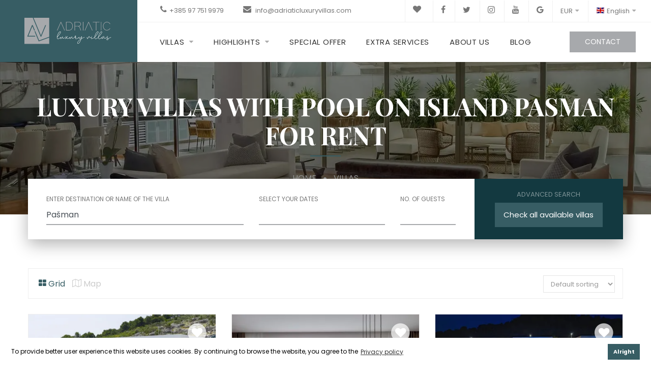

--- FILE ---
content_type: text/html; charset=UTF-8
request_url: https://www.adriaticluxuryvillas.com/villas/islands/pasman
body_size: 23178
content:
<!DOCTYPE html>
<html lang="en">
<head>
    <!-- Google Tag Manager -->
    <script>(function(w,d,s,l,i){w[l]=w[l]||[];w[l].push({'gtm.start':
                new Date().getTime(),event:'gtm.js'});var f=d.getElementsByTagName(s)[0],
            j=d.createElement(s),dl=l!='dataLayer'?'&l='+l:'';j.async=true;j.src=
            'https://www.googletagmanager.com/gtm.js?id='+i+dl;f.parentNode.insertBefore(j,f);
        })(window,document,'script','dataLayer','GTM-KX5QFRS');</script>
    <!-- End Google Tag Manager -->

    <!-- Meta Pixel Code -->
    <script>
        !function(f,b,e,v,n,t,s)
        {if(f.fbq)return;n=f.fbq=function(){n.callMethod?
            n.callMethod.apply(n,arguments):n.queue.push(arguments)};
            if(!f._fbq)f._fbq=n;n.push=n;n.loaded=!0;n.version='2.0';
            n.queue=[];t=b.createElement(e);t.async=!0;
            t.src=v;s=b.getElementsByTagName(e)[0];
            s.parentNode.insertBefore(t,s)}(window, document,'script',
            'https://connect.facebook.net/en_US/fbevents.js');
        fbq('init', '372275463793362');
        fbq('track', 'PageView');
    </script>
    <noscript><img height="1" width="1" style="display:none"
                   src="https://www.facebook.com/tr?id=372275463793362&ev=PageView&noscript=1"
        /></noscript>
    <!-- End Meta Pixel Code -->

    <meta name="facebook-domain-verification" content="41alhentcfavcb0iwqv98uucttcfi0" />
    
	<meta http-equiv="Content-Type" content="text/html; charset=utf-8" />
	<title>Luxury Villas with Pool on Island Pasman for Rent | ALV</title>
	<meta name="description" content="Discover all the wonders of the Island Pasman by renting a villa with pool on the Island Pasman during your relaxing vacation in Croatia.">
	<meta name="viewport" content="width=device-width, initial-scale=1.0">

        
	<link rel="apple-touch-icon" sizes="180x180" href="/apple-touch-icon.png">
	<link rel="icon" type="image/png" sizes="32x32" href="/favicon-32x32.png">
	<link rel="icon" type="image/png" sizes="16x16" href="/favicon-16x16.png">
	<link rel="manifest" href="/site.webmanifest">
	<meta name="msapplication-TileColor" content="#da532c">
	<meta name="theme-color" content="#ffffff">

	<meta name="twitter:card" content="summary" />
	<meta name="twitter:site" content="@adriaticluxury1" />
	<meta name="twitter:title" content="Luxury Villas with Pool on Island Pasman for Rent | ALV" />
	<meta name="twitter:description" content="Discover all the wonders of the Island Pasman by renting a villa with pool on the Island Pasman during your relaxing vacation in Croatia." />
	<meta name="twitter:image" content="https://www.adriaticluxuryvillas.com/images/share.jpg" />

	<meta property="og:type" content="website" />
	<meta property="og:title" content="Luxury Villas with Pool on Island Pasman for Rent | ALV" />
	<meta property="og:description" content="Discover all the wonders of the Island Pasman by renting a villa with pool on the Island Pasman during your relaxing vacation in Croatia." />
	<meta property="og:url" content="https://www.adriaticluxuryvillas.com/villas/islands/pasman" />
	<meta property="og:image" content="https://www.adriaticluxuryvillas.com/images/share.jpg" />
	<meta property="og:site_name" content="Adriatic Luxury Villas" />
	<meta property="og:locale" content="en_GB" />

	<link rel="canonical" href="https://www.adriaticluxuryvillas.com/villas/islands/pasman" />

	<meta http-equiv="content-language" content="en" />

    <link rel="preload" as="font" type="font/woff" crossorigin href="/fonts/awesome/fontawesome.woff"/>

    <link rel="preload" href="/css/font.css" as="style" onload="this.onload=null;this.rel='stylesheet'">
    <noscript><link rel="stylesheet" href="/css/font.css"></noscript>
    
    <link rel="stylesheet" media="print" onload="this.onload=null;this.removeAttribute('media');" href="/assets/css/cookieconsent.min.css">
    <noscript><link rel="stylesheet" href="/assets/css/cookieconsent.min.css"></noscript>

	<style>
	#map {
		width: 100%;
		height: 600px;
	}
	.gm-style {
		font: inherit;
	}
	.gm-style img {
		max-width: 100%;
		height: auto;
	}
	.gm-style .room-item {
		width: 350px;
	}
	.gm-style-iw, .gm-style-iw-d{
		max-height: 500px !important;
	}
	.gm-style .gm-style-iw {
		font-weight: inherit;
	}
	@media (max-width: 768px) {
		.gm-style-iw, .gm-style-iw-d {
			max-width: none !important;
		}
		.gm-style .room-item {
			width: 220px;
		}
	}
</style>
<link rel="preload" as="image"
      imagesrcset="
        /images/page-title/page-header-3-mobile.jpg 400w, 
        /images/page-title/page-header-3.jpg 1600w"
      imagesizes="(max-width: 480px) 125px, 1600px">
<link rel="stylesheet" href="/css/optimized/_accommodations.css?id=4ade4e0515e63b4f2251">
<link rel="preload" href="/css/optimized/accommodations.css?id=f890837bc8252df63525" as="style" onload="this.onload=null;this.rel='stylesheet'">
<noscript><link rel="stylesheet" href="/css/optimized/accommodations.css?id=f890837bc8252df63525"></noscript>

<style type="text/css">
	button.view-more.collapsed:after {
		content: "View more";
	}
	button.view-more:not(.collapsed):after {
		content: "View less";
	}
</style>

    <script src="/assets/js/all.js?id=32b8408d7353657cc9ad" defer></script>
    <script src="/js/libs/jquery-ui.min.js" defer></script>
<script src="/js/libs/flatpickr.min.js" defer></script>
<script src="/js/libs/flatpickr.en.js" defer></script>
<script src="/js/filter.min.js?id=758254fe021319a06fb4" defer></script>
<script src="/js/libs/swiper.min.js" defer></script>
<script src="/js/components/favorite-accommodation.js" defer></script>
<script src="/js/grid.min.js" defer></script>

    <script charset="utf-8" type="text/javascript" src="//js-eu1.hsforms.net/forms/embed/v2.js"></script>

    <script src="/assets/js/cookieconsent.min.js" defer></script>
</head>
<body class="demo-1 room single">
<!-- Google Tag Manager (noscript) -->
<noscript><iframe src="https://www.googletagmanager.com/ns.html?id=GTM-KX5QFRS"
                  height="0" width="0" style="display:none;visibility:hidden"></iframe></noscript>
<!-- End Google Tag Manager (noscript) -->

	<div id="wrapper-container" class="content-pusher">
		<div class="overlay-close-menu"></div>

		<div id="header">
    <header id="masthead" class="header-default affix-top sticky-header ">














        <div class="header-menu tm-table">
            <div class="menu-mobile-effect navbar-toggle" data-effect="mobile-effect">
                <div class="icon-wrap">
                    <span class="icon-bar"></span>
                    <span class="icon-bar"></span>
                    <span class="icon-bar"></span>
                </div>
            </div>

            <div class="width-logo sm-logo table-cell text-center">
                <a href="https://www.adriaticluxuryvillas.com" class="no-sticky-logo" title="Adriatic Luxury Villas">
                    <img class="logo" src="/images/logo-alv-gray.svg" alt="Adriatic Luxury Villas" width="300" height="90">
                    <img class="mobile-logo" src="/images/logo-alv-gray.svg" alt="Adriatic Luxury Villas" width="300" height="90">
                </a>
                <a href="https://www.adriaticluxuryvillas.com" class="sticky-logo">
                    <img src="/images/logo-alv-gray.svg" alt="Adriatic Luxury Villas" width="300" height="90">
                </a>
            </div>
            <div class="width-navigation navigation table-cell">
                <div class="top-toolbar clearfix">
                    <div class="toolbar-info pull-left col-sm-2">
                        <i class="fa fa-phone"></i><a class="value" href="tel:+385977519979">+385 97 751 9979</a>
                    </div>
                    <div class="toolbar-info pull-left col-sm-3">
                        <i class="fa fa-envelope"></i><a class="value" href="mailto:info@adriaticluxuryvillas.com"> info@adriaticluxuryvillas.com</a>
                    </div>
                    <div class="toolbar-right pull-right col-sm-7">
                        <ul class="top-menu">
                            <li class="menu-item"><a href="https://www.adriaticluxuryvillas.com/favorites"><i class="fa fa-heart"></i> <small>{{favoritesCount}}</small></a></li>
                            <li class="menu-item"><a href="https://www.facebook.com/adriatic.luxury.villas/" target="_blank"><i class="fa fa-facebook"></i></a></li>
                            <li class="menu-item"><a href="https://twitter.com/adriaticluxury1" target="_blank"><i class="fa fa-twitter"></i></a></li>
                            <li class="menu-item"><a href="https://www.instagram.com/adriaticluxuryvillas/" target="_blank"><i class="fa fa-instagram"></i></a></li>
                            <li class="menu-item"><a href="https://www.youtube.com/channel/UC7R3Sq1UfuGTwLDj8Vxj7jw" target="_blank"><i class="fa fa-youtube"></i></a></li>
                            <li class="menu-item"><a href="https://goo.gl/maps/gmN9Jy8VMuyYK7Bm9" target="_blank"><i class="fa fa-google"></i></a></li>
                        </ul>
                        <div class="language">
                            <div class="dropdown">
                                <a href="#" class="dropdown-toggle select" data-hover="dropdown" data-toggle="dropdown" aria-expanded="false">
                                    EUR<span class="fa fa-caret-down"></span>
                                </a>
                                <ul class="dropdown-language">
                                                                                                                                                                                        <form method="POST" action="https://www.adriaticluxuryvillas.com/currency" accept-charset="UTF-8"><input name="_token" type="hidden" value="JNuPz4rI39D5HJQkhQtVl8Q8SZPil5UiGSux4ntt">
                                        <input name="currency" type="hidden" value="USD">
                                        <li><button>USD</button></li>
                                        </form>
                                                                                                                                                        <form method="POST" action="https://www.adriaticluxuryvillas.com/currency" accept-charset="UTF-8"><input name="_token" type="hidden" value="JNuPz4rI39D5HJQkhQtVl8Q8SZPil5UiGSux4ntt">
                                        <input name="currency" type="hidden" value="GBP">
                                        <li><button>GBP</button></li>
                                        </form>
                                                                                                            </ul>
                            </div>
                        </div>
                        <div class="language">
                            <div class="dropdown">
                                <a href="#" class="dropdown-toggle select" data-hover="dropdown" data-toggle="dropdown" aria-expanded="false">
                                    <i class="flag-icon flag-icon-en"></i>English<span class="fa fa-caret-down"></span>
                                </a>
                                <ul class="dropdown-language">
                                                                                                            <li><a href="https://www.adriaticluxuryvillas.com/de/villen/kroatische-inseln/pasman"><i class="flag-icon flag-icon-de"></i>Deutsch</a></li>
                                                                                                                                                                                                                        <li><a href="https://www.adriaticluxuryvillas.com/hr/vile/hrvatski-otoci/pasman"><i class="flag-icon flag-icon-hr"></i>Hrvatski</a></li>
                                                                                                        </ul>
                            </div>
                        </div>
                    </div>
                </div>
                <ul class="nav main-menu">
                    <li class="menu-item has-children">
                        <a href="https://www.adriaticluxuryvillas.com/villas">Villas</a>
                        <ul class="sub-menu">
                                                        <li class="menu-item has-children"><a href="https://www.adriaticluxuryvillas.com/villas/dalmatia">Villas in Dalmatia</a>
                                <ul class="sub-menu">
                                                                        <li class="menu-item"><a href="https://www.adriaticluxuryvillas.com/villas/dalmatia/zadar">Villas in Zadar</a></li>
                                                                        <li class="menu-item"><a href="https://www.adriaticluxuryvillas.com/villas/dalmatia/sibenik">Villas in Sibenik</a></li>
                                                                        <li class="menu-item"><a href="https://www.adriaticluxuryvillas.com/villas/dalmatia/split">Villas in Split</a></li>
                                                                        <li class="menu-item"><a href="https://www.adriaticluxuryvillas.com/villas/dalmatia/dubrovnik">Villas in Dubrovnik</a></li>
                                                                    </ul>
                            </li>
                                                        <li class="menu-item has-children"><a href="https://www.adriaticluxuryvillas.com/villas/kvarner">Villas in Kvarner</a>
                                <ul class="sub-menu">
                                                                        <li class="menu-item"><a href="https://www.adriaticluxuryvillas.com/villas/kvarner/rijeka">Villas in Rijeka</a></li>
                                                                        <li class="menu-item"><a href="https://www.adriaticluxuryvillas.com/villas/kvarner/opatija">Villas in Opatija</a></li>
                                                                    </ul>
                            </li>
                                                        <li class="menu-item has-children"><a href="https://www.adriaticluxuryvillas.com/villas/istria">Villas in Istria</a>
                                <ul class="sub-menu">
                                                                        <li class="menu-item"><a href="https://www.adriaticluxuryvillas.com/villas/istria/pazin">Villas in Pazin</a></li>
                                                                        <li class="menu-item"><a href="https://www.adriaticluxuryvillas.com/villas/istria/labin">Villas in Labin</a></li>
                                                                        <li class="menu-item"><a href="https://www.adriaticluxuryvillas.com/villas/istria/porec">Villas in Porec</a></li>
                                                                        <li class="menu-item"><a href="https://www.adriaticluxuryvillas.com/villas/istria/barban">Villas in Barban</a></li>
                                                                        <li class="menu-item"><a href="https://www.adriaticluxuryvillas.com/villas/istria/pula">Villas in Pula</a></li>
                                                                        <li class="menu-item"><a href="https://www.adriaticluxuryvillas.com/villas/istria/central-istria">Villas in Central Istria</a></li>
                                                                        <li class="menu-item"><a href="https://www.adriaticluxuryvillas.com/villas/istria/motovun">Villas in Motovun</a></li>
                                                                        <li class="menu-item"><a href="https://www.adriaticluxuryvillas.com/villas/istria/rovinj">Villas in Rovinj</a></li>
                                                                        <li class="menu-item"><a href="https://www.adriaticluxuryvillas.com/villas/istria/umag">Villas in Umag</a></li>
                                                                    </ul>
                            </li>
                                                        <li class="menu-item has-children"><a href="https://www.adriaticluxuryvillas.com/villas/islands">Villas on Islands</a>
                                <ul class="sub-menu">
                                                                        <li class="menu-item"><a href="https://www.adriaticluxuryvillas.com/villas/islands/brac">Villas on Brac</a></li>
                                                                        <li class="menu-item"><a href="https://www.adriaticluxuryvillas.com/villas/islands/pasman">Villas on Pasman</a></li>
                                                                        <li class="menu-item"><a href="https://www.adriaticluxuryvillas.com/villas/islands/hvar">Villas on Hvar</a></li>
                                                                        <li class="menu-item"><a href="https://www.adriaticluxuryvillas.com/villas/islands/krk">Villas on Krk</a></li>
                                                                        <li class="menu-item"><a href="https://www.adriaticluxuryvillas.com/villas/islands/korcula">Villas on Korcula</a></li>
                                                                        <li class="menu-item"><a href="https://www.adriaticluxuryvillas.com/villas/islands/vis">Villas on Vis</a></li>
                                                                        <li class="menu-item"><a href="https://www.adriaticluxuryvillas.com/villas/islands/losinj">Villas on Losinj</a></li>
                                                                        <li class="menu-item"><a href="https://www.adriaticluxuryvillas.com/villas/islands/dugi-otok">Villas on Dugi otok</a></li>
                                                                        <li class="menu-item"><a href="https://www.adriaticluxuryvillas.com/villas/islands/mljet">Villas on Mljet</a></li>
                                                                        <li class="menu-item"><a href="https://www.adriaticluxuryvillas.com/villas/islands/rab">Villas on Rab</a></li>
                                                                        <li class="menu-item"><a href="https://www.adriaticluxuryvillas.com/villas/islands/cres">Villas on Cres</a></li>
                                                                        <li class="menu-item"><a href="https://www.adriaticluxuryvillas.com/villas/islands/ugljan">Villas on Ugljan</a></li>
                                                                    </ul>
                            </li>
                                                    </ul>
                    </li>
                    <li class="menu-item has-children">
                        <a href="#">Highlights</a>
                        <ul class="sub-menu">
                            <li class="menu-item"><a href="https://www.adriaticluxuryvillas.com/beachfront-villas-in-croatia-for-rent">Beachfront Villas</a></li>
                            <li class="menu-item"><a href="https://www.adriaticluxuryvillas.com/sea-view-villas-in-croatia">Villas with a Sea View</a></li>
                            <li class="menu-item"><a href="https://www.adriaticluxuryvillas.com/pet-friendly-villas-in-croatia-for-rent">Pet-friendly Villas</a></li>
                            <li class="menu-item"><a href="https://www.adriaticluxuryvillas.com/heated-pool-villas-in-croatia">Villas with a Heated Pool</a></li>
                            <li class="menu-item"><a href="https://www.adriaticluxuryvillas.com/rustic-villas-in-croatia">Rustic Villas</a></li>
                            <li class="menu-item"><a href="https://www.adriaticluxuryvillas.com/family-friendly-villas-in-croatia">Family Friendly Villas</a></li>
                        </ul>
                    </li>
                    <li class="menu-item"><a href="https://www.adriaticluxuryvillas.com/special-offer">Special offer</a></li>
                    <li class="menu-item"><a href="https://www.adriaticluxuryvillas.com/extra-services">Extra Services</a></li>
                    <li class="menu-item"><a href="https://www.adriaticluxuryvillas.com/about-us">About us</a></li>
                    <li class="menu-item"><a href="https://www.adriaticluxuryvillas.com/blog">Blog</a></li>
                </ul>
                <div class="header-right">
                    <a href="https://www.adriaticluxuryvillas.com/contact" class="btn-book">Contact</a>
                </div>
            </div>
        </div>
    </header>
    <!-- Mobile menu -->
    <nav class="visible-xs mobile-menu-container mobile-effect" itemscope itemtype="http://schema.org/SiteNavigationElement">
        <div class="inner-off-canvas">
            <div class="menu-mobile-effect navbar-toggle">
                <div class="float-left"><a href="https://www.adriaticluxuryvillas.com/favorites"><i class="fa fa-heart"></i> <small>{{favoritesCount}}</small></a></div>
                Close <i class="fa fa-times"></i>
            </div>
            <ul class="nav main-menu">
                <li class="menu-item has-children">
                    <a href="https://www.adriaticluxuryvillas.com/villas">Villas</a>
                    <ul class="sub-menu">
                                                <li class="menu-item has-children"><a href="https://www.adriaticluxuryvillas.com/villas/dalmatia">Villas in Dalmatia</a>
                            <ul class="second-sub-menu">
                                                                <li class="menu-item"><a href="https://www.adriaticluxuryvillas.com/villas/dalmatia/zadar">Villas in Zadar</a></li>
                                                                <li class="menu-item"><a href="https://www.adriaticluxuryvillas.com/villas/dalmatia/sibenik">Villas in Sibenik</a></li>
                                                                <li class="menu-item"><a href="https://www.adriaticluxuryvillas.com/villas/dalmatia/split">Villas in Split</a></li>
                                                                <li class="menu-item"><a href="https://www.adriaticluxuryvillas.com/villas/dalmatia/dubrovnik">Villas in Dubrovnik</a></li>
                                                            </ul>
                        </li>
                                                <li class="menu-item has-children"><a href="https://www.adriaticluxuryvillas.com/villas/kvarner">Villas in Kvarner</a>
                            <ul class="second-sub-menu">
                                                                <li class="menu-item"><a href="https://www.adriaticluxuryvillas.com/villas/kvarner/rijeka">Villas in Rijeka</a></li>
                                                                <li class="menu-item"><a href="https://www.adriaticluxuryvillas.com/villas/kvarner/opatija">Villas in Opatija</a></li>
                                                            </ul>
                        </li>
                                                <li class="menu-item has-children"><a href="https://www.adriaticluxuryvillas.com/villas/istria">Villas in Istria</a>
                            <ul class="second-sub-menu">
                                                                <li class="menu-item"><a href="https://www.adriaticluxuryvillas.com/villas/istria/pazin">Villas in Pazin</a></li>
                                                                <li class="menu-item"><a href="https://www.adriaticluxuryvillas.com/villas/istria/labin">Villas in Labin</a></li>
                                                                <li class="menu-item"><a href="https://www.adriaticluxuryvillas.com/villas/istria/porec">Villas in Porec</a></li>
                                                                <li class="menu-item"><a href="https://www.adriaticluxuryvillas.com/villas/istria/barban">Villas in Barban</a></li>
                                                                <li class="menu-item"><a href="https://www.adriaticluxuryvillas.com/villas/istria/pula">Villas in Pula</a></li>
                                                                <li class="menu-item"><a href="https://www.adriaticluxuryvillas.com/villas/istria/central-istria">Villas in Central Istria</a></li>
                                                                <li class="menu-item"><a href="https://www.adriaticluxuryvillas.com/villas/istria/motovun">Villas in Motovun</a></li>
                                                                <li class="menu-item"><a href="https://www.adriaticluxuryvillas.com/villas/istria/rovinj">Villas in Rovinj</a></li>
                                                                <li class="menu-item"><a href="https://www.adriaticluxuryvillas.com/villas/istria/umag">Villas in Umag</a></li>
                                                            </ul>
                        </li>
                                                <li class="menu-item has-children"><a href="https://www.adriaticluxuryvillas.com/villas/islands">Villas on Islands</a>
                            <ul class="second-sub-menu">
                                                                <li class="menu-item"><a href="https://www.adriaticluxuryvillas.com/villas/islands/brac">Villas on Brac</a></li>
                                                                <li class="menu-item"><a href="https://www.adriaticluxuryvillas.com/villas/islands/pasman">Villas on Pasman</a></li>
                                                                <li class="menu-item"><a href="https://www.adriaticluxuryvillas.com/villas/islands/hvar">Villas on Hvar</a></li>
                                                                <li class="menu-item"><a href="https://www.adriaticluxuryvillas.com/villas/islands/krk">Villas on Krk</a></li>
                                                                <li class="menu-item"><a href="https://www.adriaticluxuryvillas.com/villas/islands/korcula">Villas on Korcula</a></li>
                                                                <li class="menu-item"><a href="https://www.adriaticluxuryvillas.com/villas/islands/vis">Villas on Vis</a></li>
                                                                <li class="menu-item"><a href="https://www.adriaticluxuryvillas.com/villas/islands/losinj">Villas on Losinj</a></li>
                                                                <li class="menu-item"><a href="https://www.adriaticluxuryvillas.com/villas/islands/dugi-otok">Villas on Dugi otok</a></li>
                                                                <li class="menu-item"><a href="https://www.adriaticluxuryvillas.com/villas/islands/mljet">Villas on Mljet</a></li>
                                                                <li class="menu-item"><a href="https://www.adriaticluxuryvillas.com/villas/islands/rab">Villas on Rab</a></li>
                                                                <li class="menu-item"><a href="https://www.adriaticluxuryvillas.com/villas/islands/cres">Villas on Cres</a></li>
                                                                <li class="menu-item"><a href="https://www.adriaticluxuryvillas.com/villas/islands/ugljan">Villas on Ugljan</a></li>
                                                            </ul>
                        </li>
                                            </ul>
                </li>
                <li class="menu-item has-children">
                    <a href="#">Highlights</a>
                    <ul class="sub-menu">
                        <li class="menu-item"><a href="https://www.adriaticluxuryvillas.com/beachfront-villas-in-croatia-for-rent">Beachfront Villas</a></li>
                        <li class="menu-item"><a href="https://www.adriaticluxuryvillas.com/sea-view-villas-in-croatia">Villas with a Sea View</a></li>
                        <li class="menu-item"><a href="https://www.adriaticluxuryvillas.com/pet-friendly-villas-in-croatia-for-rent">Pet-friendly Villas</a></li>
                        <li class="menu-item"><a href="https://www.adriaticluxuryvillas.com/heated-pool-villas-in-croatia">Villas with a Heated Pool</a></li>
                        <li class="menu-item"><a href="https://www.adriaticluxuryvillas.com/rustic-villas-in-croatia">Rustic Villas</a></li>
                        <li class="menu-item"><a href="https://www.adriaticluxuryvillas.com/family-friendly-villas-in-croatia">Family Friendly Villas</a></li>
                    </ul>
                </li>
                <li class="menu-item"><a href="https://www.adriaticluxuryvillas.com/special-offer">Special offer</a></li>
                <li class="menu-item"><a href="https://www.adriaticluxuryvillas.com/extra-services">Extra Services</a></li>
                <li class="menu-item"><a href="https://www.adriaticluxuryvillas.com/about-us">About us</a></li>
                <li class="menu-item"><a href="https://www.adriaticluxuryvillas.com/blog">Blog</a></li>
                <li class="menu-item"><a href="https://www.adriaticluxuryvillas.com/contact">Contact</a></li>
                <li class="menu-item has-children">
                    <a href="#">EUR</a>
                    <ul class="sub-menu">
                                                                                                                        <form method="GET" action="https://www.adriaticluxuryvillas.com/villas/islands/pasman" accept-charset="UTF-8">
                        <input name="currency" type="hidden" value="USD">
                        <li class="menu-item"><button>USD</button></li>
                        </form>
                                                                                                <form method="GET" action="https://www.adriaticluxuryvillas.com/villas/islands/pasman" accept-charset="UTF-8">
                        <input name="currency" type="hidden" value="GBP">
                        <li class="menu-item"><button>GBP</button></li>
                        </form>
                                                                    </ul>
                </li>
                <li class="menu-item has-children">
                    <a href="#"><i class="flag-icon flag-icon-en"></i> English</a>
                    <ul class="sub-menu">
                                                                        <li class="menu-item"><a href="https://www.adriaticluxuryvillas.com/de/villen/kroatische-inseln/pasman"><i class="flag-icon flag-icon-de"></i> Deutsch</a></li>
                                                                                                                                                <li class="menu-item"><a href="https://www.adriaticluxuryvillas.com/hr/vile/hrvatski-otoci/pasman"><i class="flag-icon flag-icon-hr"></i> Hrvatski</a></li>
                                                                    </ul>
                </li>
            </ul>
        </div>
    </nav>
</div>
		<div id="main-content">
	<div class="page-title">
		<div class="page-title-wrapper">
			<div class="content container">
				<h1 class="heading_primary">Luxury Villas with Pool on Island Pasman for Rent</h1>
				<ul class="breadcrumbs">
					<li class="item"><a href="https://www.adriaticluxuryvillas.com">Home</a></li>
					<li class="item"><span class="separator"></span></li>
					<li class="item active">Villas</li>
				</ul>
			</div>
		</div>
	</div>

	<div class="container">
      <div class="sc-hb-rooms-search style-01">
            <div class="hotel-booking-search style-01">
                  <form method="GET" action="https://www.adriaticluxuryvillas.com/villas/islands/pasman" accept-charset="UTF-8" class="hb-search-form" id="filter">
                  <div id="form-popup-room" class="form-popup-room">
	<div class="popup-container">
		<a href="#" class="close-popup"><i class="fa fa-times"></i></a>
		<div class="search-room-popup">
			<h3>Highlights</h3>
			<div class="row">
								<div class="col-12 col-sm-6 col-md-4">
					<div class="form-check form-check-inline">
						<input class="form-check-input" id="facility-1" name="facilities[]" type="checkbox" value="1">
						<label for="facility-1" class="form-check-label">Beachfront</label>
					</div>
				</div>
								<div class="col-12 col-sm-6 col-md-4">
					<div class="form-check form-check-inline">
						<input class="form-check-input" id="facility-2" name="facilities[]" type="checkbox" value="2">
						<label for="facility-2" class="form-check-label">Sea view</label>
					</div>
				</div>
								<div class="col-12 col-sm-6 col-md-4">
					<div class="form-check form-check-inline">
						<input class="form-check-input" id="facility-3" name="facilities[]" type="checkbox" value="3">
						<label for="facility-3" class="form-check-label">Pet Friendly</label>
					</div>
				</div>
								<div class="col-12 col-sm-6 col-md-4">
					<div class="form-check form-check-inline">
						<input class="form-check-input" id="facility-4" name="facilities[]" type="checkbox" value="4">
						<label for="facility-4" class="form-check-label">Rustic</label>
					</div>
				</div>
								<div class="col-12 col-sm-6 col-md-4">
					<div class="form-check form-check-inline">
						<input class="form-check-input" id="facility-5" name="facilities[]" type="checkbox" value="5">
						<label for="facility-5" class="form-check-label">Heated pool</label>
					</div>
				</div>
								<div class="col-12 col-sm-6 col-md-4">
					<div class="form-check form-check-inline">
						<input class="form-check-input" id="facility-6" name="facilities[]" type="checkbox" value="6">
						<label for="facility-6" class="form-check-label">&quot;Private beach&quot;</label>
					</div>
				</div>
								<div class="col-12 col-sm-6 col-md-4">
					<div class="form-check form-check-inline">
						<input class="form-check-input" id="facility-47" name="facilities[]" type="checkbox" value="47">
						<label for="facility-47" class="form-check-label">Sauna</label>
					</div>
				</div>
								<div class="col-12 col-sm-6 col-md-4">
					<div class="form-check form-check-inline">
						<input class="form-check-input" id="facility-48" name="facilities[]" type="checkbox" value="48">
						<label for="facility-48" class="form-check-label">Jacuzzi</label>
					</div>
				</div>
								<div class="col-12 col-sm-6 col-md-4">
					<div class="form-check form-check-inline">
						<input class="form-check-input" id="facility-49" name="facilities[]" type="checkbox" value="49">
						<label for="facility-49" class="form-check-label">Gym</label>
					</div>
				</div>
								<div class="col-12 col-sm-6 col-md-4">
					<div class="form-check form-check-inline">
						<input class="form-check-input" id="facility-70" name="facilities[]" type="checkbox" value="70">
						<label for="facility-70" class="form-check-label">Infinity pool</label>
					</div>
				</div>
								<div class="col-12 col-sm-6 col-md-4">
					<div class="form-check form-check-inline">
						<input class="form-check-input" id="facility-78" name="facilities[]" type="checkbox" value="78">
						<label for="facility-78" class="form-check-label">Indoor Pool</label>
					</div>
				</div>
								<div class="col-12 col-sm-6 col-md-4">
					<div class="form-check form-check-inline">
						<input class="form-check-input" id="facility-82" name="facilities[]" type="checkbox" value="82">
						<label for="facility-82" class="form-check-label">Family Friendly</label>
					</div>
				</div>
								<div class="col-12 col-sm-6 col-md-4">
					<div class="form-check form-check-inline">
						<input class="form-check-input" id="facility-91" name="facilities[]" type="checkbox" value="91">
						<label for="facility-91" class="form-check-label">Concierge service</label>
					</div>
				</div>
								<div class="col-12 col-sm-6 col-md-4">
					<div class="form-check form-check-inline">
						<input class="form-check-input" id="facility-97" name="facilities[]" type="checkbox" value="97">
						<label for="facility-97" class="form-check-label">Remote location</label>
					</div>
				</div>
								<div class="col-12 col-sm-6 col-md-4">
					<div class="form-check form-check-inline">
						<input class="form-check-input" id="facility-98" name="facilities[]" type="checkbox" value="98">
						<label for="facility-98" class="form-check-label">Wheelchair accessible</label>
					</div>
				</div>
							</div>			
			<ul class="form-table clearfix">
				<li class="form-field room-submit">
					<button class="submit" type="submit">Search</button>
				</li>
			</ul>
		</div>
	</div>
</div>
                  <input id="start_date" name="start_date" type="hidden">
                  <input id="end_date" name="end_date" type="hidden">
                  <input id="sort" name="sort" type="hidden">
                  <div class="hb-form-table">
                        <div class="form-row">
                              <div class="col-sm-12 col-md-6">
                                    <label for="keywords">Enter destination or name of the villa</label>
                                    <input id="keywords" name="keywords" type="text" value="Pašman">
                              </div>
                              <div class="col-sm-12 col-md-4">
                                    <label for="dates">Select your dates</label>
                                    <input class="form-control flatpickr" id="dates" name="dates" type="text">
                              </div>
                              <div class="col-sm-12 col-md-2">
                                    <label for="guests">No. of guests</label>
                                    <select class="form-control" id="guests" name="guests"><option value="" selected="selected"></option><option value="1">1</option><option value="2">2</option><option value="3">3</option><option value="4">4</option><option value="5">5</option><option value="6">6</option><option value="7">7</option><option value="8">8</option><option value="9">9</option><option value="10">10</option><option value="11">11</option><option value="12">12</option><option value="13">13</option><option value="14">14</option><option value="15">15</option><option value="16">16</option></select>
                              </div>
                        </div>
                  </div>
                  <p class="hb-submit">
                        <span class="contact-info"><a href="#" id="filter-link">Advanced search</a></span>
                        <button type="submit">Check all available villas</button>
                  </p>
                  </form>
            </div>
      </div>
</div>


	<div class="site-content small-padding container">

				<div class="shop-filter">
			<div class="switch-wrap clearfix">
				<div class="switch-layout">
					<a href="javascript:;" id="show-grid" class="switcher-active"><i class="fa fa-th-large"></i> Grid</a>
					<a href="javascript:;" id="show-map"><i class="fa fa-map-o"></i> Map</a>
				</div>
				<form method="GET" action="https://www.adriaticluxuryvillas.com/villas/islands/pasman" accept-charset="UTF-8" class="shop-ordering">
				<select class="orderby" name="sort"><option value="" selected="selected">Default sorting</option><option value="1">Price: low to high</option><option value="2">Price: high to low</option></select>
				</form>
			</div>
		</div>
		<div class="sc-rooms style-01">
			<div class="rooms-content layout-grid style-02">
				<div id="map" style="display: none;">Loading...</div>


				<div id="grid">
    <div class="row">
                    <div class="room col-sm-4 clearfix">
                <div class="room-item">
                    <div class="room-media">
                        <a href="https://www.adriaticluxuryvillas.com/villas/islands/pasman/villa-cloud-9-d3">
                            <!-- Swiper -->
                            <div class="swiper-container">



                                                                <favorite-accommodation accommodation-id="865"></favorite-accommodation>
                                <div class="swiper-wrapper">
                                                                            <div class="swiper-slide">
                                            <img data-src="https://www.adriaticluxuryvillas.com/uploads/images/.cache/450/300/crop/80/webp/villa-cloud-9-d3-pasman-islands-1753953748939.jpg" alt="Villa Cloud 9 - D3 - Pašman, Islands" class="swiper-lazy" width="450" height="300">
                                        </div>
                                                                            <div class="swiper-slide">
                                            <img data-src="https://www.adriaticluxuryvillas.com/uploads/images/.cache/450/300/crop/80/webp/villa-cloud-9-d3-pasman-islands-1753953866852.jpg" alt="Villa Cloud 9 - D3 - Pašman, Islands" class="swiper-lazy" width="450" height="300">
                                        </div>
                                                                            <div class="swiper-slide">
                                            <img data-src="https://www.adriaticluxuryvillas.com/uploads/images/.cache/450/300/crop/80/webp/villa-cloud-9-d3-pasman-islands-1753953867236.jpg" alt="Villa Cloud 9 - D3 - Pašman, Islands" class="swiper-lazy" width="450" height="300">
                                        </div>
                                                                            <div class="swiper-slide">
                                            <img data-src="https://www.adriaticluxuryvillas.com/uploads/images/.cache/450/300/crop/80/webp/villa-cloud-9-d3-pasman-islands-1753953867611.jpg" alt="Villa Cloud 9 - D3 - Pašman, Islands" class="swiper-lazy" width="450" height="300">
                                        </div>
                                                                            <div class="swiper-slide">
                                            <img data-src="https://www.adriaticluxuryvillas.com/uploads/images/.cache/450/300/crop/80/webp/villa-cloud-9-d3-pasman-islands-1753953867981.jpg" alt="Villa Cloud 9 - D3 - Pašman, Islands" class="swiper-lazy" width="450" height="300">
                                        </div>
                                                                            <div class="swiper-slide">
                                            <img data-src="https://www.adriaticluxuryvillas.com/uploads/images/.cache/450/300/crop/80/webp/villa-cloud-9-d3-pasman-islands-1753953868313.jpg" alt="Villa Cloud 9 - D3 - Pašman, Islands" class="swiper-lazy" width="450" height="300">
                                        </div>
                                                                            <div class="swiper-slide">
                                            <img data-src="https://www.adriaticluxuryvillas.com/uploads/images/.cache/450/300/crop/80/webp/villa-cloud-9-d3-pasman-islands-17539542899.jpg" alt="Villa Cloud 9 - D3 - Pašman, Islands" class="swiper-lazy" width="450" height="300">
                                        </div>
                                                                            <div class="swiper-slide">
                                            <img data-src="https://www.adriaticluxuryvillas.com/uploads/images/.cache/450/300/crop/80/webp/villa-cloud-9-d3-pasman-islands-1753954289334.jpg" alt="Villa Cloud 9 - D3 - Pašman, Islands" class="swiper-lazy" width="450" height="300">
                                        </div>
                                                                            <div class="swiper-slide">
                                            <img data-src="https://www.adriaticluxuryvillas.com/uploads/images/.cache/450/300/crop/80/webp/villa-cloud-9-d3-pasman-islands-1753954289677.jpg" alt="Villa Cloud 9 - D3 - Pašman, Islands" class="swiper-lazy" width="450" height="300">
                                        </div>
                                                                            <div class="swiper-slide">
                                            <img data-src="https://www.adriaticluxuryvillas.com/uploads/images/.cache/450/300/crop/80/webp/villa-cloud-9-d3-pasman-islands-175395429012.jpg" alt="Villa Cloud 9 - D3 - Pašman, Islands" class="swiper-lazy" width="450" height="300">
                                        </div>
                                                                            <div class="swiper-slide">
                                            <img data-src="https://www.adriaticluxuryvillas.com/uploads/images/.cache/450/300/crop/80/webp/villa-cloud-9-d3-pasman-islands-1753954290309.jpg" alt="Villa Cloud 9 - D3 - Pašman, Islands" class="swiper-lazy" width="450" height="300">
                                        </div>
                                                                            <div class="swiper-slide">
                                            <img data-src="https://www.adriaticluxuryvillas.com/uploads/images/.cache/450/300/crop/80/webp/villa-cloud-9-d3-pasman-islands-1753954298945.jpg" alt="Villa Cloud 9 - D3 - Pašman, Islands" class="swiper-lazy" width="450" height="300">
                                        </div>
                                                                            <div class="swiper-slide">
                                            <img data-src="https://www.adriaticluxuryvillas.com/uploads/images/.cache/450/300/crop/80/webp/villa-cloud-9-d3-pasman-islands-1753954299312.jpg" alt="Villa Cloud 9 - D3 - Pašman, Islands" class="swiper-lazy" width="450" height="300">
                                        </div>
                                                                            <div class="swiper-slide">
                                            <img data-src="https://www.adriaticluxuryvillas.com/uploads/images/.cache/450/300/crop/80/webp/villa-cloud-9-d3-pasman-islands-1753954299640.jpg" alt="Villa Cloud 9 - D3 - Pašman, Islands" class="swiper-lazy" width="450" height="300">
                                        </div>
                                                                            <div class="swiper-slide">
                                            <img data-src="https://www.adriaticluxuryvillas.com/uploads/images/.cache/450/300/crop/80/webp/villa-cloud-9-d3-pasman-islands-1753954299967.jpg" alt="Villa Cloud 9 - D3 - Pašman, Islands" class="swiper-lazy" width="450" height="300">
                                        </div>
                                                                            <div class="swiper-slide">
                                            <img data-src="https://www.adriaticluxuryvillas.com/uploads/images/.cache/450/300/crop/80/webp/villa-cloud-9-d3-pasman-islands-1753954300265.jpg" alt="Villa Cloud 9 - D3 - Pašman, Islands" class="swiper-lazy" width="450" height="300">
                                        </div>
                                                                            <div class="swiper-slide">
                                            <img data-src="https://www.adriaticluxuryvillas.com/uploads/images/.cache/450/300/crop/80/webp/villa-cloud-9-d3-pasman-islands-1753954322438.jpg" alt="Villa Cloud 9 - D3 - Pašman, Islands" class="swiper-lazy" width="450" height="300">
                                        </div>
                                                                            <div class="swiper-slide">
                                            <img data-src="https://www.adriaticluxuryvillas.com/uploads/images/.cache/450/300/crop/80/webp/villa-cloud-9-d3-pasman-islands-1753954322830.jpg" alt="Villa Cloud 9 - D3 - Pašman, Islands" class="swiper-lazy" width="450" height="300">
                                        </div>
                                                                            <div class="swiper-slide">
                                            <img data-src="https://www.adriaticluxuryvillas.com/uploads/images/.cache/450/300/crop/80/webp/villa-cloud-9-d3-pasman-islands-1753954323161.jpg" alt="Villa Cloud 9 - D3 - Pašman, Islands" class="swiper-lazy" width="450" height="300">
                                        </div>
                                                                            <div class="swiper-slide">
                                            <img data-src="https://www.adriaticluxuryvillas.com/uploads/images/.cache/450/300/crop/80/webp/villa-cloud-9-d3-pasman-islands-1753954323465.jpg" alt="Villa Cloud 9 - D3 - Pašman, Islands" class="swiper-lazy" width="450" height="300">
                                        </div>
                                                                            <div class="swiper-slide">
                                            <img data-src="https://www.adriaticluxuryvillas.com/uploads/images/.cache/450/300/crop/80/webp/villa-cloud-9-d3-pasman-islands-1753954323769.jpg" alt="Villa Cloud 9 - D3 - Pašman, Islands" class="swiper-lazy" width="450" height="300">
                                        </div>
                                                                            <div class="swiper-slide">
                                            <img data-src="https://www.adriaticluxuryvillas.com/uploads/images/.cache/450/300/crop/80/webp/villa-cloud-9-d3-pasman-islands-1753954329622.jpg" alt="Villa Cloud 9 - D3 - Pašman, Islands" class="swiper-lazy" width="450" height="300">
                                        </div>
                                                                            <div class="swiper-slide">
                                            <img data-src="https://www.adriaticluxuryvillas.com/uploads/images/.cache/450/300/crop/80/webp/villa-cloud-9-d3-pasman-islands-1753954329967.jpg" alt="Villa Cloud 9 - D3 - Pašman, Islands" class="swiper-lazy" width="450" height="300">
                                        </div>
                                                                            <div class="swiper-slide">
                                            <img data-src="https://www.adriaticluxuryvillas.com/uploads/images/.cache/450/300/crop/80/webp/villa-cloud-9-d3-pasman-islands-1753954330397.jpg" alt="Villa Cloud 9 - D3 - Pašman, Islands" class="swiper-lazy" width="450" height="300">
                                        </div>
                                                                            <div class="swiper-slide">
                                            <img data-src="https://www.adriaticluxuryvillas.com/uploads/images/.cache/450/300/crop/80/webp/villa-cloud-9-d3-pasman-islands-17539543388.jpg" alt="Villa Cloud 9 - D3 - Pašman, Islands" class="swiper-lazy" width="450" height="300">
                                        </div>
                                                                            <div class="swiper-slide">
                                            <img data-src="https://www.adriaticluxuryvillas.com/uploads/images/.cache/450/300/crop/80/webp/villa-cloud-9-d3-pasman-islands-1753954338338.jpg" alt="Villa Cloud 9 - D3 - Pašman, Islands" class="swiper-lazy" width="450" height="300">
                                        </div>
                                                                            <div class="swiper-slide">
                                            <img data-src="https://www.adriaticluxuryvillas.com/uploads/images/.cache/450/300/crop/80/webp/villa-cloud-9-d3-pasman-islands-1753954338719.jpg" alt="Villa Cloud 9 - D3 - Pašman, Islands" class="swiper-lazy" width="450" height="300">
                                        </div>
                                                                            <div class="swiper-slide">
                                            <img data-src="https://www.adriaticluxuryvillas.com/uploads/images/.cache/450/300/crop/80/webp/villa-cloud-9-d3-pasman-islands-1753954339104.jpg" alt="Villa Cloud 9 - D3 - Pašman, Islands" class="swiper-lazy" width="450" height="300">
                                        </div>
                                                                            <div class="swiper-slide">
                                            <img data-src="https://www.adriaticluxuryvillas.com/uploads/images/.cache/450/300/crop/80/webp/villa-cloud-9-d3-pasman-islands-1753954339410.jpg" alt="Villa Cloud 9 - D3 - Pašman, Islands" class="swiper-lazy" width="450" height="300">
                                        </div>
                                                                            <div class="swiper-slide">
                                            <img data-src="https://www.adriaticluxuryvillas.com/uploads/images/.cache/450/300/crop/80/webp/villa-cloud-9-d3-pasman-islands-1753954354639.jpg" alt="Villa Cloud 9 - D3 - Pašman, Islands" class="swiper-lazy" width="450" height="300">
                                        </div>
                                                                            <div class="swiper-slide">
                                            <img data-src="https://www.adriaticluxuryvillas.com/uploads/images/.cache/450/300/crop/80/webp/villa-cloud-9-d3-pasman-islands-175395435540.jpg" alt="Villa Cloud 9 - D3 - Pašman, Islands" class="swiper-lazy" width="450" height="300">
                                        </div>
                                                                            <div class="swiper-slide">
                                            <img data-src="https://www.adriaticluxuryvillas.com/uploads/images/.cache/450/300/crop/80/webp/villa-cloud-9-d3-pasman-islands-1753954365727.jpg" alt="Villa Cloud 9 - D3 - Pašman, Islands" class="swiper-lazy" width="450" height="300">
                                        </div>
                                                                            <div class="swiper-slide">
                                            <img data-src="https://www.adriaticluxuryvillas.com/uploads/images/.cache/450/300/crop/80/webp/villa-cloud-9-d3-pasman-islands-175395436640.jpg" alt="Villa Cloud 9 - D3 - Pašman, Islands" class="swiper-lazy" width="450" height="300">
                                        </div>
                                                                            <div class="swiper-slide">
                                            <img data-src="https://www.adriaticluxuryvillas.com/uploads/images/.cache/450/300/crop/80/webp/villa-cloud-9-d3-pasman-islands-1753954366355.jpg" alt="Villa Cloud 9 - D3 - Pašman, Islands" class="swiper-lazy" width="450" height="300">
                                        </div>
                                                                            <div class="swiper-slide">
                                            <img data-src="https://www.adriaticluxuryvillas.com/uploads/images/.cache/450/300/crop/80/webp/villa-cloud-9-d3-pasman-islands-1753954366645.jpg" alt="Villa Cloud 9 - D3 - Pašman, Islands" class="swiper-lazy" width="450" height="300">
                                        </div>
                                                                            <div class="swiper-slide">
                                            <img data-src="https://www.adriaticluxuryvillas.com/uploads/images/.cache/450/300/crop/80/webp/villa-cloud-9-d3-pasman-islands-1753954366953.jpg" alt="Villa Cloud 9 - D3 - Pašman, Islands" class="swiper-lazy" width="450" height="300">
                                        </div>
                                                                            <div class="swiper-slide">
                                            <img data-src="https://www.adriaticluxuryvillas.com/uploads/images/.cache/450/300/crop/80/webp/villa-cloud-9-d3-pasman-islands-1753954381997.jpg" alt="Villa Cloud 9 - D3 - Pašman, Islands" class="swiper-lazy" width="450" height="300">
                                        </div>
                                                                            <div class="swiper-slide">
                                            <img data-src="https://www.adriaticluxuryvillas.com/uploads/images/.cache/450/300/crop/80/webp/villa-cloud-9-d3-pasman-islands-1753954382456.jpg" alt="Villa Cloud 9 - D3 - Pašman, Islands" class="swiper-lazy" width="450" height="300">
                                        </div>
                                                                            <div class="swiper-slide">
                                            <img data-src="https://www.adriaticluxuryvillas.com/uploads/images/.cache/450/300/crop/80/webp/villa-cloud-9-d3-pasman-islands-1753954382888.jpg" alt="Villa Cloud 9 - D3 - Pašman, Islands" class="swiper-lazy" width="450" height="300">
                                        </div>
                                                                            <div class="swiper-slide">
                                            <img data-src="https://www.adriaticluxuryvillas.com/uploads/images/.cache/450/300/crop/80/webp/villa-cloud-9-d3-pasman-islands-1753954401200.jpg" alt="Villa Cloud 9 - D3 - Pašman, Islands" class="swiper-lazy" width="450" height="300">
                                        </div>
                                                                            <div class="swiper-slide">
                                            <img data-src="https://www.adriaticluxuryvillas.com/uploads/images/.cache/450/300/crop/80/webp/villa-cloud-9-d3-pasman-islands-1753954401785.jpg" alt="Villa Cloud 9 - D3 - Pašman, Islands" class="swiper-lazy" width="450" height="300">
                                        </div>
                                                                            <div class="swiper-slide">
                                            <img data-src="https://www.adriaticluxuryvillas.com/uploads/images/.cache/450/300/crop/80/webp/villa-cloud-9-d3-pasman-islands-1753954402184.jpg" alt="Villa Cloud 9 - D3 - Pašman, Islands" class="swiper-lazy" width="450" height="300">
                                        </div>
                                                                            <div class="swiper-slide">
                                            <img data-src="https://www.adriaticluxuryvillas.com/uploads/images/.cache/450/300/crop/80/webp/villa-cloud-9-d3-pasman-islands-1753954402619.jpg" alt="Villa Cloud 9 - D3 - Pašman, Islands" class="swiper-lazy" width="450" height="300">
                                        </div>
                                                                            <div class="swiper-slide">
                                            <img data-src="https://www.adriaticluxuryvillas.com/uploads/images/.cache/450/300/crop/80/webp/villa-cloud-9-d3-pasman-islands-175395440354.jpg" alt="Villa Cloud 9 - D3 - Pašman, Islands" class="swiper-lazy" width="450" height="300">
                                        </div>
                                                                            <div class="swiper-slide">
                                            <img data-src="https://www.adriaticluxuryvillas.com/uploads/images/.cache/450/300/crop/80/webp/villa-cloud-9-d3-pasman-islands-1753954403433.jpg" alt="Villa Cloud 9 - D3 - Pašman, Islands" class="swiper-lazy" width="450" height="300">
                                        </div>
                                                                    </div>
                                <!-- Add Arrows -->
                                <div class="swiper-button-next swiper-button-white"></div>
                                <div class="swiper-button-prev swiper-button-white"></div>
                            </div>
                        </a>
                    </div>
                    <div class="room-summary">
                        <h3 class="room-title">
                            <a href="https://www.adriaticluxuryvillas.com/villas/islands/pasman/villa-cloud-9-d3">Villa Cloud 9 - D3</a>
                        </h3>
                        <ul class="room-info">
                            <li>Pašman</li>
                            <li><span class="separator"></span></li>
                            <li>6 guests</li>
                            <li><span class="separator"></span></li>
                            <li>3 bedrooms</li>
                        </ul>
                        <div class="line"></div>
                        <div class="room-meta clearfix">
                            <div class="price">
                                <span class="title-price">From:</span>
                                <span class="price_value price_min">329 €</span>
                                <span class="unit">Night</span>
                            </div>
                            <div class="rating"><span class="star stars-5"></span></div>
                        </div>
                    </div>
                </div>
            </div>
                    <div class="room col-sm-4 clearfix">
                <div class="room-item">
                    <div class="room-media">
                        <a href="https://www.adriaticluxuryvillas.com/villas/islands/pasman/villa-president-1-the-palms-resort">
                            <!-- Swiper -->
                            <div class="swiper-container">



                                                                <favorite-accommodation accommodation-id="684"></favorite-accommodation>
                                <div class="swiper-wrapper">
                                                                            <div class="swiper-slide">
                                            <img data-src="https://www.adriaticluxuryvillas.com/uploads/images/.cache/450/300/crop/80/webp/villa-president-1-the-palms-resort-pasman-islands-1715258755438.jpg" alt="Villa President 1 - The Palms Resort - Pašman, Islands" class="swiper-lazy" width="450" height="300">
                                        </div>
                                                                            <div class="swiper-slide">
                                            <img data-src="https://www.adriaticluxuryvillas.com/uploads/images/.cache/450/300/crop/80/webp/villa-president-1-the-palms-resort-pasman-islands-1715258752378.jpg" alt="Villa President 1 - The Palms Resort - Pašman, Islands" class="swiper-lazy" width="450" height="300">
                                        </div>
                                                                            <div class="swiper-slide">
                                            <img data-src="https://www.adriaticluxuryvillas.com/uploads/images/.cache/450/300/crop/80/webp/villa-president-1-the-palms-resort-pasman-islands-1715258749618.jpg" alt="Villa President 1 - The Palms Resort - Pašman, Islands" class="swiper-lazy" width="450" height="300">
                                        </div>
                                                                            <div class="swiper-slide">
                                            <img data-src="https://www.adriaticluxuryvillas.com/uploads/images/.cache/450/300/crop/80/webp/villa-president-1-the-palms-resort-pasman-islands-1715258751224.jpg" alt="Villa President 1 - The Palms Resort - Pašman, Islands" class="swiper-lazy" width="450" height="300">
                                        </div>
                                                                            <div class="swiper-slide">
                                            <img data-src="https://www.adriaticluxuryvillas.com/uploads/images/.cache/450/300/crop/80/webp/villa-president-1-the-palms-resort-pasman-islands-1715258757922.jpg" alt="Villa President 1 - The Palms Resort - Pašman, Islands" class="swiper-lazy" width="450" height="300">
                                        </div>
                                                                            <div class="swiper-slide">
                                            <img data-src="https://www.adriaticluxuryvillas.com/uploads/images/.cache/450/300/crop/80/webp/villa-president-1-the-palms-resort-pasman-islands-1715258758511.jpg" alt="Villa President 1 - The Palms Resort - Pašman, Islands" class="swiper-lazy" width="450" height="300">
                                        </div>
                                                                            <div class="swiper-slide">
                                            <img data-src="https://www.adriaticluxuryvillas.com/uploads/images/.cache/450/300/crop/80/webp/villa-president-1-the-palms-resort-pasman-islands-1715258756224.jpg" alt="Villa President 1 - The Palms Resort - Pašman, Islands" class="swiper-lazy" width="450" height="300">
                                        </div>
                                                                            <div class="swiper-slide">
                                            <img data-src="https://www.adriaticluxuryvillas.com/uploads/images/.cache/450/300/crop/80/webp/villa-president-1-the-palms-resort-pasman-islands-1715258751755.jpg" alt="Villa President 1 - The Palms Resort - Pašman, Islands" class="swiper-lazy" width="450" height="300">
                                        </div>
                                                                            <div class="swiper-slide">
                                            <img data-src="https://www.adriaticluxuryvillas.com/uploads/images/.cache/450/300/crop/80/webp/villa-president-1-the-palms-resort-pasman-islands-1715258750678.jpg" alt="Villa President 1 - The Palms Resort - Pašman, Islands" class="swiper-lazy" width="450" height="300">
                                        </div>
                                                                            <div class="swiper-slide">
                                            <img data-src="https://www.adriaticluxuryvillas.com/uploads/images/.cache/450/300/crop/80/webp/villa-president-1-the-palms-resort-pasman-islands-17152587551.jpg" alt="Villa President 1 - The Palms Resort - Pašman, Islands" class="swiper-lazy" width="450" height="300">
                                        </div>
                                                                            <div class="swiper-slide">
                                            <img data-src="https://www.adriaticluxuryvillas.com/uploads/images/.cache/450/300/crop/80/webp/villa-president-1-the-palms-resort-pasman-islands-1715258750172.jpg" alt="Villa President 1 - The Palms Resort - Pašman, Islands" class="swiper-lazy" width="450" height="300">
                                        </div>
                                                                            <div class="swiper-slide">
                                            <img data-src="https://www.adriaticluxuryvillas.com/uploads/images/.cache/450/300/crop/80/webp/villa-president-1-the-palms-resort-pasman-islands-1715258745698.jpg" alt="Villa President 1 - The Palms Resort - Pašman, Islands" class="swiper-lazy" width="450" height="300">
                                        </div>
                                                                            <div class="swiper-slide">
                                            <img data-src="https://www.adriaticluxuryvillas.com/uploads/images/.cache/450/300/crop/80/webp/villa-president-1-the-palms-resort-pasman-islands-1715258746216.jpg" alt="Villa President 1 - The Palms Resort - Pašman, Islands" class="swiper-lazy" width="450" height="300">
                                        </div>
                                                                            <div class="swiper-slide">
                                            <img data-src="https://www.adriaticluxuryvillas.com/uploads/images/.cache/450/300/crop/80/webp/villa-president-1-the-palms-resort-pasman-islands-171525874979.jpg" alt="Villa President 1 - The Palms Resort - Pašman, Islands" class="swiper-lazy" width="450" height="300">
                                        </div>
                                                                            <div class="swiper-slide">
                                            <img data-src="https://www.adriaticluxuryvillas.com/uploads/images/.cache/450/300/crop/80/webp/villa-president-1-the-palms-resort-pasman-islands-1715258746755.jpg" alt="Villa President 1 - The Palms Resort - Pašman, Islands" class="swiper-lazy" width="450" height="300">
                                        </div>
                                                                            <div class="swiper-slide">
                                            <img data-src="https://www.adriaticluxuryvillas.com/uploads/images/.cache/450/300/crop/80/webp/villa-president-1-the-palms-resort-pasman-islands-1715258747242.jpg" alt="Villa President 1 - The Palms Resort - Pašman, Islands" class="swiper-lazy" width="450" height="300">
                                        </div>
                                                                            <div class="swiper-slide">
                                            <img data-src="https://www.adriaticluxuryvillas.com/uploads/images/.cache/450/300/crop/80/webp/villa-president-1-the-palms-resort-pasman-islands-1715258753664.jpg" alt="Villa President 1 - The Palms Resort - Pašman, Islands" class="swiper-lazy" width="450" height="300">
                                        </div>
                                                                            <div class="swiper-slide">
                                            <img data-src="https://www.adriaticluxuryvillas.com/uploads/images/.cache/450/300/crop/80/webp/villa-president-1-the-palms-resort-pasman-islands-1715258747954.jpg" alt="Villa President 1 - The Palms Resort - Pašman, Islands" class="swiper-lazy" width="450" height="300">
                                        </div>
                                                                            <div class="swiper-slide">
                                            <img data-src="https://www.adriaticluxuryvillas.com/uploads/images/.cache/450/300/crop/80/webp/villa-president-1-the-palms-resort-pasman-islands-1715258748476.jpg" alt="Villa President 1 - The Palms Resort - Pašman, Islands" class="swiper-lazy" width="450" height="300">
                                        </div>
                                                                            <div class="swiper-slide">
                                            <img data-src="https://www.adriaticluxuryvillas.com/uploads/images/.cache/450/300/crop/80/webp/villa-president-1-the-palms-resort-pasman-islands-1715258755845.jpg" alt="Villa President 1 - The Palms Resort - Pašman, Islands" class="swiper-lazy" width="450" height="300">
                                        </div>
                                                                            <div class="swiper-slide">
                                            <img data-src="https://www.adriaticluxuryvillas.com/uploads/images/.cache/450/300/crop/80/webp/villa-president-1-the-palms-resort-pasman-islands-1715258752830.jpg" alt="Villa President 1 - The Palms Resort - Pašman, Islands" class="swiper-lazy" width="450" height="300">
                                        </div>
                                                                            <div class="swiper-slide">
                                            <img data-src="https://www.adriaticluxuryvillas.com/uploads/images/.cache/450/300/crop/80/webp/villa-president-1-the-palms-resort-pasman-islands-1715258754125.jpg" alt="Villa President 1 - The Palms Resort - Pašman, Islands" class="swiper-lazy" width="450" height="300">
                                        </div>
                                                                            <div class="swiper-slide">
                                            <img data-src="https://www.adriaticluxuryvillas.com/uploads/images/.cache/450/300/crop/80/webp/villa-president-1-the-palms-resort-pasman-islands-1715258754582.jpg" alt="Villa President 1 - The Palms Resort - Pašman, Islands" class="swiper-lazy" width="450" height="300">
                                        </div>
                                                                            <div class="swiper-slide">
                                            <img data-src="https://www.adriaticluxuryvillas.com/uploads/images/.cache/450/300/crop/80/webp/villa-president-1-the-palms-resort-pasman-islands-1715258756819.jpg" alt="Villa President 1 - The Palms Resort - Pašman, Islands" class="swiper-lazy" width="450" height="300">
                                        </div>
                                                                            <div class="swiper-slide">
                                            <img data-src="https://www.adriaticluxuryvillas.com/uploads/images/.cache/450/300/crop/80/webp/villa-president-1-the-palms-resort-pasman-islands-1715258757373.jpg" alt="Villa President 1 - The Palms Resort - Pašman, Islands" class="swiper-lazy" width="450" height="300">
                                        </div>
                                                                            <div class="swiper-slide">
                                            <img data-src="https://www.adriaticluxuryvillas.com/uploads/images/.cache/450/300/crop/80/webp/villa-president-1-the-palms-resort-pasman-islands-1715258882630.jpg" alt="Villa President 1 - The Palms Resort - Pašman, Islands" class="swiper-lazy" width="450" height="300">
                                        </div>
                                                                            <div class="swiper-slide">
                                            <img data-src="https://www.adriaticluxuryvillas.com/uploads/images/.cache/450/300/crop/80/webp/villa-president-1-the-palms-resort-pasman-islands-1715258884446.jpg" alt="Villa President 1 - The Palms Resort - Pašman, Islands" class="swiper-lazy" width="450" height="300">
                                        </div>
                                                                            <div class="swiper-slide">
                                            <img data-src="https://www.adriaticluxuryvillas.com/uploads/images/.cache/450/300/crop/80/webp/villa-president-1-the-palms-resort-pasman-islands-1715258883982.jpg" alt="Villa President 1 - The Palms Resort - Pašman, Islands" class="swiper-lazy" width="450" height="300">
                                        </div>
                                                                            <div class="swiper-slide">
                                            <img data-src="https://www.adriaticluxuryvillas.com/uploads/images/.cache/450/300/crop/80/webp/villa-president-1-the-palms-resort-pasman-islands-1715258885534.jpg" alt="Villa President 1 - The Palms Resort - Pašman, Islands" class="swiper-lazy" width="450" height="300">
                                        </div>
                                                                            <div class="swiper-slide">
                                            <img data-src="https://www.adriaticluxuryvillas.com/uploads/images/.cache/450/300/crop/80/webp/villa-president-1-the-palms-resort-pasman-islands-171525888659.jpg" alt="Villa President 1 - The Palms Resort - Pašman, Islands" class="swiper-lazy" width="450" height="300">
                                        </div>
                                                                            <div class="swiper-slide">
                                            <img data-src="https://www.adriaticluxuryvillas.com/uploads/images/.cache/450/300/crop/80/webp/villa-president-1-the-palms-resort-pasman-islands-1715258886587.jpg" alt="Villa President 1 - The Palms Resort - Pašman, Islands" class="swiper-lazy" width="450" height="300">
                                        </div>
                                                                            <div class="swiper-slide">
                                            <img data-src="https://www.adriaticluxuryvillas.com/uploads/images/.cache/450/300/crop/80/webp/villa-president-1-the-palms-resort-pasman-islands-1715258884909.jpg" alt="Villa President 1 - The Palms Resort - Pašman, Islands" class="swiper-lazy" width="450" height="300">
                                        </div>
                                                                    </div>
                                <!-- Add Arrows -->
                                <div class="swiper-button-next swiper-button-white"></div>
                                <div class="swiper-button-prev swiper-button-white"></div>
                            </div>
                        </a>
                    </div>
                    <div class="room-summary">
                        <h3 class="room-title">
                            <a href="https://www.adriaticluxuryvillas.com/villas/islands/pasman/villa-president-1-the-palms-resort">Villa President 1 - The Palms Resort</a>
                        </h3>
                        <ul class="room-info">
                            <li>Pašman</li>
                            <li><span class="separator"></span></li>
                            <li>6 guests</li>
                            <li><span class="separator"></span></li>
                            <li>3 bedrooms</li>
                        </ul>
                        <div class="line"></div>
                        <div class="room-meta clearfix">
                            <div class="price">
                                <span class="title-price">From:</span>
                                <span class="price_value price_min">438 €</span>
                                <span class="unit">Night</span>
                            </div>
                            <div class="rating"><span class="star stars-5"></span></div>
                        </div>
                    </div>
                </div>
            </div>
                    <div class="room col-sm-4 clearfix">
                <div class="room-item">
                    <div class="room-media">
                        <a href="https://www.adriaticluxuryvillas.com/villas/islands/pasman/villa-cloud-9-d2">
                            <!-- Swiper -->
                            <div class="swiper-container">



                                                                <favorite-accommodation accommodation-id="863"></favorite-accommodation>
                                <div class="swiper-wrapper">
                                                                            <div class="swiper-slide">
                                            <img data-src="https://www.adriaticluxuryvillas.com/uploads/images/.cache/450/300/crop/80/webp/villa-cloud-9-d2-pasman-islands-1753948466874.jpg" alt="Villa Cloud 9 - D2 - Pašman, Islands" class="swiper-lazy" width="450" height="300">
                                        </div>
                                                                            <div class="swiper-slide">
                                            <img data-src="https://www.adriaticluxuryvillas.com/uploads/images/.cache/450/300/crop/80/webp/villa-cloud-9-d2-pasman-islands-1753952861316.jpg" alt="Villa Cloud 9 - D2 - Pašman, Islands" class="swiper-lazy" width="450" height="300">
                                        </div>
                                                                            <div class="swiper-slide">
                                            <img data-src="https://www.adriaticluxuryvillas.com/uploads/images/.cache/450/300/crop/80/webp/villa-cloud-9-d2-pasman-islands-175395286386.jpg" alt="Villa Cloud 9 - D2 - Pašman, Islands" class="swiper-lazy" width="450" height="300">
                                        </div>
                                                                            <div class="swiper-slide">
                                            <img data-src="https://www.adriaticluxuryvillas.com/uploads/images/.cache/450/300/crop/80/webp/villa-cloud-9-d2-pasman-islands-1753952866595.jpg" alt="Villa Cloud 9 - D2 - Pašman, Islands" class="swiper-lazy" width="450" height="300">
                                        </div>
                                                                            <div class="swiper-slide">
                                            <img data-src="https://www.adriaticluxuryvillas.com/uploads/images/.cache/450/300/crop/80/webp/villa-cloud-9-d2-pasman-islands-1753953025161.jpg" alt="Villa Cloud 9 - D2 - Pašman, Islands" class="swiper-lazy" width="450" height="300">
                                        </div>
                                                                            <div class="swiper-slide">
                                            <img data-src="https://www.adriaticluxuryvillas.com/uploads/images/.cache/450/300/crop/80/webp/villa-cloud-9-d2-pasman-islands-1753953025519.jpg" alt="Villa Cloud 9 - D2 - Pašman, Islands" class="swiper-lazy" width="450" height="300">
                                        </div>
                                                                            <div class="swiper-slide">
                                            <img data-src="https://www.adriaticluxuryvillas.com/uploads/images/.cache/450/300/crop/80/webp/villa-cloud-9-d2-pasman-islands-1753952881400.jpg" alt="Villa Cloud 9 - D2 - Pašman, Islands" class="swiper-lazy" width="450" height="300">
                                        </div>
                                                                            <div class="swiper-slide">
                                            <img data-src="https://www.adriaticluxuryvillas.com/uploads/images/.cache/450/300/crop/80/webp/villa-cloud-9-d2-pasman-islands-1753952881875.jpg" alt="Villa Cloud 9 - D2 - Pašman, Islands" class="swiper-lazy" width="450" height="300">
                                        </div>
                                                                            <div class="swiper-slide">
                                            <img data-src="https://www.adriaticluxuryvillas.com/uploads/images/.cache/450/300/crop/80/webp/villa-cloud-9-d2-pasman-islands-1753952882191.jpg" alt="Villa Cloud 9 - D2 - Pašman, Islands" class="swiper-lazy" width="450" height="300">
                                        </div>
                                                                            <div class="swiper-slide">
                                            <img data-src="https://www.adriaticluxuryvillas.com/uploads/images/.cache/450/300/crop/80/webp/villa-cloud-9-d2-pasman-islands-1753952882499.jpg" alt="Villa Cloud 9 - D2 - Pašman, Islands" class="swiper-lazy" width="450" height="300">
                                        </div>
                                                                            <div class="swiper-slide">
                                            <img data-src="https://www.adriaticluxuryvillas.com/uploads/images/.cache/450/300/crop/80/webp/villa-cloud-9-d2-pasman-islands-1753952882791.jpg" alt="Villa Cloud 9 - D2 - Pašman, Islands" class="swiper-lazy" width="450" height="300">
                                        </div>
                                                                            <div class="swiper-slide">
                                            <img data-src="https://www.adriaticluxuryvillas.com/uploads/images/.cache/450/300/crop/80/webp/villa-cloud-9-d2-pasman-islands-1753952945774.jpg" alt="Villa Cloud 9 - D2 - Pašman, Islands" class="swiper-lazy" width="450" height="300">
                                        </div>
                                                                            <div class="swiper-slide">
                                            <img data-src="https://www.adriaticluxuryvillas.com/uploads/images/.cache/450/300/crop/80/webp/villa-cloud-9-d2-pasman-islands-1753952946420.jpg" alt="Villa Cloud 9 - D2 - Pašman, Islands" class="swiper-lazy" width="450" height="300">
                                        </div>
                                                                            <div class="swiper-slide">
                                            <img data-src="https://www.adriaticluxuryvillas.com/uploads/images/.cache/450/300/crop/80/webp/villa-cloud-9-d2-pasman-islands-1753952946133.jpg" alt="Villa Cloud 9 - D2 - Pašman, Islands" class="swiper-lazy" width="450" height="300">
                                        </div>
                                                                            <div class="swiper-slide">
                                            <img data-src="https://www.adriaticluxuryvillas.com/uploads/images/.cache/450/300/crop/80/webp/villa-cloud-9-d2-pasman-islands-1753952946739.jpg" alt="Villa Cloud 9 - D2 - Pašman, Islands" class="swiper-lazy" width="450" height="300">
                                        </div>
                                                                            <div class="swiper-slide">
                                            <img data-src="https://www.adriaticluxuryvillas.com/uploads/images/.cache/450/300/crop/80/webp/villa-cloud-9-d2-pasman-islands-1753952983716.jpg" alt="Villa Cloud 9 - D2 - Pašman, Islands" class="swiper-lazy" width="450" height="300">
                                        </div>
                                                                            <div class="swiper-slide">
                                            <img data-src="https://www.adriaticluxuryvillas.com/uploads/images/.cache/450/300/crop/80/webp/villa-cloud-9-d2-pasman-islands-175395298488.jpg" alt="Villa Cloud 9 - D2 - Pašman, Islands" class="swiper-lazy" width="450" height="300">
                                        </div>
                                                                            <div class="swiper-slide">
                                            <img data-src="https://www.adriaticluxuryvillas.com/uploads/images/.cache/450/300/crop/80/webp/villa-cloud-9-d2-pasman-islands-1753952984417.jpg" alt="Villa Cloud 9 - D2 - Pašman, Islands" class="swiper-lazy" width="450" height="300">
                                        </div>
                                                                            <div class="swiper-slide">
                                            <img data-src="https://www.adriaticluxuryvillas.com/uploads/images/.cache/450/300/crop/80/webp/villa-cloud-9-d2-pasman-islands-1753952892523.jpg" alt="Villa Cloud 9 - D2 - Pašman, Islands" class="swiper-lazy" width="450" height="300">
                                        </div>
                                                                            <div class="swiper-slide">
                                            <img data-src="https://www.adriaticluxuryvillas.com/uploads/images/.cache/450/300/crop/80/webp/villa-cloud-9-d2-pasman-islands-1753952892899.jpg" alt="Villa Cloud 9 - D2 - Pašman, Islands" class="swiper-lazy" width="450" height="300">
                                        </div>
                                                                            <div class="swiper-slide">
                                            <img data-src="https://www.adriaticluxuryvillas.com/uploads/images/.cache/450/300/crop/80/webp/villa-cloud-9-d2-pasman-islands-1753952893334.jpg" alt="Villa Cloud 9 - D2 - Pašman, Islands" class="swiper-lazy" width="450" height="300">
                                        </div>
                                                                            <div class="swiper-slide">
                                            <img data-src="https://www.adriaticluxuryvillas.com/uploads/images/.cache/450/300/crop/80/webp/villa-cloud-9-d2-pasman-islands-1753952893726.jpg" alt="Villa Cloud 9 - D2 - Pašman, Islands" class="swiper-lazy" width="450" height="300">
                                        </div>
                                                                            <div class="swiper-slide">
                                            <img data-src="https://www.adriaticluxuryvillas.com/uploads/images/.cache/450/300/crop/80/webp/villa-cloud-9-d2-pasman-islands-175395289444.jpg" alt="Villa Cloud 9 - D2 - Pašman, Islands" class="swiper-lazy" width="450" height="300">
                                        </div>
                                                                            <div class="swiper-slide">
                                            <img data-src="https://www.adriaticluxuryvillas.com/uploads/images/.cache/450/300/crop/80/webp/villa-cloud-9-d2-pasman-islands-1753952901319.jpg" alt="Villa Cloud 9 - D2 - Pašman, Islands" class="swiper-lazy" width="450" height="300">
                                        </div>
                                                                            <div class="swiper-slide">
                                            <img data-src="https://www.adriaticluxuryvillas.com/uploads/images/.cache/450/300/crop/80/webp/villa-cloud-9-d2-pasman-islands-1753952901737.jpg" alt="Villa Cloud 9 - D2 - Pašman, Islands" class="swiper-lazy" width="450" height="300">
                                        </div>
                                                                            <div class="swiper-slide">
                                            <img data-src="https://www.adriaticluxuryvillas.com/uploads/images/.cache/450/300/crop/80/webp/villa-cloud-9-d2-pasman-islands-1753952911274.jpg" alt="Villa Cloud 9 - D2 - Pašman, Islands" class="swiper-lazy" width="450" height="300">
                                        </div>
                                                                            <div class="swiper-slide">
                                            <img data-src="https://www.adriaticluxuryvillas.com/uploads/images/.cache/450/300/crop/80/webp/villa-cloud-9-d2-pasman-islands-1753952911576.jpg" alt="Villa Cloud 9 - D2 - Pašman, Islands" class="swiper-lazy" width="450" height="300">
                                        </div>
                                                                            <div class="swiper-slide">
                                            <img data-src="https://www.adriaticluxuryvillas.com/uploads/images/.cache/450/300/crop/80/webp/villa-cloud-9-d2-pasman-islands-1753952911965.jpg" alt="Villa Cloud 9 - D2 - Pašman, Islands" class="swiper-lazy" width="450" height="300">
                                        </div>
                                                                            <div class="swiper-slide">
                                            <img data-src="https://www.adriaticluxuryvillas.com/uploads/images/.cache/450/300/crop/80/webp/villa-cloud-9-d2-pasman-islands-1753952912255.jpg" alt="Villa Cloud 9 - D2 - Pašman, Islands" class="swiper-lazy" width="450" height="300">
                                        </div>
                                                                            <div class="swiper-slide">
                                            <img data-src="https://www.adriaticluxuryvillas.com/uploads/images/.cache/450/300/crop/80/webp/villa-cloud-9-d2-pasman-islands-1753952912558.jpg" alt="Villa Cloud 9 - D2 - Pašman, Islands" class="swiper-lazy" width="450" height="300">
                                        </div>
                                                                            <div class="swiper-slide">
                                            <img data-src="https://www.adriaticluxuryvillas.com/uploads/images/.cache/450/300/crop/80/webp/villa-cloud-9-d2-pasman-islands-1753952920524.jpg" alt="Villa Cloud 9 - D2 - Pašman, Islands" class="swiper-lazy" width="450" height="300">
                                        </div>
                                                                            <div class="swiper-slide">
                                            <img data-src="https://www.adriaticluxuryvillas.com/uploads/images/.cache/450/300/crop/80/webp/villa-cloud-9-d2-pasman-islands-175395292192.jpg" alt="Villa Cloud 9 - D2 - Pašman, Islands" class="swiper-lazy" width="450" height="300">
                                        </div>
                                                                            <div class="swiper-slide">
                                            <img data-src="https://www.adriaticluxuryvillas.com/uploads/images/.cache/450/300/crop/80/webp/villa-cloud-9-d2-pasman-islands-1753952921530.jpg" alt="Villa Cloud 9 - D2 - Pašman, Islands" class="swiper-lazy" width="450" height="300">
                                        </div>
                                                                            <div class="swiper-slide">
                                            <img data-src="https://www.adriaticluxuryvillas.com/uploads/images/.cache/450/300/crop/80/webp/villa-cloud-9-d2-pasman-islands-1753952930236.jpg" alt="Villa Cloud 9 - D2 - Pašman, Islands" class="swiper-lazy" width="450" height="300">
                                        </div>
                                                                            <div class="swiper-slide">
                                            <img data-src="https://www.adriaticluxuryvillas.com/uploads/images/.cache/450/300/crop/80/webp/villa-cloud-9-d2-pasman-islands-1753952930668.jpg" alt="Villa Cloud 9 - D2 - Pašman, Islands" class="swiper-lazy" width="450" height="300">
                                        </div>
                                                                            <div class="swiper-slide">
                                            <img data-src="https://www.adriaticluxuryvillas.com/uploads/images/.cache/450/300/crop/80/webp/villa-cloud-9-d2-pasman-islands-175395293126.jpg" alt="Villa Cloud 9 - D2 - Pašman, Islands" class="swiper-lazy" width="450" height="300">
                                        </div>
                                                                            <div class="swiper-slide">
                                            <img data-src="https://www.adriaticluxuryvillas.com/uploads/images/.cache/450/300/crop/80/webp/villa-cloud-9-d2-pasman-islands-1753952931342.jpg" alt="Villa Cloud 9 - D2 - Pašman, Islands" class="swiper-lazy" width="450" height="300">
                                        </div>
                                                                            <div class="swiper-slide">
                                            <img data-src="https://www.adriaticluxuryvillas.com/uploads/images/.cache/450/300/crop/80/webp/villa-cloud-9-d2-pasman-islands-1753952931787.jpg" alt="Villa Cloud 9 - D2 - Pašman, Islands" class="swiper-lazy" width="450" height="300">
                                        </div>
                                                                            <div class="swiper-slide">
                                            <img data-src="https://www.adriaticluxuryvillas.com/uploads/images/.cache/450/300/crop/80/webp/villa-cloud-9-d2-pasman-islands-175395294726.jpg" alt="Villa Cloud 9 - D2 - Pašman, Islands" class="swiper-lazy" width="450" height="300">
                                        </div>
                                                                            <div class="swiper-slide">
                                            <img data-src="https://www.adriaticluxuryvillas.com/uploads/images/.cache/450/300/crop/80/webp/villa-cloud-9-d2-pasman-islands-1753953003273.jpg" alt="Villa Cloud 9 - D2 - Pašman, Islands" class="swiper-lazy" width="450" height="300">
                                        </div>
                                                                            <div class="swiper-slide">
                                            <img data-src="https://www.adriaticluxuryvillas.com/uploads/images/.cache/450/300/crop/80/webp/villa-cloud-9-d2-pasman-islands-1753953004803.jpg" alt="Villa Cloud 9 - D2 - Pašman, Islands" class="swiper-lazy" width="450" height="300">
                                        </div>
                                                                            <div class="swiper-slide">
                                            <img data-src="https://www.adriaticluxuryvillas.com/uploads/images/.cache/450/300/crop/80/webp/villa-cloud-9-d2-pasman-islands-1753953005554.jpg" alt="Villa Cloud 9 - D2 - Pašman, Islands" class="swiper-lazy" width="450" height="300">
                                        </div>
                                                                            <div class="swiper-slide">
                                            <img data-src="https://www.adriaticluxuryvillas.com/uploads/images/.cache/450/300/crop/80/webp/villa-cloud-9-d2-pasman-islands-1753953006612.jpg" alt="Villa Cloud 9 - D2 - Pašman, Islands" class="swiper-lazy" width="450" height="300">
                                        </div>
                                                                            <div class="swiper-slide">
                                            <img data-src="https://www.adriaticluxuryvillas.com/uploads/images/.cache/450/300/crop/80/webp/villa-cloud-9-d2-pasman-islands-1753953007284.jpg" alt="Villa Cloud 9 - D2 - Pašman, Islands" class="swiper-lazy" width="450" height="300">
                                        </div>
                                                                            <div class="swiper-slide">
                                            <img data-src="https://www.adriaticluxuryvillas.com/uploads/images/.cache/450/300/crop/80/webp/villa-cloud-9-d2-pasman-islands-175395300863.jpg" alt="Villa Cloud 9 - D2 - Pašman, Islands" class="swiper-lazy" width="450" height="300">
                                        </div>
                                                                            <div class="swiper-slide">
                                            <img data-src="https://www.adriaticluxuryvillas.com/uploads/images/.cache/450/300/crop/80/webp/villa-cloud-9-d2-pasman-islands-1753953008756.jpg" alt="Villa Cloud 9 - D2 - Pašman, Islands" class="swiper-lazy" width="450" height="300">
                                        </div>
                                                                            <div class="swiper-slide">
                                            <img data-src="https://www.adriaticluxuryvillas.com/uploads/images/.cache/450/300/crop/80/webp/villa-cloud-9-d2-pasman-islands-1753953009154.jpg" alt="Villa Cloud 9 - D2 - Pašman, Islands" class="swiper-lazy" width="450" height="300">
                                        </div>
                                                                    </div>
                                <!-- Add Arrows -->
                                <div class="swiper-button-next swiper-button-white"></div>
                                <div class="swiper-button-prev swiper-button-white"></div>
                            </div>
                        </a>
                    </div>
                    <div class="room-summary">
                        <h3 class="room-title">
                            <a href="https://www.adriaticluxuryvillas.com/villas/islands/pasman/villa-cloud-9-d2">Villa Cloud 9 - D2</a>
                        </h3>
                        <ul class="room-info">
                            <li>Pašman</li>
                            <li><span class="separator"></span></li>
                            <li>6 guests</li>
                            <li><span class="separator"></span></li>
                            <li>3 bedrooms</li>
                        </ul>
                        <div class="line"></div>
                        <div class="room-meta clearfix">
                            <div class="price">
                                <span class="title-price">From:</span>
                                <span class="price_value price_min">329 €</span>
                                <span class="unit">Night</span>
                            </div>
                            <div class="rating"><span class="star stars-5"></span></div>
                        </div>
                    </div>
                </div>
            </div>
                    <div class="room col-sm-4 clearfix">
                <div class="room-item">
                    <div class="room-media">
                        <a href="https://www.adriaticluxuryvillas.com/villas/islands/pasman/villa-cloud-9-d6">
                            <!-- Swiper -->
                            <div class="swiper-container">



                                                                <favorite-accommodation accommodation-id="868"></favorite-accommodation>
                                <div class="swiper-wrapper">
                                                                            <div class="swiper-slide">
                                            <img data-src="https://www.adriaticluxuryvillas.com/uploads/images/.cache/450/300/crop/80/webp/villa-cloud-9-d6-pasman-islands-1753962004391.jpg" alt="Villa Cloud 9 - D6 - Pašman, Islands" class="swiper-lazy" width="450" height="300">
                                        </div>
                                                                            <div class="swiper-slide">
                                            <img data-src="https://www.adriaticluxuryvillas.com/uploads/images/.cache/450/300/crop/80/webp/villa-cloud-9-d6-pasman-islands-175396203026.jpg" alt="Villa Cloud 9 - D6 - Pašman, Islands" class="swiper-lazy" width="450" height="300">
                                        </div>
                                                                            <div class="swiper-slide">
                                            <img data-src="https://www.adriaticluxuryvillas.com/uploads/images/.cache/450/300/crop/80/webp/villa-cloud-9-d6-pasman-islands-1753962030482.jpg" alt="Villa Cloud 9 - D6 - Pašman, Islands" class="swiper-lazy" width="450" height="300">
                                        </div>
                                                                            <div class="swiper-slide">
                                            <img data-src="https://www.adriaticluxuryvillas.com/uploads/images/.cache/450/300/crop/80/webp/villa-cloud-9-d6-pasman-islands-1753962037825.jpg" alt="Villa Cloud 9 - D6 - Pašman, Islands" class="swiper-lazy" width="450" height="300">
                                        </div>
                                                                            <div class="swiper-slide">
                                            <img data-src="https://www.adriaticluxuryvillas.com/uploads/images/.cache/450/300/crop/80/webp/villa-cloud-9-d6-pasman-islands-1753962038159.jpg" alt="Villa Cloud 9 - D6 - Pašman, Islands" class="swiper-lazy" width="450" height="300">
                                        </div>
                                                                            <div class="swiper-slide">
                                            <img data-src="https://www.adriaticluxuryvillas.com/uploads/images/.cache/450/300/crop/80/webp/villa-cloud-9-d6-pasman-islands-175396203799.jpg" alt="Villa Cloud 9 - D6 - Pašman, Islands" class="swiper-lazy" width="450" height="300">
                                        </div>
                                                                            <div class="swiper-slide">
                                            <img data-src="https://www.adriaticluxuryvillas.com/uploads/images/.cache/450/300/crop/80/webp/villa-cloud-9-d6-pasman-islands-1753962034812.jpg" alt="Villa Cloud 9 - D6 - Pašman, Islands" class="swiper-lazy" width="450" height="300">
                                        </div>
                                                                            <div class="swiper-slide">
                                            <img data-src="https://www.adriaticluxuryvillas.com/uploads/images/.cache/450/300/crop/80/webp/villa-cloud-9-d6-pasman-islands-1753962034439.jpg" alt="Villa Cloud 9 - D6 - Pašman, Islands" class="swiper-lazy" width="450" height="300">
                                        </div>
                                                                            <div class="swiper-slide">
                                            <img data-src="https://www.adriaticluxuryvillas.com/uploads/images/.cache/450/300/crop/80/webp/villa-cloud-9-d6-pasman-islands-1753962035192.jpg" alt="Villa Cloud 9 - D6 - Pašman, Islands" class="swiper-lazy" width="450" height="300">
                                        </div>
                                                                            <div class="swiper-slide">
                                            <img data-src="https://www.adriaticluxuryvillas.com/uploads/images/.cache/450/300/crop/80/webp/villa-cloud-9-d6-pasman-islands-1753962037486.jpg" alt="Villa Cloud 9 - D6 - Pašman, Islands" class="swiper-lazy" width="450" height="300">
                                        </div>
                                                                            <div class="swiper-slide">
                                            <img data-src="https://www.adriaticluxuryvillas.com/uploads/images/.cache/450/300/crop/80/webp/villa-cloud-9-d6-pasman-islands-1753962036353.jpg" alt="Villa Cloud 9 - D6 - Pašman, Islands" class="swiper-lazy" width="450" height="300">
                                        </div>
                                                                            <div class="swiper-slide">
                                            <img data-src="https://www.adriaticluxuryvillas.com/uploads/images/.cache/450/300/crop/80/webp/villa-cloud-9-d6-pasman-islands-1753962036766.jpg" alt="Villa Cloud 9 - D6 - Pašman, Islands" class="swiper-lazy" width="450" height="300">
                                        </div>
                                                                            <div class="swiper-slide">
                                            <img data-src="https://www.adriaticluxuryvillas.com/uploads/images/.cache/450/300/crop/80/webp/villa-cloud-9-d6-pasman-islands-1753962035531.jpg" alt="Villa Cloud 9 - D6 - Pašman, Islands" class="swiper-lazy" width="450" height="300">
                                        </div>
                                                                            <div class="swiper-slide">
                                            <img data-src="https://www.adriaticluxuryvillas.com/uploads/images/.cache/450/300/crop/80/webp/villa-cloud-9-d6-pasman-islands-1753962035935.jpg" alt="Villa Cloud 9 - D6 - Pašman, Islands" class="swiper-lazy" width="450" height="300">
                                        </div>
                                                                            <div class="swiper-slide">
                                            <img data-src="https://www.adriaticluxuryvillas.com/uploads/images/.cache/450/300/crop/80/webp/villa-cloud-9-d6-pasman-islands-1753962030863.jpg" alt="Villa Cloud 9 - D6 - Pašman, Islands" class="swiper-lazy" width="450" height="300">
                                        </div>
                                                                            <div class="swiper-slide">
                                            <img data-src="https://www.adriaticluxuryvillas.com/uploads/images/.cache/450/300/crop/80/webp/villa-cloud-9-d6-pasman-islands-1753962031218.jpg" alt="Villa Cloud 9 - D6 - Pašman, Islands" class="swiper-lazy" width="450" height="300">
                                        </div>
                                                                            <div class="swiper-slide">
                                            <img data-src="https://www.adriaticluxuryvillas.com/uploads/images/.cache/450/300/crop/80/webp/villa-cloud-9-d6-pasman-islands-1753962031583.jpg" alt="Villa Cloud 9 - D6 - Pašman, Islands" class="swiper-lazy" width="450" height="300">
                                        </div>
                                                                            <div class="swiper-slide">
                                            <img data-src="https://www.adriaticluxuryvillas.com/uploads/images/.cache/450/300/crop/80/webp/villa-cloud-9-d6-pasman-islands-1753962031926.jpg" alt="Villa Cloud 9 - D6 - Pašman, Islands" class="swiper-lazy" width="450" height="300">
                                        </div>
                                                                            <div class="swiper-slide">
                                            <img data-src="https://www.adriaticluxuryvillas.com/uploads/images/.cache/450/300/crop/80/webp/villa-cloud-9-d6-pasman-islands-1753962032321.jpg" alt="Villa Cloud 9 - D6 - Pašman, Islands" class="swiper-lazy" width="450" height="300">
                                        </div>
                                                                            <div class="swiper-slide">
                                            <img data-src="https://www.adriaticluxuryvillas.com/uploads/images/.cache/450/300/crop/80/webp/villa-cloud-9-d6-pasman-islands-1753962032647.jpg" alt="Villa Cloud 9 - D6 - Pašman, Islands" class="swiper-lazy" width="450" height="300">
                                        </div>
                                                                            <div class="swiper-slide">
                                            <img data-src="https://www.adriaticluxuryvillas.com/uploads/images/.cache/450/300/crop/80/webp/villa-cloud-9-d6-pasman-islands-1753962032981.jpg" alt="Villa Cloud 9 - D6 - Pašman, Islands" class="swiper-lazy" width="450" height="300">
                                        </div>
                                                                            <div class="swiper-slide">
                                            <img data-src="https://www.adriaticluxuryvillas.com/uploads/images/.cache/450/300/crop/80/webp/villa-cloud-9-d6-pasman-islands-1753962033323.jpg" alt="Villa Cloud 9 - D6 - Pašman, Islands" class="swiper-lazy" width="450" height="300">
                                        </div>
                                                                            <div class="swiper-slide">
                                            <img data-src="https://www.adriaticluxuryvillas.com/uploads/images/.cache/450/300/crop/80/webp/villa-cloud-9-d6-pasman-islands-1753962033652.jpg" alt="Villa Cloud 9 - D6 - Pašman, Islands" class="swiper-lazy" width="450" height="300">
                                        </div>
                                                                            <div class="swiper-slide">
                                            <img data-src="https://www.adriaticluxuryvillas.com/uploads/images/.cache/450/300/crop/80/webp/villa-cloud-9-d6-pasman-islands-175396203481.jpg" alt="Villa Cloud 9 - D6 - Pašman, Islands" class="swiper-lazy" width="450" height="300">
                                        </div>
                                                                            <div class="swiper-slide">
                                            <img data-src="https://www.adriaticluxuryvillas.com/uploads/images/.cache/450/300/crop/80/webp/villa-cloud-9-d6-pasman-islands-1753962066503.jpg" alt="Villa Cloud 9 - D6 - Pašman, Islands" class="swiper-lazy" width="450" height="300">
                                        </div>
                                                                            <div class="swiper-slide">
                                            <img data-src="https://www.adriaticluxuryvillas.com/uploads/images/.cache/450/300/crop/80/webp/villa-cloud-9-d6-pasman-islands-1753962066835.jpg" alt="Villa Cloud 9 - D6 - Pašman, Islands" class="swiper-lazy" width="450" height="300">
                                        </div>
                                                                            <div class="swiper-slide">
                                            <img data-src="https://www.adriaticluxuryvillas.com/uploads/images/.cache/450/300/crop/80/webp/villa-cloud-9-d6-pasman-islands-1753962067169.jpg" alt="Villa Cloud 9 - D6 - Pašman, Islands" class="swiper-lazy" width="450" height="300">
                                        </div>
                                                                            <div class="swiper-slide">
                                            <img data-src="https://www.adriaticluxuryvillas.com/uploads/images/.cache/450/300/crop/80/webp/villa-cloud-9-d6-pasman-islands-1753962067482.jpg" alt="Villa Cloud 9 - D6 - Pašman, Islands" class="swiper-lazy" width="450" height="300">
                                        </div>
                                                                            <div class="swiper-slide">
                                            <img data-src="https://www.adriaticluxuryvillas.com/uploads/images/.cache/450/300/crop/80/webp/villa-cloud-9-d6-pasman-islands-1753962067795.jpg" alt="Villa Cloud 9 - D6 - Pašman, Islands" class="swiper-lazy" width="450" height="300">
                                        </div>
                                                                            <div class="swiper-slide">
                                            <img data-src="https://www.adriaticluxuryvillas.com/uploads/images/.cache/450/300/crop/80/webp/villa-cloud-9-d6-pasman-islands-175396212187.jpg" alt="Villa Cloud 9 - D6 - Pašman, Islands" class="swiper-lazy" width="450" height="300">
                                        </div>
                                                                            <div class="swiper-slide">
                                            <img data-src="https://www.adriaticluxuryvillas.com/uploads/images/.cache/450/300/crop/80/webp/villa-cloud-9-d6-pasman-islands-1753962120785.jpg" alt="Villa Cloud 9 - D6 - Pašman, Islands" class="swiper-lazy" width="450" height="300">
                                        </div>
                                                                            <div class="swiper-slide">
                                            <img data-src="https://www.adriaticluxuryvillas.com/uploads/images/.cache/450/300/crop/80/webp/villa-cloud-9-d6-pasman-islands-1753962121716.jpg" alt="Villa Cloud 9 - D6 - Pašman, Islands" class="swiper-lazy" width="450" height="300">
                                        </div>
                                                                            <div class="swiper-slide">
                                            <img data-src="https://www.adriaticluxuryvillas.com/uploads/images/.cache/450/300/crop/80/webp/villa-cloud-9-d6-pasman-islands-1753962120443.jpg" alt="Villa Cloud 9 - D6 - Pašman, Islands" class="swiper-lazy" width="450" height="300">
                                        </div>
                                                                            <div class="swiper-slide">
                                            <img data-src="https://www.adriaticluxuryvillas.com/uploads/images/.cache/450/300/crop/80/webp/villa-cloud-9-d6-pasman-islands-1753962121409.jpg" alt="Villa Cloud 9 - D6 - Pašman, Islands" class="swiper-lazy" width="450" height="300">
                                        </div>
                                                                            <div class="swiper-slide">
                                            <img data-src="https://www.adriaticluxuryvillas.com/uploads/images/.cache/450/300/crop/80/webp/villa-cloud-9-d6-pasman-islands-1753962076290.jpg" alt="Villa Cloud 9 - D6 - Pašman, Islands" class="swiper-lazy" width="450" height="300">
                                        </div>
                                                                            <div class="swiper-slide">
                                            <img data-src="https://www.adriaticluxuryvillas.com/uploads/images/.cache/450/300/crop/80/webp/villa-cloud-9-d6-pasman-islands-1753962076611.jpg" alt="Villa Cloud 9 - D6 - Pašman, Islands" class="swiper-lazy" width="450" height="300">
                                        </div>
                                                                            <div class="swiper-slide">
                                            <img data-src="https://www.adriaticluxuryvillas.com/uploads/images/.cache/450/300/crop/80/webp/villa-cloud-9-d6-pasman-islands-1753962076926.jpg" alt="Villa Cloud 9 - D6 - Pašman, Islands" class="swiper-lazy" width="450" height="300">
                                        </div>
                                                                            <div class="swiper-slide">
                                            <img data-src="https://www.adriaticluxuryvillas.com/uploads/images/.cache/450/300/crop/80/webp/villa-cloud-9-d6-pasman-islands-1753962077213.jpg" alt="Villa Cloud 9 - D6 - Pašman, Islands" class="swiper-lazy" width="450" height="300">
                                        </div>
                                                                            <div class="swiper-slide">
                                            <img data-src="https://www.adriaticluxuryvillas.com/uploads/images/.cache/450/300/crop/80/webp/villa-cloud-9-d6-pasman-islands-1753962077530.jpg" alt="Villa Cloud 9 - D6 - Pašman, Islands" class="swiper-lazy" width="450" height="300">
                                        </div>
                                                                            <div class="swiper-slide">
                                            <img data-src="https://www.adriaticluxuryvillas.com/uploads/images/.cache/450/300/crop/80/webp/villa-cloud-9-d6-pasman-islands-1753962107584.jpg" alt="Villa Cloud 9 - D6 - Pašman, Islands" class="swiper-lazy" width="450" height="300">
                                        </div>
                                                                            <div class="swiper-slide">
                                            <img data-src="https://www.adriaticluxuryvillas.com/uploads/images/.cache/450/300/crop/80/webp/villa-cloud-9-d6-pasman-islands-1753962107953.jpg" alt="Villa Cloud 9 - D6 - Pašman, Islands" class="swiper-lazy" width="450" height="300">
                                        </div>
                                                                            <div class="swiper-slide">
                                            <img data-src="https://www.adriaticluxuryvillas.com/uploads/images/.cache/450/300/crop/80/webp/villa-cloud-9-d6-pasman-islands-1753962113674.jpg" alt="Villa Cloud 9 - D6 - Pašman, Islands" class="swiper-lazy" width="450" height="300">
                                        </div>
                                                                            <div class="swiper-slide">
                                            <img data-src="https://www.adriaticluxuryvillas.com/uploads/images/.cache/450/300/crop/80/webp/villa-cloud-9-d6-pasman-islands-1753962084275.jpg" alt="Villa Cloud 9 - D6 - Pašman, Islands" class="swiper-lazy" width="450" height="300">
                                        </div>
                                                                            <div class="swiper-slide">
                                            <img data-src="https://www.adriaticluxuryvillas.com/uploads/images/.cache/450/300/crop/80/webp/villa-cloud-9-d6-pasman-islands-1753962084597.jpg" alt="Villa Cloud 9 - D6 - Pašman, Islands" class="swiper-lazy" width="450" height="300">
                                        </div>
                                                                            <div class="swiper-slide">
                                            <img data-src="https://www.adriaticluxuryvillas.com/uploads/images/.cache/450/300/crop/80/webp/villa-cloud-9-d6-pasman-islands-1753962084905.jpg" alt="Villa Cloud 9 - D6 - Pašman, Islands" class="swiper-lazy" width="450" height="300">
                                        </div>
                                                                            <div class="swiper-slide">
                                            <img data-src="https://www.adriaticluxuryvillas.com/uploads/images/.cache/450/300/crop/80/webp/villa-cloud-9-d6-pasman-islands-1753962085212.jpg" alt="Villa Cloud 9 - D6 - Pašman, Islands" class="swiper-lazy" width="450" height="300">
                                        </div>
                                                                            <div class="swiper-slide">
                                            <img data-src="https://www.adriaticluxuryvillas.com/uploads/images/.cache/450/300/crop/80/webp/villa-cloud-9-d6-pasman-islands-1753962085539.jpg" alt="Villa Cloud 9 - D6 - Pašman, Islands" class="swiper-lazy" width="450" height="300">
                                        </div>
                                                                            <div class="swiper-slide">
                                            <img data-src="https://www.adriaticluxuryvillas.com/uploads/images/.cache/450/300/crop/80/webp/villa-cloud-9-d6-pasman-islands-175396211430.jpg" alt="Villa Cloud 9 - D6 - Pašman, Islands" class="swiper-lazy" width="450" height="300">
                                        </div>
                                                                            <div class="swiper-slide">
                                            <img data-src="https://www.adriaticluxuryvillas.com/uploads/images/.cache/450/300/crop/80/webp/villa-cloud-9-d6-pasman-islands-1753962090718.jpg" alt="Villa Cloud 9 - D6 - Pašman, Islands" class="swiper-lazy" width="450" height="300">
                                        </div>
                                                                            <div class="swiper-slide">
                                            <img data-src="https://www.adriaticluxuryvillas.com/uploads/images/.cache/450/300/crop/80/webp/villa-cloud-9-d6-pasman-islands-175396209117.jpg" alt="Villa Cloud 9 - D6 - Pašman, Islands" class="swiper-lazy" width="450" height="300">
                                        </div>
                                                                            <div class="swiper-slide">
                                            <img data-src="https://www.adriaticluxuryvillas.com/uploads/images/.cache/450/300/crop/80/webp/villa-cloud-9-d6-pasman-islands-1753962091334.jpg" alt="Villa Cloud 9 - D6 - Pašman, Islands" class="swiper-lazy" width="450" height="300">
                                        </div>
                                                                            <div class="swiper-slide">
                                            <img data-src="https://www.adriaticluxuryvillas.com/uploads/images/.cache/450/300/crop/80/webp/villa-cloud-9-d6-pasman-islands-1753962091633.jpg" alt="Villa Cloud 9 - D6 - Pašman, Islands" class="swiper-lazy" width="450" height="300">
                                        </div>
                                                                            <div class="swiper-slide">
                                            <img data-src="https://www.adriaticluxuryvillas.com/uploads/images/.cache/450/300/crop/80/webp/villa-cloud-9-d6-pasman-islands-1753962091935.jpg" alt="Villa Cloud 9 - D6 - Pašman, Islands" class="swiper-lazy" width="450" height="300">
                                        </div>
                                                                            <div class="swiper-slide">
                                            <img data-src="https://www.adriaticluxuryvillas.com/uploads/images/.cache/450/300/crop/80/webp/villa-cloud-9-d6-pasman-islands-1753962126247.jpg" alt="Villa Cloud 9 - D6 - Pašman, Islands" class="swiper-lazy" width="450" height="300">
                                        </div>
                                                                            <div class="swiper-slide">
                                            <img data-src="https://www.adriaticluxuryvillas.com/uploads/images/.cache/450/300/crop/80/webp/villa-cloud-9-d6-pasman-islands-1753962126572.jpg" alt="Villa Cloud 9 - D6 - Pašman, Islands" class="swiper-lazy" width="450" height="300">
                                        </div>
                                                                            <div class="swiper-slide">
                                            <img data-src="https://www.adriaticluxuryvillas.com/uploads/images/.cache/450/300/crop/80/webp/villa-cloud-9-d6-pasman-islands-1753962126897.jpg" alt="Villa Cloud 9 - D6 - Pašman, Islands" class="swiper-lazy" width="450" height="300">
                                        </div>
                                                                            <div class="swiper-slide">
                                            <img data-src="https://www.adriaticluxuryvillas.com/uploads/images/.cache/450/300/crop/80/webp/villa-cloud-9-d6-pasman-islands-1753962101947.jpg" alt="Villa Cloud 9 - D6 - Pašman, Islands" class="swiper-lazy" width="450" height="300">
                                        </div>
                                                                            <div class="swiper-slide">
                                            <img data-src="https://www.adriaticluxuryvillas.com/uploads/images/.cache/450/300/crop/80/webp/villa-cloud-9-d6-pasman-islands-1753962102419.jpg" alt="Villa Cloud 9 - D6 - Pašman, Islands" class="swiper-lazy" width="450" height="300">
                                        </div>
                                                                            <div class="swiper-slide">
                                            <img data-src="https://www.adriaticluxuryvillas.com/uploads/images/.cache/450/300/crop/80/webp/villa-cloud-9-d6-pasman-islands-1753962102877.jpg" alt="Villa Cloud 9 - D6 - Pašman, Islands" class="swiper-lazy" width="450" height="300">
                                        </div>
                                                                            <div class="swiper-slide">
                                            <img data-src="https://www.adriaticluxuryvillas.com/uploads/images/.cache/450/300/crop/80/webp/villa-cloud-9-d6-pasman-islands-1753962103363.jpg" alt="Villa Cloud 9 - D6 - Pašman, Islands" class="swiper-lazy" width="450" height="300">
                                        </div>
                                                                            <div class="swiper-slide">
                                            <img data-src="https://www.adriaticluxuryvillas.com/uploads/images/.cache/450/300/crop/80/webp/villa-cloud-9-d6-pasman-islands-1753962103771.jpg" alt="Villa Cloud 9 - D6 - Pašman, Islands" class="swiper-lazy" width="450" height="300">
                                        </div>
                                                                            <div class="swiper-slide">
                                            <img data-src="https://www.adriaticluxuryvillas.com/uploads/images/.cache/450/300/crop/80/webp/villa-cloud-9-d6-pasman-islands-1753962104161.jpg" alt="Villa Cloud 9 - D6 - Pašman, Islands" class="swiper-lazy" width="450" height="300">
                                        </div>
                                                                            <div class="swiper-slide">
                                            <img data-src="https://www.adriaticluxuryvillas.com/uploads/images/.cache/450/300/crop/80/webp/villa-cloud-9-d6-pasman-islands-1753962104520.jpg" alt="Villa Cloud 9 - D6 - Pašman, Islands" class="swiper-lazy" width="450" height="300">
                                        </div>
                                                                            <div class="swiper-slide">
                                            <img data-src="https://www.adriaticluxuryvillas.com/uploads/images/.cache/450/300/crop/80/webp/villa-cloud-9-d6-pasman-islands-1753962104904.jpg" alt="Villa Cloud 9 - D6 - Pašman, Islands" class="swiper-lazy" width="450" height="300">
                                        </div>
                                                                    </div>
                                <!-- Add Arrows -->
                                <div class="swiper-button-next swiper-button-white"></div>
                                <div class="swiper-button-prev swiper-button-white"></div>
                            </div>
                        </a>
                    </div>
                    <div class="room-summary">
                        <h3 class="room-title">
                            <a href="https://www.adriaticluxuryvillas.com/villas/islands/pasman/villa-cloud-9-d6">Villa Cloud 9 - D6</a>
                        </h3>
                        <ul class="room-info">
                            <li>Pašman</li>
                            <li><span class="separator"></span></li>
                            <li>6 guests</li>
                            <li><span class="separator"></span></li>
                            <li>3 bedrooms</li>
                        </ul>
                        <div class="line"></div>
                        <div class="room-meta clearfix">
                            <div class="price">
                                <span class="title-price">From:</span>
                                <span class="price_value price_min">329 €</span>
                                <span class="unit">Night</span>
                            </div>
                            <div class="rating"><span class="star stars-5"></span></div>
                        </div>
                    </div>
                </div>
            </div>
                    <div class="room col-sm-4 clearfix">
                <div class="room-item">
                    <div class="room-media">
                        <a href="https://www.adriaticluxuryvillas.com/villas/islands/pasman/villa-cloud-9-d9">
                            <!-- Swiper -->
                            <div class="swiper-container">



                                                                <favorite-accommodation accommodation-id="871"></favorite-accommodation>
                                <div class="swiper-wrapper">
                                                                            <div class="swiper-slide">
                                            <img data-src="https://www.adriaticluxuryvillas.com/uploads/images/.cache/450/300/crop/80/webp/villa-cloud-9-d9-pasman-islands-1753962626769.jpg" alt="Villa Cloud 9 - D9 - Pašman, Islands" class="swiper-lazy" width="450" height="300">
                                        </div>
                                                                            <div class="swiper-slide">
                                            <img data-src="https://www.adriaticluxuryvillas.com/uploads/images/.cache/450/300/crop/80/webp/villa-cloud-9-d9-pasman-islands-1753962634291.jpg" alt="Villa Cloud 9 - D9 - Pašman, Islands" class="swiper-lazy" width="450" height="300">
                                        </div>
                                                                            <div class="swiper-slide">
                                            <img data-src="https://www.adriaticluxuryvillas.com/uploads/images/.cache/450/300/crop/80/webp/villa-cloud-9-d9-pasman-islands-1753962634743.jpg" alt="Villa Cloud 9 - D9 - Pašman, Islands" class="swiper-lazy" width="450" height="300">
                                        </div>
                                                                            <div class="swiper-slide">
                                            <img data-src="https://www.adriaticluxuryvillas.com/uploads/images/.cache/450/300/crop/80/webp/villa-cloud-9-d9-pasman-islands-1753962642319.jpg" alt="Villa Cloud 9 - D9 - Pašman, Islands" class="swiper-lazy" width="450" height="300">
                                        </div>
                                                                            <div class="swiper-slide">
                                            <img data-src="https://www.adriaticluxuryvillas.com/uploads/images/.cache/450/300/crop/80/webp/villa-cloud-9-d9-pasman-islands-1753962642634.jpg" alt="Villa Cloud 9 - D9 - Pašman, Islands" class="swiper-lazy" width="450" height="300">
                                        </div>
                                                                            <div class="swiper-slide">
                                            <img data-src="https://www.adriaticluxuryvillas.com/uploads/images/.cache/450/300/crop/80/webp/villa-cloud-9-d9-pasman-islands-1753962641461.jpg" alt="Villa Cloud 9 - D9 - Pašman, Islands" class="swiper-lazy" width="450" height="300">
                                        </div>
                                                                            <div class="swiper-slide">
                                            <img data-src="https://www.adriaticluxuryvillas.com/uploads/images/.cache/450/300/crop/80/webp/villa-cloud-9-d9-pasman-islands-175396263962.jpg" alt="Villa Cloud 9 - D9 - Pašman, Islands" class="swiper-lazy" width="450" height="300">
                                        </div>
                                                                            <div class="swiper-slide">
                                            <img data-src="https://www.adriaticluxuryvillas.com/uploads/images/.cache/450/300/crop/80/webp/villa-cloud-9-d9-pasman-islands-1753962638718.jpg" alt="Villa Cloud 9 - D9 - Pašman, Islands" class="swiper-lazy" width="450" height="300">
                                        </div>
                                                                            <div class="swiper-slide">
                                            <img data-src="https://www.adriaticluxuryvillas.com/uploads/images/.cache/450/300/crop/80/webp/villa-cloud-9-d9-pasman-islands-1753962641989.jpg" alt="Villa Cloud 9 - D9 - Pašman, Islands" class="swiper-lazy" width="450" height="300">
                                        </div>
                                                                            <div class="swiper-slide">
                                            <img data-src="https://www.adriaticluxuryvillas.com/uploads/images/.cache/450/300/crop/80/webp/villa-cloud-9-d9-pasman-islands-1753962639461.jpg" alt="Villa Cloud 9 - D9 - Pašman, Islands" class="swiper-lazy" width="450" height="300">
                                        </div>
                                                                            <div class="swiper-slide">
                                            <img data-src="https://www.adriaticluxuryvillas.com/uploads/images/.cache/450/300/crop/80/webp/villa-cloud-9-d9-pasman-islands-1753962640644.jpg" alt="Villa Cloud 9 - D9 - Pašman, Islands" class="swiper-lazy" width="450" height="300">
                                        </div>
                                                                            <div class="swiper-slide">
                                            <img data-src="https://www.adriaticluxuryvillas.com/uploads/images/.cache/450/300/crop/80/webp/villa-cloud-9-d9-pasman-islands-175396264187.jpg" alt="Villa Cloud 9 - D9 - Pašman, Islands" class="swiper-lazy" width="450" height="300">
                                        </div>
                                                                            <div class="swiper-slide">
                                            <img data-src="https://www.adriaticluxuryvillas.com/uploads/images/.cache/450/300/crop/80/webp/villa-cloud-9-d9-pasman-islands-1753962639816.jpg" alt="Villa Cloud 9 - D9 - Pašman, Islands" class="swiper-lazy" width="450" height="300">
                                        </div>
                                                                            <div class="swiper-slide">
                                            <img data-src="https://www.adriaticluxuryvillas.com/uploads/images/.cache/450/300/crop/80/webp/villa-cloud-9-d9-pasman-islands-1753962640245.jpg" alt="Villa Cloud 9 - D9 - Pašman, Islands" class="swiper-lazy" width="450" height="300">
                                        </div>
                                                                            <div class="swiper-slide">
                                            <img data-src="https://www.adriaticluxuryvillas.com/uploads/images/.cache/450/300/crop/80/webp/villa-cloud-9-d9-pasman-islands-1753962635127.jpg" alt="Villa Cloud 9 - D9 - Pašman, Islands" class="swiper-lazy" width="450" height="300">
                                        </div>
                                                                            <div class="swiper-slide">
                                            <img data-src="https://www.adriaticluxuryvillas.com/uploads/images/.cache/450/300/crop/80/webp/villa-cloud-9-d9-pasman-islands-1753962635483.jpg" alt="Villa Cloud 9 - D9 - Pašman, Islands" class="swiper-lazy" width="450" height="300">
                                        </div>
                                                                            <div class="swiper-slide">
                                            <img data-src="https://www.adriaticluxuryvillas.com/uploads/images/.cache/450/300/crop/80/webp/villa-cloud-9-d9-pasman-islands-1753962635861.jpg" alt="Villa Cloud 9 - D9 - Pašman, Islands" class="swiper-lazy" width="450" height="300">
                                        </div>
                                                                            <div class="swiper-slide">
                                            <img data-src="https://www.adriaticluxuryvillas.com/uploads/images/.cache/450/300/crop/80/webp/villa-cloud-9-d9-pasman-islands-1753962636192.jpg" alt="Villa Cloud 9 - D9 - Pašman, Islands" class="swiper-lazy" width="450" height="300">
                                        </div>
                                                                            <div class="swiper-slide">
                                            <img data-src="https://www.adriaticluxuryvillas.com/uploads/images/.cache/450/300/crop/80/webp/villa-cloud-9-d9-pasman-islands-1753962636561.jpg" alt="Villa Cloud 9 - D9 - Pašman, Islands" class="swiper-lazy" width="450" height="300">
                                        </div>
                                                                            <div class="swiper-slide">
                                            <img data-src="https://www.adriaticluxuryvillas.com/uploads/images/.cache/450/300/crop/80/webp/villa-cloud-9-d9-pasman-islands-1753962636889.jpg" alt="Villa Cloud 9 - D9 - Pašman, Islands" class="swiper-lazy" width="450" height="300">
                                        </div>
                                                                            <div class="swiper-slide">
                                            <img data-src="https://www.adriaticluxuryvillas.com/uploads/images/.cache/450/300/crop/80/webp/villa-cloud-9-d9-pasman-islands-1753962637220.jpg" alt="Villa Cloud 9 - D9 - Pašman, Islands" class="swiper-lazy" width="450" height="300">
                                        </div>
                                                                            <div class="swiper-slide">
                                            <img data-src="https://www.adriaticluxuryvillas.com/uploads/images/.cache/450/300/crop/80/webp/villa-cloud-9-d9-pasman-islands-1753962637604.jpg" alt="Villa Cloud 9 - D9 - Pašman, Islands" class="swiper-lazy" width="450" height="300">
                                        </div>
                                                                            <div class="swiper-slide">
                                            <img data-src="https://www.adriaticluxuryvillas.com/uploads/images/.cache/450/300/crop/80/webp/villa-cloud-9-d9-pasman-islands-1753962637932.jpg" alt="Villa Cloud 9 - D9 - Pašman, Islands" class="swiper-lazy" width="450" height="300">
                                        </div>
                                                                            <div class="swiper-slide">
                                            <img data-src="https://www.adriaticluxuryvillas.com/uploads/images/.cache/450/300/crop/80/webp/villa-cloud-9-d9-pasman-islands-1753962638377.jpg" alt="Villa Cloud 9 - D9 - Pašman, Islands" class="swiper-lazy" width="450" height="300">
                                        </div>
                                                                            <div class="swiper-slide">
                                            <img data-src="https://www.adriaticluxuryvillas.com/uploads/images/.cache/450/300/crop/80/webp/villa-cloud-9-d9-pasman-islands-1753962671322.jpg" alt="Villa Cloud 9 - D9 - Pašman, Islands" class="swiper-lazy" width="450" height="300">
                                        </div>
                                                                            <div class="swiper-slide">
                                            <img data-src="https://www.adriaticluxuryvillas.com/uploads/images/.cache/450/300/crop/80/webp/villa-cloud-9-d9-pasman-islands-1753962671683.jpg" alt="Villa Cloud 9 - D9 - Pašman, Islands" class="swiper-lazy" width="450" height="300">
                                        </div>
                                                                            <div class="swiper-slide">
                                            <img data-src="https://www.adriaticluxuryvillas.com/uploads/images/.cache/450/300/crop/80/webp/villa-cloud-9-d9-pasman-islands-175396267211.jpg" alt="Villa Cloud 9 - D9 - Pašman, Islands" class="swiper-lazy" width="450" height="300">
                                        </div>
                                                                            <div class="swiper-slide">
                                            <img data-src="https://www.adriaticluxuryvillas.com/uploads/images/.cache/450/300/crop/80/webp/villa-cloud-9-d9-pasman-islands-1753962672323.jpg" alt="Villa Cloud 9 - D9 - Pašman, Islands" class="swiper-lazy" width="450" height="300">
                                        </div>
                                                                            <div class="swiper-slide">
                                            <img data-src="https://www.adriaticluxuryvillas.com/uploads/images/.cache/450/300/crop/80/webp/villa-cloud-9-d9-pasman-islands-1753962672628.jpg" alt="Villa Cloud 9 - D9 - Pašman, Islands" class="swiper-lazy" width="450" height="300">
                                        </div>
                                                                            <div class="swiper-slide">
                                            <img data-src="https://www.adriaticluxuryvillas.com/uploads/images/.cache/450/300/crop/80/webp/villa-cloud-9-d9-pasman-islands-1753962743315.jpg" alt="Villa Cloud 9 - D9 - Pašman, Islands" class="swiper-lazy" width="450" height="300">
                                        </div>
                                                                            <div class="swiper-slide">
                                            <img data-src="https://www.adriaticluxuryvillas.com/uploads/images/.cache/450/300/crop/80/webp/villa-cloud-9-d9-pasman-islands-175396274316.jpg" alt="Villa Cloud 9 - D9 - Pašman, Islands" class="swiper-lazy" width="450" height="300">
                                        </div>
                                                                            <div class="swiper-slide">
                                            <img data-src="https://www.adriaticluxuryvillas.com/uploads/images/.cache/450/300/crop/80/webp/villa-cloud-9-d9-pasman-islands-1753962743965.jpg" alt="Villa Cloud 9 - D9 - Pašman, Islands" class="swiper-lazy" width="450" height="300">
                                        </div>
                                                                            <div class="swiper-slide">
                                            <img data-src="https://www.adriaticluxuryvillas.com/uploads/images/.cache/450/300/crop/80/webp/villa-cloud-9-d9-pasman-islands-1753962742653.jpg" alt="Villa Cloud 9 - D9 - Pašman, Islands" class="swiper-lazy" width="450" height="300">
                                        </div>
                                                                            <div class="swiper-slide">
                                            <img data-src="https://www.adriaticluxuryvillas.com/uploads/images/.cache/450/300/crop/80/webp/villa-cloud-9-d9-pasman-islands-1753962743649.jpg" alt="Villa Cloud 9 - D9 - Pašman, Islands" class="swiper-lazy" width="450" height="300">
                                        </div>
                                                                            <div class="swiper-slide">
                                            <img data-src="https://www.adriaticluxuryvillas.com/uploads/images/.cache/450/300/crop/80/webp/villa-cloud-9-d9-pasman-islands-1753962687876.jpg" alt="Villa Cloud 9 - D9 - Pašman, Islands" class="swiper-lazy" width="450" height="300">
                                        </div>
                                                                            <div class="swiper-slide">
                                            <img data-src="https://www.adriaticluxuryvillas.com/uploads/images/.cache/450/300/crop/80/webp/villa-cloud-9-d9-pasman-islands-1753962688191.jpg" alt="Villa Cloud 9 - D9 - Pašman, Islands" class="swiper-lazy" width="450" height="300">
                                        </div>
                                                                            <div class="swiper-slide">
                                            <img data-src="https://www.adriaticluxuryvillas.com/uploads/images/.cache/450/300/crop/80/webp/villa-cloud-9-d9-pasman-islands-1753962688501.jpg" alt="Villa Cloud 9 - D9 - Pašman, Islands" class="swiper-lazy" width="450" height="300">
                                        </div>
                                                                            <div class="swiper-slide">
                                            <img data-src="https://www.adriaticluxuryvillas.com/uploads/images/.cache/450/300/crop/80/webp/villa-cloud-9-d9-pasman-islands-1753962688808.jpg" alt="Villa Cloud 9 - D9 - Pašman, Islands" class="swiper-lazy" width="450" height="300">
                                        </div>
                                                                            <div class="swiper-slide">
                                            <img data-src="https://www.adriaticluxuryvillas.com/uploads/images/.cache/450/300/crop/80/webp/villa-cloud-9-d9-pasman-islands-1753962689114.jpg" alt="Villa Cloud 9 - D9 - Pašman, Islands" class="swiper-lazy" width="450" height="300">
                                        </div>
                                                                            <div class="swiper-slide">
                                            <img data-src="https://www.adriaticluxuryvillas.com/uploads/images/.cache/450/300/crop/80/webp/villa-cloud-9-d9-pasman-islands-1753962697690.jpg" alt="Villa Cloud 9 - D9 - Pašman, Islands" class="swiper-lazy" width="450" height="300">
                                        </div>
                                                                            <div class="swiper-slide">
                                            <img data-src="https://www.adriaticluxuryvillas.com/uploads/images/.cache/450/300/crop/80/webp/villa-cloud-9-d9-pasman-islands-175396269854.jpg" alt="Villa Cloud 9 - D9 - Pašman, Islands" class="swiper-lazy" width="450" height="300">
                                        </div>
                                                                            <div class="swiper-slide">
                                            <img data-src="https://www.adriaticluxuryvillas.com/uploads/images/.cache/450/300/crop/80/webp/villa-cloud-9-d9-pasman-islands-1753962698392.jpg" alt="Villa Cloud 9 - D9 - Pašman, Islands" class="swiper-lazy" width="450" height="300">
                                        </div>
                                                                            <div class="swiper-slide">
                                            <img data-src="https://www.adriaticluxuryvillas.com/uploads/images/.cache/450/300/crop/80/webp/villa-cloud-9-d9-pasman-islands-1753962704415.jpg" alt="Villa Cloud 9 - D9 - Pašman, Islands" class="swiper-lazy" width="450" height="300">
                                        </div>
                                                                            <div class="swiper-slide">
                                            <img data-src="https://www.adriaticluxuryvillas.com/uploads/images/.cache/450/300/crop/80/webp/villa-cloud-9-d9-pasman-islands-1753962704732.jpg" alt="Villa Cloud 9 - D9 - Pašman, Islands" class="swiper-lazy" width="450" height="300">
                                        </div>
                                                                            <div class="swiper-slide">
                                            <img data-src="https://www.adriaticluxuryvillas.com/uploads/images/.cache/450/300/crop/80/webp/villa-cloud-9-d9-pasman-islands-175396270567.jpg" alt="Villa Cloud 9 - D9 - Pašman, Islands" class="swiper-lazy" width="450" height="300">
                                        </div>
                                                                            <div class="swiper-slide">
                                            <img data-src="https://www.adriaticluxuryvillas.com/uploads/images/.cache/450/300/crop/80/webp/villa-cloud-9-d9-pasman-islands-1753962705359.jpg" alt="Villa Cloud 9 - D9 - Pašman, Islands" class="swiper-lazy" width="450" height="300">
                                        </div>
                                                                            <div class="swiper-slide">
                                            <img data-src="https://www.adriaticluxuryvillas.com/uploads/images/.cache/450/300/crop/80/webp/villa-cloud-9-d9-pasman-islands-1753962705662.jpg" alt="Villa Cloud 9 - D9 - Pašman, Islands" class="swiper-lazy" width="450" height="300">
                                        </div>
                                                                            <div class="swiper-slide">
                                            <img data-src="https://www.adriaticluxuryvillas.com/uploads/images/.cache/450/300/crop/80/webp/villa-cloud-9-d9-pasman-islands-1753962711537.jpg" alt="Villa Cloud 9 - D9 - Pašman, Islands" class="swiper-lazy" width="450" height="300">
                                        </div>
                                                                            <div class="swiper-slide">
                                            <img data-src="https://www.adriaticluxuryvillas.com/uploads/images/.cache/450/300/crop/80/webp/villa-cloud-9-d9-pasman-islands-1753962711885.jpg" alt="Villa Cloud 9 - D9 - Pašman, Islands" class="swiper-lazy" width="450" height="300">
                                        </div>
                                                                            <div class="swiper-slide">
                                            <img data-src="https://www.adriaticluxuryvillas.com/uploads/images/.cache/450/300/crop/80/webp/villa-cloud-9-d9-pasman-islands-1753962728833.jpg" alt="Villa Cloud 9 - D9 - Pašman, Islands" class="swiper-lazy" width="450" height="300">
                                        </div>
                                                                            <div class="swiper-slide">
                                            <img data-src="https://www.adriaticluxuryvillas.com/uploads/images/.cache/450/300/crop/80/webp/villa-cloud-9-d9-pasman-islands-1753962729122.jpg" alt="Villa Cloud 9 - D9 - Pašman, Islands" class="swiper-lazy" width="450" height="300">
                                        </div>
                                                                            <div class="swiper-slide">
                                            <img data-src="https://www.adriaticluxuryvillas.com/uploads/images/.cache/450/300/crop/80/webp/villa-cloud-9-d9-pasman-islands-1753962729429.jpg" alt="Villa Cloud 9 - D9 - Pašman, Islands" class="swiper-lazy" width="450" height="300">
                                        </div>
                                                                            <div class="swiper-slide">
                                            <img data-src="https://www.adriaticluxuryvillas.com/uploads/images/.cache/450/300/crop/80/webp/villa-cloud-9-d9-pasman-islands-1753962729721.jpg" alt="Villa Cloud 9 - D9 - Pašman, Islands" class="swiper-lazy" width="450" height="300">
                                        </div>
                                                                            <div class="swiper-slide">
                                            <img data-src="https://www.adriaticluxuryvillas.com/uploads/images/.cache/450/300/crop/80/webp/villa-cloud-9-d9-pasman-islands-175396273024.jpg" alt="Villa Cloud 9 - D9 - Pašman, Islands" class="swiper-lazy" width="450" height="300">
                                        </div>
                                                                            <div class="swiper-slide">
                                            <img data-src="https://www.adriaticluxuryvillas.com/uploads/images/.cache/450/300/crop/80/webp/villa-cloud-9-d9-pasman-islands-1753962769112.jpg" alt="Villa Cloud 9 - D9 - Pašman, Islands" class="swiper-lazy" width="450" height="300">
                                        </div>
                                                                            <div class="swiper-slide">
                                            <img data-src="https://www.adriaticluxuryvillas.com/uploads/images/.cache/450/300/crop/80/webp/villa-cloud-9-d9-pasman-islands-1753962769444.jpg" alt="Villa Cloud 9 - D9 - Pašman, Islands" class="swiper-lazy" width="450" height="300">
                                        </div>
                                                                            <div class="swiper-slide">
                                            <img data-src="https://www.adriaticluxuryvillas.com/uploads/images/.cache/450/300/crop/80/webp/villa-cloud-9-d9-pasman-islands-1753962769771.jpg" alt="Villa Cloud 9 - D9 - Pašman, Islands" class="swiper-lazy" width="450" height="300">
                                        </div>
                                                                            <div class="swiper-slide">
                                            <img data-src="https://www.adriaticluxuryvillas.com/uploads/images/.cache/450/300/crop/80/webp/villa-cloud-9-d9-pasman-islands-1753962779448.jpg" alt="Villa Cloud 9 - D9 - Pašman, Islands" class="swiper-lazy" width="450" height="300">
                                        </div>
                                                                            <div class="swiper-slide">
                                            <img data-src="https://www.adriaticluxuryvillas.com/uploads/images/.cache/450/300/crop/80/webp/villa-cloud-9-d9-pasman-islands-1753962779871.jpg" alt="Villa Cloud 9 - D9 - Pašman, Islands" class="swiper-lazy" width="450" height="300">
                                        </div>
                                                                            <div class="swiper-slide">
                                            <img data-src="https://www.adriaticluxuryvillas.com/uploads/images/.cache/450/300/crop/80/webp/villa-cloud-9-d9-pasman-islands-1753962780320.jpg" alt="Villa Cloud 9 - D9 - Pašman, Islands" class="swiper-lazy" width="450" height="300">
                                        </div>
                                                                            <div class="swiper-slide">
                                            <img data-src="https://www.adriaticluxuryvillas.com/uploads/images/.cache/450/300/crop/80/webp/villa-cloud-9-d9-pasman-islands-1753962780793.jpg" alt="Villa Cloud 9 - D9 - Pašman, Islands" class="swiper-lazy" width="450" height="300">
                                        </div>
                                                                            <div class="swiper-slide">
                                            <img data-src="https://www.adriaticluxuryvillas.com/uploads/images/.cache/450/300/crop/80/webp/villa-cloud-9-d9-pasman-islands-1753962781222.jpg" alt="Villa Cloud 9 - D9 - Pašman, Islands" class="swiper-lazy" width="450" height="300">
                                        </div>
                                                                            <div class="swiper-slide">
                                            <img data-src="https://www.adriaticluxuryvillas.com/uploads/images/.cache/450/300/crop/80/webp/villa-cloud-9-d9-pasman-islands-1753962781638.jpg" alt="Villa Cloud 9 - D9 - Pašman, Islands" class="swiper-lazy" width="450" height="300">
                                        </div>
                                                                            <div class="swiper-slide">
                                            <img data-src="https://www.adriaticluxuryvillas.com/uploads/images/.cache/450/300/crop/80/webp/villa-cloud-9-d9-pasman-islands-175396278232.jpg" alt="Villa Cloud 9 - D9 - Pašman, Islands" class="swiper-lazy" width="450" height="300">
                                        </div>
                                                                            <div class="swiper-slide">
                                            <img data-src="https://www.adriaticluxuryvillas.com/uploads/images/.cache/450/300/crop/80/webp/villa-cloud-9-d9-pasman-islands-1753962782480.jpg" alt="Villa Cloud 9 - D9 - Pašman, Islands" class="swiper-lazy" width="450" height="300">
                                        </div>
                                                                    </div>
                                <!-- Add Arrows -->
                                <div class="swiper-button-next swiper-button-white"></div>
                                <div class="swiper-button-prev swiper-button-white"></div>
                            </div>
                        </a>
                    </div>
                    <div class="room-summary">
                        <h3 class="room-title">
                            <a href="https://www.adriaticluxuryvillas.com/villas/islands/pasman/villa-cloud-9-d9">Villa Cloud 9 - D9</a>
                        </h3>
                        <ul class="room-info">
                            <li>Pašman</li>
                            <li><span class="separator"></span></li>
                            <li>6 guests</li>
                            <li><span class="separator"></span></li>
                            <li>3 bedrooms</li>
                        </ul>
                        <div class="line"></div>
                        <div class="room-meta clearfix">
                            <div class="price">
                                <span class="title-price">From:</span>
                                <span class="price_value price_min">329 €</span>
                                <span class="unit">Night</span>
                            </div>
                            <div class="rating"><span class="star stars-5"></span></div>
                        </div>
                    </div>
                </div>
            </div>
                    <div class="room col-sm-4 clearfix">
                <div class="room-item">
                    <div class="room-media">
                        <a href="https://www.adriaticluxuryvillas.com/villas/islands/pasman/villa-proversa">
                            <!-- Swiper -->
                            <div class="swiper-container">



                                                                <favorite-accommodation accommodation-id="651"></favorite-accommodation>
                                <div class="swiper-wrapper">
                                                                            <div class="swiper-slide">
                                            <img data-src="https://www.adriaticluxuryvillas.com/uploads/images/.cache/450/300/crop/80/webp/villa-proversa-pasman-islands-1705934148552.jpg" alt="Villa Proversa - Pašman, Islands" class="swiper-lazy" width="450" height="300">
                                        </div>
                                                                            <div class="swiper-slide">
                                            <img data-src="https://www.adriaticluxuryvillas.com/uploads/images/.cache/450/300/crop/80/webp/villa-proversa-pasman-islands-1705934147875.jpg" alt="Villa Proversa - Pašman, Islands" class="swiper-lazy" width="450" height="300">
                                        </div>
                                                                            <div class="swiper-slide">
                                            <img data-src="https://www.adriaticluxuryvillas.com/uploads/images/.cache/450/300/crop/80/webp/villa-proversa-pasman-islands-1705934150305.jpg" alt="Villa Proversa - Pašman, Islands" class="swiper-lazy" width="450" height="300">
                                        </div>
                                                                            <div class="swiper-slide">
                                            <img data-src="https://www.adriaticluxuryvillas.com/uploads/images/.cache/450/300/crop/80/webp/villa-proversa-pasman-islands-1705934146521.jpg" alt="Villa Proversa - Pašman, Islands" class="swiper-lazy" width="450" height="300">
                                        </div>
                                                                            <div class="swiper-slide">
                                            <img data-src="https://www.adriaticluxuryvillas.com/uploads/images/.cache/450/300/crop/80/webp/villa-proversa-pasman-islands-1705934235101.jpg" alt="Villa Proversa - Pašman, Islands" class="swiper-lazy" width="450" height="300">
                                        </div>
                                                                            <div class="swiper-slide">
                                            <img data-src="https://www.adriaticluxuryvillas.com/uploads/images/.cache/450/300/crop/80/webp/villa-proversa-pasman-islands-1705934142394.jpg" alt="Villa Proversa - Pašman, Islands" class="swiper-lazy" width="450" height="300">
                                        </div>
                                                                            <div class="swiper-slide">
                                            <img data-src="https://www.adriaticluxuryvillas.com/uploads/images/.cache/450/300/crop/80/webp/villa-proversa-pasman-islands-1705934149209.jpg" alt="Villa Proversa - Pašman, Islands" class="swiper-lazy" width="450" height="300">
                                        </div>
                                                                            <div class="swiper-slide">
                                            <img data-src="https://www.adriaticluxuryvillas.com/uploads/images/.cache/450/300/crop/80/webp/villa-proversa-pasman-islands-1705934149915.jpg" alt="Villa Proversa - Pašman, Islands" class="swiper-lazy" width="450" height="300">
                                        </div>
                                                                            <div class="swiper-slide">
                                            <img data-src="https://www.adriaticluxuryvillas.com/uploads/images/.cache/450/300/crop/80/webp/villa-proversa-pasman-islands-1705934143997.jpg" alt="Villa Proversa - Pašman, Islands" class="swiper-lazy" width="450" height="300">
                                        </div>
                                                                            <div class="swiper-slide">
                                            <img data-src="https://www.adriaticluxuryvillas.com/uploads/images/.cache/450/300/crop/80/webp/villa-proversa-pasman-islands-1705934147185.jpg" alt="Villa Proversa - Pašman, Islands" class="swiper-lazy" width="450" height="300">
                                        </div>
                                                                            <div class="swiper-slide">
                                            <img data-src="https://www.adriaticluxuryvillas.com/uploads/images/.cache/450/300/crop/80/webp/villa-proversa-pasman-islands-1705934233930.jpg" alt="Villa Proversa - Pašman, Islands" class="swiper-lazy" width="450" height="300">
                                        </div>
                                                                            <div class="swiper-slide">
                                            <img data-src="https://www.adriaticluxuryvillas.com/uploads/images/.cache/450/300/crop/80/webp/villa-proversa-pasman-islands-1705934234443.jpg" alt="Villa Proversa - Pašman, Islands" class="swiper-lazy" width="450" height="300">
                                        </div>
                                                                            <div class="swiper-slide">
                                            <img data-src="https://www.adriaticluxuryvillas.com/uploads/images/.cache/450/300/crop/80/webp/villa-proversa-pasman-islands-1705934303698.jpg" alt="Villa Proversa - Pašman, Islands" class="swiper-lazy" width="450" height="300">
                                        </div>
                                                                            <div class="swiper-slide">
                                            <img data-src="https://www.adriaticluxuryvillas.com/uploads/images/.cache/450/300/crop/80/webp/villa-proversa-pasman-islands-170593430353.jpg" alt="Villa Proversa - Pašman, Islands" class="swiper-lazy" width="450" height="300">
                                        </div>
                                                                            <div class="swiper-slide">
                                            <img data-src="https://www.adriaticluxuryvillas.com/uploads/images/.cache/450/300/crop/80/webp/villa-proversa-pasman-islands-1705934304377.jpg" alt="Villa Proversa - Pašman, Islands" class="swiper-lazy" width="450" height="300">
                                        </div>
                                                                            <div class="swiper-slide">
                                            <img data-src="https://www.adriaticluxuryvillas.com/uploads/images/.cache/450/300/crop/80/webp/villa-proversa-pasman-islands-170593430582.jpg" alt="Villa Proversa - Pašman, Islands" class="swiper-lazy" width="450" height="300">
                                        </div>
                                                                            <div class="swiper-slide">
                                            <img data-src="https://www.adriaticluxuryvillas.com/uploads/images/.cache/450/300/crop/80/webp/villa-proversa-pasman-islands-1705934301143.jpg" alt="Villa Proversa - Pašman, Islands" class="swiper-lazy" width="450" height="300">
                                        </div>
                                                                            <div class="swiper-slide">
                                            <img data-src="https://www.adriaticluxuryvillas.com/uploads/images/.cache/450/300/crop/80/webp/villa-proversa-pasman-islands-1705934301825.jpg" alt="Villa Proversa - Pašman, Islands" class="swiper-lazy" width="450" height="300">
                                        </div>
                                                                            <div class="swiper-slide">
                                            <img data-src="https://www.adriaticluxuryvillas.com/uploads/images/.cache/450/300/crop/80/webp/villa-proversa-pasman-islands-1705934302424.jpg" alt="Villa Proversa - Pašman, Islands" class="swiper-lazy" width="450" height="300">
                                        </div>
                                                                            <div class="swiper-slide">
                                            <img data-src="https://www.adriaticluxuryvillas.com/uploads/images/.cache/450/300/crop/80/webp/villa-proversa-pasman-islands-1705934300482.jpg" alt="Villa Proversa - Pašman, Islands" class="swiper-lazy" width="450" height="300">
                                        </div>
                                                                            <div class="swiper-slide">
                                            <img data-src="https://www.adriaticluxuryvillas.com/uploads/images/.cache/450/300/crop/80/webp/villa-proversa-pasman-islands-1705934299847.jpg" alt="Villa Proversa - Pašman, Islands" class="swiper-lazy" width="450" height="300">
                                        </div>
                                                                            <div class="swiper-slide">
                                            <img data-src="https://www.adriaticluxuryvillas.com/uploads/images/.cache/450/300/crop/80/webp/villa-proversa-pasman-islands-1705934355120.jpg" alt="Villa Proversa - Pašman, Islands" class="swiper-lazy" width="450" height="300">
                                        </div>
                                                                            <div class="swiper-slide">
                                            <img data-src="https://www.adriaticluxuryvillas.com/uploads/images/.cache/450/300/crop/80/webp/villa-proversa-pasman-islands-1705934355708.jpg" alt="Villa Proversa - Pašman, Islands" class="swiper-lazy" width="450" height="300">
                                        </div>
                                                                            <div class="swiper-slide">
                                            <img data-src="https://www.adriaticluxuryvillas.com/uploads/images/.cache/450/300/crop/80/webp/villa-proversa-pasman-islands-1705934299169.jpg" alt="Villa Proversa - Pašman, Islands" class="swiper-lazy" width="450" height="300">
                                        </div>
                                                                            <div class="swiper-slide">
                                            <img data-src="https://www.adriaticluxuryvillas.com/uploads/images/.cache/450/300/crop/80/webp/villa-proversa-pasman-islands-1705934356271.jpg" alt="Villa Proversa - Pašman, Islands" class="swiper-lazy" width="450" height="300">
                                        </div>
                                                                            <div class="swiper-slide">
                                            <img data-src="https://www.adriaticluxuryvillas.com/uploads/images/.cache/450/300/crop/80/webp/villa-proversa-pasman-islands-1705934356813.jpg" alt="Villa Proversa - Pašman, Islands" class="swiper-lazy" width="450" height="300">
                                        </div>
                                                                            <div class="swiper-slide">
                                            <img data-src="https://www.adriaticluxuryvillas.com/uploads/images/.cache/450/300/crop/80/webp/villa-proversa-pasman-islands-1705934357404.jpg" alt="Villa Proversa - Pašman, Islands" class="swiper-lazy" width="450" height="300">
                                        </div>
                                                                            <div class="swiper-slide">
                                            <img data-src="https://www.adriaticluxuryvillas.com/uploads/images/.cache/450/300/crop/80/webp/villa-proversa-pasman-islands-1705934144466.jpg" alt="Villa Proversa - Pašman, Islands" class="swiper-lazy" width="450" height="300">
                                        </div>
                                                                            <div class="swiper-slide">
                                            <img data-src="https://www.adriaticluxuryvillas.com/uploads/images/.cache/450/300/crop/80/webp/villa-proversa-pasman-islands-1705934230942.jpg" alt="Villa Proversa - Pašman, Islands" class="swiper-lazy" width="450" height="300">
                                        </div>
                                                                            <div class="swiper-slide">
                                            <img data-src="https://www.adriaticluxuryvillas.com/uploads/images/.cache/450/300/crop/80/webp/villa-proversa-pasman-islands-1705934231480.jpg" alt="Villa Proversa - Pašman, Islands" class="swiper-lazy" width="450" height="300">
                                        </div>
                                                                            <div class="swiper-slide">
                                            <img data-src="https://www.adriaticluxuryvillas.com/uploads/images/.cache/450/300/crop/80/webp/villa-proversa-pasman-islands-170593423268.jpg" alt="Villa Proversa - Pašman, Islands" class="swiper-lazy" width="450" height="300">
                                        </div>
                                                                            <div class="swiper-slide">
                                            <img data-src="https://www.adriaticluxuryvillas.com/uploads/images/.cache/450/300/crop/80/webp/villa-proversa-pasman-islands-1705934145128.jpg" alt="Villa Proversa - Pašman, Islands" class="swiper-lazy" width="450" height="300">
                                        </div>
                                                                            <div class="swiper-slide">
                                            <img data-src="https://www.adriaticluxuryvillas.com/uploads/images/.cache/450/300/crop/80/webp/villa-proversa-pasman-islands-170593415163.jpg" alt="Villa Proversa - Pašman, Islands" class="swiper-lazy" width="450" height="300">
                                        </div>
                                                                            <div class="swiper-slide">
                                            <img data-src="https://www.adriaticluxuryvillas.com/uploads/images/.cache/450/300/crop/80/webp/villa-proversa-pasman-islands-1705934151746.jpg" alt="Villa Proversa - Pašman, Islands" class="swiper-lazy" width="450" height="300">
                                        </div>
                                                                            <div class="swiper-slide">
                                            <img data-src="https://www.adriaticluxuryvillas.com/uploads/images/.cache/450/300/crop/80/webp/villa-proversa-pasman-islands-1705934232759.jpg" alt="Villa Proversa - Pašman, Islands" class="swiper-lazy" width="450" height="300">
                                        </div>
                                                                            <div class="swiper-slide">
                                            <img data-src="https://www.adriaticluxuryvillas.com/uploads/images/.cache/450/300/crop/80/webp/villa-proversa-pasman-islands-1705934233423.jpg" alt="Villa Proversa - Pašman, Islands" class="swiper-lazy" width="450" height="300">
                                        </div>
                                                                    </div>
                                <!-- Add Arrows -->
                                <div class="swiper-button-next swiper-button-white"></div>
                                <div class="swiper-button-prev swiper-button-white"></div>
                            </div>
                        </a>
                    </div>
                    <div class="room-summary">
                        <h3 class="room-title">
                            <a href="https://www.adriaticluxuryvillas.com/villas/islands/pasman/villa-proversa">Villa Proversa</a>
                        </h3>
                        <ul class="room-info">
                            <li>Pašman</li>
                            <li><span class="separator"></span></li>
                            <li>12 guests</li>
                            <li><span class="separator"></span></li>
                            <li>5 bedrooms</li>
                        </ul>
                        <div class="line"></div>
                        <div class="room-meta clearfix">
                            <div class="price">
                                <span class="title-price">From:</span>
                                <span class="price_value price_min">1524 €</span>
                                <span class="unit">Night</span>
                            </div>
                            <div class="rating"><span class="star stars-5"></span></div>
                        </div>
                    </div>
                </div>
            </div>
                    <div class="room col-sm-4 clearfix">
                <div class="room-item">
                    <div class="room-media">
                        <a href="https://www.adriaticluxuryvillas.com/villas/islands/pasman/villa-magic-sky-i">
                            <!-- Swiper -->
                            <div class="swiper-container">



                                                                <favorite-accommodation accommodation-id="751"></favorite-accommodation>
                                <div class="swiper-wrapper">
                                                                            <div class="swiper-slide">
                                            <img data-src="https://www.adriaticluxuryvillas.com/uploads/images/.cache/450/300/crop/80/webp/villa-magic-sky-i-pasman-islands-1731414831440.jpg" alt="Villa Magic Sky I - Pašman, Islands" class="swiper-lazy" width="450" height="300">
                                        </div>
                                                                            <div class="swiper-slide">
                                            <img data-src="https://www.adriaticluxuryvillas.com/uploads/images/.cache/450/300/crop/80/webp/villa-magic-sky-i-pasman-islands-1731414833989.jpg" alt="Villa Magic Sky I - Pašman, Islands" class="swiper-lazy" width="450" height="300">
                                        </div>
                                                                            <div class="swiper-slide">
                                            <img data-src="https://www.adriaticluxuryvillas.com/uploads/images/.cache/450/300/crop/80/webp/villa-magic-sky-i-pasman-islands-1731414832437.jpg" alt="Villa Magic Sky I - Pašman, Islands" class="swiper-lazy" width="450" height="300">
                                        </div>
                                                                            <div class="swiper-slide">
                                            <img data-src="https://www.adriaticluxuryvillas.com/uploads/images/.cache/450/300/crop/80/webp/villa-magic-sky-i-pasman-islands-1731414831909.jpg" alt="Villa Magic Sky I - Pašman, Islands" class="swiper-lazy" width="450" height="300">
                                        </div>
                                                                            <div class="swiper-slide">
                                            <img data-src="https://www.adriaticluxuryvillas.com/uploads/images/.cache/450/300/crop/80/webp/villa-magic-sky-i-pasman-islands-1731414832927.jpg" alt="Villa Magic Sky I - Pašman, Islands" class="swiper-lazy" width="450" height="300">
                                        </div>
                                                                            <div class="swiper-slide">
                                            <img data-src="https://www.adriaticluxuryvillas.com/uploads/images/.cache/450/300/crop/80/webp/villa-magic-sky-i-pasman-islands-1731414834970.jpg" alt="Villa Magic Sky I - Pašman, Islands" class="swiper-lazy" width="450" height="300">
                                        </div>
                                                                            <div class="swiper-slide">
                                            <img data-src="https://www.adriaticluxuryvillas.com/uploads/images/.cache/450/300/crop/80/webp/villa-magic-sky-i-pasman-islands-1731414830229.jpg" alt="Villa Magic Sky I - Pašman, Islands" class="swiper-lazy" width="450" height="300">
                                        </div>
                                                                            <div class="swiper-slide">
                                            <img data-src="https://www.adriaticluxuryvillas.com/uploads/images/.cache/450/300/crop/80/webp/villa-magic-sky-i-pasman-islands-1731414830770.jpg" alt="Villa Magic Sky I - Pašman, Islands" class="swiper-lazy" width="450" height="300">
                                        </div>
                                                                            <div class="swiper-slide">
                                            <img data-src="https://www.adriaticluxuryvillas.com/uploads/images/.cache/450/300/crop/80/webp/villa-magic-sky-i-pasman-islands-1731414833526.jpg" alt="Villa Magic Sky I - Pašman, Islands" class="swiper-lazy" width="450" height="300">
                                        </div>
                                                                            <div class="swiper-slide">
                                            <img data-src="https://www.adriaticluxuryvillas.com/uploads/images/.cache/450/300/crop/80/webp/villa-magic-sky-i-pasman-islands-1731414834526.jpg" alt="Villa Magic Sky I - Pašman, Islands" class="swiper-lazy" width="450" height="300">
                                        </div>
                                                                            <div class="swiper-slide">
                                            <img data-src="https://www.adriaticluxuryvillas.com/uploads/images/.cache/450/300/crop/80/webp/villa-magic-sky-i-pasman-islands-17314148918.jpg" alt="Villa Magic Sky I - Pašman, Islands" class="swiper-lazy" width="450" height="300">
                                        </div>
                                                                            <div class="swiper-slide">
                                            <img data-src="https://www.adriaticluxuryvillas.com/uploads/images/.cache/450/300/crop/80/webp/villa-magic-sky-i-pasman-islands-1731414887977.jpg" alt="Villa Magic Sky I - Pašman, Islands" class="swiper-lazy" width="450" height="300">
                                        </div>
                                                                            <div class="swiper-slide">
                                            <img data-src="https://www.adriaticluxuryvillas.com/uploads/images/.cache/450/300/crop/80/webp/villa-magic-sky-i-pasman-islands-1731414888569.jpg" alt="Villa Magic Sky I - Pašman, Islands" class="swiper-lazy" width="450" height="300">
                                        </div>
                                                                            <div class="swiper-slide">
                                            <img data-src="https://www.adriaticluxuryvillas.com/uploads/images/.cache/450/300/crop/80/webp/villa-magic-sky-i-pasman-islands-1731414889199.jpg" alt="Villa Magic Sky I - Pašman, Islands" class="swiper-lazy" width="450" height="300">
                                        </div>
                                                                            <div class="swiper-slide">
                                            <img data-src="https://www.adriaticluxuryvillas.com/uploads/images/.cache/450/300/crop/80/webp/villa-magic-sky-i-pasman-islands-1731414890559.jpg" alt="Villa Magic Sky I - Pašman, Islands" class="swiper-lazy" width="450" height="300">
                                        </div>
                                                                            <div class="swiper-slide">
                                            <img data-src="https://www.adriaticluxuryvillas.com/uploads/images/.cache/450/300/crop/80/webp/villa-magic-sky-i-pasman-islands-1731414880546.jpg" alt="Villa Magic Sky I - Pašman, Islands" class="swiper-lazy" width="450" height="300">
                                        </div>
                                                                            <div class="swiper-slide">
                                            <img data-src="https://www.adriaticluxuryvillas.com/uploads/images/.cache/450/300/crop/80/webp/villa-magic-sky-i-pasman-islands-1731414879667.jpg" alt="Villa Magic Sky I - Pašman, Islands" class="swiper-lazy" width="450" height="300">
                                        </div>
                                                                            <div class="swiper-slide">
                                            <img data-src="https://www.adriaticluxuryvillas.com/uploads/images/.cache/450/300/crop/80/webp/villa-magic-sky-i-pasman-islands-1731414879303.jpg" alt="Villa Magic Sky I - Pašman, Islands" class="swiper-lazy" width="450" height="300">
                                        </div>
                                                                            <div class="swiper-slide">
                                            <img data-src="https://www.adriaticluxuryvillas.com/uploads/images/.cache/450/300/crop/80/webp/villa-magic-sky-i-pasman-islands-1731414880117.jpg" alt="Villa Magic Sky I - Pašman, Islands" class="swiper-lazy" width="450" height="300">
                                        </div>
                                                                            <div class="swiper-slide">
                                            <img data-src="https://www.adriaticluxuryvillas.com/uploads/images/.cache/450/300/crop/80/webp/villa-magic-sky-i-pasman-islands-1731414880964.jpg" alt="Villa Magic Sky I - Pašman, Islands" class="swiper-lazy" width="450" height="300">
                                        </div>
                                                                            <div class="swiper-slide">
                                            <img data-src="https://www.adriaticluxuryvillas.com/uploads/images/.cache/450/300/crop/80/webp/villa-magic-sky-i-pasman-islands-1731414881395.jpg" alt="Villa Magic Sky I - Pašman, Islands" class="swiper-lazy" width="450" height="300">
                                        </div>
                                                                            <div class="swiper-slide">
                                            <img data-src="https://www.adriaticluxuryvillas.com/uploads/images/.cache/450/300/crop/80/webp/villa-magic-sky-i-pasman-islands-173141487838.jpg" alt="Villa Magic Sky I - Pašman, Islands" class="swiper-lazy" width="450" height="300">
                                        </div>
                                                                            <div class="swiper-slide">
                                            <img data-src="https://www.adriaticluxuryvillas.com/uploads/images/.cache/450/300/crop/80/webp/villa-magic-sky-i-pasman-islands-1731414878437.jpg" alt="Villa Magic Sky I - Pašman, Islands" class="swiper-lazy" width="450" height="300">
                                        </div>
                                                                            <div class="swiper-slide">
                                            <img data-src="https://www.adriaticluxuryvillas.com/uploads/images/.cache/450/300/crop/80/webp/villa-magic-sky-i-pasman-islands-1731414878880.jpg" alt="Villa Magic Sky I - Pašman, Islands" class="swiper-lazy" width="450" height="300">
                                        </div>
                                                                            <div class="swiper-slide">
                                            <img data-src="https://www.adriaticluxuryvillas.com/uploads/images/.cache/450/300/crop/80/webp/villa-magic-sky-i-pasman-islands-1731414881838.jpg" alt="Villa Magic Sky I - Pašman, Islands" class="swiper-lazy" width="450" height="300">
                                        </div>
                                                                            <div class="swiper-slide">
                                            <img data-src="https://www.adriaticluxuryvillas.com/uploads/images/.cache/450/300/crop/80/webp/villa-magic-sky-i-pasman-islands-1731414882228.jpg" alt="Villa Magic Sky I - Pašman, Islands" class="swiper-lazy" width="450" height="300">
                                        </div>
                                                                            <div class="swiper-slide">
                                            <img data-src="https://www.adriaticluxuryvillas.com/uploads/images/.cache/450/300/crop/80/webp/villa-magic-sky-i-pasman-islands-1731414882638.jpg" alt="Villa Magic Sky I - Pašman, Islands" class="swiper-lazy" width="450" height="300">
                                        </div>
                                                                            <div class="swiper-slide">
                                            <img data-src="https://www.adriaticluxuryvillas.com/uploads/images/.cache/450/300/crop/80/webp/villa-magic-sky-i-pasman-islands-173141488316.jpg" alt="Villa Magic Sky I - Pašman, Islands" class="swiper-lazy" width="450" height="300">
                                        </div>
                                                                            <div class="swiper-slide">
                                            <img data-src="https://www.adriaticluxuryvillas.com/uploads/images/.cache/450/300/crop/80/webp/villa-magic-sky-i-pasman-islands-1731414883408.jpg" alt="Villa Magic Sky I - Pašman, Islands" class="swiper-lazy" width="450" height="300">
                                        </div>
                                                                            <div class="swiper-slide">
                                            <img data-src="https://www.adriaticluxuryvillas.com/uploads/images/.cache/450/300/crop/80/webp/villa-magic-sky-i-pasman-islands-1731414883820.jpg" alt="Villa Magic Sky I - Pašman, Islands" class="swiper-lazy" width="450" height="300">
                                        </div>
                                                                            <div class="swiper-slide">
                                            <img data-src="https://www.adriaticluxuryvillas.com/uploads/images/.cache/450/300/crop/80/webp/villa-magic-sky-i-pasman-islands-1731414884207.jpg" alt="Villa Magic Sky I - Pašman, Islands" class="swiper-lazy" width="450" height="300">
                                        </div>
                                                                            <div class="swiper-slide">
                                            <img data-src="https://www.adriaticluxuryvillas.com/uploads/images/.cache/450/300/crop/80/webp/villa-magic-sky-i-pasman-islands-1731414884607.jpg" alt="Villa Magic Sky I - Pašman, Islands" class="swiper-lazy" width="450" height="300">
                                        </div>
                                                                            <div class="swiper-slide">
                                            <img data-src="https://www.adriaticluxuryvillas.com/uploads/images/.cache/450/300/crop/80/webp/villa-magic-sky-i-pasman-islands-173141488521.jpg" alt="Villa Magic Sky I - Pašman, Islands" class="swiper-lazy" width="450" height="300">
                                        </div>
                                                                            <div class="swiper-slide">
                                            <img data-src="https://www.adriaticluxuryvillas.com/uploads/images/.cache/450/300/crop/80/webp/villa-magic-sky-i-pasman-islands-1731414885388.jpg" alt="Villa Magic Sky I - Pašman, Islands" class="swiper-lazy" width="450" height="300">
                                        </div>
                                                                            <div class="swiper-slide">
                                            <img data-src="https://www.adriaticluxuryvillas.com/uploads/images/.cache/450/300/crop/80/webp/villa-magic-sky-i-pasman-islands-1731414885850.jpg" alt="Villa Magic Sky I - Pašman, Islands" class="swiper-lazy" width="450" height="300">
                                        </div>
                                                                            <div class="swiper-slide">
                                            <img data-src="https://www.adriaticluxuryvillas.com/uploads/images/.cache/450/300/crop/80/webp/villa-magic-sky-i-pasman-islands-1731414889616.jpg" alt="Villa Magic Sky I - Pašman, Islands" class="swiper-lazy" width="450" height="300">
                                        </div>
                                                                            <div class="swiper-slide">
                                            <img data-src="https://www.adriaticluxuryvillas.com/uploads/images/.cache/450/300/crop/80/webp/villa-magic-sky-i-pasman-islands-1731414890100.jpg" alt="Villa Magic Sky I - Pašman, Islands" class="swiper-lazy" width="450" height="300">
                                        </div>
                                                                            <div class="swiper-slide">
                                            <img data-src="https://www.adriaticluxuryvillas.com/uploads/images/.cache/450/300/crop/80/webp/villa-magic-sky-i-pasman-islands-1731414886887.jpg" alt="Villa Magic Sky I - Pašman, Islands" class="swiper-lazy" width="450" height="300">
                                        </div>
                                                                            <div class="swiper-slide">
                                            <img data-src="https://www.adriaticluxuryvillas.com/uploads/images/.cache/450/300/crop/80/webp/villa-magic-sky-i-pasman-islands-1731414887414.jpg" alt="Villa Magic Sky I - Pašman, Islands" class="swiper-lazy" width="450" height="300">
                                        </div>
                                                                            <div class="swiper-slide">
                                            <img data-src="https://www.adriaticluxuryvillas.com/uploads/images/.cache/450/300/crop/80/webp/villa-magic-sky-i-pasman-islands-1731414886371.jpg" alt="Villa Magic Sky I - Pašman, Islands" class="swiper-lazy" width="450" height="300">
                                        </div>
                                                                    </div>
                                <!-- Add Arrows -->
                                <div class="swiper-button-next swiper-button-white"></div>
                                <div class="swiper-button-prev swiper-button-white"></div>
                            </div>
                        </a>
                    </div>
                    <div class="room-summary">
                        <h3 class="room-title">
                            <a href="https://www.adriaticluxuryvillas.com/villas/islands/pasman/villa-magic-sky-i">Villa Magic Sky I</a>
                        </h3>
                        <ul class="room-info">
                            <li>Pašman</li>
                            <li><span class="separator"></span></li>
                            <li>8 guests</li>
                            <li><span class="separator"></span></li>
                            <li>4 bedrooms</li>
                        </ul>
                        <div class="line"></div>
                        <div class="room-meta clearfix">
                            <div class="price">
                                <span class="title-price">From:</span>
                                <span class="price_value price_min">512 €</span>
                                <span class="unit">Night</span>
                            </div>
                            <div class="rating"><span class="star stars-5"></span></div>
                        </div>
                    </div>
                </div>
            </div>
                    <div class="room col-sm-4 clearfix">
                <div class="room-item">
                    <div class="room-media">
                        <a href="https://www.adriaticluxuryvillas.com/villas/islands/pasman/villa-beach-1-the-palms-resort">
                            <!-- Swiper -->
                            <div class="swiper-container">



                                                                <favorite-accommodation accommodation-id="692"></favorite-accommodation>
                                <div class="swiper-wrapper">
                                                                            <div class="swiper-slide">
                                            <img data-src="https://www.adriaticluxuryvillas.com/uploads/images/.cache/450/300/crop/80/webp/villa-beach-1-the-palms-resort-pasman-islands-1715257303137.jpg" alt="Villa Beach 1 - The Palms Resort - Pašman, Islands" class="swiper-lazy" width="450" height="300">
                                        </div>
                                                                            <div class="swiper-slide">
                                            <img data-src="https://www.adriaticluxuryvillas.com/uploads/images/.cache/450/300/crop/80/webp/villa-beach-1-the-palms-resort-pasman-islands-1715257304186.jpg" alt="Villa Beach 1 - The Palms Resort - Pašman, Islands" class="swiper-lazy" width="450" height="300">
                                        </div>
                                                                            <div class="swiper-slide">
                                            <img data-src="https://www.adriaticluxuryvillas.com/uploads/images/.cache/450/300/crop/80/webp/villa-beach-1-the-palms-resort-pasman-islands-1715257303659.jpg" alt="Villa Beach 1 - The Palms Resort - Pašman, Islands" class="swiper-lazy" width="450" height="300">
                                        </div>
                                                                            <div class="swiper-slide">
                                            <img data-src="https://www.adriaticluxuryvillas.com/uploads/images/.cache/450/300/crop/80/webp/villa-beach-1-the-palms-resort-pasman-islands-1715257306841.jpg" alt="Villa Beach 1 - The Palms Resort - Pašman, Islands" class="swiper-lazy" width="450" height="300">
                                        </div>
                                                                            <div class="swiper-slide">
                                            <img data-src="https://www.adriaticluxuryvillas.com/uploads/images/.cache/450/300/crop/80/webp/villa-beach-1-the-palms-resort-pasman-islands-1715257305390.jpg" alt="Villa Beach 1 - The Palms Resort - Pašman, Islands" class="swiper-lazy" width="450" height="300">
                                        </div>
                                                                            <div class="swiper-slide">
                                            <img data-src="https://www.adriaticluxuryvillas.com/uploads/images/.cache/450/300/crop/80/webp/villa-beach-1-the-palms-resort-pasman-islands-1715257305967.jpg" alt="Villa Beach 1 - The Palms Resort - Pašman, Islands" class="swiper-lazy" width="450" height="300">
                                        </div>
                                                                            <div class="swiper-slide">
                                            <img data-src="https://www.adriaticluxuryvillas.com/uploads/images/.cache/450/300/crop/80/webp/villa-beach-1-the-palms-resort-pasman-islands-1715257307380.jpg" alt="Villa Beach 1 - The Palms Resort - Pašman, Islands" class="swiper-lazy" width="450" height="300">
                                        </div>
                                                                            <div class="swiper-slide">
                                            <img data-src="https://www.adriaticluxuryvillas.com/uploads/images/.cache/450/300/crop/80/webp/villa-beach-1-the-palms-resort-pasman-islands-1715257307892.jpg" alt="Villa Beach 1 - The Palms Resort - Pašman, Islands" class="swiper-lazy" width="450" height="300">
                                        </div>
                                                                            <div class="swiper-slide">
                                            <img data-src="https://www.adriaticluxuryvillas.com/uploads/images/.cache/450/300/crop/80/webp/villa-beach-1-the-palms-resort-pasman-islands-1715257310286.jpg" alt="Villa Beach 1 - The Palms Resort - Pašman, Islands" class="swiper-lazy" width="450" height="300">
                                        </div>
                                                                            <div class="swiper-slide">
                                            <img data-src="https://www.adriaticluxuryvillas.com/uploads/images/.cache/450/300/crop/80/webp/villa-beach-1-the-palms-resort-pasman-islands-1715257308766.jpg" alt="Villa Beach 1 - The Palms Resort - Pašman, Islands" class="swiper-lazy" width="450" height="300">
                                        </div>
                                                                            <div class="swiper-slide">
                                            <img data-src="https://www.adriaticluxuryvillas.com/uploads/images/.cache/450/300/crop/80/webp/villa-beach-1-the-palms-resort-pasman-islands-1715257309807.jpg" alt="Villa Beach 1 - The Palms Resort - Pašman, Islands" class="swiper-lazy" width="450" height="300">
                                        </div>
                                                                            <div class="swiper-slide">
                                            <img data-src="https://www.adriaticluxuryvillas.com/uploads/images/.cache/450/300/crop/80/webp/villa-beach-1-the-palms-resort-pasman-islands-1715257310719.jpg" alt="Villa Beach 1 - The Palms Resort - Pašman, Islands" class="swiper-lazy" width="450" height="300">
                                        </div>
                                                                            <div class="swiper-slide">
                                            <img data-src="https://www.adriaticluxuryvillas.com/uploads/images/.cache/450/300/crop/80/webp/villa-beach-1-the-palms-resort-pasman-islands-1715257308331.jpg" alt="Villa Beach 1 - The Palms Resort - Pašman, Islands" class="swiper-lazy" width="450" height="300">
                                        </div>
                                                                            <div class="swiper-slide">
                                            <img data-src="https://www.adriaticluxuryvillas.com/uploads/images/.cache/450/300/crop/80/webp/villa-beach-1-the-palms-resort-pasman-islands-1715257309308.jpg" alt="Villa Beach 1 - The Palms Resort - Pašman, Islands" class="swiper-lazy" width="450" height="300">
                                        </div>
                                                                            <div class="swiper-slide">
                                            <img data-src="https://www.adriaticluxuryvillas.com/uploads/images/.cache/450/300/crop/80/webp/villa-beach-1-the-palms-resort-pasman-islands-1715257311209.jpg" alt="Villa Beach 1 - The Palms Resort - Pašman, Islands" class="swiper-lazy" width="450" height="300">
                                        </div>
                                                                            <div class="swiper-slide">
                                            <img data-src="https://www.adriaticluxuryvillas.com/uploads/images/.cache/450/300/crop/80/webp/villa-beach-1-the-palms-resort-pasman-islands-1715257311700.jpg" alt="Villa Beach 1 - The Palms Resort - Pašman, Islands" class="swiper-lazy" width="450" height="300">
                                        </div>
                                                                            <div class="swiper-slide">
                                            <img data-src="https://www.adriaticluxuryvillas.com/uploads/images/.cache/450/300/crop/80/webp/villa-beach-1-the-palms-resort-pasman-islands-1715257312119.jpg" alt="Villa Beach 1 - The Palms Resort - Pašman, Islands" class="swiper-lazy" width="450" height="300">
                                        </div>
                                                                            <div class="swiper-slide">
                                            <img data-src="https://www.adriaticluxuryvillas.com/uploads/images/.cache/450/300/crop/80/webp/villa-beach-1-the-palms-resort-pasman-islands-1715257306382.jpg" alt="Villa Beach 1 - The Palms Resort - Pašman, Islands" class="swiper-lazy" width="450" height="300">
                                        </div>
                                                                            <div class="swiper-slide">
                                            <img data-src="https://www.adriaticluxuryvillas.com/uploads/images/.cache/450/300/crop/80/webp/villa-beach-1-the-palms-resort-pasman-islands-1715257312949.jpg" alt="Villa Beach 1 - The Palms Resort - Pašman, Islands" class="swiper-lazy" width="450" height="300">
                                        </div>
                                                                            <div class="swiper-slide">
                                            <img data-src="https://www.adriaticluxuryvillas.com/uploads/images/.cache/450/300/crop/80/webp/villa-beach-1-the-palms-resort-pasman-islands-1715257313276.jpg" alt="Villa Beach 1 - The Palms Resort - Pašman, Islands" class="swiper-lazy" width="450" height="300">
                                        </div>
                                                                            <div class="swiper-slide">
                                            <img data-src="https://www.adriaticluxuryvillas.com/uploads/images/.cache/450/300/crop/80/webp/villa-beach-1-the-palms-resort-pasman-islands-1715257313685.jpg" alt="Villa Beach 1 - The Palms Resort - Pašman, Islands" class="swiper-lazy" width="450" height="300">
                                        </div>
                                                                            <div class="swiper-slide">
                                            <img data-src="https://www.adriaticluxuryvillas.com/uploads/images/.cache/450/300/crop/80/webp/villa-beach-1-the-palms-resort-pasman-islands-171525731491.jpg" alt="Villa Beach 1 - The Palms Resort - Pašman, Islands" class="swiper-lazy" width="450" height="300">
                                        </div>
                                                                            <div class="swiper-slide">
                                            <img data-src="https://www.adriaticluxuryvillas.com/uploads/images/.cache/450/300/crop/80/webp/villa-beach-1-the-palms-resort-pasman-islands-1715257314865.jpg" alt="Villa Beach 1 - The Palms Resort - Pašman, Islands" class="swiper-lazy" width="450" height="300">
                                        </div>
                                                                            <div class="swiper-slide">
                                            <img data-src="https://www.adriaticluxuryvillas.com/uploads/images/.cache/450/300/crop/80/webp/villa-beach-1-the-palms-resort-pasman-islands-1715257314478.jpg" alt="Villa Beach 1 - The Palms Resort - Pašman, Islands" class="swiper-lazy" width="450" height="300">
                                        </div>
                                                                            <div class="swiper-slide">
                                            <img data-src="https://www.adriaticluxuryvillas.com/uploads/images/.cache/450/300/crop/80/webp/villa-beach-1-the-palms-resort-pasman-islands-1715257315260.jpg" alt="Villa Beach 1 - The Palms Resort - Pašman, Islands" class="swiper-lazy" width="450" height="300">
                                        </div>
                                                                            <div class="swiper-slide">
                                            <img data-src="https://www.adriaticluxuryvillas.com/uploads/images/.cache/450/300/crop/80/webp/villa-beach-1-the-palms-resort-pasman-islands-1715257302622.jpg" alt="Villa Beach 1 - The Palms Resort - Pašman, Islands" class="swiper-lazy" width="450" height="300">
                                        </div>
                                                                            <div class="swiper-slide">
                                            <img data-src="https://www.adriaticluxuryvillas.com/uploads/images/.cache/450/300/crop/80/webp/villa-beach-1-the-palms-resort-pasman-islands-171525731642.jpg" alt="Villa Beach 1 - The Palms Resort - Pašman, Islands" class="swiper-lazy" width="450" height="300">
                                        </div>
                                                                            <div class="swiper-slide">
                                            <img data-src="https://www.adriaticluxuryvillas.com/uploads/images/.cache/450/300/crop/80/webp/villa-beach-1-the-palms-resort-pasman-islands-1715257315647.jpg" alt="Villa Beach 1 - The Palms Resort - Pašman, Islands" class="swiper-lazy" width="450" height="300">
                                        </div>
                                                                            <div class="swiper-slide">
                                            <img data-src="https://www.adriaticluxuryvillas.com/uploads/images/.cache/450/300/crop/80/webp/villa-beach-1-the-palms-resort-pasman-islands-171525751111.jpg" alt="Villa Beach 1 - The Palms Resort - Pašman, Islands" class="swiper-lazy" width="450" height="300">
                                        </div>
                                                                            <div class="swiper-slide">
                                            <img data-src="https://www.adriaticluxuryvillas.com/uploads/images/.cache/450/300/crop/80/webp/villa-beach-1-the-palms-resort-pasman-islands-1715257510416.jpg" alt="Villa Beach 1 - The Palms Resort - Pašman, Islands" class="swiper-lazy" width="450" height="300">
                                        </div>
                                                                            <div class="swiper-slide">
                                            <img data-src="https://www.adriaticluxuryvillas.com/uploads/images/.cache/450/300/crop/80/webp/villa-beach-1-the-palms-resort-pasman-islands-1715257511423.jpg" alt="Villa Beach 1 - The Palms Resort - Pašman, Islands" class="swiper-lazy" width="450" height="300">
                                        </div>
                                                                            <div class="swiper-slide">
                                            <img data-src="https://www.adriaticluxuryvillas.com/uploads/images/.cache/450/300/crop/80/webp/villa-beach-1-the-palms-resort-pasman-islands-1715257512550.jpg" alt="Villa Beach 1 - The Palms Resort - Pašman, Islands" class="swiper-lazy" width="450" height="300">
                                        </div>
                                                                            <div class="swiper-slide">
                                            <img data-src="https://www.adriaticluxuryvillas.com/uploads/images/.cache/450/300/crop/80/webp/villa-beach-1-the-palms-resort-pasman-islands-171525751383.jpg" alt="Villa Beach 1 - The Palms Resort - Pašman, Islands" class="swiper-lazy" width="450" height="300">
                                        </div>
                                                                            <div class="swiper-slide">
                                            <img data-src="https://www.adriaticluxuryvillas.com/uploads/images/.cache/450/300/crop/80/webp/villa-beach-1-the-palms-resort-pasman-islands-1715257513568.jpg" alt="Villa Beach 1 - The Palms Resort - Pašman, Islands" class="swiper-lazy" width="450" height="300">
                                        </div>
                                                                            <div class="swiper-slide">
                                            <img data-src="https://www.adriaticluxuryvillas.com/uploads/images/.cache/450/300/crop/80/webp/villa-beach-1-the-palms-resort-pasman-islands-1715257511955.jpg" alt="Villa Beach 1 - The Palms Resort - Pašman, Islands" class="swiper-lazy" width="450" height="300">
                                        </div>
                                                                    </div>
                                <!-- Add Arrows -->
                                <div class="swiper-button-next swiper-button-white"></div>
                                <div class="swiper-button-prev swiper-button-white"></div>
                            </div>
                        </a>
                    </div>
                    <div class="room-summary">
                        <h3 class="room-title">
                            <a href="https://www.adriaticluxuryvillas.com/villas/islands/pasman/villa-beach-1-the-palms-resort">Villa Beach 1 - The Palms Resort</a>
                        </h3>
                        <ul class="room-info">
                            <li>Pašman</li>
                            <li><span class="separator"></span></li>
                            <li>6 guests</li>
                            <li><span class="separator"></span></li>
                            <li>3 bedrooms</li>
                        </ul>
                        <div class="line"></div>
                        <div class="room-meta clearfix">
                            <div class="price">
                                <span class="title-price">From:</span>
                                <span class="price_value price_min">350 €</span>
                                <span class="unit">Night</span>
                            </div>
                            <div class="rating"><span class="star stars-5"></span></div>
                        </div>
                    </div>
                </div>
            </div>
                    <div class="room col-sm-4 clearfix">
                <div class="room-item">
                    <div class="room-media">
                        <a href="https://www.adriaticluxuryvillas.com/villas/islands/pasman/villa-magic-sky">
                            <!-- Swiper -->
                            <div class="swiper-container">



                                                                <favorite-accommodation accommodation-id="754"></favorite-accommodation>
                                <div class="swiper-wrapper">
                                                                            <div class="swiper-slide">
                                            <img data-src="https://www.adriaticluxuryvillas.com/uploads/images/.cache/450/300/crop/80/webp/villa-magic-sky-pasman-islands-1731418118607.jpg" alt="Villa Magic Sky - Pašman, Islands" class="swiper-lazy" width="450" height="300">
                                        </div>
                                                                            <div class="swiper-slide">
                                            <img data-src="https://www.adriaticluxuryvillas.com/uploads/images/.cache/450/300/crop/80/webp/villa-magic-sky-pasman-islands-1731418115941.jpg" alt="Villa Magic Sky - Pašman, Islands" class="swiper-lazy" width="450" height="300">
                                        </div>
                                                                            <div class="swiper-slide">
                                            <img data-src="https://www.adriaticluxuryvillas.com/uploads/images/.cache/450/300/crop/80/webp/villa-magic-sky-pasman-islands-1731418116978.jpg" alt="Villa Magic Sky - Pašman, Islands" class="swiper-lazy" width="450" height="300">
                                        </div>
                                                                            <div class="swiper-slide">
                                            <img data-src="https://www.adriaticluxuryvillas.com/uploads/images/.cache/450/300/crop/80/webp/villa-magic-sky-pasman-islands-1731418116454.jpg" alt="Villa Magic Sky - Pašman, Islands" class="swiper-lazy" width="450" height="300">
                                        </div>
                                                                            <div class="swiper-slide">
                                            <img data-src="https://www.adriaticluxuryvillas.com/uploads/images/.cache/450/300/crop/80/webp/villa-magic-sky-pasman-islands-1731418117492.jpg" alt="Villa Magic Sky - Pašman, Islands" class="swiper-lazy" width="450" height="300">
                                        </div>
                                                                            <div class="swiper-slide">
                                            <img data-src="https://www.adriaticluxuryvillas.com/uploads/images/.cache/450/300/crop/80/webp/villa-magic-sky-pasman-islands-173141811892.jpg" alt="Villa Magic Sky - Pašman, Islands" class="swiper-lazy" width="450" height="300">
                                        </div>
                                                                            <div class="swiper-slide">
                                            <img data-src="https://www.adriaticluxuryvillas.com/uploads/images/.cache/450/300/crop/80/webp/villa-magic-sky-pasman-islands-1731418115266.jpg" alt="Villa Magic Sky - Pašman, Islands" class="swiper-lazy" width="450" height="300">
                                        </div>
                                                                            <div class="swiper-slide">
                                            <img data-src="https://www.adriaticluxuryvillas.com/uploads/images/.cache/450/300/crop/80/webp/villa-magic-sky-pasman-islands-173141811976.jpg" alt="Villa Magic Sky - Pašman, Islands" class="swiper-lazy" width="450" height="300">
                                        </div>
                                                                            <div class="swiper-slide">
                                            <img data-src="https://www.adriaticluxuryvillas.com/uploads/images/.cache/450/300/crop/80/webp/villa-magic-sky-pasman-islands-1731418106941.jpg" alt="Villa Magic Sky - Pašman, Islands" class="swiper-lazy" width="450" height="300">
                                        </div>
                                                                            <div class="swiper-slide">
                                            <img data-src="https://www.adriaticluxuryvillas.com/uploads/images/.cache/450/300/crop/80/webp/villa-magic-sky-pasman-islands-1731418107525.jpg" alt="Villa Magic Sky - Pašman, Islands" class="swiper-lazy" width="450" height="300">
                                        </div>
                                                                            <div class="swiper-slide">
                                            <img data-src="https://www.adriaticluxuryvillas.com/uploads/images/.cache/450/300/crop/80/webp/villa-magic-sky-pasman-islands-1731418108167.jpg" alt="Villa Magic Sky - Pašman, Islands" class="swiper-lazy" width="450" height="300">
                                        </div>
                                                                            <div class="swiper-slide">
                                            <img data-src="https://www.adriaticluxuryvillas.com/uploads/images/.cache/450/300/crop/80/webp/villa-magic-sky-pasman-islands-1731418106392.jpg" alt="Villa Magic Sky - Pašman, Islands" class="swiper-lazy" width="450" height="300">
                                        </div>
                                                                            <div class="swiper-slide">
                                            <img data-src="https://www.adriaticluxuryvillas.com/uploads/images/.cache/450/300/crop/80/webp/villa-magic-sky-pasman-islands-1731418105863.jpg" alt="Villa Magic Sky - Pašman, Islands" class="swiper-lazy" width="450" height="300">
                                        </div>
                                                                            <div class="swiper-slide">
                                            <img data-src="https://www.adriaticluxuryvillas.com/uploads/images/.cache/450/300/crop/80/webp/villa-magic-sky-pasman-islands-1731418105319.jpg" alt="Villa Magic Sky - Pašman, Islands" class="swiper-lazy" width="450" height="300">
                                        </div>
                                                                            <div class="swiper-slide">
                                            <img data-src="https://www.adriaticluxuryvillas.com/uploads/images/.cache/450/300/crop/80/webp/villa-magic-sky-pasman-islands-1731418109620.jpg" alt="Villa Magic Sky - Pašman, Islands" class="swiper-lazy" width="450" height="300">
                                        </div>
                                                                            <div class="swiper-slide">
                                            <img data-src="https://www.adriaticluxuryvillas.com/uploads/images/.cache/450/300/crop/80/webp/villa-magic-sky-pasman-islands-1731418099333.jpg" alt="Villa Magic Sky - Pašman, Islands" class="swiper-lazy" width="450" height="300">
                                        </div>
                                                                            <div class="swiper-slide">
                                            <img data-src="https://www.adriaticluxuryvillas.com/uploads/images/.cache/450/300/crop/80/webp/villa-magic-sky-pasman-islands-1731418098139.jpg" alt="Villa Magic Sky - Pašman, Islands" class="swiper-lazy" width="450" height="300">
                                        </div>
                                                                            <div class="swiper-slide">
                                            <img data-src="https://www.adriaticluxuryvillas.com/uploads/images/.cache/450/300/crop/80/webp/villa-magic-sky-pasman-islands-1731418098506.jpg" alt="Villa Magic Sky - Pašman, Islands" class="swiper-lazy" width="450" height="300">
                                        </div>
                                                                            <div class="swiper-slide">
                                            <img data-src="https://www.adriaticluxuryvillas.com/uploads/images/.cache/450/300/crop/80/webp/villa-magic-sky-pasman-islands-1731418100154.jpg" alt="Villa Magic Sky - Pašman, Islands" class="swiper-lazy" width="450" height="300">
                                        </div>
                                                                            <div class="swiper-slide">
                                            <img data-src="https://www.adriaticluxuryvillas.com/uploads/images/.cache/450/300/crop/80/webp/villa-magic-sky-pasman-islands-1731418098944.jpg" alt="Villa Magic Sky - Pašman, Islands" class="swiper-lazy" width="450" height="300">
                                        </div>
                                                                            <div class="swiper-slide">
                                            <img data-src="https://www.adriaticluxuryvillas.com/uploads/images/.cache/450/300/crop/80/webp/villa-magic-sky-pasman-islands-1731418099755.jpg" alt="Villa Magic Sky - Pašman, Islands" class="swiper-lazy" width="450" height="300">
                                        </div>
                                                                            <div class="swiper-slide">
                                            <img data-src="https://www.adriaticluxuryvillas.com/uploads/images/.cache/450/300/crop/80/webp/villa-magic-sky-pasman-islands-1731418096837.jpg" alt="Villa Magic Sky - Pašman, Islands" class="swiper-lazy" width="450" height="300">
                                        </div>
                                                                            <div class="swiper-slide">
                                            <img data-src="https://www.adriaticluxuryvillas.com/uploads/images/.cache/450/300/crop/80/webp/villa-magic-sky-pasman-islands-1731418097270.jpg" alt="Villa Magic Sky - Pašman, Islands" class="swiper-lazy" width="450" height="300">
                                        </div>
                                                                            <div class="swiper-slide">
                                            <img data-src="https://www.adriaticluxuryvillas.com/uploads/images/.cache/450/300/crop/80/webp/villa-magic-sky-pasman-islands-1731418097734.jpg" alt="Villa Magic Sky - Pašman, Islands" class="swiper-lazy" width="450" height="300">
                                        </div>
                                                                            <div class="swiper-slide">
                                            <img data-src="https://www.adriaticluxuryvillas.com/uploads/images/.cache/450/300/crop/80/webp/villa-magic-sky-pasman-islands-1731418100534.jpg" alt="Villa Magic Sky - Pašman, Islands" class="swiper-lazy" width="450" height="300">
                                        </div>
                                                                            <div class="swiper-slide">
                                            <img data-src="https://www.adriaticluxuryvillas.com/uploads/images/.cache/450/300/crop/80/webp/villa-magic-sky-pasman-islands-1731418100943.jpg" alt="Villa Magic Sky - Pašman, Islands" class="swiper-lazy" width="450" height="300">
                                        </div>
                                                                            <div class="swiper-slide">
                                            <img data-src="https://www.adriaticluxuryvillas.com/uploads/images/.cache/450/300/crop/80/webp/villa-magic-sky-pasman-islands-1731418101375.jpg" alt="Villa Magic Sky - Pašman, Islands" class="swiper-lazy" width="450" height="300">
                                        </div>
                                                                            <div class="swiper-slide">
                                            <img data-src="https://www.adriaticluxuryvillas.com/uploads/images/.cache/450/300/crop/80/webp/villa-magic-sky-pasman-islands-1731418101769.jpg" alt="Villa Magic Sky - Pašman, Islands" class="swiper-lazy" width="450" height="300">
                                        </div>
                                                                            <div class="swiper-slide">
                                            <img data-src="https://www.adriaticluxuryvillas.com/uploads/images/.cache/450/300/crop/80/webp/villa-magic-sky-pasman-islands-1731418102255.jpg" alt="Villa Magic Sky - Pašman, Islands" class="swiper-lazy" width="450" height="300">
                                        </div>
                                                                            <div class="swiper-slide">
                                            <img data-src="https://www.adriaticluxuryvillas.com/uploads/images/.cache/450/300/crop/80/webp/villa-magic-sky-pasman-islands-1731418102680.jpg" alt="Villa Magic Sky - Pašman, Islands" class="swiper-lazy" width="450" height="300">
                                        </div>
                                                                            <div class="swiper-slide">
                                            <img data-src="https://www.adriaticluxuryvillas.com/uploads/images/.cache/450/300/crop/80/webp/villa-magic-sky-pasman-islands-1731418103109.jpg" alt="Villa Magic Sky - Pašman, Islands" class="swiper-lazy" width="450" height="300">
                                        </div>
                                                                            <div class="swiper-slide">
                                            <img data-src="https://www.adriaticluxuryvillas.com/uploads/images/.cache/450/300/crop/80/webp/villa-magic-sky-pasman-islands-1731418103505.jpg" alt="Villa Magic Sky - Pašman, Islands" class="swiper-lazy" width="450" height="300">
                                        </div>
                                                                            <div class="swiper-slide">
                                            <img data-src="https://www.adriaticluxuryvillas.com/uploads/images/.cache/450/300/crop/80/webp/villa-magic-sky-pasman-islands-1731418103965.jpg" alt="Villa Magic Sky - Pašman, Islands" class="swiper-lazy" width="450" height="300">
                                        </div>
                                                                            <div class="swiper-slide">
                                            <img data-src="https://www.adriaticluxuryvillas.com/uploads/images/.cache/450/300/crop/80/webp/villa-magic-sky-pasman-islands-1731418104351.jpg" alt="Villa Magic Sky - Pašman, Islands" class="swiper-lazy" width="450" height="300">
                                        </div>
                                                                            <div class="swiper-slide">
                                            <img data-src="https://www.adriaticluxuryvillas.com/uploads/images/.cache/450/300/crop/80/webp/villa-magic-sky-pasman-islands-1731418104799.jpg" alt="Villa Magic Sky - Pašman, Islands" class="swiper-lazy" width="450" height="300">
                                        </div>
                                                                            <div class="swiper-slide">
                                            <img data-src="https://www.adriaticluxuryvillas.com/uploads/images/.cache/450/300/crop/80/webp/villa-magic-sky-pasman-islands-1731418108641.jpg" alt="Villa Magic Sky - Pašman, Islands" class="swiper-lazy" width="450" height="300">
                                        </div>
                                                                            <div class="swiper-slide">
                                            <img data-src="https://www.adriaticluxuryvillas.com/uploads/images/.cache/450/300/crop/80/webp/villa-magic-sky-pasman-islands-1731418109159.jpg" alt="Villa Magic Sky - Pašman, Islands" class="swiper-lazy" width="450" height="300">
                                        </div>
                                                                            <div class="swiper-slide">
                                            <img data-src="https://www.adriaticluxuryvillas.com/uploads/images/.cache/450/300/crop/80/webp/villa-magic-sky-pasman-islands-1731418110112.jpg" alt="Villa Magic Sky - Pašman, Islands" class="swiper-lazy" width="450" height="300">
                                        </div>
                                                                    </div>
                                <!-- Add Arrows -->
                                <div class="swiper-button-next swiper-button-white"></div>
                                <div class="swiper-button-prev swiper-button-white"></div>
                            </div>
                        </a>
                    </div>
                    <div class="room-summary">
                        <h3 class="room-title">
                            <a href="https://www.adriaticluxuryvillas.com/villas/islands/pasman/villa-magic-sky">Villa Magic Sky</a>
                        </h3>
                        <ul class="room-info">
                            <li>Pašman</li>
                            <li><span class="separator"></span></li>
                            <li>16 guests</li>
                            <li><span class="separator"></span></li>
                            <li>8 bedrooms</li>
                        </ul>
                        <div class="line"></div>
                        <div class="room-meta clearfix">
                            <div class="price">
                                <span class="title-price">From:</span>
                                <span class="price_value price_min">1024 €</span>
                                <span class="unit">Night</span>
                            </div>
                            <div class="rating"><span class="star stars-5"></span></div>
                        </div>
                    </div>
                </div>
            </div>
                    <div class="room col-sm-4 clearfix">
                <div class="room-item">
                    <div class="room-media">
                        <a href="https://www.adriaticluxuryvillas.com/villas/islands/pasman/villa-dream-5-the-palms-resort">
                            <!-- Swiper -->
                            <div class="swiper-container">



                                                                <favorite-accommodation accommodation-id="690"></favorite-accommodation>
                                <div class="swiper-wrapper">
                                                                            <div class="swiper-slide">
                                            <img data-src="https://www.adriaticluxuryvillas.com/uploads/images/.cache/450/300/crop/80/webp/villa-dream-5-the-palms-resort-pasman-islands-1715260194815.jpg" alt="Villa Dream 5 - The Palms Resort - Pašman, Islands" class="swiper-lazy" width="450" height="300">
                                        </div>
                                                                            <div class="swiper-slide">
                                            <img data-src="https://www.adriaticluxuryvillas.com/uploads/images/.cache/450/300/crop/80/webp/villa-dream-5-the-palms-resort-pasman-islands-1715260062416.jpg" alt="Villa Dream 5 - The Palms Resort - Pašman, Islands" class="swiper-lazy" width="450" height="300">
                                        </div>
                                                                            <div class="swiper-slide">
                                            <img data-src="https://www.adriaticluxuryvillas.com/uploads/images/.cache/450/300/crop/80/webp/villa-dream-5-the-palms-resort-pasman-islands-1715260195222.jpg" alt="Villa Dream 5 - The Palms Resort - Pašman, Islands" class="swiper-lazy" width="450" height="300">
                                        </div>
                                                                            <div class="swiper-slide">
                                            <img data-src="https://www.adriaticluxuryvillas.com/uploads/images/.cache/450/300/crop/80/webp/villa-dream-5-the-palms-resort-pasman-islands-1715260059750.jpg" alt="Villa Dream 5 - The Palms Resort - Pašman, Islands" class="swiper-lazy" width="450" height="300">
                                        </div>
                                                                            <div class="swiper-slide">
                                            <img data-src="https://www.adriaticluxuryvillas.com/uploads/images/.cache/450/300/crop/80/webp/villa-dream-5-the-palms-resort-pasman-islands-1715260068229.jpg" alt="Villa Dream 5 - The Palms Resort - Pašman, Islands" class="swiper-lazy" width="450" height="300">
                                        </div>
                                                                            <div class="swiper-slide">
                                            <img data-src="https://www.adriaticluxuryvillas.com/uploads/images/.cache/450/300/crop/80/webp/villa-dream-5-the-palms-resort-pasman-islands-1715260056450.jpg" alt="Villa Dream 5 - The Palms Resort - Pašman, Islands" class="swiper-lazy" width="450" height="300">
                                        </div>
                                                                            <div class="swiper-slide">
                                            <img data-src="https://www.adriaticluxuryvillas.com/uploads/images/.cache/450/300/crop/80/webp/villa-dream-5-the-palms-resort-pasman-islands-1715260058744.jpg" alt="Villa Dream 5 - The Palms Resort - Pašman, Islands" class="swiper-lazy" width="450" height="300">
                                        </div>
                                                                            <div class="swiper-slide">
                                            <img data-src="https://www.adriaticluxuryvillas.com/uploads/images/.cache/450/300/crop/80/webp/villa-dream-5-the-palms-resort-pasman-islands-1715260061477.jpg" alt="Villa Dream 5 - The Palms Resort - Pašman, Islands" class="swiper-lazy" width="450" height="300">
                                        </div>
                                                                            <div class="swiper-slide">
                                            <img data-src="https://www.adriaticluxuryvillas.com/uploads/images/.cache/450/300/crop/80/webp/villa-dream-5-the-palms-resort-pasman-islands-1715260058172.jpg" alt="Villa Dream 5 - The Palms Resort - Pašman, Islands" class="swiper-lazy" width="450" height="300">
                                        </div>
                                                                            <div class="swiper-slide">
                                            <img data-src="https://www.adriaticluxuryvillas.com/uploads/images/.cache/450/300/crop/80/webp/villa-dream-5-the-palms-resort-pasman-islands-1715260061885.jpg" alt="Villa Dream 5 - The Palms Resort - Pašman, Islands" class="swiper-lazy" width="450" height="300">
                                        </div>
                                                                            <div class="swiper-slide">
                                            <img data-src="https://www.adriaticluxuryvillas.com/uploads/images/.cache/450/300/crop/80/webp/villa-dream-5-the-palms-resort-pasman-islands-171526006126.jpg" alt="Villa Dream 5 - The Palms Resort - Pašman, Islands" class="swiper-lazy" width="450" height="300">
                                        </div>
                                                                            <div class="swiper-slide">
                                            <img data-src="https://www.adriaticluxuryvillas.com/uploads/images/.cache/450/300/crop/80/webp/villa-dream-5-the-palms-resort-pasman-islands-1715260059258.jpg" alt="Villa Dream 5 - The Palms Resort - Pašman, Islands" class="swiper-lazy" width="450" height="300">
                                        </div>
                                                                            <div class="swiper-slide">
                                            <img data-src="https://www.adriaticluxuryvillas.com/uploads/images/.cache/450/300/crop/80/webp/villa-dream-5-the-palms-resort-pasman-islands-1715260067819.jpg" alt="Villa Dream 5 - The Palms Resort - Pašman, Islands" class="swiper-lazy" width="450" height="300">
                                        </div>
                                                                            <div class="swiper-slide">
                                            <img data-src="https://www.adriaticluxuryvillas.com/uploads/images/.cache/450/300/crop/80/webp/villa-dream-5-the-palms-resort-pasman-islands-1715260055999.jpg" alt="Villa Dream 5 - The Palms Resort - Pašman, Islands" class="swiper-lazy" width="450" height="300">
                                        </div>
                                                                            <div class="swiper-slide">
                                            <img data-src="https://www.adriaticluxuryvillas.com/uploads/images/.cache/450/300/crop/80/webp/villa-dream-5-the-palms-resort-pasman-islands-1715260060176.jpg" alt="Villa Dream 5 - The Palms Resort - Pašman, Islands" class="swiper-lazy" width="450" height="300">
                                        </div>
                                                                            <div class="swiper-slide">
                                            <img data-src="https://www.adriaticluxuryvillas.com/uploads/images/.cache/450/300/crop/80/webp/villa-dream-5-the-palms-resort-pasman-islands-1715260056851.jpg" alt="Villa Dream 5 - The Palms Resort - Pašman, Islands" class="swiper-lazy" width="450" height="300">
                                        </div>
                                                                            <div class="swiper-slide">
                                            <img data-src="https://www.adriaticluxuryvillas.com/uploads/images/.cache/450/300/crop/80/webp/villa-dream-5-the-palms-resort-pasman-islands-1715260062828.jpg" alt="Villa Dream 5 - The Palms Resort - Pašman, Islands" class="swiper-lazy" width="450" height="300">
                                        </div>
                                                                            <div class="swiper-slide">
                                            <img data-src="https://www.adriaticluxuryvillas.com/uploads/images/.cache/450/300/crop/80/webp/villa-dream-5-the-palms-resort-pasman-islands-1715260064888.jpg" alt="Villa Dream 5 - The Palms Resort - Pašman, Islands" class="swiper-lazy" width="450" height="300">
                                        </div>
                                                                            <div class="swiper-slide">
                                            <img data-src="https://www.adriaticluxuryvillas.com/uploads/images/.cache/450/300/crop/80/webp/villa-dream-5-the-palms-resort-pasman-islands-171526006442.jpg" alt="Villa Dream 5 - The Palms Resort - Pašman, Islands" class="swiper-lazy" width="450" height="300">
                                        </div>
                                                                            <div class="swiper-slide">
                                            <img data-src="https://www.adriaticluxuryvillas.com/uploads/images/.cache/450/300/crop/80/webp/villa-dream-5-the-palms-resort-pasman-islands-1715260063243.jpg" alt="Villa Dream 5 - The Palms Resort - Pašman, Islands" class="swiper-lazy" width="450" height="300">
                                        </div>
                                                                            <div class="swiper-slide">
                                            <img data-src="https://www.adriaticluxuryvillas.com/uploads/images/.cache/450/300/crop/80/webp/villa-dream-5-the-palms-resort-pasman-islands-1715260065267.jpg" alt="Villa Dream 5 - The Palms Resort - Pašman, Islands" class="swiper-lazy" width="450" height="300">
                                        </div>
                                                                            <div class="swiper-slide">
                                            <img data-src="https://www.adriaticluxuryvillas.com/uploads/images/.cache/450/300/crop/80/webp/villa-dream-5-the-palms-resort-pasman-islands-1715260064469.jpg" alt="Villa Dream 5 - The Palms Resort - Pašman, Islands" class="swiper-lazy" width="450" height="300">
                                        </div>
                                                                            <div class="swiper-slide">
                                            <img data-src="https://www.adriaticluxuryvillas.com/uploads/images/.cache/450/300/crop/80/webp/villa-dream-5-the-palms-resort-pasman-islands-1715260063637.jpg" alt="Villa Dream 5 - The Palms Resort - Pašman, Islands" class="swiper-lazy" width="450" height="300">
                                        </div>
                                                                            <div class="swiper-slide">
                                            <img data-src="https://www.adriaticluxuryvillas.com/uploads/images/.cache/450/300/crop/80/webp/villa-dream-5-the-palms-resort-pasman-islands-1715260057256.jpg" alt="Villa Dream 5 - The Palms Resort - Pašman, Islands" class="swiper-lazy" width="450" height="300">
                                        </div>
                                                                            <div class="swiper-slide">
                                            <img data-src="https://www.adriaticluxuryvillas.com/uploads/images/.cache/450/300/crop/80/webp/villa-dream-5-the-palms-resort-pasman-islands-1715260066768.jpg" alt="Villa Dream 5 - The Palms Resort - Pašman, Islands" class="swiper-lazy" width="450" height="300">
                                        </div>
                                                                            <div class="swiper-slide">
                                            <img data-src="https://www.adriaticluxuryvillas.com/uploads/images/.cache/450/300/crop/80/webp/villa-dream-5-the-palms-resort-pasman-islands-1715260054889.jpg" alt="Villa Dream 5 - The Palms Resort - Pašman, Islands" class="swiper-lazy" width="450" height="300">
                                        </div>
                                                                            <div class="swiper-slide">
                                            <img data-src="https://www.adriaticluxuryvillas.com/uploads/images/.cache/450/300/crop/80/webp/villa-dream-5-the-palms-resort-pasman-islands-1715260066415.jpg" alt="Villa Dream 5 - The Palms Resort - Pašman, Islands" class="swiper-lazy" width="450" height="300">
                                        </div>
                                                                            <div class="swiper-slide">
                                            <img data-src="https://www.adriaticluxuryvillas.com/uploads/images/.cache/450/300/crop/80/webp/villa-dream-5-the-palms-resort-pasman-islands-171526006627.jpg" alt="Villa Dream 5 - The Palms Resort - Pašman, Islands" class="swiper-lazy" width="450" height="300">
                                        </div>
                                                                            <div class="swiper-slide">
                                            <img data-src="https://www.adriaticluxuryvillas.com/uploads/images/.cache/450/300/crop/80/webp/villa-dream-5-the-palms-resort-pasman-islands-1715260065651.jpg" alt="Villa Dream 5 - The Palms Resort - Pašman, Islands" class="swiper-lazy" width="450" height="300">
                                        </div>
                                                                            <div class="swiper-slide">
                                            <img data-src="https://www.adriaticluxuryvillas.com/uploads/images/.cache/450/300/crop/80/webp/villa-dream-5-the-palms-resort-pasman-islands-1715260067144.jpg" alt="Villa Dream 5 - The Palms Resort - Pašman, Islands" class="swiper-lazy" width="450" height="300">
                                        </div>
                                                                            <div class="swiper-slide">
                                            <img data-src="https://www.adriaticluxuryvillas.com/uploads/images/.cache/450/300/crop/80/webp/villa-dream-5-the-palms-resort-pasman-islands-1715260067504.jpg" alt="Villa Dream 5 - The Palms Resort - Pašman, Islands" class="swiper-lazy" width="450" height="300">
                                        </div>
                                                                            <div class="swiper-slide">
                                            <img data-src="https://www.adriaticluxuryvillas.com/uploads/images/.cache/450/300/crop/80/webp/villa-dream-5-the-palms-resort-pasman-islands-1715260055427.jpg" alt="Villa Dream 5 - The Palms Resort - Pašman, Islands" class="swiper-lazy" width="450" height="300">
                                        </div>
                                                                            <div class="swiper-slide">
                                            <img data-src="https://www.adriaticluxuryvillas.com/uploads/images/.cache/450/300/crop/80/webp/villa-dream-5-the-palms-resort-pasman-islands-1715260057669.jpg" alt="Villa Dream 5 - The Palms Resort - Pašman, Islands" class="swiper-lazy" width="450" height="300">
                                        </div>
                                                                            <div class="swiper-slide">
                                            <img data-src="https://www.adriaticluxuryvillas.com/uploads/images/.cache/450/300/crop/80/webp/villa-dream-5-the-palms-resort-pasman-islands-1715260060592.jpg" alt="Villa Dream 5 - The Palms Resort - Pašman, Islands" class="swiper-lazy" width="450" height="300">
                                        </div>
                                                                            <div class="swiper-slide">
                                            <img data-src="https://www.adriaticluxuryvillas.com/uploads/images/.cache/450/300/crop/80/webp/villa-dream-5-the-palms-resort-pasman-islands-1715260221388.jpg" alt="Villa Dream 5 - The Palms Resort - Pašman, Islands" class="swiper-lazy" width="450" height="300">
                                        </div>
                                                                            <div class="swiper-slide">
                                            <img data-src="https://www.adriaticluxuryvillas.com/uploads/images/.cache/450/300/crop/80/webp/villa-dream-5-the-palms-resort-pasman-islands-1715260222461.jpg" alt="Villa Dream 5 - The Palms Resort - Pašman, Islands" class="swiper-lazy" width="450" height="300">
                                        </div>
                                                                            <div class="swiper-slide">
                                            <img data-src="https://www.adriaticluxuryvillas.com/uploads/images/.cache/450/300/crop/80/webp/villa-dream-5-the-palms-resort-pasman-islands-1715260221952.jpg" alt="Villa Dream 5 - The Palms Resort - Pašman, Islands" class="swiper-lazy" width="450" height="300">
                                        </div>
                                                                            <div class="swiper-slide">
                                            <img data-src="https://www.adriaticluxuryvillas.com/uploads/images/.cache/450/300/crop/80/webp/villa-dream-5-the-palms-resort-pasman-islands-1715260223495.jpg" alt="Villa Dream 5 - The Palms Resort - Pašman, Islands" class="swiper-lazy" width="450" height="300">
                                        </div>
                                                                            <div class="swiper-slide">
                                            <img data-src="https://www.adriaticluxuryvillas.com/uploads/images/.cache/450/300/crop/80/webp/villa-dream-5-the-palms-resort-pasman-islands-1715260223979.jpg" alt="Villa Dream 5 - The Palms Resort - Pašman, Islands" class="swiper-lazy" width="450" height="300">
                                        </div>
                                                                            <div class="swiper-slide">
                                            <img data-src="https://www.adriaticluxuryvillas.com/uploads/images/.cache/450/300/crop/80/webp/villa-dream-5-the-palms-resort-pasman-islands-1715260224441.jpg" alt="Villa Dream 5 - The Palms Resort - Pašman, Islands" class="swiper-lazy" width="450" height="300">
                                        </div>
                                                                            <div class="swiper-slide">
                                            <img data-src="https://www.adriaticluxuryvillas.com/uploads/images/.cache/450/300/crop/80/webp/villa-dream-5-the-palms-resort-pasman-islands-1715260222969.jpg" alt="Villa Dream 5 - The Palms Resort - Pašman, Islands" class="swiper-lazy" width="450" height="300">
                                        </div>
                                                                    </div>
                                <!-- Add Arrows -->
                                <div class="swiper-button-next swiper-button-white"></div>
                                <div class="swiper-button-prev swiper-button-white"></div>
                            </div>
                        </a>
                    </div>
                    <div class="room-summary">
                        <h3 class="room-title">
                            <a href="https://www.adriaticluxuryvillas.com/villas/islands/pasman/villa-dream-5-the-palms-resort">Villa Dream 5 - The Palms Resort</a>
                        </h3>
                        <ul class="room-info">
                            <li>Pašman</li>
                            <li><span class="separator"></span></li>
                            <li>4 guests</li>
                            <li><span class="separator"></span></li>
                            <li>2 bedrooms</li>
                        </ul>
                        <div class="line"></div>
                        <div class="room-meta clearfix">
                            <div class="price">
                                <span class="title-price">From:</span>
                                <span class="price_value price_min">288 €</span>
                                <span class="unit">Night</span>
                            </div>
                            <div class="rating"><span class="star stars-5"></span></div>
                        </div>
                    </div>
                </div>
            </div>
                    <div class="room col-sm-4 clearfix">
                <div class="room-item">
                    <div class="room-media">
                        <a href="https://www.adriaticluxuryvillas.com/villas/islands/pasman/villa-roko">
                            <!-- Swiper -->
                            <div class="swiper-container">



                                                                    <span class="badge badge-primary">- 10% from 01.05.2026. to 16.11.2026.</span>
                                                                <favorite-accommodation accommodation-id="528"></favorite-accommodation>
                                <div class="swiper-wrapper">
                                                                            <div class="swiper-slide">
                                            <img data-src="https://www.adriaticluxuryvillas.com/uploads/images/.cache/450/300/crop/80/webp/villa-roko-pasman-islands-1680004252310.jpg" alt="Villa Roko - Pašman, Islands" class="swiper-lazy" width="450" height="300">
                                        </div>
                                                                            <div class="swiper-slide">
                                            <img data-src="https://www.adriaticluxuryvillas.com/uploads/images/.cache/450/300/crop/80/webp/villa-roko-pasman-islands-1680004255823.jpg" alt="Villa Roko - Pašman, Islands" class="swiper-lazy" width="450" height="300">
                                        </div>
                                                                            <div class="swiper-slide">
                                            <img data-src="https://www.adriaticluxuryvillas.com/uploads/images/.cache/450/300/crop/80/webp/villa-roko-pasman-islands-1680004216270.jpg" alt="Villa Roko - Pašman, Islands" class="swiper-lazy" width="450" height="300">
                                        </div>
                                                                            <div class="swiper-slide">
                                            <img data-src="https://www.adriaticluxuryvillas.com/uploads/images/.cache/450/300/crop/80/webp/villa-roko-pasman-islands-1680004220298.jpg" alt="Villa Roko - Pašman, Islands" class="swiper-lazy" width="450" height="300">
                                        </div>
                                                                            <div class="swiper-slide">
                                            <img data-src="https://www.adriaticluxuryvillas.com/uploads/images/.cache/450/300/crop/80/webp/villa-roko-pasman-islands-1680004221747.jpg" alt="Villa Roko - Pašman, Islands" class="swiper-lazy" width="450" height="300">
                                        </div>
                                                                            <div class="swiper-slide">
                                            <img data-src="https://www.adriaticluxuryvillas.com/uploads/images/.cache/450/300/crop/80/webp/villa-roko-pasman-islands-1680004235844.jpg" alt="Villa Roko - Pašman, Islands" class="swiper-lazy" width="450" height="300">
                                        </div>
                                                                            <div class="swiper-slide">
                                            <img data-src="https://www.adriaticluxuryvillas.com/uploads/images/.cache/450/300/crop/80/webp/villa-roko-pasman-islands-1680004234979.jpg" alt="Villa Roko - Pašman, Islands" class="swiper-lazy" width="450" height="300">
                                        </div>
                                                                            <div class="swiper-slide">
                                            <img data-src="https://www.adriaticluxuryvillas.com/uploads/images/.cache/450/300/crop/80/webp/villa-roko-pasman-islands-1680004233131.jpg" alt="Villa Roko - Pašman, Islands" class="swiper-lazy" width="450" height="300">
                                        </div>
                                                                            <div class="swiper-slide">
                                            <img data-src="https://www.adriaticluxuryvillas.com/uploads/images/.cache/450/300/crop/80/webp/villa-roko-pasman-islands-1680004231491.jpg" alt="Villa Roko - Pašman, Islands" class="swiper-lazy" width="450" height="300">
                                        </div>
                                                                            <div class="swiper-slide">
                                            <img data-src="https://www.adriaticluxuryvillas.com/uploads/images/.cache/450/300/crop/80/webp/villa-roko-pasman-islands-1680004232269.jpg" alt="Villa Roko - Pašman, Islands" class="swiper-lazy" width="450" height="300">
                                        </div>
                                                                            <div class="swiper-slide">
                                            <img data-src="https://www.adriaticluxuryvillas.com/uploads/images/.cache/450/300/crop/80/webp/villa-roko-pasman-islands-1680004236692.jpg" alt="Villa Roko - Pašman, Islands" class="swiper-lazy" width="450" height="300">
                                        </div>
                                                                            <div class="swiper-slide">
                                            <img data-src="https://www.adriaticluxuryvillas.com/uploads/images/.cache/450/300/crop/80/webp/villa-roko-pasman-islands-1680004239175.jpg" alt="Villa Roko - Pašman, Islands" class="swiper-lazy" width="450" height="300">
                                        </div>
                                                                            <div class="swiper-slide">
                                            <img data-src="https://www.adriaticluxuryvillas.com/uploads/images/.cache/450/300/crop/80/webp/villa-roko-pasman-islands-1680004227891.jpg" alt="Villa Roko - Pašman, Islands" class="swiper-lazy" width="450" height="300">
                                        </div>
                                                                            <div class="swiper-slide">
                                            <img data-src="https://www.adriaticluxuryvillas.com/uploads/images/.cache/450/300/crop/80/webp/villa-roko-pasman-islands-1680004228605.jpg" alt="Villa Roko - Pašman, Islands" class="swiper-lazy" width="450" height="300">
                                        </div>
                                                                            <div class="swiper-slide">
                                            <img data-src="https://www.adriaticluxuryvillas.com/uploads/images/.cache/450/300/crop/80/webp/villa-roko-pasman-islands-1680004237584.jpg" alt="Villa Roko - Pašman, Islands" class="swiper-lazy" width="450" height="300">
                                        </div>
                                                                            <div class="swiper-slide">
                                            <img data-src="https://www.adriaticluxuryvillas.com/uploads/images/.cache/450/300/crop/80/webp/villa-roko-pasman-islands-1680004238399.jpg" alt="Villa Roko - Pašman, Islands" class="swiper-lazy" width="450" height="300">
                                        </div>
                                                                            <div class="swiper-slide">
                                            <img data-src="https://www.adriaticluxuryvillas.com/uploads/images/.cache/450/300/crop/80/webp/villa-roko-pasman-islands-1680004243778.jpg" alt="Villa Roko - Pašman, Islands" class="swiper-lazy" width="450" height="300">
                                        </div>
                                                                            <div class="swiper-slide">
                                            <img data-src="https://www.adriaticluxuryvillas.com/uploads/images/.cache/450/300/crop/80/webp/villa-roko-pasman-islands-1680004248838.jpg" alt="Villa Roko - Pašman, Islands" class="swiper-lazy" width="450" height="300">
                                        </div>
                                                                            <div class="swiper-slide">
                                            <img data-src="https://www.adriaticluxuryvillas.com/uploads/images/.cache/450/300/crop/80/webp/villa-roko-pasman-islands-1680004245510.jpg" alt="Villa Roko - Pašman, Islands" class="swiper-lazy" width="450" height="300">
                                        </div>
                                                                            <div class="swiper-slide">
                                            <img data-src="https://www.adriaticluxuryvillas.com/uploads/images/.cache/450/300/crop/80/webp/villa-roko-pasman-islands-1680004246244.jpg" alt="Villa Roko - Pašman, Islands" class="swiper-lazy" width="450" height="300">
                                        </div>
                                                                            <div class="swiper-slide">
                                            <img data-src="https://www.adriaticluxuryvillas.com/uploads/images/.cache/450/300/crop/80/webp/villa-roko-pasman-islands-1680004230816.jpg" alt="Villa Roko - Pašman, Islands" class="swiper-lazy" width="450" height="300">
                                        </div>
                                                                            <div class="swiper-slide">
                                            <img data-src="https://www.adriaticluxuryvillas.com/uploads/images/.cache/450/300/crop/80/webp/villa-roko-pasman-islands-1680004229395.jpg" alt="Villa Roko - Pašman, Islands" class="swiper-lazy" width="450" height="300">
                                        </div>
                                                                            <div class="swiper-slide">
                                            <img data-src="https://www.adriaticluxuryvillas.com/uploads/images/.cache/450/300/crop/80/webp/villa-roko-pasman-islands-1680004249891.jpg" alt="Villa Roko - Pašman, Islands" class="swiper-lazy" width="450" height="300">
                                        </div>
                                                                            <div class="swiper-slide">
                                            <img data-src="https://www.adriaticluxuryvillas.com/uploads/images/.cache/450/300/crop/80/webp/villa-roko-pasman-islands-1680004241488.jpg" alt="Villa Roko - Pašman, Islands" class="swiper-lazy" width="450" height="300">
                                        </div>
                                                                            <div class="swiper-slide">
                                            <img data-src="https://www.adriaticluxuryvillas.com/uploads/images/.cache/450/300/crop/80/webp/villa-roko-pasman-islands-1680004242291.jpg" alt="Villa Roko - Pašman, Islands" class="swiper-lazy" width="450" height="300">
                                        </div>
                                                                            <div class="swiper-slide">
                                            <img data-src="https://www.adriaticluxuryvillas.com/uploads/images/.cache/450/300/crop/80/webp/villa-roko-pasman-islands-1680004208779.jpg" alt="Villa Roko - Pašman, Islands" class="swiper-lazy" width="450" height="300">
                                        </div>
                                                                            <div class="swiper-slide">
                                            <img data-src="https://www.adriaticluxuryvillas.com/uploads/images/.cache/450/300/crop/80/webp/villa-roko-pasman-islands-168000420565.jpg" alt="Villa Roko - Pašman, Islands" class="swiper-lazy" width="450" height="300">
                                        </div>
                                                                            <div class="swiper-slide">
                                            <img data-src="https://www.adriaticluxuryvillas.com/uploads/images/.cache/450/300/crop/80/webp/villa-roko-pasman-islands-1680004206574.jpg" alt="Villa Roko - Pašman, Islands" class="swiper-lazy" width="450" height="300">
                                        </div>
                                                                            <div class="swiper-slide">
                                            <img data-src="https://www.adriaticluxuryvillas.com/uploads/images/.cache/450/300/crop/80/webp/villa-roko-pasman-islands-1680004207667.jpg" alt="Villa Roko - Pašman, Islands" class="swiper-lazy" width="450" height="300">
                                        </div>
                                                                            <div class="swiper-slide">
                                            <img data-src="https://www.adriaticluxuryvillas.com/uploads/images/.cache/450/300/crop/80/webp/villa-roko-pasman-islands-1680004209973.jpg" alt="Villa Roko - Pašman, Islands" class="swiper-lazy" width="450" height="300">
                                        </div>
                                                                            <div class="swiper-slide">
                                            <img data-src="https://www.adriaticluxuryvillas.com/uploads/images/.cache/450/300/crop/80/webp/villa-roko-pasman-islands-168000422769.jpg" alt="Villa Roko - Pašman, Islands" class="swiper-lazy" width="450" height="300">
                                        </div>
                                                                            <div class="swiper-slide">
                                            <img data-src="https://www.adriaticluxuryvillas.com/uploads/images/.cache/450/300/crop/80/webp/villa-roko-pasman-islands-1680004225858.jpg" alt="Villa Roko - Pašman, Islands" class="swiper-lazy" width="450" height="300">
                                        </div>
                                                                            <div class="swiper-slide">
                                            <img data-src="https://www.adriaticluxuryvillas.com/uploads/images/.cache/450/300/crop/80/webp/villa-roko-pasman-islands-1680004217533.jpg" alt="Villa Roko - Pašman, Islands" class="swiper-lazy" width="450" height="300">
                                        </div>
                                                                            <div class="swiper-slide">
                                            <img data-src="https://www.adriaticluxuryvillas.com/uploads/images/.cache/450/300/crop/80/webp/villa-roko-pasman-islands-1680004253460.jpg" alt="Villa Roko - Pašman, Islands" class="swiper-lazy" width="450" height="300">
                                        </div>
                                                                            <div class="swiper-slide">
                                            <img data-src="https://www.adriaticluxuryvillas.com/uploads/images/.cache/450/300/crop/80/webp/villa-roko-pasman-islands-168000425117.jpg" alt="Villa Roko - Pašman, Islands" class="swiper-lazy" width="450" height="300">
                                        </div>
                                                                            <div class="swiper-slide">
                                            <img data-src="https://www.adriaticluxuryvillas.com/uploads/images/.cache/450/300/crop/80/webp/villa-roko-pasman-islands-1680004262254.jpg" alt="Villa Roko - Pašman, Islands" class="swiper-lazy" width="450" height="300">
                                        </div>
                                                                            <div class="swiper-slide">
                                            <img data-src="https://www.adriaticluxuryvillas.com/uploads/images/.cache/450/300/crop/80/webp/villa-roko-pasman-islands-168000425753.jpg" alt="Villa Roko - Pašman, Islands" class="swiper-lazy" width="450" height="300">
                                        </div>
                                                                            <div class="swiper-slide">
                                            <img data-src="https://www.adriaticluxuryvillas.com/uploads/images/.cache/450/300/crop/80/webp/villa-roko-pasman-islands-1680004258345.jpg" alt="Villa Roko - Pašman, Islands" class="swiper-lazy" width="450" height="300">
                                        </div>
                                                                            <div class="swiper-slide">
                                            <img data-src="https://www.adriaticluxuryvillas.com/uploads/images/.cache/450/300/crop/80/webp/villa-roko-pasman-islands-1739534177331.jpg" alt="Villa Roko - Pašman, Islands" class="swiper-lazy" width="450" height="300">
                                        </div>
                                                                            <div class="swiper-slide">
                                            <img data-src="https://www.adriaticluxuryvillas.com/uploads/images/.cache/450/300/crop/80/webp/villa-roko-pasman-islands-1680004269348.jpg" alt="Villa Roko - Pašman, Islands" class="swiper-lazy" width="450" height="300">
                                        </div>
                                                                            <div class="swiper-slide">
                                            <img data-src="https://www.adriaticluxuryvillas.com/uploads/images/.cache/450/300/crop/80/webp/villa-roko-pasman-islands-1680004270684.jpg" alt="Villa Roko - Pašman, Islands" class="swiper-lazy" width="450" height="300">
                                        </div>
                                                                            <div class="swiper-slide">
                                            <img data-src="https://www.adriaticluxuryvillas.com/uploads/images/.cache/450/300/crop/80/webp/villa-roko-pasman-islands-1680004272252.jpg" alt="Villa Roko - Pašman, Islands" class="swiper-lazy" width="450" height="300">
                                        </div>
                                                                            <div class="swiper-slide">
                                            <img data-src="https://www.adriaticluxuryvillas.com/uploads/images/.cache/450/300/crop/80/webp/villa-roko-pasman-islands-1680004264199.jpg" alt="Villa Roko - Pašman, Islands" class="swiper-lazy" width="450" height="300">
                                        </div>
                                                                            <div class="swiper-slide">
                                            <img data-src="https://www.adriaticluxuryvillas.com/uploads/images/.cache/450/300/crop/80/webp/villa-roko-pasman-islands-1680004265675.jpg" alt="Villa Roko - Pašman, Islands" class="swiper-lazy" width="450" height="300">
                                        </div>
                                                                            <div class="swiper-slide">
                                            <img data-src="https://www.adriaticluxuryvillas.com/uploads/images/.cache/450/300/crop/80/webp/villa-roko-pasman-islands-1680004266898.jpg" alt="Villa Roko - Pašman, Islands" class="swiper-lazy" width="450" height="300">
                                        </div>
                                                                            <div class="swiper-slide">
                                            <img data-src="https://www.adriaticluxuryvillas.com/uploads/images/.cache/450/300/crop/80/webp/villa-roko-pasman-islands-1680004267904.jpg" alt="Villa Roko - Pašman, Islands" class="swiper-lazy" width="450" height="300">
                                        </div>
                                                                    </div>
                                <!-- Add Arrows -->
                                <div class="swiper-button-next swiper-button-white"></div>
                                <div class="swiper-button-prev swiper-button-white"></div>
                            </div>
                        </a>
                    </div>
                    <div class="room-summary">
                        <h3 class="room-title">
                            <a href="https://www.adriaticluxuryvillas.com/villas/islands/pasman/villa-roko">Villa Roko</a>
                        </h3>
                        <ul class="room-info">
                            <li>Pašman</li>
                            <li><span class="separator"></span></li>
                            <li>8 guests</li>
                            <li><span class="separator"></span></li>
                            <li>3 bedrooms</li>
                        </ul>
                        <div class="line"></div>
                        <div class="room-meta clearfix">
                            <div class="price">
                                <span class="title-price">From:</span>
                                <span class="price_value price_min">280 €</span>
                                <span class="unit">Night</span>
                            </div>
                            <div class="rating"><span class="star stars-5"></span></div>
                        </div>
                    </div>
                </div>
            </div>
                    <div class="room col-sm-4 clearfix">
                <div class="room-item">
                    <div class="room-media">
                        <a href="https://www.adriaticluxuryvillas.com/villas/islands/pasman/villa-beach-5-the-palms-resort">
                            <!-- Swiper -->
                            <div class="swiper-container">



                                                                <favorite-accommodation accommodation-id="696"></favorite-accommodation>
                                <div class="swiper-wrapper">
                                                                            <div class="swiper-slide">
                                            <img data-src="https://www.adriaticluxuryvillas.com/uploads/images/.cache/450/300/crop/80/webp/villa-beach-5-the-palms-resort-pasman-islands-1715258477135.jpg" alt="Villa Beach 5 - The Palms Resort - Pašman, Islands" class="swiper-lazy" width="450" height="300">
                                        </div>
                                                                            <div class="swiper-slide">
                                            <img data-src="https://www.adriaticluxuryvillas.com/uploads/images/.cache/450/300/crop/80/webp/villa-beach-5-the-palms-resort-pasman-islands-1715258464255.jpg" alt="Villa Beach 5 - The Palms Resort - Pašman, Islands" class="swiper-lazy" width="450" height="300">
                                        </div>
                                                                            <div class="swiper-slide">
                                            <img data-src="https://www.adriaticluxuryvillas.com/uploads/images/.cache/450/300/crop/80/webp/villa-beach-5-the-palms-resort-pasman-islands-1715258464746.jpg" alt="Villa Beach 5 - The Palms Resort - Pašman, Islands" class="swiper-lazy" width="450" height="300">
                                        </div>
                                                                            <div class="swiper-slide">
                                            <img data-src="https://www.adriaticluxuryvillas.com/uploads/images/.cache/450/300/crop/80/webp/villa-beach-5-the-palms-resort-pasman-islands-1715258465346.jpg" alt="Villa Beach 5 - The Palms Resort - Pašman, Islands" class="swiper-lazy" width="450" height="300">
                                        </div>
                                                                            <div class="swiper-slide">
                                            <img data-src="https://www.adriaticluxuryvillas.com/uploads/images/.cache/450/300/crop/80/webp/villa-beach-5-the-palms-resort-pasman-islands-1715258466405.jpg" alt="Villa Beach 5 - The Palms Resort - Pašman, Islands" class="swiper-lazy" width="450" height="300">
                                        </div>
                                                                            <div class="swiper-slide">
                                            <img data-src="https://www.adriaticluxuryvillas.com/uploads/images/.cache/450/300/crop/80/webp/villa-beach-5-the-palms-resort-pasman-islands-1715258467902.jpg" alt="Villa Beach 5 - The Palms Resort - Pašman, Islands" class="swiper-lazy" width="450" height="300">
                                        </div>
                                                                            <div class="swiper-slide">
                                            <img data-src="https://www.adriaticluxuryvillas.com/uploads/images/.cache/450/300/crop/80/webp/villa-beach-5-the-palms-resort-pasman-islands-1715258465842.jpg" alt="Villa Beach 5 - The Palms Resort - Pašman, Islands" class="swiper-lazy" width="450" height="300">
                                        </div>
                                                                            <div class="swiper-slide">
                                            <img data-src="https://www.adriaticluxuryvillas.com/uploads/images/.cache/450/300/crop/80/webp/villa-beach-5-the-palms-resort-pasman-islands-1715258468402.jpg" alt="Villa Beach 5 - The Palms Resort - Pašman, Islands" class="swiper-lazy" width="450" height="300">
                                        </div>
                                                                            <div class="swiper-slide">
                                            <img data-src="https://www.adriaticluxuryvillas.com/uploads/images/.cache/450/300/crop/80/webp/villa-beach-5-the-palms-resort-pasman-islands-1715258466948.jpg" alt="Villa Beach 5 - The Palms Resort - Pašman, Islands" class="swiper-lazy" width="450" height="300">
                                        </div>
                                                                            <div class="swiper-slide">
                                            <img data-src="https://www.adriaticluxuryvillas.com/uploads/images/.cache/450/300/crop/80/webp/villa-beach-5-the-palms-resort-pasman-islands-1715258468890.jpg" alt="Villa Beach 5 - The Palms Resort - Pašman, Islands" class="swiper-lazy" width="450" height="300">
                                        </div>
                                                                            <div class="swiper-slide">
                                            <img data-src="https://www.adriaticluxuryvillas.com/uploads/images/.cache/450/300/crop/80/webp/villa-beach-5-the-palms-resort-pasman-islands-1715258469448.jpg" alt="Villa Beach 5 - The Palms Resort - Pašman, Islands" class="swiper-lazy" width="450" height="300">
                                        </div>
                                                                            <div class="swiper-slide">
                                            <img data-src="https://www.adriaticluxuryvillas.com/uploads/images/.cache/450/300/crop/80/webp/villa-beach-5-the-palms-resort-pasman-islands-171525847056.jpg" alt="Villa Beach 5 - The Palms Resort - Pašman, Islands" class="swiper-lazy" width="450" height="300">
                                        </div>
                                                                            <div class="swiper-slide">
                                            <img data-src="https://www.adriaticluxuryvillas.com/uploads/images/.cache/450/300/crop/80/webp/villa-beach-5-the-palms-resort-pasman-islands-1715258470557.jpg" alt="Villa Beach 5 - The Palms Resort - Pašman, Islands" class="swiper-lazy" width="450" height="300">
                                        </div>
                                                                            <div class="swiper-slide">
                                            <img data-src="https://www.adriaticluxuryvillas.com/uploads/images/.cache/450/300/crop/80/webp/villa-beach-5-the-palms-resort-pasman-islands-1715258472866.jpg" alt="Villa Beach 5 - The Palms Resort - Pašman, Islands" class="swiper-lazy" width="450" height="300">
                                        </div>
                                                                            <div class="swiper-slide">
                                            <img data-src="https://www.adriaticluxuryvillas.com/uploads/images/.cache/450/300/crop/80/webp/villa-beach-5-the-palms-resort-pasman-islands-1715258471453.jpg" alt="Villa Beach 5 - The Palms Resort - Pašman, Islands" class="swiper-lazy" width="450" height="300">
                                        </div>
                                                                            <div class="swiper-slide">
                                            <img data-src="https://www.adriaticluxuryvillas.com/uploads/images/.cache/450/300/crop/80/webp/villa-beach-5-the-palms-resort-pasman-islands-1715258472423.jpg" alt="Villa Beach 5 - The Palms Resort - Pašman, Islands" class="swiper-lazy" width="450" height="300">
                                        </div>
                                                                            <div class="swiper-slide">
                                            <img data-src="https://www.adriaticluxuryvillas.com/uploads/images/.cache/450/300/crop/80/webp/villa-beach-5-the-palms-resort-pasman-islands-1715258470968.jpg" alt="Villa Beach 5 - The Palms Resort - Pašman, Islands" class="swiper-lazy" width="450" height="300">
                                        </div>
                                                                            <div class="swiper-slide">
                                            <img data-src="https://www.adriaticluxuryvillas.com/uploads/images/.cache/450/300/crop/80/webp/villa-beach-5-the-palms-resort-pasman-islands-1715258471948.jpg" alt="Villa Beach 5 - The Palms Resort - Pašman, Islands" class="swiper-lazy" width="450" height="300">
                                        </div>
                                                                            <div class="swiper-slide">
                                            <img data-src="https://www.adriaticluxuryvillas.com/uploads/images/.cache/450/300/crop/80/webp/villa-beach-5-the-palms-resort-pasman-islands-1715258473350.jpg" alt="Villa Beach 5 - The Palms Resort - Pašman, Islands" class="swiper-lazy" width="450" height="300">
                                        </div>
                                                                            <div class="swiper-slide">
                                            <img data-src="https://www.adriaticluxuryvillas.com/uploads/images/.cache/450/300/crop/80/webp/villa-beach-5-the-palms-resort-pasman-islands-1715258473819.jpg" alt="Villa Beach 5 - The Palms Resort - Pašman, Islands" class="swiper-lazy" width="450" height="300">
                                        </div>
                                                                            <div class="swiper-slide">
                                            <img data-src="https://www.adriaticluxuryvillas.com/uploads/images/.cache/450/300/crop/80/webp/villa-beach-5-the-palms-resort-pasman-islands-1715258474213.jpg" alt="Villa Beach 5 - The Palms Resort - Pašman, Islands" class="swiper-lazy" width="450" height="300">
                                        </div>
                                                                            <div class="swiper-slide">
                                            <img data-src="https://www.adriaticluxuryvillas.com/uploads/images/.cache/450/300/crop/80/webp/villa-beach-5-the-palms-resort-pasman-islands-1715258474634.jpg" alt="Villa Beach 5 - The Palms Resort - Pašman, Islands" class="swiper-lazy" width="450" height="300">
                                        </div>
                                                                            <div class="swiper-slide">
                                            <img data-src="https://www.adriaticluxuryvillas.com/uploads/images/.cache/450/300/crop/80/webp/villa-beach-5-the-palms-resort-pasman-islands-171525847557.jpg" alt="Villa Beach 5 - The Palms Resort - Pašman, Islands" class="swiper-lazy" width="450" height="300">
                                        </div>
                                                                            <div class="swiper-slide">
                                            <img data-src="https://www.adriaticluxuryvillas.com/uploads/images/.cache/450/300/crop/80/webp/villa-beach-5-the-palms-resort-pasman-islands-1715258475441.jpg" alt="Villa Beach 5 - The Palms Resort - Pašman, Islands" class="swiper-lazy" width="450" height="300">
                                        </div>
                                                                            <div class="swiper-slide">
                                            <img data-src="https://www.adriaticluxuryvillas.com/uploads/images/.cache/450/300/crop/80/webp/villa-beach-5-the-palms-resort-pasman-islands-1715258475905.jpg" alt="Villa Beach 5 - The Palms Resort - Pašman, Islands" class="swiper-lazy" width="450" height="300">
                                        </div>
                                                                            <div class="swiper-slide">
                                            <img data-src="https://www.adriaticluxuryvillas.com/uploads/images/.cache/450/300/crop/80/webp/villa-beach-5-the-palms-resort-pasman-islands-1715258476345.jpg" alt="Villa Beach 5 - The Palms Resort - Pašman, Islands" class="swiper-lazy" width="450" height="300">
                                        </div>
                                                                            <div class="swiper-slide">
                                            <img data-src="https://www.adriaticluxuryvillas.com/uploads/images/.cache/450/300/crop/80/webp/villa-beach-5-the-palms-resort-pasman-islands-1715258476738.jpg" alt="Villa Beach 5 - The Palms Resort - Pašman, Islands" class="swiper-lazy" width="450" height="300">
                                        </div>
                                                                            <div class="swiper-slide">
                                            <img data-src="https://www.adriaticluxuryvillas.com/uploads/images/.cache/450/300/crop/80/webp/villa-beach-5-the-palms-resort-pasman-islands-1715258477557.jpg" alt="Villa Beach 5 - The Palms Resort - Pašman, Islands" class="swiper-lazy" width="450" height="300">
                                        </div>
                                                                            <div class="swiper-slide">
                                            <img data-src="https://www.adriaticluxuryvillas.com/uploads/images/.cache/450/300/crop/80/webp/villa-beach-5-the-palms-resort-pasman-islands-1715258477931.jpg" alt="Villa Beach 5 - The Palms Resort - Pašman, Islands" class="swiper-lazy" width="450" height="300">
                                        </div>
                                                                            <div class="swiper-slide">
                                            <img data-src="https://www.adriaticluxuryvillas.com/uploads/images/.cache/450/300/crop/80/webp/villa-beach-5-the-palms-resort-pasman-islands-1715258467420.jpg" alt="Villa Beach 5 - The Palms Resort - Pašman, Islands" class="swiper-lazy" width="450" height="300">
                                        </div>
                                                                            <div class="swiper-slide">
                                            <img data-src="https://www.adriaticluxuryvillas.com/uploads/images/.cache/450/300/crop/80/webp/villa-beach-5-the-palms-resort-pasman-islands-1715258524846.jpg" alt="Villa Beach 5 - The Palms Resort - Pašman, Islands" class="swiper-lazy" width="450" height="300">
                                        </div>
                                                                            <div class="swiper-slide">
                                            <img data-src="https://www.adriaticluxuryvillas.com/uploads/images/.cache/450/300/crop/80/webp/villa-beach-5-the-palms-resort-pasman-islands-1715258525380.jpg" alt="Villa Beach 5 - The Palms Resort - Pašman, Islands" class="swiper-lazy" width="450" height="300">
                                        </div>
                                                                            <div class="swiper-slide">
                                            <img data-src="https://www.adriaticluxuryvillas.com/uploads/images/.cache/450/300/crop/80/webp/villa-beach-5-the-palms-resort-pasman-islands-1715258525941.jpg" alt="Villa Beach 5 - The Palms Resort - Pašman, Islands" class="swiper-lazy" width="450" height="300">
                                        </div>
                                                                            <div class="swiper-slide">
                                            <img data-src="https://www.adriaticluxuryvillas.com/uploads/images/.cache/450/300/crop/80/webp/villa-beach-5-the-palms-resort-pasman-islands-17152585273.jpg" alt="Villa Beach 5 - The Palms Resort - Pašman, Islands" class="swiper-lazy" width="450" height="300">
                                        </div>
                                                                            <div class="swiper-slide">
                                            <img data-src="https://www.adriaticluxuryvillas.com/uploads/images/.cache/450/300/crop/80/webp/villa-beach-5-the-palms-resort-pasman-islands-1715258527599.jpg" alt="Villa Beach 5 - The Palms Resort - Pašman, Islands" class="swiper-lazy" width="450" height="300">
                                        </div>
                                                                            <div class="swiper-slide">
                                            <img data-src="https://www.adriaticluxuryvillas.com/uploads/images/.cache/450/300/crop/80/webp/villa-beach-5-the-palms-resort-pasman-islands-171525852887.jpg" alt="Villa Beach 5 - The Palms Resort - Pašman, Islands" class="swiper-lazy" width="450" height="300">
                                        </div>
                                                                            <div class="swiper-slide">
                                            <img data-src="https://www.adriaticluxuryvillas.com/uploads/images/.cache/450/300/crop/80/webp/villa-beach-5-the-palms-resort-pasman-islands-1715258526433.jpg" alt="Villa Beach 5 - The Palms Resort - Pašman, Islands" class="swiper-lazy" width="450" height="300">
                                        </div>
                                                                    </div>
                                <!-- Add Arrows -->
                                <div class="swiper-button-next swiper-button-white"></div>
                                <div class="swiper-button-prev swiper-button-white"></div>
                            </div>
                        </a>
                    </div>
                    <div class="room-summary">
                        <h3 class="room-title">
                            <a href="https://www.adriaticluxuryvillas.com/villas/islands/pasman/villa-beach-5-the-palms-resort">Villa Beach 5 - The Palms Resort</a>
                        </h3>
                        <ul class="room-info">
                            <li>Pašman</li>
                            <li><span class="separator"></span></li>
                            <li>6 guests</li>
                            <li><span class="separator"></span></li>
                            <li>3 bedrooms</li>
                        </ul>
                        <div class="line"></div>
                        <div class="room-meta clearfix">
                            <div class="price">
                                <span class="title-price">From:</span>
                                <span class="price_value price_min">388 €</span>
                                <span class="unit">Night</span>
                            </div>
                            <div class="rating"><span class="star stars-5"></span></div>
                        </div>
                    </div>
                </div>
            </div>
                    <div class="room col-sm-4 clearfix">
                <div class="room-item">
                    <div class="room-media">
                        <a href="https://www.adriaticluxuryvillas.com/villas/islands/pasman/villa-k1-pasman">
                            <!-- Swiper -->
                            <div class="swiper-container">



                                                                <favorite-accommodation accommodation-id="858"></favorite-accommodation>
                                <div class="swiper-wrapper">
                                                                            <div class="swiper-slide">
                                            <img data-src="https://www.adriaticluxuryvillas.com/uploads/images/.cache/450/300/crop/80/webp/villa-k1-pasman-pasman-islands-1753781651525.jpg" alt="Villa K1 Pasman - Pašman, Islands" class="swiper-lazy" width="450" height="300">
                                        </div>
                                                                            <div class="swiper-slide">
                                            <img data-src="https://www.adriaticluxuryvillas.com/uploads/images/.cache/450/300/crop/80/webp/villa-k1-pasman-pasman-islands-1753781654710.jpg" alt="Villa K1 Pasman - Pašman, Islands" class="swiper-lazy" width="450" height="300">
                                        </div>
                                                                            <div class="swiper-slide">
                                            <img data-src="https://www.adriaticluxuryvillas.com/uploads/images/.cache/450/300/crop/80/webp/villa-k1-pasman-pasman-islands-1753781653868.jpg" alt="Villa K1 Pasman - Pašman, Islands" class="swiper-lazy" width="450" height="300">
                                        </div>
                                                                            <div class="swiper-slide">
                                            <img data-src="https://www.adriaticluxuryvillas.com/uploads/images/.cache/450/300/crop/80/webp/villa-k1-pasman-pasman-islands-1753781654277.jpg" alt="Villa K1 Pasman - Pašman, Islands" class="swiper-lazy" width="450" height="300">
                                        </div>
                                                                            <div class="swiper-slide">
                                            <img data-src="https://www.adriaticluxuryvillas.com/uploads/images/.cache/450/300/crop/80/webp/villa-k1-pasman-pasman-islands-175378165185.jpg" alt="Villa K1 Pasman - Pašman, Islands" class="swiper-lazy" width="450" height="300">
                                        </div>
                                                                            <div class="swiper-slide">
                                            <img data-src="https://www.adriaticluxuryvillas.com/uploads/images/.cache/450/300/crop/80/webp/villa-k1-pasman-pasman-islands-1753781683293.jpg" alt="Villa K1 Pasman - Pašman, Islands" class="swiper-lazy" width="450" height="300">
                                        </div>
                                                                            <div class="swiper-slide">
                                            <img data-src="https://www.adriaticluxuryvillas.com/uploads/images/.cache/450/300/crop/80/webp/villa-k1-pasman-pasman-islands-1753781831830.jpg" alt="Villa K1 Pasman - Pašman, Islands" class="swiper-lazy" width="450" height="300">
                                        </div>
                                                                            <div class="swiper-slide">
                                            <img data-src="https://www.adriaticluxuryvillas.com/uploads/images/.cache/450/300/crop/80/webp/villa-k1-pasman-pasman-islands-1753781683648.jpg" alt="Villa K1 Pasman - Pašman, Islands" class="swiper-lazy" width="450" height="300">
                                        </div>
                                                                            <div class="swiper-slide">
                                            <img data-src="https://www.adriaticluxuryvillas.com/uploads/images/.cache/450/300/crop/80/webp/villa-k1-pasman-pasman-islands-1753781832820.jpg" alt="Villa K1 Pasman - Pašman, Islands" class="swiper-lazy" width="450" height="300">
                                        </div>
                                                                            <div class="swiper-slide">
                                            <img data-src="https://www.adriaticluxuryvillas.com/uploads/images/.cache/450/300/crop/80/webp/villa-k1-pasman-pasman-islands-1753781832346.jpg" alt="Villa K1 Pasman - Pašman, Islands" class="swiper-lazy" width="450" height="300">
                                        </div>
                                                                            <div class="swiper-slide">
                                            <img data-src="https://www.adriaticluxuryvillas.com/uploads/images/.cache/450/300/crop/80/webp/villa-k1-pasman-pasman-islands-1753781697822.jpg" alt="Villa K1 Pasman - Pašman, Islands" class="swiper-lazy" width="450" height="300">
                                        </div>
                                                                            <div class="swiper-slide">
                                            <img data-src="https://www.adriaticluxuryvillas.com/uploads/images/.cache/450/300/crop/80/webp/villa-k1-pasman-pasman-islands-1753781698253.jpg" alt="Villa K1 Pasman - Pašman, Islands" class="swiper-lazy" width="450" height="300">
                                        </div>
                                                                            <div class="swiper-slide">
                                            <img data-src="https://www.adriaticluxuryvillas.com/uploads/images/.cache/450/300/crop/80/webp/villa-k1-pasman-pasman-islands-1753781696543.jpg" alt="Villa K1 Pasman - Pašman, Islands" class="swiper-lazy" width="450" height="300">
                                        </div>
                                                                            <div class="swiper-slide">
                                            <img data-src="https://www.adriaticluxuryvillas.com/uploads/images/.cache/450/300/crop/80/webp/villa-k1-pasman-pasman-islands-1753781697425.jpg" alt="Villa K1 Pasman - Pašman, Islands" class="swiper-lazy" width="450" height="300">
                                        </div>
                                                                            <div class="swiper-slide">
                                            <img data-src="https://www.adriaticluxuryvillas.com/uploads/images/.cache/450/300/crop/80/webp/villa-k1-pasman-pasman-islands-1753781698683.jpg" alt="Villa K1 Pasman - Pašman, Islands" class="swiper-lazy" width="450" height="300">
                                        </div>
                                                                            <div class="swiper-slide">
                                            <img data-src="https://www.adriaticluxuryvillas.com/uploads/images/.cache/450/300/crop/80/webp/villa-k1-pasman-pasman-islands-175378179029.jpg" alt="Villa K1 Pasman - Pašman, Islands" class="swiper-lazy" width="450" height="300">
                                        </div>
                                                                            <div class="swiper-slide">
                                            <img data-src="https://www.adriaticluxuryvillas.com/uploads/images/.cache/450/300/crop/80/webp/villa-k1-pasman-pasman-islands-1753781790378.jpg" alt="Villa K1 Pasman - Pašman, Islands" class="swiper-lazy" width="450" height="300">
                                        </div>
                                                                            <div class="swiper-slide">
                                            <img data-src="https://www.adriaticluxuryvillas.com/uploads/images/.cache/450/300/crop/80/webp/villa-k1-pasman-pasman-islands-1753781790686.jpg" alt="Villa K1 Pasman - Pašman, Islands" class="swiper-lazy" width="450" height="300">
                                        </div>
                                                                            <div class="swiper-slide">
                                            <img data-src="https://www.adriaticluxuryvillas.com/uploads/images/.cache/450/300/crop/80/webp/villa-k1-pasman-pasman-islands-1753781801439.jpg" alt="Villa K1 Pasman - Pašman, Islands" class="swiper-lazy" width="450" height="300">
                                        </div>
                                                                            <div class="swiper-slide">
                                            <img data-src="https://www.adriaticluxuryvillas.com/uploads/images/.cache/450/300/crop/80/webp/villa-k1-pasman-pasman-islands-1753781801866.jpg" alt="Villa K1 Pasman - Pašman, Islands" class="swiper-lazy" width="450" height="300">
                                        </div>
                                                                            <div class="swiper-slide">
                                            <img data-src="https://www.adriaticluxuryvillas.com/uploads/images/.cache/450/300/crop/80/webp/villa-k1-pasman-pasman-islands-1753781652420.jpg" alt="Villa K1 Pasman - Pašman, Islands" class="swiper-lazy" width="450" height="300">
                                        </div>
                                                                            <div class="swiper-slide">
                                            <img data-src="https://www.adriaticluxuryvillas.com/uploads/images/.cache/450/300/crop/80/webp/villa-k1-pasman-pasman-islands-1753781653478.jpg" alt="Villa K1 Pasman - Pašman, Islands" class="swiper-lazy" width="450" height="300">
                                        </div>
                                                                            <div class="swiper-slide">
                                            <img data-src="https://www.adriaticluxuryvillas.com/uploads/images/.cache/450/300/crop/80/webp/villa-k1-pasman-pasman-islands-1753781651962.jpg" alt="Villa K1 Pasman - Pašman, Islands" class="swiper-lazy" width="450" height="300">
                                        </div>
                                                                            <div class="swiper-slide">
                                            <img data-src="https://www.adriaticluxuryvillas.com/uploads/images/.cache/450/300/crop/80/webp/villa-k1-pasman-pasman-islands-1753781652948.jpg" alt="Villa K1 Pasman - Pašman, Islands" class="swiper-lazy" width="450" height="300">
                                        </div>
                                                                    </div>
                                <!-- Add Arrows -->
                                <div class="swiper-button-next swiper-button-white"></div>
                                <div class="swiper-button-prev swiper-button-white"></div>
                            </div>
                        </a>
                    </div>
                    <div class="room-summary">
                        <h3 class="room-title">
                            <a href="https://www.adriaticluxuryvillas.com/villas/islands/pasman/villa-k1-pasman">Villa K1 Pasman</a>
                        </h3>
                        <ul class="room-info">
                            <li>Pašman</li>
                            <li><span class="separator"></span></li>
                            <li>6 guests</li>
                            <li><span class="separator"></span></li>
                            <li>3 bedrooms</li>
                        </ul>
                        <div class="line"></div>
                        <div class="room-meta clearfix">
                            <div class="price">
                                <span class="title-price">From:</span>
                                <span class="price_value price_min">220 €</span>
                                <span class="unit">Night</span>
                            </div>
                            <div class="rating"><span class="star stars-5"></span></div>
                        </div>
                    </div>
                </div>
            </div>
                    <div class="room col-sm-4 clearfix">
                <div class="room-item">
                    <div class="room-media">
                        <a href="https://www.adriaticluxuryvillas.com/villas/islands/pasman/villa-president-royal-the-palms-resort">
                            <!-- Swiper -->
                            <div class="swiper-container">



                                                                <favorite-accommodation accommodation-id="683"></favorite-accommodation>
                                <div class="swiper-wrapper">
                                                                            <div class="swiper-slide">
                                            <img data-src="https://www.adriaticluxuryvillas.com/uploads/images/.cache/450/300/crop/80/webp/villa-president-royal-the-palms-resort-pasman-islands-171525865741.jpg" alt="Villa President Royal - The Palms Resort - Pašman, Islands" class="swiper-lazy" width="450" height="300">
                                        </div>
                                                                            <div class="swiper-slide">
                                            <img data-src="https://www.adriaticluxuryvillas.com/uploads/images/.cache/450/300/crop/80/webp/villa-president-royal-the-palms-resort-pasman-islands-1715258654497.jpg" alt="Villa President Royal - The Palms Resort - Pašman, Islands" class="swiper-lazy" width="450" height="300">
                                        </div>
                                                                            <div class="swiper-slide">
                                            <img data-src="https://www.adriaticluxuryvillas.com/uploads/images/.cache/450/300/crop/80/webp/villa-president-royal-the-palms-resort-pasman-islands-1715258653483.jpg" alt="Villa President Royal - The Palms Resort - Pašman, Islands" class="swiper-lazy" width="450" height="300">
                                        </div>
                                                                            <div class="swiper-slide">
                                            <img data-src="https://www.adriaticluxuryvillas.com/uploads/images/.cache/450/300/crop/80/webp/villa-president-royal-the-palms-resort-pasman-islands-1715258653990.jpg" alt="Villa President Royal - The Palms Resort - Pašman, Islands" class="swiper-lazy" width="450" height="300">
                                        </div>
                                                                            <div class="swiper-slide">
                                            <img data-src="https://www.adriaticluxuryvillas.com/uploads/images/.cache/450/300/crop/80/webp/villa-president-royal-the-palms-resort-pasman-islands-1715258651834.jpg" alt="Villa President Royal - The Palms Resort - Pašman, Islands" class="swiper-lazy" width="450" height="300">
                                        </div>
                                                                            <div class="swiper-slide">
                                            <img data-src="https://www.adriaticluxuryvillas.com/uploads/images/.cache/450/300/crop/80/webp/villa-president-royal-the-palms-resort-pasman-islands-1715258659388.jpg" alt="Villa President Royal - The Palms Resort - Pašman, Islands" class="swiper-lazy" width="450" height="300">
                                        </div>
                                                                            <div class="swiper-slide">
                                            <img data-src="https://www.adriaticluxuryvillas.com/uploads/images/.cache/450/300/crop/80/webp/villa-president-royal-the-palms-resort-pasman-islands-1715258659888.jpg" alt="Villa President Royal - The Palms Resort - Pašman, Islands" class="swiper-lazy" width="450" height="300">
                                        </div>
                                                                            <div class="swiper-slide">
                                            <img data-src="https://www.adriaticluxuryvillas.com/uploads/images/.cache/450/300/crop/80/webp/villa-president-royal-the-palms-resort-pasman-islands-1715258658921.jpg" alt="Villa President Royal - The Palms Resort - Pašman, Islands" class="swiper-lazy" width="450" height="300">
                                        </div>
                                                                            <div class="swiper-slide">
                                            <img data-src="https://www.adriaticluxuryvillas.com/uploads/images/.cache/450/300/crop/80/webp/villa-president-royal-the-palms-resort-pasman-islands-171525865337.jpg" alt="Villa President Royal - The Palms Resort - Pašman, Islands" class="swiper-lazy" width="450" height="300">
                                        </div>
                                                                            <div class="swiper-slide">
                                            <img data-src="https://www.adriaticluxuryvillas.com/uploads/images/.cache/450/300/crop/80/webp/villa-president-royal-the-palms-resort-pasman-islands-1715258658502.jpg" alt="Villa President Royal - The Palms Resort - Pašman, Islands" class="swiper-lazy" width="450" height="300">
                                        </div>
                                                                            <div class="swiper-slide">
                                            <img data-src="https://www.adriaticluxuryvillas.com/uploads/images/.cache/450/300/crop/80/webp/villa-president-royal-the-palms-resort-pasman-islands-1715258652418.jpg" alt="Villa President Royal - The Palms Resort - Pašman, Islands" class="swiper-lazy" width="450" height="300">
                                        </div>
                                                                            <div class="swiper-slide">
                                            <img data-src="https://www.adriaticluxuryvillas.com/uploads/images/.cache/450/300/crop/80/webp/villa-president-royal-the-palms-resort-pasman-islands-1715258655535.jpg" alt="Villa President Royal - The Palms Resort - Pašman, Islands" class="swiper-lazy" width="450" height="300">
                                        </div>
                                                                            <div class="swiper-slide">
                                            <img data-src="https://www.adriaticluxuryvillas.com/uploads/images/.cache/450/300/crop/80/webp/villa-president-royal-the-palms-resort-pasman-islands-1715258655137.jpg" alt="Villa President Royal - The Palms Resort - Pašman, Islands" class="swiper-lazy" width="450" height="300">
                                        </div>
                                                                            <div class="swiper-slide">
                                            <img data-src="https://www.adriaticluxuryvillas.com/uploads/images/.cache/450/300/crop/80/webp/villa-president-royal-the-palms-resort-pasman-islands-1715258655995.jpg" alt="Villa President Royal - The Palms Resort - Pašman, Islands" class="swiper-lazy" width="450" height="300">
                                        </div>
                                                                            <div class="swiper-slide">
                                            <img data-src="https://www.adriaticluxuryvillas.com/uploads/images/.cache/450/300/crop/80/webp/villa-president-royal-the-palms-resort-pasman-islands-1715258657531.jpg" alt="Villa President Royal - The Palms Resort - Pašman, Islands" class="swiper-lazy" width="450" height="300">
                                        </div>
                                                                            <div class="swiper-slide">
                                            <img data-src="https://www.adriaticluxuryvillas.com/uploads/images/.cache/450/300/crop/80/webp/villa-president-royal-the-palms-resort-pasman-islands-1715258656484.jpg" alt="Villa President Royal - The Palms Resort - Pašman, Islands" class="swiper-lazy" width="450" height="300">
                                        </div>
                                                                            <div class="swiper-slide">
                                            <img data-src="https://www.adriaticluxuryvillas.com/uploads/images/.cache/450/300/crop/80/webp/villa-president-royal-the-palms-resort-pasman-islands-1715258657933.jpg" alt="Villa President Royal - The Palms Resort - Pašman, Islands" class="swiper-lazy" width="450" height="300">
                                        </div>
                                                                            <div class="swiper-slide">
                                            <img data-src="https://www.adriaticluxuryvillas.com/uploads/images/.cache/450/300/crop/80/webp/villa-president-royal-the-palms-resort-pasman-islands-1715258715843.jpg" alt="Villa President Royal - The Palms Resort - Pašman, Islands" class="swiper-lazy" width="450" height="300">
                                        </div>
                                                                            <div class="swiper-slide">
                                            <img data-src="https://www.adriaticluxuryvillas.com/uploads/images/.cache/450/300/crop/80/webp/villa-president-royal-the-palms-resort-pasman-islands-1715258716854.jpg" alt="Villa President Royal - The Palms Resort - Pašman, Islands" class="swiper-lazy" width="450" height="300">
                                        </div>
                                                                            <div class="swiper-slide">
                                            <img data-src="https://www.adriaticluxuryvillas.com/uploads/images/.cache/450/300/crop/80/webp/villa-president-royal-the-palms-resort-pasman-islands-1715258717384.jpg" alt="Villa President Royal - The Palms Resort - Pašman, Islands" class="swiper-lazy" width="450" height="300">
                                        </div>
                                                                            <div class="swiper-slide">
                                            <img data-src="https://www.adriaticluxuryvillas.com/uploads/images/.cache/450/300/crop/80/webp/villa-president-royal-the-palms-resort-pasman-islands-1715258716416.jpg" alt="Villa President Royal - The Palms Resort - Pašman, Islands" class="swiper-lazy" width="450" height="300">
                                        </div>
                                                                            <div class="swiper-slide">
                                            <img data-src="https://www.adriaticluxuryvillas.com/uploads/images/.cache/450/300/crop/80/webp/villa-president-royal-the-palms-resort-pasman-islands-1715258718589.jpg" alt="Villa President Royal - The Palms Resort - Pašman, Islands" class="swiper-lazy" width="450" height="300">
                                        </div>
                                                                            <div class="swiper-slide">
                                            <img data-src="https://www.adriaticluxuryvillas.com/uploads/images/.cache/450/300/crop/80/webp/villa-president-royal-the-palms-resort-pasman-islands-171525871972.jpg" alt="Villa President Royal - The Palms Resort - Pašman, Islands" class="swiper-lazy" width="450" height="300">
                                        </div>
                                                                            <div class="swiper-slide">
                                            <img data-src="https://www.adriaticluxuryvillas.com/uploads/images/.cache/450/300/crop/80/webp/villa-president-royal-the-palms-resort-pasman-islands-1715258719612.jpg" alt="Villa President Royal - The Palms Resort - Pašman, Islands" class="swiper-lazy" width="450" height="300">
                                        </div>
                                                                            <div class="swiper-slide">
                                            <img data-src="https://www.adriaticluxuryvillas.com/uploads/images/.cache/450/300/crop/80/webp/villa-president-royal-the-palms-resort-pasman-islands-1715258717954.jpg" alt="Villa President Royal - The Palms Resort - Pašman, Islands" class="swiper-lazy" width="450" height="300">
                                        </div>
                                                                    </div>
                                <!-- Add Arrows -->
                                <div class="swiper-button-next swiper-button-white"></div>
                                <div class="swiper-button-prev swiper-button-white"></div>
                            </div>
                        </a>
                    </div>
                    <div class="room-summary">
                        <h3 class="room-title">
                            <a href="https://www.adriaticluxuryvillas.com/villas/islands/pasman/villa-president-royal-the-palms-resort">Villa President Royal - The Palms Resort</a>
                        </h3>
                        <ul class="room-info">
                            <li>Pašman</li>
                            <li><span class="separator"></span></li>
                            <li>6 guests</li>
                            <li><span class="separator"></span></li>
                            <li>3 bedrooms</li>
                        </ul>
                        <div class="line"></div>
                        <div class="room-meta clearfix">
                            <div class="price">
                                <span class="title-price">From:</span>
                                <span class="price_value price_min">438 €</span>
                                <span class="unit">Night</span>
                            </div>
                            <div class="rating"><span class="star stars-5"></span></div>
                        </div>
                    </div>
                </div>
            </div>
                    <div class="room col-sm-4 clearfix">
                <div class="room-item">
                    <div class="room-media">
                        <a href="https://www.adriaticluxuryvillas.com/villas/islands/pasman/villa-president-2-the-palms-resort">
                            <!-- Swiper -->
                            <div class="swiper-container">



                                                                <favorite-accommodation accommodation-id="685"></favorite-accommodation>
                                <div class="swiper-wrapper">
                                                                            <div class="swiper-slide">
                                            <img data-src="https://www.adriaticluxuryvillas.com/uploads/images/.cache/450/300/crop/80/webp/villa-president-2-the-palms-resort-pasman-islands-1715258909372.jpg" alt="Villa President 2 - The Palms Resort - Pašman, Islands" class="swiper-lazy" width="450" height="300">
                                        </div>
                                                                            <div class="swiper-slide">
                                            <img data-src="https://www.adriaticluxuryvillas.com/uploads/images/.cache/450/300/crop/80/webp/villa-president-2-the-palms-resort-pasman-islands-1715258911411.jpg" alt="Villa President 2 - The Palms Resort - Pašman, Islands" class="swiper-lazy" width="450" height="300">
                                        </div>
                                                                            <div class="swiper-slide">
                                            <img data-src="https://www.adriaticluxuryvillas.com/uploads/images/.cache/450/300/crop/80/webp/villa-president-2-the-palms-resort-pasman-islands-1715258912349.jpg" alt="Villa President 2 - The Palms Resort - Pašman, Islands" class="swiper-lazy" width="450" height="300">
                                        </div>
                                                                            <div class="swiper-slide">
                                            <img data-src="https://www.adriaticluxuryvillas.com/uploads/images/.cache/450/300/crop/80/webp/villa-president-2-the-palms-resort-pasman-islands-1715258914793.jpg" alt="Villa President 2 - The Palms Resort - Pašman, Islands" class="swiper-lazy" width="450" height="300">
                                        </div>
                                                                            <div class="swiper-slide">
                                            <img data-src="https://www.adriaticluxuryvillas.com/uploads/images/.cache/450/300/crop/80/webp/villa-president-2-the-palms-resort-pasman-islands-1715258915336.jpg" alt="Villa President 2 - The Palms Resort - Pašman, Islands" class="swiper-lazy" width="450" height="300">
                                        </div>
                                                                            <div class="swiper-slide">
                                            <img data-src="https://www.adriaticluxuryvillas.com/uploads/images/.cache/450/300/crop/80/webp/villa-president-2-the-palms-resort-pasman-islands-1715258914249.jpg" alt="Villa President 2 - The Palms Resort - Pašman, Islands" class="swiper-lazy" width="450" height="300">
                                        </div>
                                                                            <div class="swiper-slide">
                                            <img data-src="https://www.adriaticluxuryvillas.com/uploads/images/.cache/450/300/crop/80/webp/villa-president-2-the-palms-resort-pasman-islands-1715258911871.jpg" alt="Villa President 2 - The Palms Resort - Pašman, Islands" class="swiper-lazy" width="450" height="300">
                                        </div>
                                                                            <div class="swiper-slide">
                                            <img data-src="https://www.adriaticluxuryvillas.com/uploads/images/.cache/450/300/crop/80/webp/villa-president-2-the-palms-resort-pasman-islands-1715258908868.jpg" alt="Villa President 2 - The Palms Resort - Pašman, Islands" class="swiper-lazy" width="450" height="300">
                                        </div>
                                                                            <div class="swiper-slide">
                                            <img data-src="https://www.adriaticluxuryvillas.com/uploads/images/.cache/450/300/crop/80/webp/villa-president-2-the-palms-resort-pasman-islands-1715258909989.jpg" alt="Villa President 2 - The Palms Resort - Pašman, Islands" class="swiper-lazy" width="450" height="300">
                                        </div>
                                                                            <div class="swiper-slide">
                                            <img data-src="https://www.adriaticluxuryvillas.com/uploads/images/.cache/450/300/crop/80/webp/villa-president-2-the-palms-resort-pasman-islands-1715258913333.jpg" alt="Villa President 2 - The Palms Resort - Pašman, Islands" class="swiper-lazy" width="450" height="300">
                                        </div>
                                                                            <div class="swiper-slide">
                                            <img data-src="https://www.adriaticluxuryvillas.com/uploads/images/.cache/450/300/crop/80/webp/villa-president-2-the-palms-resort-pasman-islands-1715258910877.jpg" alt="Villa President 2 - The Palms Resort - Pašman, Islands" class="swiper-lazy" width="450" height="300">
                                        </div>
                                                                            <div class="swiper-slide">
                                            <img data-src="https://www.adriaticluxuryvillas.com/uploads/images/.cache/450/300/crop/80/webp/villa-president-2-the-palms-resort-pasman-islands-1715258910424.jpg" alt="Villa President 2 - The Palms Resort - Pašman, Islands" class="swiper-lazy" width="450" height="300">
                                        </div>
                                                                            <div class="swiper-slide">
                                            <img data-src="https://www.adriaticluxuryvillas.com/uploads/images/.cache/450/300/crop/80/webp/villa-president-2-the-palms-resort-pasman-islands-1715258913802.jpg" alt="Villa President 2 - The Palms Resort - Pašman, Islands" class="swiper-lazy" width="450" height="300">
                                        </div>
                                                                            <div class="swiper-slide">
                                            <img data-src="https://www.adriaticluxuryvillas.com/uploads/images/.cache/450/300/crop/80/webp/villa-president-2-the-palms-resort-pasman-islands-1715258912863.jpg" alt="Villa President 2 - The Palms Resort - Pašman, Islands" class="swiper-lazy" width="450" height="300">
                                        </div>
                                                                            <div class="swiper-slide">
                                            <img data-src="https://www.adriaticluxuryvillas.com/uploads/images/.cache/450/300/crop/80/webp/villa-president-2-the-palms-resort-pasman-islands-1715258968553.jpg" alt="Villa President 2 - The Palms Resort - Pašman, Islands" class="swiper-lazy" width="450" height="300">
                                        </div>
                                                                            <div class="swiper-slide">
                                            <img data-src="https://www.adriaticluxuryvillas.com/uploads/images/.cache/450/300/crop/80/webp/villa-president-2-the-palms-resort-pasman-islands-171525896923.jpg" alt="Villa President 2 - The Palms Resort - Pašman, Islands" class="swiper-lazy" width="450" height="300">
                                        </div>
                                                                            <div class="swiper-slide">
                                            <img data-src="https://www.adriaticluxuryvillas.com/uploads/images/.cache/450/300/crop/80/webp/villa-president-2-the-palms-resort-pasman-islands-1715258969541.jpg" alt="Villa President 2 - The Palms Resort - Pašman, Islands" class="swiper-lazy" width="450" height="300">
                                        </div>
                                                                            <div class="swiper-slide">
                                            <img data-src="https://www.adriaticluxuryvillas.com/uploads/images/.cache/450/300/crop/80/webp/villa-president-2-the-palms-resort-pasman-islands-1715258979415.jpg" alt="Villa President 2 - The Palms Resort - Pašman, Islands" class="swiper-lazy" width="450" height="300">
                                        </div>
                                                                            <div class="swiper-slide">
                                            <img data-src="https://www.adriaticluxuryvillas.com/uploads/images/.cache/450/300/crop/80/webp/villa-president-2-the-palms-resort-pasman-islands-1715258970629.jpg" alt="Villa President 2 - The Palms Resort - Pašman, Islands" class="swiper-lazy" width="450" height="300">
                                        </div>
                                                                            <div class="swiper-slide">
                                            <img data-src="https://www.adriaticluxuryvillas.com/uploads/images/.cache/450/300/crop/80/webp/villa-president-2-the-palms-resort-pasman-islands-1715258971174.jpg" alt="Villa President 2 - The Palms Resort - Pašman, Islands" class="swiper-lazy" width="450" height="300">
                                        </div>
                                                                            <div class="swiper-slide">
                                            <img data-src="https://www.adriaticluxuryvillas.com/uploads/images/.cache/450/300/crop/80/webp/villa-president-2-the-palms-resort-pasman-islands-1715258971739.jpg" alt="Villa President 2 - The Palms Resort - Pašman, Islands" class="swiper-lazy" width="450" height="300">
                                        </div>
                                                                            <div class="swiper-slide">
                                            <img data-src="https://www.adriaticluxuryvillas.com/uploads/images/.cache/450/300/crop/80/webp/villa-president-2-the-palms-resort-pasman-islands-171525897046.jpg" alt="Villa President 2 - The Palms Resort - Pašman, Islands" class="swiper-lazy" width="450" height="300">
                                        </div>
                                                                    </div>
                                <!-- Add Arrows -->
                                <div class="swiper-button-next swiper-button-white"></div>
                                <div class="swiper-button-prev swiper-button-white"></div>
                            </div>
                        </a>
                    </div>
                    <div class="room-summary">
                        <h3 class="room-title">
                            <a href="https://www.adriaticluxuryvillas.com/villas/islands/pasman/villa-president-2-the-palms-resort">Villa President 2 - The Palms Resort</a>
                        </h3>
                        <ul class="room-info">
                            <li>Pašman</li>
                            <li><span class="separator"></span></li>
                            <li>6 guests</li>
                            <li><span class="separator"></span></li>
                            <li>3 bedrooms</li>
                        </ul>
                        <div class="line"></div>
                        <div class="room-meta clearfix">
                            <div class="price">
                                <span class="title-price">From:</span>
                                <span class="price_value price_min">438 €</span>
                                <span class="unit">Night</span>
                            </div>
                            <div class="rating"><span class="star stars-5"></span></div>
                        </div>
                    </div>
                </div>
            </div>
            </div>
    <ul class="loop-pagination">
        
                    
            
            
                                                                        <li class="active"><span>1</span></li>
                                                                                <li><a href="https://www.adriaticluxuryvillas.com/villas/islands/pasman?page=2">2</a></li>
                                                                                <li><a href="https://www.adriaticluxuryvillas.com/villas/islands/pasman?page=3">3</a></li>
                                                            </ul>


</div>

			</div>
		</div>
		        
        
                            <div class="blog-single-content">
                    <article class="post clearfix">
                        <div class="post-content">
                            <div class="post-summary pt-0">
                                <div class="collapse" id="collapseDescription" aria-expanded="false">
                                    <p style="text-align: justify;">The beautiful Island Pasman is part of the Zadar archipelago separated from Zadar and Biograd na Moru with the picturesque Pasman Channel dotted with a dozen of islets. Start off you journey through Croatia in a unique way by booking<strong> the most gorgeous luxury holiday home with a pool on the Island Pasman</strong>.</p>
<p style="text-align: justify;">The Island Pasman, situated right next to the heart-shaped Island Galesnjak, amazes its visitors with its rich cultural and historic heritage and majestic unspoiled nature. Having been inhabited from the ancient times, many civilizations have left their traces as decades passed. Visit the town Gradine, an Illyric town important for its fortification and the statue of St. Michael from the 12th century, go hiking on the gorgeous hill of Cokovac, above the town Tkon, where you will come across the Benedictine monastery of St. Cosmas and Damien from the year 1125 which used to be the center of Glagolithic literature and liturgy and pay a visit to the Franciscan monastery in the small town of Kraj. Those who want to be one with nature will be delighted to hear that the Island Pasman is covered with rich Mediterranean flora making the island one of <strong>the greenest islands in Croatia</strong>. In order to discover and truly experience the lush nature of the Island Pasman and its majestic olive groves, gorgeous vineyards and beautiful pinewoods we recommend going on a walk on one of the numerous hiking or cycling trails all throughout the island Pasman. Furthermore, the island of Pasman is<strong> near four national parks of Croatia</strong>: National park Kornati, National park Krka Waterfalls, National park Plitvicer Lakes and National park Paklenica, as well as two nature parks of Croatia: nature park Vrana Lakes and nature park Telascica. For those looking for an active vacation experience in Croatia, in the vicinity of Island Pasman is the river Zrmanja perfect for rafting and kayaking. Furthermore, when it comes to the beaches on the island of Pasman, one should know that the sea currents change very frequently, every six hours to be exact, which is why the sea at the Island Pasman is the <strong>cleanest one in the whole Adriatic Sea</strong>. What is more, the beaches found on this majestic island are mostly sandy such as Beach Tratica and Beach Duzica in the town Kraj.</p>
<h2 style="text-align: center;">Here&rsquo;s what awaits you on the Island Pasman:</h2>
<p style="text-align: center;">- beautiful lush Mediterranean nature</p>
<p style="text-align: center;">- many historic towns waiting to be explored:&nbsp; town Zdrelac, town Banj, town Pasman, town Kraj, etc.</p>
<p style="text-align: center;">- many monuments which honor a time long gone: the fortification of the Illyric town of Gradine, Benedictine monastery of St. Cosmas and Damien on the hill of Cokovac, the Francisca monastery in the town of Kraj, etc.</p>
<p style="text-align: center;">- restaurants with traditional Dalmatian dishes made of fresh seasonal ingredients</p>
<p style="text-align: center;">- top-quality wine</p>
<p style="text-align: center;">- beautiful view of the surroundings from the hill Cokovac</p>
<p style="text-align: center;">- the cleanliest sea of the whole Adriatic Sea</p>
<p style="text-align: center;">- beautiful sandy beaches</p>
<p style="text-align: justify;">Check out our assortment of the <strong>most gorgeous villas with a private swimming pool on the Island Pasman</strong> where you will find the holiday property which best suits all your needs. Choose between a modern holiday home on the beach with a view of the sea, a swimming pool from private use, a jacuzzi, a sauna and a gym and a rustic traditional holiday property with a private swimming pool and a bunch of children amenities. Select your perfect location whether you are looking for a holiday property in city centers or for villas in more secluded areas with a view of the nature and a view of the sea. Select the luxury amenities in your accommodation you are going to need during your relaxing vacation in Croatia, be it a heated swimming pool, an infinity swimming pool, a sauna, a jacuzzi, a gym, a tavern, a children playground, etc. Our selection of beautiful luxury holiday villas on the Island Pasman has something for everyone.</p>
<h2 style="text-align: center;">Why booking our Villas with Pool on the Island Pasman is the perfect choice for you:</h2>
<p style="text-align: center;">- easy &amp; safe booking of the accommodation</p>
<p style="text-align: center;">- only the most luxurious holiday homes Croatia has to offer</p>
<p style="text-align: center;">- various luxury amenities at disposal</p>
<p style="text-align: center;">- different locations: from city centers to secluded areas</p>
<p style="text-align: center;">- fully privacy in your accommodation</p>
<p style="text-align: center;">- best price of the market</p>
<p style="text-align: center;">- 24/7 help: if any problems occur, we will help you resolve them in the shortest time possible</p>
                                </div>
                                <button class="btn-block view-more collapsed mt-4" type="button" data-toggle="collapse" data-target="#collapseDescription" aria-expanded="false" aria-controls="collapseDescription"></button>
                            </div>
                        </div>
                    </article>
                </div>
                        
        
	</div>
</div>
		<footer id="colophon" class="site-footer">
	<div class="footer-top">
		<div class="container">
			<div class="newsletter">
                <div class="row">
                    <div class="col-md-6 offset-md-3">
                                                    <script>
                                hbspt.forms.create({
                                    region: "eu1",
                                    portalId: "27062228",
                                    formId: "f7110482-0c35-42d0-8bfa-afa3d0caa5d8"
                                });
                            </script>
                                            </div>
                </div>
            </div>
		</div>
	</div>
	<div class="footer">
		<div class="container">
			<div class="row">
				<div class="col-sm-5">
					<div class="widget-text">
						<div class="footer-location">
							<img src="/images/logo-alv-green.svg" alt="Adriatic Luxury Villas" width="300" height="91" loading="lazy">
							<p>
								ADRIATIC LUXURY VILLAS d.o.o. <br>
								ID: HR-AB-23-110072499 <br>
								VAT ID: HR82959443907
							</p>
							<ul class="info">
								<li><i class="fa fa-map-marker"></i><a href="https://goo.gl/maps/gmN9Jy8VMuyYK7Bm9">Ul. Grgura Budislavića 99 <span class="indent-company-address">23000 Zadar, Croatia</span></a></li>
								<li><i class="fa fa-phone"></i><a href="tel:+385977519979">+385 97 751 9979</a></li>
                                <li><i class="fa fa-phone"></i><a href="tel:+38598665825">+385 98 665 825</a></li>
								<li><i class="fa fa-envelope"></i><a href="mailto:info@adriaticluxuryvillas.com">info@adriaticluxuryvillas.com</a></li>
							</ul>
						</div>
					</div>
				</div>
				<div class="col-sm-3">
					<div class="widget-menu">
						<h3 class="widget-title">Our policy</h3>
						<ul class="menu">
							<li><a href="https://www.adriaticluxuryvillas.com/general-terms-and-conditions">General terms and conditions</a></li>
							<li><a href="https://www.adriaticluxuryvillas.com/terms-of-purchase">Terms of purchase</a></li>
							<li><a href="https://www.adriaticluxuryvillas.com/privacy-policy">Privacy policy</a></li>
						</ul>
						<h3 class="widget-title">Secure payment</h3>
						<div class="cards-info">
							<a title="American Express" target="_blank" href="http://www.americanexpress.hr/"><img alt="American Express" src="/images/logos/AmericanExpress50.jpg" width="62" height="50" loading="lazy"></a>
							<a title="Visa" target="_blank" href="http://www.visa.com.hr/"><img alt="Visa" src="/images/logos/Visa50.gif" width="80" height="50" loading="lazy"></a>
							<a title="MasterCard" target="_blank" href="http://www.mastercard.com/hr/"><img alt="MasterCard" src="/images/logos/MasterCard50.gif" width="80" height="50" loading="lazy"></a>
							<a title="Maestro" target="_blank" href="http://www.maestrocard.com/hr/"><img alt="Maestro" src="/images/logos/maestro50.gif" width="80" height="50" loading="lazy"></a>
						</div>
					</div>
				</div>
				<div class="col-sm-2">
					<div class="widget-menu">
						<h3 class="widget-title">Navigation</h3>
						<ul class="menu">
							<li><a href="https://www.adriaticluxuryvillas.com/villas">Villas</a></li>
							<li><a href="https://www.adriaticluxuryvillas.com/special-offer">Special offer</a></li>
							<li><a href="https://www.adriaticluxuryvillas.com/about-us">About us</a></li>
							<li><a href="https://www.adriaticluxuryvillas.com/blog">Blog</a></li>
						</ul>
					</div>
				</div>
				<div class="col-sm-2">
					<div class="widget-menu">
						<h3 class="widget-title">Follow us</h3>
						<ul class="list-social">
							<li><a class="facebook" href="https://www.facebook.com/adriatic.luxury.villas/" target="_blank">Facebook</a></li>
							<li><a class="twitter" href="https://twitter.com/adriaticluxury1" target="_blank">Twitter</a></li>
							<li><a class="instagram" href="https://www.instagram.com/adriaticluxuryvillas/" target="_blank">Instagram</a></li>
							<li><a class="youtube" href="https://www.youtube.com/channel/UC7R3Sq1UfuGTwLDj8Vxj7jw" target="_blank">YouTube</a></li>
							<li><a class="google" href="https://goo.gl/maps/gmN9Jy8VMuyYK7Bm9" target="_blank">Google</a></li>
						</ul>
					</div>
				</div>

			</div>
		</div>
	</div>
	<div class="copyright">
		<div class="container">
			<div class="row py-4">
				<div class="col-sm-12 text-center my-2">
                                            <a href="https://www.uhpa.hr/en/62345a272c340/travel-agency/adriatic-luxury-villas-doo-en" target="_blank">
                            <img src="/images/logos/uhpa_znak_bijela.png" alt="UHPA" class="m-1 my-xl-0" width="122" height="100" loading="lazy">
                        </a>
                    					<img src="/images/logos/eu.png" alt="EU" class="m-1 my-xl-0" width="122" height="100" loading="lazy">
					<img src="/images/logos/esif.png" alt="ESIF " class="m-1 my-xl-0" width="372" height="100" loading="lazy">
					<img src="/images/logos/hamag-bicro.png" alt="Hamag Bicro" class="m-1 my-xl-0" width="478" height="100" loading="lazy">
				</div>
				<div class="col-sm-12 text-center">
					<p>Final recipient of a financial instrument co-financed by the European Regional Development Fund under the Operational Program "Competitiveness and Cohesion"</p>
				</div>
			</div>
		</div>
	</div>
	<div class="copyright">
		<div class="container">
			<div class="row">
				<div class="copyright-content col-sm-12">
					<p class="copyright-text">Copyright © 2026. Adriatic Luxury Villas. All rights reserved. Made by <a href='https://aspekt.co' target='_blank' rel='nofollow'>ASPEKT</a></p>
				</div>
			</div>
		</div>
	</div>
</footer>

	</div>

    
	<div id="back-to-top">
		<i class="fa fa-angle-up" aria-hidden="true"></i>
	</div>

    <script type="text/javascript">
    document.addEventListener('DOMContentLoaded', function() {
        $("#type").selectmenu();
        $("#guests").selectmenu();

        $(".flatpickr").flatpickr({
            locale: "en",
            dateFormat: "d.m.Y.",
            mode: "range",
            monthSelectorType: "static",
            minDate: "today",
            defaultDate: ["", ""],
            onChange:function(selectedDates){
                var _this = this;
                var dateArr = selectedDates.map(function(date){
                    return _this.formatDate(date, 'd.m.Y.');
                });
                $('#start_date').val(dateArr[0]);
                $('#end_date').val(dateArr[1]);
            },
        });
        $("#keywords").autocomplete({
            source: [{"label":"Dalmatia","value":"https:\/\/www.adriaticluxuryvillas.com\/villas\/dalmatia"},{"label":"Kvarner","value":"https:\/\/www.adriaticluxuryvillas.com\/villas\/kvarner"},{"label":"Istria","value":"https:\/\/www.adriaticluxuryvillas.com\/villas\/istria"},{"label":"Islands","value":"https:\/\/www.adriaticluxuryvillas.com\/villas\/islands"},{"label":"Zadar","value":"https:\/\/www.adriaticluxuryvillas.com\/villas\/dalmatia\/zadar"},{"label":"Sibenik","value":"https:\/\/www.adriaticluxuryvillas.com\/villas\/dalmatia\/sibenik"},{"label":"Split","value":"https:\/\/www.adriaticluxuryvillas.com\/villas\/dalmatia\/split"},{"label":"Rijeka","value":"https:\/\/www.adriaticluxuryvillas.com\/villas\/kvarner\/rijeka"},{"label":"Opatija","value":"https:\/\/www.adriaticluxuryvillas.com\/villas\/kvarner\/opatija"},{"label":"Dubrovnik","value":"https:\/\/www.adriaticluxuryvillas.com\/villas\/dalmatia\/dubrovnik"},{"label":"Pazin","value":"https:\/\/www.adriaticluxuryvillas.com\/villas\/istria\/pazin"},{"label":"Labin","value":"https:\/\/www.adriaticluxuryvillas.com\/villas\/istria\/labin"},{"label":"Pore\u010d","value":"https:\/\/www.adriaticluxuryvillas.com\/villas\/istria\/porec"},{"label":"Barban","value":"https:\/\/www.adriaticluxuryvillas.com\/villas\/istria\/barban"},{"label":"Bra\u010d","value":"https:\/\/www.adriaticluxuryvillas.com\/villas\/islands\/brac"},{"label":"Pa\u0161man","value":"https:\/\/www.adriaticluxuryvillas.com\/villas\/islands\/pasman"},{"label":"Hvar","value":"https:\/\/www.adriaticluxuryvillas.com\/villas\/islands\/hvar"},{"label":"Pula","value":"https:\/\/www.adriaticluxuryvillas.com\/villas\/istria\/pula"},{"label":"Krk","value":"https:\/\/www.adriaticluxuryvillas.com\/villas\/islands\/krk"},{"label":"Korcula","value":"https:\/\/www.adriaticluxuryvillas.com\/villas\/islands\/korcula"},{"label":"Central Istria","value":"https:\/\/www.adriaticluxuryvillas.com\/villas\/istria\/central-istria"},{"label":"Motovun","value":"https:\/\/www.adriaticluxuryvillas.com\/villas\/istria\/motovun"},{"label":"Vis","value":"https:\/\/www.adriaticluxuryvillas.com\/villas\/islands\/vis"},{"label":"Losinj","value":"https:\/\/www.adriaticluxuryvillas.com\/villas\/islands\/losinj"},{"label":"Dugi Otok","value":"https:\/\/www.adriaticluxuryvillas.com\/villas\/islands\/dugi-otok"},{"label":"Mljet","value":"https:\/\/www.adriaticluxuryvillas.com\/villas\/islands\/mljet"},{"label":"Rab","value":"https:\/\/www.adriaticluxuryvillas.com\/villas\/islands\/rab"},{"label":"Rovinj","value":"https:\/\/www.adriaticluxuryvillas.com\/villas\/istria\/rovinj"},{"label":"Cres","value":"https:\/\/www.adriaticluxuryvillas.com\/villas\/islands\/cres"},{"label":"Umag","value":"https:\/\/www.adriaticluxuryvillas.com\/villas\/istria\/umag"},{"label":"Ugljan","value":"https:\/\/www.adriaticluxuryvillas.com\/villas\/islands\/ugljan"},{"label":"Villa Rossa","value":"https:\/\/www.adriaticluxuryvillas.com\/villas\/islands\/pasman\/villa-rossa"},{"label":"Villa Green Oasis","value":"https:\/\/www.adriaticluxuryvillas.com\/villas\/dalmatia\/zadar\/villa-green-oasis"},{"label":"Villa Ena","value":"https:\/\/www.adriaticluxuryvillas.com\/villas\/dalmatia\/zadar\/villa-ena"},{"label":"Villa Evoque","value":"https:\/\/www.adriaticluxuryvillas.com\/villas\/dalmatia\/zadar\/villa-evoque"},{"label":"Villa Didovi Dvori","value":"https:\/\/www.adriaticluxuryvillas.com\/villas\/dalmatia\/split\/villa-didovi-dvori"},{"label":"Villa Ana","value":"https:\/\/www.adriaticluxuryvillas.com\/villas\/dalmatia\/zadar\/villa-ana"},{"label":"Villa Toni","value":"https:\/\/www.adriaticluxuryvillas.com\/villas\/dalmatia\/zadar\/villa-toni"},{"label":"Villa Suko\u0161an","value":"https:\/\/www.adriaticluxuryvillas.com\/villas\/dalmatia\/zadar\/villa-sukosan"},{"label":"Villa Sandra Sukosan","value":"https:\/\/www.adriaticluxuryvillas.com\/villas\/dalmatia\/zadar\/villa-sandra-sukosan"},{"label":"Villa Orhidea","value":"https:\/\/www.adriaticluxuryvillas.com\/villas\/kvarner\/opatija\/villa-orhidea"},{"label":"Villa \u0110elozija","value":"https:\/\/www.adriaticluxuryvillas.com\/villas\/dalmatia\/zadar\/villa-delozija"},{"label":"Villa Susanj","value":"https:\/\/www.adriaticluxuryvillas.com\/villas\/kvarner\/opatija\/villa-susanj"},{"label":"Villa Marcela","value":"https:\/\/www.adriaticluxuryvillas.com\/villas\/dalmatia\/zadar\/villa-marcela"},{"label":"Villa San Antonio","value":"https:\/\/www.adriaticluxuryvillas.com\/villas\/dalmatia\/sibenik\/villa-san-antonio"},{"label":"Villa Malibu Eclipse","value":"https:\/\/www.adriaticluxuryvillas.com\/villas\/dalmatia\/zadar\/villa-malibu-eclipse"},{"label":"Villa Sandrina A1","value":"https:\/\/www.adriaticluxuryvillas.com\/villas\/dalmatia\/zadar\/villa-sandrina-a1"},{"label":"Villa Marko A1","value":"https:\/\/www.adriaticluxuryvillas.com\/villas\/dalmatia\/zadar\/villa-marko-a1"},{"label":"Villa Marko A2","value":"https:\/\/www.adriaticluxuryvillas.com\/villas\/dalmatia\/zadar\/villa-marko-a2"},{"label":"Villa Marko A4","value":"https:\/\/www.adriaticluxuryvillas.com\/villas\/dalmatia\/zadar\/villa-marko-a4"},{"label":"Villa Marko A5","value":"https:\/\/www.adriaticluxuryvillas.com\/villas\/dalmatia\/zadar\/villa-marko-a5"},{"label":"Villa Marko A6","value":"https:\/\/www.adriaticluxuryvillas.com\/villas\/dalmatia\/zadar\/villa-marko-a6"},{"label":"Villa Sandrina A2","value":"https:\/\/www.adriaticluxuryvillas.com\/villas\/dalmatia\/zadar\/villa-sandrina-a2"},{"label":"Villa Sandrina A3","value":"https:\/\/www.adriaticluxuryvillas.com\/villas\/dalmatia\/zadar\/villa-sandrina-a3"},{"label":"Villa Sandrina A4","value":"https:\/\/www.adriaticluxuryvillas.com\/villas\/dalmatia\/zadar\/villa-sandrina-a4"},{"label":"Villa Ventula","value":"https:\/\/www.adriaticluxuryvillas.com\/villas\/islands\/brac\/villa-ventula"},{"label":"Villa Ku\u0107a babe Stane","value":"https:\/\/www.adriaticluxuryvillas.com\/villas\/dalmatia\/sibenik\/villa-kuca-babe-stane"},{"label":"Villa B2","value":"https:\/\/www.adriaticluxuryvillas.com\/villas\/istria\/pazin\/villa-b2"},{"label":"Villa B1","value":"https:\/\/www.adriaticluxuryvillas.com\/villas\/istria\/pazin\/villa-b1"},{"label":"Villa Bacak","value":"https:\/\/www.adriaticluxuryvillas.com\/villas\/dalmatia\/zadar\/villa-bacak"},{"label":"Villa Natura 3","value":"https:\/\/www.adriaticluxuryvillas.com\/villas\/kvarner\/opatija\/villa-natura-3"},{"label":"Villa Natura 1","value":"https:\/\/www.adriaticluxuryvillas.com\/villas\/kvarner\/opatija\/villa-natura-1"},{"label":"Villa Natura 5","value":"https:\/\/www.adriaticluxuryvillas.com\/villas\/kvarner\/opatija\/villa-natura-5"},{"label":"Villa Natura 4","value":"https:\/\/www.adriaticluxuryvillas.com\/villas\/kvarner\/opatija\/villa-natura-4"},{"label":"Villa Mendula","value":"https:\/\/www.adriaticluxuryvillas.com\/villas\/dalmatia\/zadar\/villa-mendula"},{"label":"Villa Arsia","value":"https:\/\/www.adriaticluxuryvillas.com\/villas\/istria\/labin\/villa-arsia"},{"label":"Villa Dumina","value":"https:\/\/www.adriaticluxuryvillas.com\/villas\/dalmatia\/zadar\/villa-dumina"},{"label":"Villa Rozara","value":"https:\/\/www.adriaticluxuryvillas.com\/villas\/dalmatia\/sibenik\/villa-rozara"},{"label":"Villa MiA","value":"https:\/\/www.adriaticluxuryvillas.com\/villas\/dalmatia\/zadar\/villa-mia"},{"label":"Villa Jurenda","value":"https:\/\/www.adriaticluxuryvillas.com\/villas\/dalmatia\/zadar\/villa-jurenda"},{"label":"Villa Grandfather\u0027s House","value":"https:\/\/www.adriaticluxuryvillas.com\/villas\/dalmatia\/zadar\/villa-grandfather-s-house"},{"label":"Villa Ivinj 2","value":"https:\/\/www.adriaticluxuryvillas.com\/villas\/dalmatia\/sibenik\/villa-ivinj-2"},{"label":"Villa Perina","value":"https:\/\/www.adriaticluxuryvillas.com\/villas\/dalmatia\/sibenik\/villa-perina"},{"label":"Villa Malibu One","value":"https:\/\/www.adriaticluxuryvillas.com\/villas\/dalmatia\/zadar\/villa-malibu-one"},{"label":"Villa 9","value":"https:\/\/www.adriaticluxuryvillas.com\/villas\/dalmatia\/split\/villa-9"},{"label":"Villa Palazzo Vimbula","value":"https:\/\/www.adriaticluxuryvillas.com\/villas\/dalmatia\/dubrovnik\/villa-palazzo-vimbula"},{"label":"Villa Frane","value":"https:\/\/www.adriaticluxuryvillas.com\/villas\/dalmatia\/zadar\/villa-frane"},{"label":"Villa Hermitage","value":"https:\/\/www.adriaticluxuryvillas.com\/villas\/istria\/porec\/villa-hermitage"},{"label":"Villa Azzurra","value":"https:\/\/www.adriaticluxuryvillas.com\/villas\/istria\/porec\/villa-azzurra"},{"label":"Villa Ivana","value":"https:\/\/www.adriaticluxuryvillas.com\/villas\/istria\/porec\/villa-ivana"},{"label":"Villa Adele","value":"https:\/\/www.adriaticluxuryvillas.com\/villas\/istria\/porec\/villa-adele"},{"label":"Villa Fiordaliso","value":"https:\/\/www.adriaticluxuryvillas.com\/villas\/istria\/porec\/villa-fiordaliso"},{"label":"Villa Zara","value":"https:\/\/www.adriaticluxuryvillas.com\/villas\/istria\/porec\/villa-zara"},{"label":"Villa Costanza","value":"https:\/\/www.adriaticluxuryvillas.com\/villas\/istria\/porec\/villa-costanza"},{"label":"Villa Claretta","value":"https:\/\/www.adriaticluxuryvillas.com\/villas\/istria\/porec\/villa-claretta"},{"label":"Villa Letizia","value":"https:\/\/www.adriaticluxuryvillas.com\/villas\/istria\/porec\/villa-letizia"},{"label":"Villa Cleo","value":"https:\/\/www.adriaticluxuryvillas.com\/villas\/istria\/porec\/villa-cleo"},{"label":"Villa Giulia","value":"https:\/\/www.adriaticluxuryvillas.com\/villas\/istria\/porec\/villa-giulia"},{"label":"Villa Ralph","value":"https:\/\/www.adriaticluxuryvillas.com\/villas\/istria\/porec\/villa-ralph"},{"label":"Villa Diocletian\u0027s Palace","value":"https:\/\/www.adriaticluxuryvillas.com\/villas\/islands\/brac\/villa-diocletian-s-palace"},{"label":"Villa Prima","value":"https:\/\/www.adriaticluxuryvillas.com\/villas\/istria\/barban\/villa-prima"},{"label":"Villa Seconda","value":"https:\/\/www.adriaticluxuryvillas.com\/villas\/istria\/barban\/villa-seconda"},{"label":"Villa Terca","value":"https:\/\/www.adriaticluxuryvillas.com\/villas\/istria\/barban\/villa-terca"},{"label":"Villa Kvarta","value":"https:\/\/www.adriaticluxuryvillas.com\/villas\/istria\/barban\/villa-kvarta"},{"label":"Villa Kvinta","value":"https:\/\/www.adriaticluxuryvillas.com\/villas\/istria\/barban\/villa-kvinta"},{"label":"Villa Seksta","value":"https:\/\/www.adriaticluxuryvillas.com\/villas\/istria\/barban\/villa-seksta"},{"label":"Villa Septima","value":"https:\/\/www.adriaticluxuryvillas.com\/villas\/istria\/barban\/villa-septima"},{"label":"Villa Octava","value":"https:\/\/www.adriaticluxuryvillas.com\/villas\/istria\/barban\/villa-octava"},{"label":"Villa Kirstin Privlaka","value":"https:\/\/www.adriaticluxuryvillas.com\/villas\/dalmatia\/zadar\/villa-kirstin-privlaka"},{"label":"Villa Karin Privlaka","value":"https:\/\/www.adriaticluxuryvillas.com\/villas\/dalmatia\/zadar\/villa-karin-privlaka"},{"label":"Villa Radalj","value":"https:\/\/www.adriaticluxuryvillas.com\/villas\/dalmatia\/split\/villa-radalj"},{"label":"Villa Extravaganza","value":"https:\/\/www.adriaticluxuryvillas.com\/villas\/dalmatia\/split\/villa-extravaganza"},{"label":"Villa Mia Privlaka","value":"https:\/\/www.adriaticluxuryvillas.com\/villas\/dalmatia\/zadar\/villa-mia-privlaka"},{"label":"Villa Mariva","value":"https:\/\/www.adriaticluxuryvillas.com\/villas\/istria\/porec\/villa-mariva"},{"label":"Villa Mila","value":"https:\/\/www.adriaticluxuryvillas.com\/villas\/islands\/brac\/villa-mila"},{"label":"Villa Mermaid","value":"https:\/\/www.adriaticluxuryvillas.com\/villas\/dalmatia\/split\/villa-mermaid"},{"label":"Villa Prestige","value":"https:\/\/www.adriaticluxuryvillas.com\/villas\/dalmatia\/split\/villa-prestige"},{"label":"Villa Mirabella","value":"https:\/\/www.adriaticluxuryvillas.com\/villas\/dalmatia\/zadar\/villa-mirabella"},{"label":"Villa Pollux","value":"https:\/\/www.adriaticluxuryvillas.com\/villas\/dalmatia\/zadar\/villa-pollux"},{"label":"Villa Fure\u0161ta","value":"https:\/\/www.adriaticluxuryvillas.com\/villas\/islands\/pasman\/villa-furesta"},{"label":"Villa Bonaca","value":"https:\/\/www.adriaticluxuryvillas.com\/villas\/islands\/brac\/villa-bonaca"},{"label":"Villa Makarac","value":"https:\/\/www.adriaticluxuryvillas.com\/villas\/islands\/brac\/villa-makarac"},{"label":"Villa Zupa","value":"https:\/\/www.adriaticluxuryvillas.com\/villas\/dalmatia\/split\/villa-zupa"},{"label":"Villa Vicina","value":"https:\/\/www.adriaticluxuryvillas.com\/villas\/islands\/brac\/villa-vicina"},{"label":"Villa Mir Vami","value":"https:\/\/www.adriaticluxuryvillas.com\/villas\/islands\/brac\/villa-mir-vami"},{"label":"Villa Vjeka","value":"https:\/\/www.adriaticluxuryvillas.com\/villas\/islands\/brac\/villa-vjeka"},{"label":"Villa Rogli\u0107","value":"https:\/\/www.adriaticluxuryvillas.com\/villas\/dalmatia\/split\/villa-roglic"},{"label":"Villa Martinis","value":"https:\/\/www.adriaticluxuryvillas.com\/villas\/dalmatia\/sibenik\/villa-martinis"},{"label":"Villa Helena","value":"https:\/\/www.adriaticluxuryvillas.com\/villas\/islands\/brac\/villa-helena"},{"label":"Villa Rasotica","value":"https:\/\/www.adriaticluxuryvillas.com\/villas\/islands\/brac\/villa-rasotica"},{"label":"Villa Skalinada","value":"https:\/\/www.adriaticluxuryvillas.com\/villas\/dalmatia\/split\/villa-skalinada"},{"label":"Villa K Premantura","value":"https:\/\/www.adriaticluxuryvillas.com\/villas\/istria\/pula\/villa-k-premantura"},{"label":"Villa Franica","value":"https:\/\/www.adriaticluxuryvillas.com\/villas\/dalmatia\/dubrovnik\/villa-franica"},{"label":"Villa Tereza","value":"https:\/\/www.adriaticluxuryvillas.com\/villas\/dalmatia\/dubrovnik\/villa-tereza"},{"label":"Villa Menta 1","value":"https:\/\/www.adriaticluxuryvillas.com\/villas\/islands\/krk\/villa-menta-1"},{"label":"Villa Menta 2","value":"https:\/\/www.adriaticluxuryvillas.com\/villas\/islands\/krk\/villa-menta-2"},{"label":"Villa Rouge","value":"https:\/\/www.adriaticluxuryvillas.com\/villas\/dalmatia\/sibenik\/villa-rouge"},{"label":"Villa Jadria 1","value":"https:\/\/www.adriaticluxuryvillas.com\/villas\/dalmatia\/sibenik\/villa-jadria-1"},{"label":"Villa Jadria 2","value":"https:\/\/www.adriaticluxuryvillas.com\/villas\/dalmatia\/sibenik\/villa-jadria-2"},{"label":"Villa Baroque","value":"https:\/\/www.adriaticluxuryvillas.com\/villas\/dalmatia\/sibenik\/villa-baroque"},{"label":"Villa Golden Rays I","value":"https:\/\/www.adriaticluxuryvillas.com\/villas\/dalmatia\/sibenik\/villa-golden-rays-i"},{"label":"Villa Golden Rays II","value":"https:\/\/www.adriaticluxuryvillas.com\/villas\/dalmatia\/sibenik\/villa-golden-rays-ii"},{"label":"Villa Golden Rays IV","value":"https:\/\/www.adriaticluxuryvillas.com\/villas\/dalmatia\/sibenik\/villa-golden-rays-iv"},{"label":"Villa Golden Rays V","value":"https:\/\/www.adriaticluxuryvillas.com\/villas\/dalmatia\/sibenik\/villa-golden-rays-v"},{"label":"Villa Golden Rays VI","value":"https:\/\/www.adriaticluxuryvillas.com\/villas\/dalmatia\/sibenik\/villa-golden-rays-vi"},{"label":"Villa Golden Rays VII","value":"https:\/\/www.adriaticluxuryvillas.com\/villas\/dalmatia\/sibenik\/villa-golden-rays-vii"},{"label":"Villa Bella Vita","value":"https:\/\/www.adriaticluxuryvillas.com\/villas\/istria\/barban\/villa-bella-vita"},{"label":"Villa Opus","value":"https:\/\/www.adriaticluxuryvillas.com\/villas\/islands\/korcula\/villa-opus"},{"label":"Villa Bellevue","value":"https:\/\/www.adriaticluxuryvillas.com\/villas\/dalmatia\/split\/villa-bellevue"},{"label":"Villa Bosilen","value":"https:\/\/www.adriaticluxuryvillas.com\/villas\/dalmatia\/split\/villa-bosilen"},{"label":"Villa Jerini","value":"https:\/\/www.adriaticluxuryvillas.com\/villas\/islands\/krk\/villa-jerini"},{"label":"Villa Mey\u0027s Place","value":"https:\/\/www.adriaticluxuryvillas.com\/villas\/dalmatia\/dubrovnik\/villa-mey-s-place"},{"label":"Villa Mey\u0027s Place Plus","value":"https:\/\/www.adriaticluxuryvillas.com\/villas\/dalmatia\/dubrovnik\/villa-mey-s-place-plus"},{"label":"Villa Jerini Barn","value":"https:\/\/www.adriaticluxuryvillas.com\/villas\/islands\/krk\/villa-jerini-barn"},{"label":"Villa Jerini Estate","value":"https:\/\/www.adriaticluxuryvillas.com\/villas\/islands\/krk\/villa-jerini-estate"},{"label":"Villa Royal 1","value":"https:\/\/www.adriaticluxuryvillas.com\/villas\/dalmatia\/split\/villa-royal-1"},{"label":"Villa Royal 2","value":"https:\/\/www.adriaticluxuryvillas.com\/villas\/dalmatia\/split\/villa-royal-2"},{"label":"Villa Acadia A","value":"https:\/\/www.adriaticluxuryvillas.com\/villas\/dalmatia\/split\/villa-acadia-a"},{"label":"Villa Acadia B","value":"https:\/\/www.adriaticluxuryvillas.com\/villas\/dalmatia\/split\/villa-acadia-b"},{"label":"Villa Acadia C","value":"https:\/\/www.adriaticluxuryvillas.com\/villas\/dalmatia\/split\/villa-acadia-c"},{"label":"Villa Acadia D","value":"https:\/\/www.adriaticluxuryvillas.com\/villas\/dalmatia\/split\/villa-acadia-d"},{"label":"Villa Acadia E","value":"https:\/\/www.adriaticluxuryvillas.com\/villas\/dalmatia\/split\/villa-acadia-e"},{"label":"Villa Casa Blanca","value":"https:\/\/www.adriaticluxuryvillas.com\/villas\/islands\/brac\/villa-casa-blanca"},{"label":"Villa Suncica","value":"https:\/\/www.adriaticluxuryvillas.com\/villas\/dalmatia\/zadar\/villa-suncica"},{"label":"Villa BiancoMar","value":"https:\/\/www.adriaticluxuryvillas.com\/villas\/dalmatia\/split\/villa-biancomar"},{"label":"Villa Livingstone 1","value":"https:\/\/www.adriaticluxuryvillas.com\/villas\/dalmatia\/split\/villa-livingstone-1"},{"label":"Villa Livingstone 2","value":"https:\/\/www.adriaticluxuryvillas.com\/villas\/dalmatia\/split\/villa-livingstone-2"},{"label":"Villa Livingstone 4","value":"https:\/\/www.adriaticluxuryvillas.com\/villas\/dalmatia\/split\/villa-livingstone-4"},{"label":"Villa Ana-Nina","value":"https:\/\/www.adriaticluxuryvillas.com\/villas\/dalmatia\/sibenik\/villa-ana-nina"},{"label":"Villa Stokovci","value":"https:\/\/www.adriaticluxuryvillas.com\/villas\/istria\/central-istria\/villa-stokovci"},{"label":"Villa Casa Kasijan","value":"https:\/\/www.adriaticluxuryvillas.com\/villas\/dalmatia\/zadar\/villa-casa-kasijan"},{"label":"Villa Green Bay","value":"https:\/\/www.adriaticluxuryvillas.com\/villas\/islands\/korcula\/villa-green-bay"},{"label":"Villa CaMa","value":"https:\/\/www.adriaticluxuryvillas.com\/villas\/dalmatia\/zadar\/villa-cama"},{"label":"Villa Jasmin","value":"https:\/\/www.adriaticluxuryvillas.com\/villas\/dalmatia\/zadar\/villa-jasmin"},{"label":"Villa Lotus","value":"https:\/\/www.adriaticluxuryvillas.com\/villas\/dalmatia\/zadar\/villa-lotus"},{"label":"Villa de la Vie","value":"https:\/\/www.adriaticluxuryvillas.com\/villas\/dalmatia\/dubrovnik\/villa-de-la-vie"},{"label":"Villa Beba","value":"https:\/\/www.adriaticluxuryvillas.com\/villas\/dalmatia\/dubrovnik\/villa-beba"},{"label":"Villa O","value":"https:\/\/www.adriaticluxuryvillas.com\/villas\/dalmatia\/sibenik\/villa-o"},{"label":"Villa Lion\u0027s House","value":"https:\/\/www.adriaticluxuryvillas.com\/villas\/kvarner\/rijeka\/villa-lion-s-house"},{"label":"Villa Blue Sky","value":"https:\/\/www.adriaticluxuryvillas.com\/villas\/islands\/brac\/villa-blue-sky"},{"label":"Villa Casa Del Mare","value":"https:\/\/www.adriaticluxuryvillas.com\/villas\/dalmatia\/dubrovnik\/villa-casa-del-mare"},{"label":"Villa Paulina","value":"https:\/\/www.adriaticluxuryvillas.com\/villas\/dalmatia\/dubrovnik\/villa-paulina"},{"label":"Villa Atria","value":"https:\/\/www.adriaticluxuryvillas.com\/villas\/istria\/pula\/villa-atria"},{"label":"Villa St. Vid 1","value":"https:\/\/www.adriaticluxuryvillas.com\/villas\/dalmatia\/zadar\/villa-st-vid-1"},{"label":"Villa Nola","value":"https:\/\/www.adriaticluxuryvillas.com\/villas\/dalmatia\/sibenik\/villa-nola"},{"label":"Villa Lalic Gallery","value":"https:\/\/www.adriaticluxuryvillas.com\/villas\/dalmatia\/zadar\/villa-lalic-gallery"},{"label":"Villa Maluja","value":"https:\/\/www.adriaticluxuryvillas.com\/villas\/dalmatia\/zadar\/villa-maluja"},{"label":"Villa Pomalo","value":"https:\/\/www.adriaticluxuryvillas.com\/villas\/dalmatia\/zadar\/villa-pomalo"},{"label":"Villa Alt","value":"https:\/\/www.adriaticluxuryvillas.com\/villas\/dalmatia\/zadar\/villa-alt"},{"label":"Villa Ivinj 1","value":"https:\/\/www.adriaticluxuryvillas.com\/villas\/dalmatia\/sibenik\/villa-ivinj-1"},{"label":"Villa Jure","value":"https:\/\/www.adriaticluxuryvillas.com\/villas\/dalmatia\/split\/villa-jure"},{"label":"Villa Casa Cupra","value":"https:\/\/www.adriaticluxuryvillas.com\/villas\/istria\/umag\/villa-casa-cupra"},{"label":"Villa Petra Pag","value":"https:\/\/www.adriaticluxuryvillas.com\/villas\/dalmatia\/zadar\/villa-petra-pag"},{"label":"Villa Jerolim","value":"https:\/\/www.adriaticluxuryvillas.com\/villas\/dalmatia\/zadar\/villa-jerolim"},{"label":"Villa Spirini Dvori","value":"https:\/\/www.adriaticluxuryvillas.com\/villas\/dalmatia\/zadar\/villa-spirini-dvori"},{"label":"Villa Mar","value":"https:\/\/www.adriaticluxuryvillas.com\/villas\/dalmatia\/sibenik\/villa-mar"},{"label":"Villa Mladenka","value":"https:\/\/www.adriaticluxuryvillas.com\/villas\/dalmatia\/split\/villa-mladenka"},{"label":"Villa Spuga","value":"https:\/\/www.adriaticluxuryvillas.com\/villas\/dalmatia\/sibenik\/villa-spuga"},{"label":"Villa Gabrijela","value":"https:\/\/www.adriaticluxuryvillas.com\/villas\/istria\/porec\/villa-gabrijela"},{"label":"Villa Sara","value":"https:\/\/www.adriaticluxuryvillas.com\/villas\/istria\/porec\/villa-sara"},{"label":"Villa Krolo \u0026 Wine","value":"https:\/\/www.adriaticluxuryvillas.com\/villas\/dalmatia\/split\/villa-krolo-wine"},{"label":"Villa Altavista","value":"https:\/\/www.adriaticluxuryvillas.com\/villas\/kvarner\/opatija\/villa-altavista"},{"label":"Villa Casta Diva","value":"https:\/\/www.adriaticluxuryvillas.com\/villas\/istria\/labin\/villa-casta-diva"},{"label":"Villa Calma","value":"https:\/\/www.adriaticluxuryvillas.com\/villas\/dalmatia\/zadar\/villa-calma"},{"label":"Villa Vis Lighthouse","value":"https:\/\/www.adriaticluxuryvillas.com\/villas\/islands\/vis\/villa-vis-lighthouse"},{"label":"Villa Gloss","value":"https:\/\/www.adriaticluxuryvillas.com\/villas\/dalmatia\/sibenik\/villa-gloss"},{"label":"Villa Nonni","value":"https:\/\/www.adriaticluxuryvillas.com\/villas\/istria\/porec\/villa-nonni"},{"label":"Villa Aqua","value":"https:\/\/www.adriaticluxuryvillas.com\/villas\/kvarner\/rijeka\/villa-aqua"},{"label":"Villa Ani","value":"https:\/\/www.adriaticluxuryvillas.com\/villas\/islands\/brac\/villa-ani"},{"label":"Villa Rustic Hvar","value":"https:\/\/www.adriaticluxuryvillas.com\/villas\/islands\/hvar\/villa-rustic-hvar"},{"label":"Villa La Pausa","value":"https:\/\/www.adriaticluxuryvillas.com\/villas\/dalmatia\/split\/villa-la-pausa"},{"label":"Villa Uvala","value":"https:\/\/www.adriaticluxuryvillas.com\/villas\/islands\/hvar\/villa-uvala"},{"label":"Villa Litica","value":"https:\/\/www.adriaticluxuryvillas.com\/villas\/islands\/hvar\/villa-litica"},{"label":"Villa Borovina","value":"https:\/\/www.adriaticluxuryvillas.com\/villas\/islands\/hvar\/villa-borovina"},{"label":"Villa MIS","value":"https:\/\/www.adriaticluxuryvillas.com\/villas\/islands\/brac\/villa-mis"},{"label":"Villa Sun Gardens","value":"https:\/\/www.adriaticluxuryvillas.com\/villas\/dalmatia\/dubrovnik\/villa-sun-gardens"},{"label":"Villa Renata Ciovo","value":"https:\/\/www.adriaticluxuryvillas.com\/villas\/dalmatia\/split\/villa-renata-ciovo"},{"label":"Villa Oceanus Hvar","value":"https:\/\/www.adriaticluxuryvillas.com\/villas\/islands\/hvar\/villa-oceanus-hvar"},{"label":"FRADAMA Blue A1","value":"https:\/\/www.adriaticluxuryvillas.com\/villas\/dalmatia\/zadar\/fradama-blue-a1"},{"label":"FRADAMA Blue A2","value":"https:\/\/www.adriaticluxuryvillas.com\/villas\/dalmatia\/zadar\/fradama-blue-a2"},{"label":"FRADAMA Blue A3","value":"https:\/\/www.adriaticluxuryvillas.com\/villas\/dalmatia\/zadar\/fradama-blue-a3"},{"label":"FRADAMA Blue A4","value":"https:\/\/www.adriaticluxuryvillas.com\/villas\/dalmatia\/zadar\/fradama-blue-a4"},{"label":"FRADAMA Blue A5","value":"https:\/\/www.adriaticluxuryvillas.com\/villas\/dalmatia\/zadar\/fradama-blue-a5"},{"label":"FRADAMA Blue A6","value":"https:\/\/www.adriaticluxuryvillas.com\/villas\/dalmatia\/zadar\/fradama-blue-a6"},{"label":"Villa Osmolis 1","value":"https:\/\/www.adriaticluxuryvillas.com\/villas\/dalmatia\/dubrovnik\/villa-osmolis-1"},{"label":"Villa Osmolis 2","value":"https:\/\/www.adriaticluxuryvillas.com\/villas\/dalmatia\/dubrovnik\/villa-osmolis-2"},{"label":"Villa Maja","value":"https:\/\/www.adriaticluxuryvillas.com\/villas\/dalmatia\/zadar\/villa-maja"},{"label":"Villa Gora","value":"https:\/\/www.adriaticluxuryvillas.com\/villas\/dalmatia\/zadar\/villa-gora"},{"label":"Villa Darina","value":"https:\/\/www.adriaticluxuryvillas.com\/villas\/dalmatia\/sibenik\/villa-darina"},{"label":"Villa Klacina","value":"https:\/\/www.adriaticluxuryvillas.com\/villas\/islands\/mljet\/villa-klacina"},{"label":"Villa Maza","value":"https:\/\/www.adriaticluxuryvillas.com\/villas\/islands\/pasman\/villa-maza"},{"label":"Villa Gabriela Korcula","value":"https:\/\/www.adriaticluxuryvillas.com\/villas\/islands\/korcula\/villa-gabriela-korcula"},{"label":"Villa Marvella","value":"https:\/\/www.adriaticluxuryvillas.com\/villas\/dalmatia\/sibenik\/villa-marvella"},{"label":"Villa Esperia","value":"https:\/\/www.adriaticluxuryvillas.com\/villas\/dalmatia\/sibenik\/villa-esperia"},{"label":"Villa Valiosa","value":"https:\/\/www.adriaticluxuryvillas.com\/villas\/dalmatia\/sibenik\/villa-valiosa"},{"label":"Villa Panoramica","value":"https:\/\/www.adriaticluxuryvillas.com\/villas\/istria\/labin\/villa-panoramica"},{"label":"Villa Kunfin","value":"https:\/\/www.adriaticluxuryvillas.com\/villas\/dalmatia\/zadar\/villa-kunfin"},{"label":"Villa Oscar","value":"https:\/\/www.adriaticluxuryvillas.com\/villas\/dalmatia\/zadar\/villa-oscar"},{"label":"Villa Lu Dubrovnik","value":"https:\/\/www.adriaticluxuryvillas.com\/villas\/dalmatia\/dubrovnik\/villa-lu-dubrovnik"},{"label":"Villa Visum","value":"https:\/\/www.adriaticluxuryvillas.com\/villas\/kvarner\/rijeka\/villa-visum"},{"label":"Villa Nina Korcula","value":"https:\/\/www.adriaticluxuryvillas.com\/villas\/islands\/korcula\/villa-nina-korcula"},{"label":"Villa Dubravka Brijuni","value":"https:\/\/www.adriaticluxuryvillas.com\/villas\/istria\/pula\/villa-dubravka-brijuni"},{"label":"Villa Oaza Pula","value":"https:\/\/www.adriaticluxuryvillas.com\/villas\/istria\/pula\/villa-oaza-pula"},{"label":"Villa Sansarea","value":"https:\/\/www.adriaticluxuryvillas.com\/villas\/islands\/korcula\/villa-sansarea"},{"label":"Villa Anka","value":"https:\/\/www.adriaticluxuryvillas.com\/villas\/dalmatia\/zadar\/villa-anka"},{"label":"Villa Malipiero Estate","value":"https:\/\/www.adriaticluxuryvillas.com\/villas\/istria\/rovinj\/villa-malipiero-estate"},{"label":"Villa Malipiero Residence","value":"https:\/\/www.adriaticluxuryvillas.com\/villas\/istria\/rovinj\/villa-malipiero-residence"},{"label":"Villa Ana","value":"https:\/\/www.adriaticluxuryvillas.com\/villas\/istria\/labin\/villa-ana-1"},{"label":"Villa Primorka Brijuni","value":"https:\/\/www.adriaticluxuryvillas.com\/villas\/istria\/pula\/villa-primorka-brijuni"},{"label":"Villa Lovorka Brijuni","value":"https:\/\/www.adriaticluxuryvillas.com\/villas\/istria\/pula\/villa-lovorka-brijuni"},{"label":"Villa La Tina","value":"https:\/\/www.adriaticluxuryvillas.com\/villas\/dalmatia\/zadar\/villa-la-tina"},{"label":"Villa La Thea","value":"https:\/\/www.adriaticluxuryvillas.com\/villas\/dalmatia\/zadar\/villa-la-thea"},{"label":"Villa Casa Domina","value":"https:\/\/www.adriaticluxuryvillas.com\/villas\/dalmatia\/sibenik\/villa-casa-domina"},{"label":"Villa St. Vid 3","value":"https:\/\/www.adriaticluxuryvillas.com\/villas\/dalmatia\/zadar\/villa-st-vid-3"},{"label":"Villa St. Vid 4","value":"https:\/\/www.adriaticluxuryvillas.com\/villas\/dalmatia\/zadar\/villa-st-vid-4"},{"label":"Villa Ana Skicini","value":"https:\/\/www.adriaticluxuryvillas.com\/villas\/istria\/central-istria\/villa-ana-skicini"},{"label":"FRADAMA Blue","value":"https:\/\/www.adriaticluxuryvillas.com\/villas\/dalmatia\/zadar\/fradama-blue"},{"label":"Villa LorKia","value":"https:\/\/www.adriaticluxuryvillas.com\/villas\/islands\/krk\/villa-lorkia"},{"label":"Villa Besca","value":"https:\/\/www.adriaticluxuryvillas.com\/villas\/islands\/krk\/villa-besca"},{"label":"Villa La Thalia","value":"https:\/\/www.adriaticluxuryvillas.com\/villas\/dalmatia\/zadar\/villa-la-thalia"},{"label":"Villa Vista Grande","value":"https:\/\/www.adriaticluxuryvillas.com\/villas\/istria\/porec\/villa-vista-grande"},{"label":"Villa Lionea","value":"https:\/\/www.adriaticluxuryvillas.com\/villas\/istria\/porec\/villa-lionea"},{"label":"Villa Anni","value":"https:\/\/www.adriaticluxuryvillas.com\/villas\/istria\/porec\/villa-anni"},{"label":"Villa Santa Domenica","value":"https:\/\/www.adriaticluxuryvillas.com\/villas\/istria\/porec\/villa-santa-domenica"},{"label":"Villa Natanel","value":"https:\/\/www.adriaticluxuryvillas.com\/villas\/islands\/brac\/villa-natanel"},{"label":"Villa Royal Sands","value":"https:\/\/www.adriaticluxuryvillas.com\/villas\/dalmatia\/zadar\/villa-royal-sands"},{"label":"Villa Estate da Noi","value":"https:\/\/www.adriaticluxuryvillas.com\/villas\/islands\/hvar\/villa-estate-da-noi"},{"label":"Villa Acacia","value":"https:\/\/www.adriaticluxuryvillas.com\/villas\/dalmatia\/zadar\/villa-acacia"},{"label":"Villa Julijud","value":"https:\/\/www.adriaticluxuryvillas.com\/villas\/istria\/pazin\/villa-julijud"},{"label":"Villa Dekorti","value":"https:\/\/www.adriaticluxuryvillas.com\/villas\/dalmatia\/zadar\/villa-dekorti"},{"label":"Villa Ines","value":"https:\/\/www.adriaticluxuryvillas.com\/villas\/istria\/pula\/villa-ines"},{"label":"Villa Aquarius","value":"https:\/\/www.adriaticluxuryvillas.com\/villas\/istria\/pula\/villa-aquarius"},{"label":"Villa Meri","value":"https:\/\/www.adriaticluxuryvillas.com\/villas\/dalmatia\/split\/villa-meri"},{"label":"Villa Sea Star","value":"https:\/\/www.adriaticluxuryvillas.com\/villas\/dalmatia\/zadar\/villa-sea-star"},{"label":"Villa Premasole","value":"https:\/\/www.adriaticluxuryvillas.com\/villas\/dalmatia\/zadar\/villa-premasole"},{"label":"Villa Whitestone","value":"https:\/\/www.adriaticluxuryvillas.com\/villas\/dalmatia\/sibenik\/villa-whitestone"},{"label":"Villa Emma Pag","value":"https:\/\/www.adriaticluxuryvillas.com\/villas\/dalmatia\/zadar\/villa-emma-pag"},{"label":"Villa Diamond","value":"https:\/\/www.adriaticluxuryvillas.com\/villas\/islands\/korcula\/villa-diamond"},{"label":"Villa LaDominika","value":"https:\/\/www.adriaticluxuryvillas.com\/villas\/istria\/central-istria\/villa-ladominika"},{"label":"Villa Margarita","value":"https:\/\/www.adriaticluxuryvillas.com\/villas\/dalmatia\/zadar\/villa-margarita"},{"label":"Villa Vesna \u0026 Branka","value":"https:\/\/www.adriaticluxuryvillas.com\/villas\/istria\/central-istria\/villa-vesna-branka"},{"label":"Villa Ivana Vodice","value":"https:\/\/www.adriaticluxuryvillas.com\/villas\/dalmatia\/sibenik\/villa-ivana-vodice"},{"label":"Villa Paradise","value":"https:\/\/www.adriaticluxuryvillas.com\/villas\/dalmatia\/split\/villa-paradise"},{"label":"Villa Cikas","value":"https:\/\/www.adriaticluxuryvillas.com\/villas\/dalmatia\/sibenik\/villa-cikas"},{"label":"Villa Marta","value":"https:\/\/www.adriaticluxuryvillas.com\/villas\/islands\/korcula\/villa-marta"},{"label":"Villa Miracle","value":"https:\/\/www.adriaticluxuryvillas.com\/villas\/dalmatia\/split\/villa-miracle"},{"label":"Villa Almas","value":"https:\/\/www.adriaticluxuryvillas.com\/villas\/dalmatia\/split\/villa-almas"},{"label":"Villa Grandfather\u0027s Courtyard","value":"https:\/\/www.adriaticluxuryvillas.com\/villas\/dalmatia\/zadar\/villa-grandfather-s-courtyard"},{"label":"Villa Plant I","value":"https:\/\/www.adriaticluxuryvillas.com\/villas\/dalmatia\/zadar\/villa-plant-i"},{"label":"Villa Plant II","value":"https:\/\/www.adriaticluxuryvillas.com\/villas\/dalmatia\/zadar\/villa-plant-ii"},{"label":"Villa Wave","value":"https:\/\/www.adriaticluxuryvillas.com\/villas\/dalmatia\/zadar\/villa-wave"},{"label":"Villa Daja","value":"https:\/\/www.adriaticluxuryvillas.com\/villas\/dalmatia\/sibenik\/villa-daja"},{"label":"Villa Apolo","value":"https:\/\/www.adriaticluxuryvillas.com\/villas\/dalmatia\/zadar\/villa-apolo"},{"label":"Villa Lusso Mare","value":"https:\/\/www.adriaticluxuryvillas.com\/villas\/istria\/umag\/villa-lusso-mare"},{"label":"Villa Barbarella 1","value":"https:\/\/www.adriaticluxuryvillas.com\/villas\/dalmatia\/split\/villa-barbarella-1"},{"label":"Villa Barbarella 2","value":"https:\/\/www.adriaticluxuryvillas.com\/villas\/dalmatia\/split\/villa-barbarella-2"},{"label":"Villa Borna","value":"https:\/\/www.adriaticluxuryvillas.com\/villas\/dalmatia\/split\/villa-borna"},{"label":"Villa Grace","value":"https:\/\/www.adriaticluxuryvillas.com\/villas\/istria\/barban\/villa-grace"},{"label":"Villa Romansa","value":"https:\/\/www.adriaticluxuryvillas.com\/villas\/dalmatia\/sibenik\/villa-romansa"},{"label":"Villa Diana","value":"https:\/\/www.adriaticluxuryvillas.com\/villas\/dalmatia\/split\/villa-diana"},{"label":"Villa Valens Residence","value":"https:\/\/www.adriaticluxuryvillas.com\/villas\/istria\/central-istria\/villa-valens-residence"},{"label":"Villa Coralis","value":"https:\/\/www.adriaticluxuryvillas.com\/villas\/dalmatia\/zadar\/villa-coralis"},{"label":"Villa Irena","value":"https:\/\/www.adriaticluxuryvillas.com\/villas\/islands\/dugi-otok\/villa-irena"},{"label":"Villa Plant III","value":"https:\/\/www.adriaticluxuryvillas.com\/villas\/dalmatia\/zadar\/villa-plant-iii"},{"label":"Villa Four Seasons","value":"https:\/\/www.adriaticluxuryvillas.com\/villas\/dalmatia\/split\/villa-four-seasons"},{"label":"Villa Plant IV","value":"https:\/\/www.adriaticluxuryvillas.com\/villas\/dalmatia\/zadar\/villa-plant-iv"},{"label":"Villa Plant V","value":"https:\/\/www.adriaticluxuryvillas.com\/villas\/dalmatia\/zadar\/villa-plant-v"},{"label":"Villa Plant VI","value":"https:\/\/www.adriaticluxuryvillas.com\/villas\/dalmatia\/zadar\/villa-plant-vi"},{"label":"Villa Marijana","value":"https:\/\/www.adriaticluxuryvillas.com\/villas\/islands\/brac\/villa-marijana"},{"label":"Villa Kruna","value":"https:\/\/www.adriaticluxuryvillas.com\/villas\/islands\/brac\/villa-kruna"},{"label":"Villa Stone Pearl","value":"https:\/\/www.adriaticluxuryvillas.com\/villas\/dalmatia\/zadar\/villa-stone-pearl"},{"label":"Villa More","value":"https:\/\/www.adriaticluxuryvillas.com\/villas\/islands\/brac\/villa-more"},{"label":"Villa Stara","value":"https:\/\/www.adriaticluxuryvillas.com\/villas\/islands\/brac\/villa-stara"},{"label":"Villa Malibu Imperial Resort","value":"https:\/\/www.adriaticluxuryvillas.com\/villas\/dalmatia\/zadar\/villa-malibu-imperial-resort"},{"label":"Villa The Palm House","value":"https:\/\/www.adriaticluxuryvillas.com\/villas\/dalmatia\/split\/villa-the-palm-house"},{"label":"Villa Olive Exclusive","value":"https:\/\/www.adriaticluxuryvillas.com\/villas\/dalmatia\/split\/villa-olive-exclusive"},{"label":"Villa Salt","value":"https:\/\/www.adriaticluxuryvillas.com\/villas\/dalmatia\/split\/villa-salt"},{"label":"Villa Anastasia","value":"https:\/\/www.adriaticluxuryvillas.com\/villas\/dalmatia\/zadar\/villa-anastasia"},{"label":"Villa Teuta","value":"https:\/\/www.adriaticluxuryvillas.com\/villas\/dalmatia\/zadar\/villa-teuta"},{"label":"Villa Helena","value":"https:\/\/www.adriaticluxuryvillas.com\/villas\/dalmatia\/zadar\/villa-helena-2"},{"label":"Villa Zara","value":"https:\/\/www.adriaticluxuryvillas.com\/villas\/dalmatia\/zadar\/villa-zara-1"},{"label":"Villa Donata","value":"https:\/\/www.adriaticluxuryvillas.com\/villas\/dalmatia\/zadar\/villa-donata"},{"label":"Villa Lana","value":"https:\/\/www.adriaticluxuryvillas.com\/villas\/dalmatia\/split\/villa-lana"},{"label":"Villa Dolac","value":"https:\/\/www.adriaticluxuryvillas.com\/villas\/dalmatia\/split\/villa-dolac"},{"label":"Villa Roko","value":"https:\/\/www.adriaticluxuryvillas.com\/villas\/islands\/pasman\/villa-roko"},{"label":"Villa Nena","value":"https:\/\/www.adriaticluxuryvillas.com\/villas\/dalmatia\/zadar\/villa-nena"},{"label":"Villa Kadena","value":"https:\/\/www.adriaticluxuryvillas.com\/villas\/islands\/brac\/villa-kadena"},{"label":"Villa Zizanj","value":"https:\/\/www.adriaticluxuryvillas.com\/villas\/dalmatia\/zadar\/villa-zizanj"},{"label":"Villa Histria","value":"https:\/\/www.adriaticluxuryvillas.com\/villas\/istria\/barban\/villa-histria"},{"label":"Villa AdriaStar","value":"https:\/\/www.adriaticluxuryvillas.com\/villas\/dalmatia\/split\/villa-adriastar"},{"label":"Villa Vinni","value":"https:\/\/www.adriaticluxuryvillas.com\/villas\/islands\/korcula\/villa-vinni"},{"label":"Villa Tyra","value":"https:\/\/www.adriaticluxuryvillas.com\/villas\/dalmatia\/split\/villa-tyra"},{"label":"Villa Iron Lady","value":"https:\/\/www.adriaticluxuryvillas.com\/villas\/istria\/labin\/villa-iron-lady"},{"label":"Villa Soho","value":"https:\/\/www.adriaticluxuryvillas.com\/villas\/dalmatia\/zadar\/villa-soho"},{"label":"Villa Ivona","value":"https:\/\/www.adriaticluxuryvillas.com\/villas\/dalmatia\/dubrovnik\/villa-ivona"},{"label":"Villa Zrmanja","value":"https:\/\/www.adriaticluxuryvillas.com\/villas\/dalmatia\/zadar\/villa-zrmanja"},{"label":"Villa Noeli","value":"https:\/\/www.adriaticluxuryvillas.com\/villas\/istria\/motovun\/villa-noeli"},{"label":"Villa Lacus","value":"https:\/\/www.adriaticluxuryvillas.com\/villas\/dalmatia\/split\/villa-lacus"},{"label":"Villa Mistral","value":"https:\/\/www.adriaticluxuryvillas.com\/villas\/dalmatia\/split\/villa-mistral"},{"label":"Villa Nebesi","value":"https:\/\/www.adriaticluxuryvillas.com\/villas\/dalmatia\/zadar\/villa-nebesi"},{"label":"Villa Luciana Residence","value":"https:\/\/www.adriaticluxuryvillas.com\/villas\/dalmatia\/dubrovnik\/villa-luciana-residence"},{"label":"Villa Sol\u0026Mar","value":"https:\/\/www.adriaticluxuryvillas.com\/villas\/dalmatia\/split\/villa-sol-mar"},{"label":"Villa JoMaNi","value":"https:\/\/www.adriaticluxuryvillas.com\/villas\/dalmatia\/zadar\/villa-jomani"},{"label":"Villa Maestral","value":"https:\/\/www.adriaticluxuryvillas.com\/villas\/dalmatia\/zadar\/villa-maestral"},{"label":"Villa Lara","value":"https:\/\/www.adriaticluxuryvillas.com\/villas\/dalmatia\/zadar\/villa-lara"},{"label":"Villa Rock Lukovo","value":"https:\/\/www.adriaticluxuryvillas.com\/villas\/dalmatia\/zadar\/villa-rock-lukovo"},{"label":"Villa Duje","value":"https:\/\/www.adriaticluxuryvillas.com\/villas\/dalmatia\/split\/villa-duje"},{"label":"Villa Lipa Dora","value":"https:\/\/www.adriaticluxuryvillas.com\/villas\/islands\/brac\/villa-lipa-dora"},{"label":"Villa Mare Brac","value":"https:\/\/www.adriaticluxuryvillas.com\/villas\/islands\/brac\/villa-mare-brac"},{"label":"Villa KaLa","value":"https:\/\/www.adriaticluxuryvillas.com\/villas\/dalmatia\/zadar\/villa-kala"},{"label":"Villa Miandri","value":"https:\/\/www.adriaticluxuryvillas.com\/villas\/dalmatia\/zadar\/villa-miandri"},{"label":"Villa Bruna","value":"https:\/\/www.adriaticluxuryvillas.com\/villas\/dalmatia\/zadar\/villa-bruna"},{"label":"Villa J\u0026P","value":"https:\/\/www.adriaticluxuryvillas.com\/villas\/dalmatia\/zadar\/villa-j-p"},{"label":"Villa Staza Valova","value":"https:\/\/www.adriaticluxuryvillas.com\/villas\/kvarner\/rijeka\/villa-staza-valova"},{"label":"Villa Rhapsody in Green","value":"https:\/\/www.adriaticluxuryvillas.com\/villas\/dalmatia\/zadar\/villa-rhapsody-in-green"},{"label":"Villa Lana Perusic","value":"https:\/\/www.adriaticluxuryvillas.com\/villas\/dalmatia\/zadar\/villa-lana-perusic"},{"label":"Villa Melody","value":"https:\/\/www.adriaticluxuryvillas.com\/villas\/dalmatia\/split\/villa-melody"},{"label":"Villa Bego","value":"https:\/\/www.adriaticluxuryvillas.com\/villas\/dalmatia\/sibenik\/villa-bego"},{"label":"Villa Celeste Supetar","value":"https:\/\/www.adriaticluxuryvillas.com\/villas\/islands\/brac\/villa-celeste-supetar"},{"label":"Villa Saint Anthony","value":"https:\/\/www.adriaticluxuryvillas.com\/villas\/dalmatia\/split\/villa-saint-anthony"},{"label":"Villa Luce Dubrovnik","value":"https:\/\/www.adriaticluxuryvillas.com\/villas\/dalmatia\/dubrovnik\/villa-luce-dubrovnik"},{"label":"Villa Arestea","value":"https:\/\/www.adriaticluxuryvillas.com\/villas\/istria\/pula\/villa-arestea"},{"label":"Villa Terra","value":"https:\/\/www.adriaticluxuryvillas.com\/villas\/dalmatia\/sibenik\/villa-terra"},{"label":"Villa Nino","value":"https:\/\/www.adriaticluxuryvillas.com\/villas\/dalmatia\/zadar\/villa-nino"},{"label":"Villa Florio","value":"https:\/\/www.adriaticluxuryvillas.com\/villas\/dalmatia\/sibenik\/villa-florio"},{"label":"Villa Ivana","value":"https:\/\/www.adriaticluxuryvillas.com\/villas\/islands\/pasman\/villa-ivana-1"},{"label":"Villa Johanna","value":"https:\/\/www.adriaticluxuryvillas.com\/villas\/islands\/brac\/villa-johanna"},{"label":"Villa Zlatni Dvori","value":"https:\/\/www.adriaticluxuryvillas.com\/villas\/dalmatia\/zadar\/villa-zlatni-dvori"},{"label":"Villa Lucia","value":"https:\/\/www.adriaticluxuryvillas.com\/villas\/islands\/brac\/villa-lucia"},{"label":"Villa Antea","value":"https:\/\/www.adriaticluxuryvillas.com\/villas\/istria\/barban\/villa-antea"},{"label":"Villa Tajna","value":"https:\/\/www.adriaticluxuryvillas.com\/villas\/istria\/porec\/villa-tajna"},{"label":"Villa Meline","value":"https:\/\/www.adriaticluxuryvillas.com\/villas\/islands\/krk\/villa-meline"},{"label":"Villa Golubica","value":"https:\/\/www.adriaticluxuryvillas.com\/villas\/dalmatia\/zadar\/villa-golubica"},{"label":"Villa Dali","value":"https:\/\/www.adriaticluxuryvillas.com\/villas\/dalmatia\/split\/villa-dali"},{"label":"Villa Laguna","value":"https:\/\/www.adriaticluxuryvillas.com\/villas\/dalmatia\/dubrovnik\/villa-laguna"},{"label":"Villa Pugliesi","value":"https:\/\/www.adriaticluxuryvillas.com\/villas\/dalmatia\/dubrovnik\/villa-pugliesi"},{"label":"Villa Roza Dolinci","value":"https:\/\/www.adriaticluxuryvillas.com\/villas\/istria\/central-istria\/villa-roza-dolinci"},{"label":"Villa Georgina","value":"https:\/\/www.adriaticluxuryvillas.com\/villas\/dalmatia\/sibenik\/villa-georgina"},{"label":"Villa Nugal","value":"https:\/\/www.adriaticluxuryvillas.com\/villas\/dalmatia\/split\/villa-nugal"},{"label":"Villa Blue Water A","value":"https:\/\/www.adriaticluxuryvillas.com\/villas\/dalmatia\/split\/villa-blue-water-a"},{"label":"Villa Blue Water B","value":"https:\/\/www.adriaticluxuryvillas.com\/villas\/dalmatia\/split\/villa-blue-water-b"},{"label":"Villa Qualia","value":"https:\/\/www.adriaticluxuryvillas.com\/villas\/istria\/pazin\/villa-qualia"},{"label":"Villa Orkula","value":"https:\/\/www.adriaticluxuryvillas.com\/villas\/dalmatia\/zadar\/villa-orkula"},{"label":"Villa St. Croce","value":"https:\/\/www.adriaticluxuryvillas.com\/villas\/istria\/rovinj\/villa-st-croce"},{"label":"Villa Trevisol","value":"https:\/\/www.adriaticluxuryvillas.com\/villas\/istria\/rovinj\/villa-trevisol"},{"label":"Villa Diva Korcula","value":"https:\/\/www.adriaticluxuryvillas.com\/villas\/islands\/korcula\/villa-diva-korcula"},{"label":"Villa Niko","value":"https:\/\/www.adriaticluxuryvillas.com\/villas\/dalmatia\/sibenik\/villa-niko"},{"label":"Villa Olive Ciovo","value":"https:\/\/www.adriaticluxuryvillas.com\/villas\/dalmatia\/split\/villa-olive-ciovo"},{"label":"Villa YesPeace","value":"https:\/\/www.adriaticluxuryvillas.com\/villas\/dalmatia\/zadar\/villa-yespeace"},{"label":"Villa Sara Bajkini","value":"https:\/\/www.adriaticluxuryvillas.com\/villas\/istria\/porec\/villa-sara-bajkini"},{"label":"Villa Star","value":"https:\/\/www.adriaticluxuryvillas.com\/villas\/istria\/porec\/villa-star"},{"label":"Villa Leona","value":"https:\/\/www.adriaticluxuryvillas.com\/villas\/dalmatia\/split\/villa-leona"},{"label":"Villa Dar","value":"https:\/\/www.adriaticluxuryvillas.com\/villas\/kvarner\/opatija\/villa-dar"},{"label":"Villa ChristaLL","value":"https:\/\/www.adriaticluxuryvillas.com\/villas\/istria\/porec\/villa-christall"},{"label":"Villa Hileja","value":"https:\/\/www.adriaticluxuryvillas.com\/villas\/dalmatia\/split\/villa-hileja"},{"label":"Villa Proversa","value":"https:\/\/www.adriaticluxuryvillas.com\/villas\/islands\/pasman\/villa-proversa"},{"label":"Villa Stella","value":"https:\/\/www.adriaticluxuryvillas.com\/villas\/islands\/korcula\/villa-stella"},{"label":"Villa Luna","value":"https:\/\/www.adriaticluxuryvillas.com\/villas\/islands\/korcula\/villa-luna-1"},{"label":"Villa La Villa","value":"https:\/\/www.adriaticluxuryvillas.com\/villas\/dalmatia\/dubrovnik\/villa-la-villa"},{"label":"Villa Katarina","value":"https:\/\/www.adriaticluxuryvillas.com\/villas\/dalmatia\/zadar\/villa-katarina"},{"label":"Villa Bianca Zadar","value":"https:\/\/www.adriaticluxuryvillas.com\/villas\/dalmatia\/zadar\/villa-bianca-zadar"},{"label":"Villa Blue Dondola","value":"https:\/\/www.adriaticluxuryvillas.com\/villas\/islands\/krk\/villa-blue-dondola"},{"label":"Villa Ana Sucuraj","value":"https:\/\/www.adriaticluxuryvillas.com\/villas\/islands\/hvar\/villa-ana-sucuraj"},{"label":"Villa Sunset Bliss","value":"https:\/\/www.adriaticluxuryvillas.com\/villas\/dalmatia\/dubrovnik\/villa-sunset-bliss"},{"label":"Villa Serenity","value":"https:\/\/www.adriaticluxuryvillas.com\/villas\/dalmatia\/sibenik\/villa-serenity"},{"label":"Villa Lacus Vrana","value":"https:\/\/www.adriaticluxuryvillas.com\/villas\/dalmatia\/zadar\/villa-lacus-vrana"},{"label":"Villa Ane","value":"https:\/\/www.adriaticluxuryvillas.com\/villas\/dalmatia\/dubrovnik\/villa-ane"},{"label":"Villa Oliva","value":"https:\/\/www.adriaticluxuryvillas.com\/villas\/dalmatia\/zadar\/villa-oliva"},{"label":"Villa Malibu Royal","value":"https:\/\/www.adriaticluxuryvillas.com\/villas\/dalmatia\/zadar\/villa-malibu-royal"},{"label":"Villa Deep Green","value":"https:\/\/www.adriaticluxuryvillas.com\/villas\/dalmatia\/zadar\/villa-deep-green"},{"label":"Villa Mare Peljesac","value":"https:\/\/www.adriaticluxuryvillas.com\/villas\/dalmatia\/dubrovnik\/villa-mare-peljesac"},{"label":"Villa Luce Peljesac","value":"https:\/\/www.adriaticluxuryvillas.com\/villas\/dalmatia\/dubrovnik\/villa-luce-peljesac"},{"label":"Villa Maris","value":"https:\/\/www.adriaticluxuryvillas.com\/villas\/dalmatia\/dubrovnik\/villa-maris"},{"label":"Villa Dasi","value":"https:\/\/www.adriaticluxuryvillas.com\/villas\/dalmatia\/zadar\/villa-dasi"},{"label":"Villa Provansa Razanj","value":"https:\/\/www.adriaticluxuryvillas.com\/villas\/dalmatia\/sibenik\/villa-provansa-razanj"},{"label":"Villa Piano Turanj","value":"https:\/\/www.adriaticluxuryvillas.com\/villas\/dalmatia\/zadar\/villa-piano-turanj"},{"label":"Villa Koko","value":"https:\/\/www.adriaticluxuryvillas.com\/villas\/dalmatia\/split\/villa-koko"},{"label":"Villa Lidija","value":"https:\/\/www.adriaticluxuryvillas.com\/villas\/dalmatia\/dubrovnik\/villa-lidija"},{"label":"Villa All In","value":"https:\/\/www.adriaticluxuryvillas.com\/villas\/dalmatia\/dubrovnik\/villa-all-in"},{"label":"Villa President Royal - The Palms Resort","value":"https:\/\/www.adriaticluxuryvillas.com\/villas\/islands\/pasman\/villa-president-royal-the-palms-resort"},{"label":"Villa President 1 - The Palms Resort","value":"https:\/\/www.adriaticluxuryvillas.com\/villas\/islands\/pasman\/villa-president-1-the-palms-resort"},{"label":"Villa President 2 - The Palms Resort","value":"https:\/\/www.adriaticluxuryvillas.com\/villas\/islands\/pasman\/villa-president-2-the-palms-resort"},{"label":"Villa Dream 1 - The Palms Resort","value":"https:\/\/www.adriaticluxuryvillas.com\/villas\/islands\/pasman\/villa-dream-1-the-palms-resort"},{"label":"Villa Dream 2 - The Palms Resort","value":"https:\/\/www.adriaticluxuryvillas.com\/villas\/islands\/pasman\/villa-dream-2-the-palms-resort"},{"label":"Villa Dream 3 - The Palms Resort","value":"https:\/\/www.adriaticluxuryvillas.com\/villas\/islands\/pasman\/villa-dream-3-the-palms-resort"},{"label":"Villa Dream 4 - The Palms Resort","value":"https:\/\/www.adriaticluxuryvillas.com\/villas\/islands\/pasman\/villa-dream-4-the-palms-resort"},{"label":"Villa Dream 5 - The Palms Resort","value":"https:\/\/www.adriaticluxuryvillas.com\/villas\/islands\/pasman\/villa-dream-5-the-palms-resort"},{"label":"Villa Dream 6 - The Palms Resort","value":"https:\/\/www.adriaticluxuryvillas.com\/villas\/islands\/pasman\/villa-dream-6-the-palms-resort"},{"label":"Villa Beach 1 - The Palms Resort","value":"https:\/\/www.adriaticluxuryvillas.com\/villas\/islands\/pasman\/villa-beach-1-the-palms-resort"},{"label":"Villa Beach 2 - The Palms Resort","value":"https:\/\/www.adriaticluxuryvillas.com\/villas\/islands\/pasman\/villa-beach-2-the-palms-resort"},{"label":"Villa Beach 3 - The Palms Resort","value":"https:\/\/www.adriaticluxuryvillas.com\/villas\/islands\/pasman\/villa-beach-3-the-palms-resort"},{"label":"Villa Beach 4 - The Palms Resort","value":"https:\/\/www.adriaticluxuryvillas.com\/villas\/islands\/pasman\/villa-beach-4-the-palms-resort"},{"label":"Villa Beach 5 - The Palms Resort","value":"https:\/\/www.adriaticluxuryvillas.com\/villas\/islands\/pasman\/villa-beach-5-the-palms-resort"},{"label":"Villa Beach 6 - The Palms Resort","value":"https:\/\/www.adriaticluxuryvillas.com\/villas\/islands\/pasman\/villa-beach-6-the-palms-resort"},{"label":"Villa Flores Adriatica","value":"https:\/\/www.adriaticluxuryvillas.com\/villas\/dalmatia\/sibenik\/villa-flores-adriatica"},{"label":"Villa Luka Pridraga","value":"https:\/\/www.adriaticluxuryvillas.com\/villas\/dalmatia\/zadar\/villa-luka-pridraga"},{"label":"Villa Grota","value":"https:\/\/www.adriaticluxuryvillas.com\/villas\/dalmatia\/zadar\/villa-grota"},{"label":"Villa She","value":"https:\/\/www.adriaticluxuryvillas.com\/villas\/istria\/motovun\/villa-she"},{"label":"Villa Ocean View","value":"https:\/\/www.adriaticluxuryvillas.com\/villas\/dalmatia\/sibenik\/villa-ocean-view"},{"label":"Villa Divine View","value":"https:\/\/www.adriaticluxuryvillas.com\/villas\/islands\/vis\/villa-divine-view"},{"label":"Villa di Polisane","value":"https:\/\/www.adriaticluxuryvillas.com\/villas\/dalmatia\/zadar\/villa-di-polisane"},{"label":"Villa Calma Brisevo","value":"https:\/\/www.adriaticluxuryvillas.com\/villas\/dalmatia\/zadar\/villa-calma-brisevo"},{"label":"Villa The View","value":"https:\/\/www.adriaticluxuryvillas.com\/villas\/dalmatia\/split\/villa-the-view"},{"label":"Villa Intrada","value":"https:\/\/www.adriaticluxuryvillas.com\/villas\/dalmatia\/zadar\/villa-intrada"},{"label":"Villa La Verna","value":"https:\/\/www.adriaticluxuryvillas.com\/villas\/dalmatia\/zadar\/villa-la-verna"},{"label":"Villa Mek","value":"https:\/\/www.adriaticluxuryvillas.com\/villas\/dalmatia\/zadar\/villa-mek"},{"label":"Villa Bella","value":"https:\/\/www.adriaticluxuryvillas.com\/villas\/dalmatia\/zadar\/villa-bella"},{"label":"Villa Sara Betina","value":"https:\/\/www.adriaticluxuryvillas.com\/villas\/dalmatia\/sibenik\/villa-sara-betina"},{"label":"Villa Bianca Brodarica","value":"https:\/\/www.adriaticluxuryvillas.com\/villas\/dalmatia\/sibenik\/villa-bianca-brodarica-1"},{"label":"Villa di Kyra","value":"https:\/\/www.adriaticluxuryvillas.com\/villas\/istria\/pazin\/villa-di-kyra"},{"label":"Villa Mara Ondo","value":"https:\/\/www.adriaticluxuryvillas.com\/villas\/dalmatia\/zadar\/villa-mara-ondo"},{"label":"Villa Panorama","value":"https:\/\/www.adriaticluxuryvillas.com\/villas\/istria\/porec\/villa-panorama"},{"label":"Villa Sunny Lux 1","value":"https:\/\/www.adriaticluxuryvillas.com\/villas\/dalmatia\/split\/villa-sunny-lux-1"},{"label":"Villa Sunny Lux 2","value":"https:\/\/www.adriaticluxuryvillas.com\/villas\/dalmatia\/split\/villa-sunny-lux-2"},{"label":"Villa Sunny Lux 3","value":"https:\/\/www.adriaticluxuryvillas.com\/villas\/dalmatia\/split\/villa-sunny-lux-3"},{"label":"Villa Allina","value":"https:\/\/www.adriaticluxuryvillas.com\/villas\/dalmatia\/sibenik\/villa-allina"},{"label":"Villa Nono Ante","value":"https:\/\/www.adriaticluxuryvillas.com\/villas\/islands\/brac\/villa-nono-ante"},{"label":"Villa Horizon","value":"https:\/\/www.adriaticluxuryvillas.com\/villas\/dalmatia\/dubrovnik\/villa-horizon"},{"label":"Villa Picholine","value":"https:\/\/www.adriaticluxuryvillas.com\/villas\/istria\/umag\/villa-picholine"},{"label":"Villa Grski Rat","value":"https:\/\/www.adriaticluxuryvillas.com\/villas\/islands\/korcula\/villa-grski-rat"},{"label":"Villa Moonlight 1","value":"https:\/\/www.adriaticluxuryvillas.com\/villas\/istria\/porec\/villa-moonlight-1"},{"label":"Villa Moonlight 2","value":"https:\/\/www.adriaticluxuryvillas.com\/villas\/istria\/porec\/villa-moonlight-2"},{"label":"Villa Evia","value":"https:\/\/www.adriaticluxuryvillas.com\/villas\/islands\/korcula\/villa-evia"},{"label":"Villa Prima Kastel","value":"https:\/\/www.adriaticluxuryvillas.com\/villas\/dalmatia\/split\/villa-prima-kastel"},{"label":"Villa Barbara Pakostane","value":"https:\/\/www.adriaticluxuryvillas.com\/villas\/dalmatia\/zadar\/villa-barbara-pakostane"},{"label":"Villa Menta 4","value":"https:\/\/www.adriaticluxuryvillas.com\/villas\/islands\/krk\/villa-menta-4"},{"label":"Villa Aura","value":"https:\/\/www.adriaticluxuryvillas.com\/villas\/dalmatia\/zadar\/villa-aura"},{"label":"Villa Quintina","value":"https:\/\/www.adriaticluxuryvillas.com\/villas\/dalmatia\/zadar\/villa-quintina"},{"label":"Villa Olive View","value":"https:\/\/www.adriaticluxuryvillas.com\/villas\/istria\/porec\/villa-olive-view"},{"label":"Villa Pine Haven","value":"https:\/\/www.adriaticluxuryvillas.com\/villas\/islands\/brac\/villa-pine-haven"},{"label":"Villa Pia Opatija","value":"https:\/\/www.adriaticluxuryvillas.com\/villas\/kvarner\/opatija\/villa-pia-opatija"},{"label":"Villa Immortella","value":"https:\/\/www.adriaticluxuryvillas.com\/villas\/istria\/labin\/villa-immortella"},{"label":"Villa Magic Sky I","value":"https:\/\/www.adriaticluxuryvillas.com\/villas\/islands\/pasman\/villa-magic-sky-i"},{"label":"Villa Versailles Visnjan","value":"https:\/\/www.adriaticluxuryvillas.com\/villas\/istria\/porec\/villa-versailles-visnjan"},{"label":"Villa Magic Sky II","value":"https:\/\/www.adriaticluxuryvillas.com\/villas\/islands\/pasman\/villa-magic-sky-ii"},{"label":"Villa Magic Sky","value":"https:\/\/www.adriaticluxuryvillas.com\/villas\/islands\/pasman\/villa-magic-sky"},{"label":"Villa Palma Molunat","value":"https:\/\/www.adriaticluxuryvillas.com\/villas\/dalmatia\/dubrovnik\/villa-palma-molunat"},{"label":"Villa Sara\u0026Star","value":"https:\/\/www.adriaticluxuryvillas.com\/villas\/istria\/porec\/villa-sara-star"},{"label":"Villa Roca","value":"https:\/\/www.adriaticluxuryvillas.com\/villas\/dalmatia\/zadar\/villa-roca"},{"label":"Villa Moana","value":"https:\/\/www.adriaticluxuryvillas.com\/villas\/islands\/krk\/villa-moana"},{"label":"Villa Manatis","value":"https:\/\/www.adriaticluxuryvillas.com\/villas\/islands\/krk\/villa-manatis"},{"label":"Villa Moana \u0026 Manatis","value":"https:\/\/www.adriaticluxuryvillas.com\/villas\/islands\/krk\/villa-moana-manatis"},{"label":"Villa Stella del Lago","value":"https:\/\/www.adriaticluxuryvillas.com\/villas\/dalmatia\/zadar\/villa-stella-del-lago"},{"label":"Villa Jacaranda","value":"https:\/\/www.adriaticluxuryvillas.com\/villas\/islands\/krk\/villa-jacaranda"},{"label":"Villa Sterpazzi","value":"https:\/\/www.adriaticluxuryvillas.com\/villas\/istria\/porec\/villa-sterpazzi"},{"label":"Villa Bolka","value":"https:\/\/www.adriaticluxuryvillas.com\/villas\/islands\/brac\/villa-bolka"},{"label":"Villa Laurea","value":"https:\/\/www.adriaticluxuryvillas.com\/villas\/istria\/labin\/villa-laurea"},{"label":"Villa Karla Rab","value":"https:\/\/www.adriaticluxuryvillas.com\/villas\/islands\/rab\/villa-karla-rab"},{"label":"Villa Luka Starigrad","value":"https:\/\/www.adriaticluxuryvillas.com\/villas\/dalmatia\/zadar\/villa-luka-starigrad"},{"label":"Villa Stella Verde","value":"https:\/\/www.adriaticluxuryvillas.com\/villas\/kvarner\/rijeka\/villa-stella-verde"},{"label":"Villa Dalma 1","value":"https:\/\/www.adriaticluxuryvillas.com\/villas\/dalmatia\/zadar\/villa-dalma-1"},{"label":"Villa Dalma 2","value":"https:\/\/www.adriaticluxuryvillas.com\/villas\/dalmatia\/zadar\/villa-dalma-2"},{"label":"Villa Dalma 3","value":"https:\/\/www.adriaticluxuryvillas.com\/villas\/dalmatia\/zadar\/villa-dalma-3"},{"label":"Villa Dalma 4","value":"https:\/\/www.adriaticluxuryvillas.com\/villas\/dalmatia\/zadar\/villa-dalma-4"},{"label":"Villa Dalma 7","value":"https:\/\/www.adriaticluxuryvillas.com\/villas\/dalmatia\/zadar\/villa-dalma-7"},{"label":"Villa Dalma 8","value":"https:\/\/www.adriaticluxuryvillas.com\/villas\/dalmatia\/zadar\/villa-dalma-8"},{"label":"Villa Dalma 5","value":"https:\/\/www.adriaticluxuryvillas.com\/villas\/dalmatia\/zadar\/villa-dalma-5"},{"label":"Villa Dalma 6","value":"https:\/\/www.adriaticluxuryvillas.com\/villas\/dalmatia\/zadar\/villa-dalma-6"},{"label":"Villa Marjan","value":"https:\/\/www.adriaticluxuryvillas.com\/villas\/islands\/hvar\/villa-marjan"},{"label":"Villa Bakovic","value":"https:\/\/www.adriaticluxuryvillas.com\/villas\/dalmatia\/dubrovnik\/villa-bakovic"},{"label":"Villa Bok Sevid","value":"https:\/\/www.adriaticluxuryvillas.com\/villas\/dalmatia\/split\/villa-bok-sevid"},{"label":"Villa Dalma 9","value":"https:\/\/www.adriaticluxuryvillas.com\/villas\/dalmatia\/zadar\/villa-dalma-9"},{"label":"Villa Renesansa","value":"https:\/\/www.adriaticluxuryvillas.com\/villas\/islands\/brac\/villa-renesansa"},{"label":"Villa Akadia","value":"https:\/\/www.adriaticluxuryvillas.com\/villas\/dalmatia\/zadar\/villa-akadia"},{"label":"Villa Lucija","value":"https:\/\/www.adriaticluxuryvillas.com\/villas\/dalmatia\/zadar\/villa-lucija"},{"label":"Villa Klara","value":"https:\/\/www.adriaticluxuryvillas.com\/villas\/dalmatia\/zadar\/villa-klara"},{"label":"Villa Oliva Buje","value":"https:\/\/www.adriaticluxuryvillas.com\/villas\/istria\/umag\/villa-oliva-buje"},{"label":"Villa Majerovica","value":"https:\/\/www.adriaticluxuryvillas.com\/villas\/islands\/hvar\/villa-majerovica"},{"label":"Villa Donna","value":"https:\/\/www.adriaticluxuryvillas.com\/villas\/kvarner\/rijeka\/villa-donna"},{"label":"Villa Lorizzonte","value":"https:\/\/www.adriaticluxuryvillas.com\/villas\/dalmatia\/split\/villa-lorizzonte"},{"label":"Villa Antonia","value":"https:\/\/www.adriaticluxuryvillas.com\/villas\/dalmatia\/split\/villa-antonia"},{"label":"Villa Blue Horizon 1","value":"https:\/\/www.adriaticluxuryvillas.com\/villas\/dalmatia\/sibenik\/villa-blue-horizon-1"},{"label":"Villa Blue Horizon 2","value":"https:\/\/www.adriaticluxuryvillas.com\/villas\/dalmatia\/sibenik\/villa-blue-horizon-2"},{"label":"Villa Azure","value":"https:\/\/www.adriaticluxuryvillas.com\/villas\/dalmatia\/zadar\/villa-azure"},{"label":"Villa Koala","value":"https:\/\/www.adriaticluxuryvillas.com\/villas\/dalmatia\/split\/villa-koala"},{"label":"Villa Amara","value":"https:\/\/www.adriaticluxuryvillas.com\/villas\/istria\/rovinj\/villa-amara"},{"label":"Villa Calvi","value":"https:\/\/www.adriaticluxuryvillas.com\/villas\/dalmatia\/zadar\/villa-calvi"},{"label":"Villa Petra Vabriga","value":"https:\/\/www.adriaticluxuryvillas.com\/villas\/istria\/porec\/villa-petra-vabriga"},{"label":"Villa Murter View","value":"https:\/\/www.adriaticluxuryvillas.com\/villas\/dalmatia\/sibenik\/villa-murter-view"},{"label":"Villa Indigo","value":"https:\/\/www.adriaticluxuryvillas.com\/villas\/dalmatia\/split\/villa-indigo"},{"label":"Villa Aurora","value":"https:\/\/www.adriaticluxuryvillas.com\/villas\/istria\/porec\/villa-aurora"},{"label":"Villa Bianca","value":"https:\/\/www.adriaticluxuryvillas.com\/villas\/istria\/porec\/villa-bianca"},{"label":"Villa Lea","value":"https:\/\/www.adriaticluxuryvillas.com\/villas\/istria\/porec\/villa-lea"},{"label":"Villa Batana","value":"https:\/\/www.adriaticluxuryvillas.com\/villas\/dalmatia\/zadar\/villa-batana"},{"label":"Villa De Juliis","value":"https:\/\/www.adriaticluxuryvillas.com\/villas\/islands\/vis\/villa-de-juliis"},{"label":"Villa Pam","value":"https:\/\/www.adriaticluxuryvillas.com\/villas\/dalmatia\/zadar\/villa-pam"},{"label":"Villa Suncica Zaboric","value":"https:\/\/www.adriaticluxuryvillas.com\/villas\/dalmatia\/sibenik\/villa-suncica-zaboric"},{"label":"Villa White Retreat","value":"https:\/\/www.adriaticluxuryvillas.com\/villas\/islands\/brac\/villa-white-retreat"},{"label":"Villa Verde","value":"https:\/\/www.adriaticluxuryvillas.com\/villas\/istria\/central-istria\/villa-verde"},{"label":"Villa Cesara","value":"https:\/\/www.adriaticluxuryvillas.com\/villas\/istria\/porec\/villa-cesara"},{"label":"Villa Celeste","value":"https:\/\/www.adriaticluxuryvillas.com\/villas\/istria\/porec\/villa-celeste"},{"label":"Villa Belvedere","value":"https:\/\/www.adriaticluxuryvillas.com\/villas\/kvarner\/rijeka\/villa-belvedere"},{"label":"Villa Vera","value":"https:\/\/www.adriaticluxuryvillas.com\/villas\/istria\/umag\/villa-vera"},{"label":"Villa Alisa","value":"https:\/\/www.adriaticluxuryvillas.com\/villas\/dalmatia\/split\/villa-alisa"},{"label":"Villa Stina","value":"https:\/\/www.adriaticluxuryvillas.com\/villas\/dalmatia\/zadar\/villa-stina"},{"label":"Villa Carpe Korcula","value":"https:\/\/www.adriaticluxuryvillas.com\/villas\/islands\/korcula\/villa-carpe-korcula"},{"label":"Villa Morska Vila","value":"https:\/\/www.adriaticluxuryvillas.com\/villas\/dalmatia\/split\/villa-morska-vila"},{"label":"Villa Olive Vista 1","value":"https:\/\/www.adriaticluxuryvillas.com\/villas\/dalmatia\/sibenik\/villa-olive-vista-1"},{"label":"Villa Olive Vista 2","value":"https:\/\/www.adriaticluxuryvillas.com\/villas\/dalmatia\/sibenik\/villa-olive-vista-2"},{"label":"Villa Kanica","value":"https:\/\/www.adriaticluxuryvillas.com\/villas\/dalmatia\/sibenik\/villa-kanica"},{"label":"Villa Hvar Centre","value":"https:\/\/www.adriaticluxuryvillas.com\/villas\/islands\/hvar\/villa-hvar-centre"},{"label":"Villa Aurea Maura","value":"https:\/\/www.adriaticluxuryvillas.com\/villas\/dalmatia\/split\/villa-aurea-maura"},{"label":"Villa Calma I","value":"https:\/\/www.adriaticluxuryvillas.com\/villas\/dalmatia\/zadar\/villa-calma-i"},{"label":"Villa Lea Omis","value":"https:\/\/www.adriaticluxuryvillas.com\/villas\/dalmatia\/split\/villa-lea-omis"},{"label":"Villa Nada Korcula","value":"https:\/\/www.adriaticluxuryvillas.com\/villas\/islands\/korcula\/villa-nada-korcula"},{"label":"Villa Orijana","value":"https:\/\/www.adriaticluxuryvillas.com\/villas\/dalmatia\/zadar\/villa-orijana"},{"label":"Villa Aurea","value":"https:\/\/www.adriaticluxuryvillas.com\/villas\/dalmatia\/zadar\/villa-aurea"},{"label":"Villa Serena","value":"https:\/\/www.adriaticluxuryvillas.com\/villas\/dalmatia\/zadar\/villa-serena"},{"label":"Villa Leo Omis","value":"https:\/\/www.adriaticluxuryvillas.com\/villas\/dalmatia\/split\/villa-leo-omis"},{"label":"Villa Loma Omis","value":"https:\/\/www.adriaticluxuryvillas.com\/villas\/dalmatia\/split\/villa-loma-omis"},{"label":"Villa Sea Breeze","value":"https:\/\/www.adriaticluxuryvillas.com\/villas\/dalmatia\/split\/villa-sea-breeze"},{"label":"Villa Teranina","value":"https:\/\/www.adriaticluxuryvillas.com\/villas\/istria\/porec\/villa-teranina"},{"label":"Villa Accione Opatija","value":"https:\/\/www.adriaticluxuryvillas.com\/villas\/kvarner\/opatija\/villa-accione-opatija"},{"label":"Villa Milamar","value":"https:\/\/www.adriaticluxuryvillas.com\/villas\/islands\/rab\/villa-milamar"},{"label":"Villa Jasena","value":"https:\/\/www.adriaticluxuryvillas.com\/villas\/istria\/pula\/villa-jasena"},{"label":"Villa Padel Retreat Drnis","value":"https:\/\/www.adriaticluxuryvillas.com\/villas\/dalmatia\/sibenik\/villa-padel-retreat-drnis"},{"label":"Villa Orebic","value":"https:\/\/www.adriaticluxuryvillas.com\/villas\/dalmatia\/dubrovnik\/villa-orebic"},{"label":"Villa Lunga Novalja","value":"https:\/\/www.adriaticluxuryvillas.com\/villas\/dalmatia\/zadar\/villa-lunga-novalja"},{"label":"Villa Alma Krk","value":"https:\/\/www.adriaticluxuryvillas.com\/villas\/islands\/krk\/villa-alma-krk"},{"label":"Villa The Sky","value":"https:\/\/www.adriaticluxuryvillas.com\/villas\/dalmatia\/zadar\/villa-the-sky"},{"label":"Villa The Sun","value":"https:\/\/www.adriaticluxuryvillas.com\/villas\/dalmatia\/zadar\/villa-the-sun"},{"label":"Villa Oblica","value":"https:\/\/www.adriaticluxuryvillas.com\/villas\/istria\/porec\/villa-oblica"},{"label":"Villa Ginocchetti","value":"https:\/\/www.adriaticluxuryvillas.com\/villas\/istria\/porec\/villa-ginocchetti"},{"label":"Villa Gordana","value":"https:\/\/www.adriaticluxuryvillas.com\/villas\/dalmatia\/zadar\/villa-gordana"},{"label":"Villa Terra Zrnovica","value":"https:\/\/www.adriaticluxuryvillas.com\/villas\/dalmatia\/split\/villa-terra-zrnovica"},{"label":"Villa Michelle","value":"https:\/\/www.adriaticluxuryvillas.com\/villas\/dalmatia\/zadar\/villa-michelle"},{"label":"Villa AMore","value":"https:\/\/www.adriaticluxuryvillas.com\/villas\/dalmatia\/zadar\/villa-amore"},{"label":"Villa Lux Natura","value":"https:\/\/www.adriaticluxuryvillas.com\/villas\/istria\/porec\/villa-lux-natura"},{"label":"Villa Aurea \u0026 Serena","value":"https:\/\/www.adriaticluxuryvillas.com\/villas\/dalmatia\/zadar\/villa-aurea-serena"},{"label":"Villa Casavella Vinjerac","value":"https:\/\/www.adriaticluxuryvillas.com\/villas\/dalmatia\/zadar\/villa-casavella-vinjerac"},{"label":"Villa K1 Pasman","value":"https:\/\/www.adriaticluxuryvillas.com\/villas\/islands\/pasman\/villa-k1-pasman"},{"label":"Villa K2 Pasman","value":"https:\/\/www.adriaticluxuryvillas.com\/villas\/islands\/pasman\/villa-k2-pasman"},{"label":"Villa K3 Pasman","value":"https:\/\/www.adriaticluxuryvillas.com\/villas\/islands\/pasman\/villa-k3-pasman"},{"label":"Villa Cloud 9 - D1","value":"https:\/\/www.adriaticluxuryvillas.com\/villas\/islands\/pasman\/villa-cloud-9-d1"},{"label":"Villa K4 Pasman","value":"https:\/\/www.adriaticluxuryvillas.com\/villas\/islands\/pasman\/villa-k4-pasman"},{"label":"Villa Cloud 9 - D2","value":"https:\/\/www.adriaticluxuryvillas.com\/villas\/islands\/pasman\/villa-cloud-9-d2"},{"label":"Villa Amelie","value":"https:\/\/www.adriaticluxuryvillas.com\/villas\/dalmatia\/dubrovnik\/villa-amelie"},{"label":"Villa Cloud 9 - D3","value":"https:\/\/www.adriaticluxuryvillas.com\/villas\/islands\/pasman\/villa-cloud-9-d3"},{"label":"Villa Cloud 9 - D4","value":"https:\/\/www.adriaticluxuryvillas.com\/villas\/islands\/pasman\/villa-cloud-9-d4"},{"label":"Villa Cloud 9 - D5","value":"https:\/\/www.adriaticluxuryvillas.com\/villas\/islands\/pasman\/villa-cloud-9-d5"},{"label":"Villa Cloud 9 - D6","value":"https:\/\/www.adriaticluxuryvillas.com\/villas\/islands\/pasman\/villa-cloud-9-d6"},{"label":"Villa Cloud 9 - D7","value":"https:\/\/www.adriaticluxuryvillas.com\/villas\/islands\/pasman\/villa-cloud-9-d7"},{"label":"Villa Cloud 9 - D8","value":"https:\/\/www.adriaticluxuryvillas.com\/villas\/islands\/pasman\/villa-cloud-9-d8"},{"label":"Villa Cloud 9 - D9","value":"https:\/\/www.adriaticluxuryvillas.com\/villas\/islands\/pasman\/villa-cloud-9-d9"},{"label":"Villa Lux Serenity","value":"https:\/\/www.adriaticluxuryvillas.com\/villas\/dalmatia\/zadar\/villa-lux-serenity"},{"label":"Villa Calypso","value":"https:\/\/www.adriaticluxuryvillas.com\/villas\/dalmatia\/zadar\/villa-calypso"},{"label":"Villa Cvita","value":"https:\/\/www.adriaticluxuryvillas.com\/villas\/dalmatia\/zadar\/villa-cvita"},{"label":"Villa Reina","value":"https:\/\/www.adriaticluxuryvillas.com\/villas\/dalmatia\/split\/villa-reina"},{"label":"Villa Visignano","value":"https:\/\/www.adriaticluxuryvillas.com\/villas\/istria\/porec\/villa-visignano"},{"label":"Villa Valentina","value":"https:\/\/www.adriaticluxuryvillas.com\/villas\/dalmatia\/split\/villa-valentina"},{"label":"Villa Tranquility Estate Bra\u010d","value":"https:\/\/www.adriaticluxuryvillas.com\/villas\/islands\/brac\/villa-tranquility-estate-brac"},{"label":"Villa Taria Tranquillo A","value":"https:\/\/www.adriaticluxuryvillas.com\/villas\/istria\/porec\/villa-taria-tranquillo-a"},{"label":"Villa Nika Veprinac","value":"https:\/\/www.adriaticluxuryvillas.com\/villas\/kvarner\/opatija\/villa-nika-veprinac"},{"label":"Villa Taria Piano A","value":"https:\/\/www.adriaticluxuryvillas.com\/villas\/istria\/porec\/villa-taria-piano-a"},{"label":"Villa Mila Veprinac","value":"https:\/\/www.adriaticluxuryvillas.com\/villas\/kvarner\/opatija\/villa-mila-veprinac"},{"label":"Villa Mila \u0026 Nika Veprinac","value":"https:\/\/www.adriaticluxuryvillas.com\/villas\/kvarner\/opatija\/villa-mila-nika-veprinac"},{"label":"Villa Club Resort 1","value":"https:\/\/www.adriaticluxuryvillas.com\/villas\/islands\/ugljan\/villa-club-resort-1"},{"label":"Villa Grand Resort 1","value":"https:\/\/www.adriaticluxuryvillas.com\/villas\/islands\/ugljan\/villa-grand-resort-1"},{"label":"Villa Elite Resort 1","value":"https:\/\/www.adriaticluxuryvillas.com\/villas\/islands\/ugljan\/villa-elite-resort-1"},{"label":"Villa Signature Resort 1","value":"https:\/\/www.adriaticluxuryvillas.com\/villas\/islands\/ugljan\/villa-signature-resort-1"},{"label":"Villa Club Resort 2","value":"https:\/\/www.adriaticluxuryvillas.com\/villas\/islands\/ugljan\/villa-club-resort-2"},{"label":"Villa Club Resort 3","value":"https:\/\/www.adriaticluxuryvillas.com\/villas\/islands\/ugljan\/villa-club-resort-3"},{"label":"Villa Grand Resort 2","value":"https:\/\/www.adriaticluxuryvillas.com\/villas\/islands\/ugljan\/villa-grand-resort-2"},{"label":"Villa Elite Resort 2","value":"https:\/\/www.adriaticluxuryvillas.com\/villas\/islands\/ugljan\/villa-elite-resort-2"},{"label":"Villa Elite Resort 3","value":"https:\/\/www.adriaticluxuryvillas.com\/villas\/islands\/ugljan\/villa-elite-resort-3"},{"label":"Villa Signature Resort 2","value":"https:\/\/www.adriaticluxuryvillas.com\/villas\/islands\/ugljan\/villa-signature-resort-2"},{"label":"Villa Antica Lopar","value":"https:\/\/www.adriaticluxuryvillas.com\/villas\/islands\/rab\/villa-antica-lopar"},{"label":"Villa Indigo Twin Collection","value":"https:\/\/www.adriaticluxuryvillas.com\/villas\/dalmatia\/split\/villa-indigo-twin-collection"}],
            select: function( event, ui ) {
                $("#keywords").val( ui.item.label );
                $("#filter").attr('action', ui.item.value);
                return false;
            }
        });
    });
</script>
<script type="text/javascript">
    document.addEventListener('DOMContentLoaded', function() {
        var app = new Vue({
            data: {
                rates: {"EUR":{"id":5,"name":"Euro","code":"EUR","symbol":"\u20ac","format":"1!0 \u20ac","exchange_rate":"0.13272280841463","active":1,"created_at":"2022-12-31 01:00:01","updated_at":"2022-12-31 01:00:01"},"USD":{"id":6,"name":"US Dollar","code":"USD","symbol":"$","format":"1!0 $","exchange_rate":"0.14156215250915","active":1,"created_at":"2022-12-31 01:00:01","updated_at":"2022-12-31 01:00:01"},"GBP":{"id":7,"name":"Pound Sterling","code":"GBP","symbol":"\u00a3","format":"1!0 \u00a3","exchange_rate":"0.11771584642461","active":1,"created_at":"2022-12-31 01:00:01","updated_at":"2022-12-31 01:00:01"},"HRK":{"id":8,"name":"Croatian Kuna","code":"HRK","symbol":"kn","format":"1!0 kn","exchange_rate":"1","active":0,"created_at":"2019-11-29 13:15:43","updated_at":"2019-11-29 13:15:43"}},
                currency: {"id":5,"name":"Euro","code":"EUR","symbol":"\u20ac","format":"1!0 \u20ac","exchange_rate":"0.13272280841463","active":1,"created_at":"2022-12-31 01:00:01","updated_at":"2022-12-31 01:00:01"}            },
            methods: {
                convert: function (amount, code) {
                    var converted = amount * this.rates[code].exchange_rate / this.rates['EUR'].exchange_rate;
                    return converted.toFixed() + ' ' + this.rates[code].symbol;
                }
            }
        });

        var mapInitialized = false;

        $('#show-map').on('click', function (e) {
            e.preventDefault();

            $('#show-grid').removeClass('switcher-active');
            $('#show-map').addClass('switcher-active');
            $('#grid').hide();
            $('#map').show();

            if(mapInitialized === false) {

                // Create the script tags, set the appropriate attributes
                var clusterScript = document.createElement('script');
                clusterScript.src = '/js/libs/markerclusterer.min.js?id=a916e9a7f45809629d99';

                var mapScript = document.createElement('script');
                mapScript.src = 'https://maps.googleapis.com/maps/api/js?key=AIzaSyBdRISyz7ET2De6NTkikRqlQ6oIkm96onw&language=en&callback=initMap';

                // Attach your callback function to the `window` object
                window.initMap = function() {
                    // JS API is loaded and available
                    $.getJSON('', function (accommodations) {

                        var infowindow = null;

                        var mapOptions = {
                            scrollwheel: false,
                            styles: [
                                {
                                    "featureType": "administrative",
                                    "elementType": "labels.text.fill",
                                    "stylers": [
                                        {
                                            "color": "#6195a0"
                                        }
                                    ]
                                },
                                {
                                    "featureType": "administrative.province",
                                    "elementType": "geometry.stroke",
                                    "stylers": [
                                        {
                                            "visibility": "off"
                                        }
                                    ]
                                },
                                {
                                    "featureType": "landscape",
                                    "elementType": "geometry",
                                    "stylers": [
                                        {
                                            "lightness": "0"
                                        },
                                        {
                                            "saturation": "0"
                                        },
                                        {
                                            "color": "#f5f5f2"
                                        },
                                        {
                                            "gamma": "1"
                                        }
                                    ]
                                },
                                {
                                    "featureType": "landscape.man_made",
                                    "elementType": "all",
                                    "stylers": [
                                        {
                                            "lightness": "-3"
                                        },
                                        {
                                            "gamma": "1.00"
                                        }
                                    ]
                                },
                                {
                                    "featureType": "landscape.natural.terrain",
                                    "elementType": "all",
                                    "stylers": [
                                        {
                                            "visibility": "off"
                                        }
                                    ]
                                },
                                {
                                    "featureType": "poi",
                                    "elementType": "all",
                                    "stylers": [
                                        {
                                            "visibility": "off"
                                        }
                                    ]
                                },
                                {
                                    "featureType": "poi.park",
                                    "elementType": "geometry.fill",
                                    "stylers": [
                                        {
                                            "color": "#bae5ce"
                                        },
                                        {
                                            "visibility": "on"
                                        }
                                    ]
                                },
                                {
                                    "featureType": "road",
                                    "elementType": "all",
                                    "stylers": [
                                        {
                                            "saturation": -100
                                        },
                                        {
                                            "lightness": 45
                                        },
                                        {
                                            "visibility": "simplified"
                                        }
                                    ]
                                },
                                {
                                    "featureType": "road.highway",
                                    "elementType": "all",
                                    "stylers": [
                                        {
                                            "visibility": "simplified"
                                        }
                                    ]
                                },
                                {
                                    "featureType": "road.highway",
                                    "elementType": "geometry.fill",
                                    "stylers": [
                                        {
                                            "color": "#fac9a9"
                                        },
                                        {
                                            "visibility": "simplified"
                                        }
                                    ]
                                },
                                {
                                    "featureType": "road.highway",
                                    "elementType": "labels.text",
                                    "stylers": [
                                        {
                                            "color": "#4e4e4e"
                                        }
                                    ]
                                },
                                {
                                    "featureType": "road.arterial",
                                    "elementType": "labels.text.fill",
                                    "stylers": [
                                        {
                                            "color": "#787878"
                                        }
                                    ]
                                },
                                {
                                    "featureType": "road.arterial",
                                    "elementType": "labels.icon",
                                    "stylers": [
                                        {
                                            "visibility": "off"
                                        }
                                    ]
                                },
                                {
                                    "featureType": "transit",
                                    "elementType": "all",
                                    "stylers": [
                                        {
                                            "visibility": "simplified"
                                        }
                                    ]
                                },
                                {
                                    "featureType": "transit.station.airport",
                                    "elementType": "labels.icon",
                                    "stylers": [
                                        {
                                            "hue": "#0a00ff"
                                        },
                                        {
                                            "saturation": "-77"
                                        },
                                        {
                                            "gamma": "0.57"
                                        },
                                        {
                                            "lightness": "0"
                                        }
                                    ]
                                },
                                {
                                    "featureType": "transit.station.rail",
                                    "elementType": "labels.text.fill",
                                    "stylers": [
                                        {
                                            "color": "#43321e"
                                        }
                                    ]
                                },
                                {
                                    "featureType": "transit.station.rail",
                                    "elementType": "labels.icon",
                                    "stylers": [
                                        {
                                            "hue": "#ff6c00"
                                        },
                                        {
                                            "lightness": "4"
                                        },
                                        {
                                            "gamma": "0.75"
                                        },
                                        {
                                            "saturation": "-68"
                                        }
                                    ]
                                },
                                {
                                    "featureType": "water",
                                    "elementType": "all",
                                    "stylers": [
                                        {
                                            "color": "#eaf6f8"
                                        },
                                        {
                                            "visibility": "on"
                                        }
                                    ]
                                },
                                {
                                    "featureType": "water",
                                    "elementType": "geometry.fill",
                                    "stylers": [
                                        {
                                            "color": "#c7eced"
                                        }
                                    ]
                                },
                                {
                                    "featureType": "water",
                                    "elementType": "labels.text.fill",
                                    "stylers": [
                                        {
                                            "lightness": "-49"
                                        },
                                        {
                                            "saturation": "-53"
                                        },
                                        {
                                            "gamma": "0.79"
                                        }
                                    ]
                                }
                            ]
                        };

                        var map = new google.maps.Map(document.getElementById('map'), mapOptions);
                        var bounds = new google.maps.LatLngBounds();

                        var markers = accommodations.map(function(accommodation, i) {

                            var content = 	'<div class="room clearfix pb-0">' +
                                '	<div class="room-item">	' +
                                '		<div class="room-media">' +
                                '           <a href="' + accommodation.url + '"><img src="/' + accommodation.thumbnail + '" alt="' + accommodation.title + '"></a>' +
                                '		</div>' +
                                '		<div class="room-summary">' +
                                '			<h3 class="room-title">' +
                                '				<a href="' + accommodation.url + '">' + accommodation.title + '</a>' +
                                '			</h3>' +
                                '			<ul class="room-info">' +
                                '				<li>' + accommodation.place + '</li>' +
                                '				<li><span class="separator"></span></li>' +
                                '				<li>' + accommodation.capacity + ' guests</li>' +
                                '				<li><span class="separator"></span></li>' +
                                '				<li>' + accommodation.bedrooms + ' bedrooms</li>' +
                                '			</ul>' +
                                '			<div class="line"></div>' +
                                '			<div class="room-meta clearfix">' +
                                '				<div class="price">' +
                                '					<span class="title-price">From:</span>' +
                                '					<span class="price_value price_min">' + app.convert(accommodation.price_per_day, app.currency.code) + '</span>' +
                                '					<span class="unit">Night</span>' +
                                '				</div>' +
                                '				<div class="rating"><span class="star stars-' + accommodation.rating + '"></span></div>' +
                                '			</div>' +
                                '		</div>' +
                                '	</div>' +
                                '</div>';

                            var marker = new google.maps.Marker({
                                position: new google.maps.LatLng(accommodation.lat, accommodation.lng),
                                icon: '/images/icons/map-marker.svg',
                                content: content
                            });

                            bounds.extend(marker.getPosition());

                            infowindow = new google.maps.InfoWindow();

                            google.maps.event.addListener(marker, 'click', function(){
                                infowindow.close();
                                infowindow.setContent(this.content);
                                infowindow.open(map, this);
                            });

                            return marker;
                        });

                        map.fitBounds(bounds);

                        var markerCluster = new MarkerClusterer(map, markers, {imagePath: 'https://developers.google.com/maps/documentation/javascript/examples/markerclusterer/m'});

                        mapInitialized = true;
                        
                    });
                };

                // Append the 'script' elements to 'head'
                document.head.appendChild(clusterScript);
                document.head.appendChild(mapScript);
                
            }
        });
        $('#show-grid').on('click', function (e) {
            e.preventDefault();
            $('#show-map').removeClass('switcher-active');
            $('#show-grid').addClass('switcher-active');
            $('#map').hide();
            $('#grid').show();
        });
        $('select[name="sort"]').on('change', function (e) {
            $('#sort').val($(this).val());
            $('#filter').submit();
        });
    });
</script>
    
	<script>window.addEventListener("load",function(){window.cookieconsent.initialise({"palette":{"popup":{"background":"#ffffff","text":"#000000"},"button":{"background":"#375D64","text":"#ffffff"}},"content":{"message":"To provide better user experience this website uses cookies. By continuing to browse the website, you agree to the ","dismiss":"Alright","link":"Privacy policy","href":"https://www.adriaticluxuryvillas.com/privacy-policy"}})});</script>

	<script type="application/ld+json">{"@context":"https://schema.org","@type":"TravelAgency","name":"Adriatic Luxury Villas","image":"https://www.adriaticluxuryvillas.com/images/share.jpg","@id":"https://www.adriaticluxuryvillas.com/","url":"https://www.adriaticluxuryvillas.com","telephone":"+38598665825","priceRange":"100€ - 1000€","address":{"@type":"PostalAddress","streetAddress":"Ul. Grgura Budislavića 99","addressLocality":"Zadar","postalCode":"23000","addressCountry":"HR"},"geo":{"@type":"GeoCoordinates","latitude":44.147114,"longitude":15.234793},"openingHoursSpecification":{"@type":"OpeningHoursSpecification","dayOfWeek":["Monday","Tuesday","Wednesday","Thursday","Friday","Saturday","Sunday"],"opens":"08:00","closes":"22:00"},"sameAs":["https://www.facebook.com/adriatic.luxury.villas/","https://twitter.com/adriaticluxury1","https://www.instagram.com/adriaticluxuryvillas/","https://www.youtube.com/channel/UC7R3Sq1UfuGTwLDj8Vxj7jw"]}</script>

    <!-- Start of HubSpot Embed Code -->
    <script type="text/javascript" id="hs-script-loader" async defer src="//js-eu1.hs-scripts.com/27062228.js"></script>
    <!-- End of HubSpot Embed Code -->
</body>
</html>


--- FILE ---
content_type: text/css
request_url: https://www.adriaticluxuryvillas.com/css/optimized/_accommodations.css?id=4ade4e0515e63b4f2251
body_size: 4829
content:
.flag-icon{background-position:50%;background-repeat:no-repeat;background-size:contain;display:inline-block;line-height:1em;position:relative;width:1.33333333em}.flag-icon:before{content:"\00a0"}.flag-icon-de{background-image:url(/assets/plugins/flag/flags/4x3/de.svg)}.flag-icon-en{background-image:url(/assets/plugins/flag/flags/4x3/gb.svg)}.flag-icon-hr{background-image:url(/assets/plugins/flag/flags/4x3/hr.svg)}*{box-sizing:border-box}html{-webkit-text-size-adjust:100%;-ms-text-size-adjust:100%;-ms-overflow-style:scrollbar;font-family:sans-serif;line-height:1.15}@-ms-viewport{width:device-width}header,nav{display:block}body{background-color:#fff;color:#212529;font-family:-apple-system,BlinkMacSystemFont,Segoe UI,Roboto,Helvetica Neue,Arial,sans-serif,Apple Color Emoji,Segoe UI Emoji,Segoe UI Symbol;font-size:1rem;font-weight:400;line-height:1.5;margin:0;text-align:left}h1,h3{margin-bottom:.5rem;margin-top:0}p{margin-bottom:1rem;margin-top:0}ul{margin-bottom:1rem}ul{margin-top:0}ul ul{margin-bottom:0}small{font-size:80%}a{-webkit-text-decoration-skip:objects;background-color:transparent;color:#007bff;text-decoration:none}img{border-style:none;vertical-align:middle}label{display:inline-block;margin-bottom:.5rem}button{border-radius:0}button,input,select{font-family:inherit;font-size:inherit;line-height:inherit;margin:0}button,input{overflow:visible}button,select{text-transform:none}[type=submit],button{-webkit-appearance:button}[type=submit]::-moz-focus-inner,button::-moz-focus-inner{border-style:none;padding:0}input[type=checkbox]{box-sizing:border-box;padding:0}h1,h3{color:inherit;font-family:inherit;font-weight:500;line-height:1.2;margin-bottom:.5rem}h1{font-size:2.5rem}h3{font-size:1.75rem}small{font-size:80%;font-weight:400}.container{margin-left:auto;margin-right:auto;padding-left:15px;padding-right:15px;width:100%}@media (min-width:576px){.container{max-width:540px}}@media (min-width:768px){.container{max-width:720px}}@media (min-width:992px){.container{max-width:960px}}@media (min-width:1200px){.container{max-width:1140px}}.row{display:flex;flex-wrap:wrap;margin-left:-15px;margin-right:-15px}.col-12,.col-md-2,.col-md-4,.col-md-6,.col-sm-12,.col-sm-2,.col-sm-3,.col-sm-4,.col-sm-6,.col-sm-7{min-height:1px;padding-left:15px;padding-right:15px;position:relative;width:100%}.col-12{max-width:100%}.col-12{flex:0 0 100%}@media (min-width:576px){.col-sm-2{flex:0 0 16.666667%;max-width:16.666667%}.col-sm-3{flex:0 0 25%;max-width:25%}.col-sm-4{flex:0 0 33.333333%;max-width:33.333333%}.col-sm-6{flex:0 0 50%;max-width:50%}.col-sm-7{flex:0 0 58.333333%;max-width:58.333333%}.col-sm-12{flex:0 0 100%;max-width:100%}}@media (min-width:768px){.col-md-2{flex:0 0 16.666667%;max-width:16.666667%}.col-md-4{flex:0 0 33.333333%;max-width:33.333333%}.col-md-6{flex:0 0 50%;max-width:50%}}.form-control{background-clip:padding-box;background-color:#fff;border:1px solid #ced4da;border-radius:.25rem;color:#495057;display:block;font-size:1rem;line-height:1.5;padding:.375rem .75rem;width:100%}.form-control::-ms-expand{background-color:transparent;border:0}.form-control::-moz-placeholder{color:#6c757d;opacity:1}.form-control:-ms-input-placeholder{color:#6c757d;opacity:1}select.form-control:not([size]):not([multiple]){height:calc(2.25rem + 2px)}.form-row{display:flex;flex-wrap:wrap;margin-left:-5px;margin-right:-5px}.form-row>[class*=col-]{padding-left:5px;padding-right:5px}.form-check{display:block;padding-left:1.25rem;position:relative}.form-check-input{margin-left:-1.25rem;margin-top:.3rem;position:absolute}.form-check-label{margin-bottom:0}.form-check-inline{align-items:center;display:inline-flex;margin-right:.75rem;padding-left:0}.form-check-inline .form-check-input{margin-left:0;margin-right:.3125rem;margin-top:0;position:static}.dropdown{position:relative}.dropdown-toggle:after{border-bottom:0;border-left:.3em solid transparent;border-right:.3em solid transparent;border-top:.3em solid;content:"";display:inline-block;height:0;margin-left:.255em;vertical-align:.255em;width:0}.nav{display:flex;flex-wrap:wrap;list-style:none;margin-bottom:0;padding-left:0}.badge{border-radius:.25rem}.badge{display:inline-block;font-size:75%;font-weight:700;line-height:1;padding:.25em .4em;text-align:center;vertical-align:baseline;white-space:nowrap}.badge-primary{background-color:#007bff;color:#fff}.clearfix:after{clear:both;content:"";display:block}.float-left{float:left!important}.text-center{text-align:center!important}.fa{display:inline-block}.fa{text-rendering:auto;-webkit-font-smoothing:antialiased;-moz-osx-font-smoothing:grayscale;font-family:FontAwesome;font-size:inherit;font-style:normal;font-variant:normal;font-weight:400;line-height:1}.pull-right{float:right}.pull-left{float:left}.fa-heart:before{content:""}.fa-th-large:before{content:""}.fa-times:before{content:""}.fa-phone:before{content:""}.fa-twitter:before{content:""}.fa-facebook:before{content:""}.fa-caret-down:before{content:""}.fa-envelope:before{content:""}.fa-youtube:before{content:""}.fa-instagram:before{content:""}.fa-google:before{content:""}.fa-map-o:before{content:""}:root{--swiper-theme-color:#007aff}.swiper-container{list-style:none;margin-left:auto;margin-right:auto;overflow:hidden;padding:0;position:relative;z-index:1}.swiper-wrapper{box-sizing:content-box;display:flex;transform:translateZ(0);z-index:1}.swiper-slide,.swiper-wrapper{height:100%;position:relative;width:100%}.swiper-slide{flex-shrink:0}:root{--swiper-navigation-size:44px}.swiper-button-next,.swiper-button-prev{align-items:center;color:var(--swiper-navigation-color,var(--swiper-theme-color));display:flex;height:var(--swiper-navigation-size);justify-content:center;margin-top:calc(var(--swiper-navigation-size)*-1/2);position:absolute;top:50%;width:calc(var(--swiper-navigation-size)/44*27);z-index:10}.swiper-button-next:after,.swiper-button-prev:after{font-family:swiper-icons;font-size:var(--swiper-navigation-size);font-variant:normal;letter-spacing:0;text-transform:none!important;text-transform:none}.swiper-button-prev{left:10px;right:auto}.swiper-button-prev:after{content:"prev"}.swiper-button-next{left:auto;right:10px}.swiper-button-next:after{content:"next"}.swiper-button-next.swiper-button-white,.swiper-button-prev.swiper-button-white{--swiper-navigation-color:#fff}*{border:none;margin:0;padding:0}h1,h3{line-height:inherit}p{margin-bottom:20px}p:last-child{margin-bottom:0}img{height:auto;max-width:100%}ul{margin-bottom:10px;margin-left:25px}ul ul{margin:4px 0 5px 30px}ul ul li{margin-bottom:6px}button,input{outline:0!important}:root{--white:#fff;--primary-color-1:#375d64;--secondary-color-1:#a7a9ac;--primary-hover-color-1:#23474e;--secondary-hover-color-1:#868a90;--primary-darker-color-1:#133940;--title-color-1:#333;--body-font-color-1:#777;--body-font-family-1:"Poppins";--body-font-size-1:16px;--primary-color-2:#e7ad44;--primary-hover-color-2:#dc981c}.site-content{padding-bottom:100px;padding-top:100px}.site-content.small-padding{padding-bottom:50px;padding-top:50px}a,button{outline:0}ul{list-style:none;margin:0}input[type=text],select{border:1px solid #eee;color:var(--body-font-color-1);display:inline-block;font-size:16px;height:40px;padding:0 20px;width:100%}#wrapper-container{position:relative}body{color:var(--body-font-color-1);font-family:var(--body-font-family-1);font-size:var(--body-font-size-1);font-style:normal;font-weight:400;letter-spacing:0;line-height:1.6em;text-transform:none}body a{color:var(--title-color-1)}h1,h3{color:var(--title-color-1);font-family:Playfair Display;font-style:normal;font-weight:700;line-height:1.6em}header{background-color:#fff;position:relative;z-index:5}.tm-table{display:table;table-layout:fixed;width:100%}.table-cell{display:table-cell;vertical-align:middle}header#masthead .width-logo{background-color:var(--primary-color-1);width:270px}header#masthead .mobile-logo{display:none}.top-toolbar{border-bottom:1px solid #f0f0f0;color:var(--body-font-color-1);font-size:13px;padding-left:30px}.top-toolbar i{font-size:16px}.top-toolbar .pull-left i{margin-right:5px}.top-toolbar small{margin-left:5px}.toolbar-info a{color:var(--primary-color-1)}.toolbar-info{line-height:41px}.toolbar-right>div,.toolbar-right>ul{border-left:1px solid #f0f0f0;display:inline-block;vertical-align:middle}.language .dropdown-language{background:#f5f5f5;border:0;border-radius:0;box-shadow:none;display:none;left:-20px;margin:0;min-width:120px;padding:0;position:absolute;top:auto;z-index:2}.language .dropdown-language li{border-top:1px solid #eee;display:block;line-height:40px;padding:0 20px}.language a{line-height:11px}.toolbar-right{text-align:right}.language .dropdown-toggle:after{display:none}.language .dropdown-toggle span{margin-left:5px}.language{line-height:42px;padding:0 20px;text-align:left}.language,.top-toolbar a{color:var(--body-font-color-1)}.language i[class^=flag]{display:inline-block;height:11px;line-height:11px;margin-right:5px;width:16px}.top-toolbar ul.top-menu>li>a{display:inline-block;line-height:24px;padding:9px 20px;text-transform:capitalize}.top-toolbar ul.top-menu>li{border-left:1px solid #f0f0f0}.top-toolbar ul.top-menu>li:first-child{border-left:none}.header-right{float:right;padding:18px 30px 18px 0}a.btn-book{background-color:var(--secondary-color-1);color:#fff;display:inline-block;font-size:14px;font-weight:400;line-height:1;padding:13px 30px 14px;text-transform:uppercase}#masthead.affix-top .sm-logo .sticky-logo{display:none}.navigation ul.main-menu>li.menu-item{margin-right:40px}.navigation ul li{display:inline-block;list-style:none;margin-bottom:0;vertical-align:middle}.navigation .main-menu>li{display:inline-block;position:relative}.navigation .main-menu li a{white-space:nowrap}.navigation .main-menu>li>a{display:inline-block;line-height:42px}header .sub-menu{background-color:#fff;box-shadow:0 2px 3px rgba(0,0,0,.09);-moz-box-shadow:0 2px 3px rgba(0,0,0,.09);-o-box-shadow:0 2px 3px rgba(0,0,0,.09);-ms-box-shadow:0 2px 3px rgba(0,0,0,.09);display:none;margin:0;min-width:234px;padding:0;position:absolute;right:0;top:auto;z-index:999}header .sub-menu li{display:block;margin:0;padding:0 20px}header .sub-menu li a{border-bottom:1px solid #e6e6e6!important;display:block;font-size:15px;padding:12px 0}header .sub-menu li:last-child a{border-bottom:none}header ul.main-menu li>.sub-menu{background-color:#f5f5f5;left:0;top:100%}.navigation .main-menu>li>a{color:#333;display:inline-block;font-size:15px;font-style:normal;font-weight:400;letter-spacing:.7px;text-transform:uppercase}.navigation ul.main-menu{float:left;padding-left:44px}.navigation ul.main-menu>.menu-item:before{background:#e3e3e3;content:"";height:15px;left:0;position:absolute;top:50%;-webkit-transform:translateY(-50%);-moz-transform:translateY(-50%);-ms-transform:translateY(-50%);-o-transform:translateY(-50%);width:1px}.navigation ul.main-menu>.menu-item:first-child:before{display:none}@media (min-width:769px){.navigation .main-menu>li .sub-menu li{position:relative;text-align:left;width:100%}.navigation .main-menu>li .sub-menu .sub-menu{left:100%;top:0}.navigation>ul.main-menu>.menu-item:before{display:none}.navigation>.main-menu>li{padding:18px 0}}.menu-mobile-effect.navbar-toggle{align-items:center;display:none;font-size:20px;padding:25px}.menu-mobile-effect.navbar-toggle i{color:#111}.menu-mobile-effect.navbar-toggle .icon-wrap{display:inline-block;height:13px;margin-left:15px;opacity:.8;padding:0;position:relative;width:15px}.menu-mobile-effect.navbar-toggle .icon-wrap span.icon-bar{background:#fff;border-radius:0;height:2px;left:0;margin:0 auto;position:absolute;top:0;width:22px}.menu-mobile-effect.navbar-toggle .icon-wrap span.icon-bar:nth-child(2){top:6px}.menu-mobile-effect.navbar-toggle .icon-wrap span.icon-bar:nth-child(3){top:12px}.mobile-menu-container{background:#fff;bottom:0;left:0;overflow:auto;position:fixed;top:0;visibility:visible;width:300px;z-index:999999}.mobile-menu-container .inner-off-canvas .main-menu{display:block;margin:0;overflow:hidden;overflow-y:auto}.mobile-menu-container ul{margin:0}.overlay-close-menu{background-color:#000;bottom:0;left:0;opacity:0;position:fixed;right:0;top:0;visibility:hidden;z-index:99999}.mobile-menu-container ul li{display:block;float:none;margin:0;position:relative;width:100%}.mobile-menu-container .inner-off-canvas .main-menu li .sub-menu a,.mobile-menu-container .inner-off-canvas .main-menu li .sub-menu button{color:#8a8a8a;font-size:16px;padding-left:40px}.mobile-menu-container .inner-off-canvas .main-menu li.has-children li.has-children .second-sub-menu a{padding-left:50px}.mobile-menu-container .inner-off-canvas .main-menu li a,.mobile-menu-container .inner-off-canvas .main-menu li button{border-top:1px solid #e7e7e7;display:block;font-size:18px;font-weight:300;line-height:28px;padding:20px 20px 20px 30px}.mobile-menu-container .inner-off-canvas ul li>a{color:var(--title-color-1)}.mobile-menu-container ul li a{display:block;line-height:30px;outline:0}.mobile-menu-container .main-menu>li .sub-menu .second-sub-menu,.mobile-menu-container .main-menu>li>.sub-menu{display:none}.mobile-menu-container{-webkit-transform:translate(-300px);-moz-transform:translate(-300px);-ms-transform:translate(-300px);-o-transform:translate(-300px)}@media (max-width:768px){header#masthead .width-logo{text-align:center}.mobile-menu-container.mobile-effect{padding-bottom:100px}header .navigation{display:none}.menu-mobile-effect.navbar-toggle{display:inline-block;text-align:right}header#masthead .width-logo{width:100%}header#masthead .logo{display:none}header#masthead .mobile-logo{display:inline-block}}.language .dropdown-language li:first-child{border-top:none}.dropdown .dropdown-toggle span{opacity:.6}.page-title-wrapper{background-image:url(/images/page-title/page-header-3.jpg);background-position:50%;background-repeat:no-repeat;background-size:cover;color:#fff;height:400px;position:relative;text-align:center;text-transform:uppercase}.page-title-wrapper .content{display:inline-block;left:0;position:absolute;right:0;text-align:center;top:50%;-webkit-transform:translateY(-50%);-moz-transform:translateY(-50%);-ms-transform:translateY(-50%);-o-transform:translateY(-50%)}.page-title-wrapper .heading_primary:after{background:var(--primary-color-1);bottom:-11px;content:"";display:block;height:2px;margin:0 auto;position:relative;width:60px}.page-title-wrapper .heading_primary{color:#fff;font-size:48px;font-weight:700;line-height:120%;margin:0 0 40px;position:relative;text-transform:uppercase}.page-title-wrapper:before{background:#000;content:"";height:100%;left:0;margin:0 auto;opacity:.5;position:absolute;right:0;top:0}.breadcrumbs li{color:#9a9a9a;display:inline-block;vertical-align:middle}.breadcrumbs li a{color:#9a9a9a}.breadcrumbs li .separator{background:#9a9a9a;border-radius:50%;display:inline-block;height:6px;margin:0 10px;vertical-align:middle;width:6px}.switch-wrap{background-color:#fff;border:1px solid #eee;margin-bottom:30px;padding:13px 15px 11px 20px}.switch-wrap .switch-layout{float:left}.switch-layout a{color:#ccc;display:inline-block;font-size:16px;height:34px;line-height:34px;margin-right:10px}.switch-layout a.switcher-active{color:var(--primary-color-1)}.shop-ordering{float:right}.shop-ordering select{background:0 0;border:1px solid #e5e5e5;border-radius:0;color:#999;font-size:13px;height:34px;line-height:20px;outline:0;padding:6px 0 6px 10px;width:100%}.rooms-content .room-item .room-summary{background:#fff;padding:35px 35px 25px}.rooms-content .room-media{overflow:hidden;position:relative}.rooms-content .room-title{font-size:20px;line-height:26px;margin-bottom:15px}.rooms-content .price{color:var(--primary-color-1);font-size:17px}.room-meta{border-top:1px solid #eee;padding-top:20px}.room-meta .rating{float:right;font-size:13px}.room-meta .rating .star:before{color:#ffb606;content:"\f005\f005\f005\f005\f005";font-family:FontAwesome;font-size:14px;letter-spacing:0;margin-right:10px}.rooms-content .room{padding-bottom:30px}.rooms-content.style-02 .room-item{border:1px solid #eee}.rooms-content.style-02 .room-meta .rating .star:before{font-size:15px;margin-right:0}.room-info li{color:#8a8a8a;font-size:15px}.room-info li,.room-info li .separator{display:inline-block;vertical-align:middle}.room-info li .separator{background:#ddd;border-radius:50%;height:6px;margin:0 5px;width:6px}.rooms-content.style-02 .room-meta{border:none;padding:0}.rooms-content.style-02 .line{background:#eee;content:"";display:block;height:2px;margin-bottom:20px;margin-top:23px;width:40px}.room-meta span.title-price{padding-right:5px}.room-meta .price span{color:#8a8a8a;font-size:15px}.room-meta .price span,.room-meta .price span.price_value{display:initial;font-weight:700;line-height:17px;text-transform:uppercase}.room-meta .price span.price_value,.room-meta .price span.unit{color:var(--primary-color-1)}.room-meta span.unit:before{content:"/";font-size:10px;padding-right:5px;vertical-align:middle}.rooms-content .room-meta .price{float:left}.hotel-booking-search.style-01:not(.layout-columns){background:#fff;box-shadow:0 10px 30px rgba(0,0,0,.3);display:inline-block;max-width:100%;padding:0;width:100%}.hotel-booking-search:not(.layout-columns) .hb-form-table{width:75%}.hotel-booking-search .hb-form-table{background:#fff;float:left;margin:0;position:relative}.hotel-booking-search .hb-form-table label{font-size:12px;font-weight:400;line-height:1;margin-bottom:-5px;text-transform:uppercase}.hotel-booking-search.style-01 .hb-submit{background-color:var(--primary-darker-color-1)}.hotel-booking-search.style-01:not(.layout-columns) .hb-submit{float:left;padding:24px 40px;width:25%}.hotel-booking-search.style-01 .hb-submit .contact-info a{color:rgba(255,255,255,.45);display:block;font-size:13px;line-height:1;text-align:center;text-transform:uppercase}.hotel-booking-search.style-01 .hb-submit button{background-color:var(--primary-color-1);border:0;border-radius:0;color:#fff;font-size:15px;font-weight:400;height:auto;line-height:48px;margin-top:10px;min-width:0;padding:0;text-align:center;width:100%}.hotel-booking-search.style-01 select{-webkit-appearance:none}.hotel-booking-search.style-01 select::-ms-expand{display:none}.hotel-booking-search.style-01{margin-top:-70px;position:relative}select{outline:0}.form-popup-room{background:rgba(0,0,0,.8);bottom:0;-ms-filter:"alpha(opacity=0)";height:100vh;left:0;margin:0;-webkit-opacity:0;-khtml-opacity:0;-moz-opacity:0;-ms-opacity:0;-o-opacity:0;opacity:0;overflow:auto;position:fixed;right:0;top:0;-webkit-transform:scale(.2);-moz-transform:scale(.2);-ms-transform:scale(.2);-o-transform:scale(.2);visibility:hidden;width:100%;z-index:9999999}.popup-container{background:#fff;margin:auto;max-width:700px;overflow:hidden;padding:50px;position:relative;top:0}.search-room-popup .form-table>li .submit{background:var(--primary-color-1);color:#fff;display:inline-block;font-size:14px;font-weight:700;height:40px;line-height:40px;padding:0 40px;text-align:center;text-transform:uppercase;width:auto}.search-room-popup .form-table>li.room-submit{margin-bottom:0;margin-top:20px;text-align:center;width:100%}.search-room-popup .form-table>li{float:left;margin-bottom:15px;padding:0 15px;width:50%}.close-popup{background:var(--primary-color-1);color:#fff!important;display:inline-block;font-size:15px;height:30px;line-height:30px;position:absolute;right:0;text-align:center;top:0;width:30px}.sc-rooms.style-01 .room-media a{display:block;position:relative}.sc-rooms.style-01 .rooms-content .room{padding-bottom:0}@media (max-width:1600px){.page-title-wrapper{height:300px}}@media (max-width:1280px){.toolbar-info{padding-right:0}.language,.top-toolbar ul.top-menu>li>a{padding-left:15px;padding-right:15px}}@media (max-width:1200px){.top-toolbar{padding-left:0}.toolbar-info{padding-right:0}.navigation ul.main-menu{padding:0 15px}}@media (max-width:1200px) and (min-width:1025px){.page-title-wrapper{height:200px}}@media (min-width:1200px){body .container{max-width:100%;width:1200px}}@media (max-width:1170px){.navigation ul.main-menu>li.menu-item{margin-right:30px}.language{padding:0 15px}}@media (max-width:1024px){.hotel-booking-search.style-01:not(.layout-columns) .hb-submit{padding-left:20px;padding-right:20px}.room-meta .rating,.rooms-content .room-meta .price{float:none}.navigation ul.main-menu{padding-right:0}.toolbar-right{padding-left:0}header#masthead .width-logo{width:200px}header .sub-menu{min-width:200px}.top-toolbar ul.top-menu>li>a{padding-left:10px;padding-right:10px}a.btn-book{padding-left:14px;padding-right:14px}}@media (max-width:1023px){.header-right,.top-toolbar{display:none}}@media (max-width:992px){.container{max-width:100%;width:960px}}@media (min-width:992px){.container{max-width:970px}}@media (max-width:800px){.hotel-booking-search.style-01:not(.layout-columns) .hb-submit{padding-left:15px;padding-right:15px}header#masthead .width-logo{width:150px}}@media (max-width:959px) and (min-width:768px){.container{max-width:100%;width:900px}}@media (max-width:768px){.hotel-booking-search.style-01 .hb-submit .contact-info{line-height:normal}.rooms-content.layout-grid.style-02 .room-item .room-summary{padding-left:20px;padding-right:20px}.page-title-wrapper .heading_primary{font-size:36px}header#masthead .width-logo{width:100%!important}}@media (max-width:667px){.hotel-booking-search.style-01{margin-top:30px}.hotel-booking-search .hb-form-table,.hotel-booking-search .hb-submit{width:100%!important}}@media (max-width:600px){.popup-container{padding:50px 30px}}@media (max-width:568px){.menu-mobile-effect.navbar-toggle .icon-wrap{margin-left:0}.search-room-popup .form-table>li{margin-bottom:20px;width:100%}}.swiper-container{height:100%;width:100%}.swiper-wrapper{max-height:calc(100vh - 122px)}@media (max-width:767px){.swiper-wrapper{height:360px;max-height:360px}}@media (max-width:575px){.swiper-wrapper{height:240px;max-height:240px}}.swiper-slide{align-items:center;background:#fff;display:flex;font-size:18px;height:auto!important;justify-content:center;text-align:center}.swiper-slide img{height:100%;-o-object-fit:cover;object-fit:cover;width:100%}.swiper-button-next{right:15px!important}.swiper-button-prev{left:15px!important}.badge.badge-primary{background:var(--primary-color-1);bottom:15px;position:absolute;right:15px;z-index:2}.hotel-booking-search .hb-form-table{padding:26px}.hotel-booking-search .hb-form-table input,.hotel-booking-search .hb-form-table select{background:#fff;border:none;border-bottom:2px solid var(--secondary-color-1);border-radius:0;color:#495057!important;height:40px!important;padding:0}.hotel-booking-search .hb-form-table .form-row>[class*=col-]{padding-left:15px;padding-right:15px}@media (max-width:768px){.hotel-booking-search .hb-form-table .form-row>[class*=col-]{margin-bottom:10px;padding-left:10px;padding-right:10px}}.form-control{border-radius:0}.swiper-button-next.swiper-button-white,.swiper-button-prev.swiper-button-white{outline:0}#grid .room-item{margin-bottom:40px}header img.logo{width:175px}header a.sticky-logo img,header img.mobile-logo{width:100px}@media (max-width:480px){.page-title-wrapper{background-image:url(/images/page-title/page-header-3-mobile.jpg)}}@media (max-width:575px){.rooms-content .room-meta .price{float:left}.room-meta .rating{float:right}}.language button{background:0 0}.mobile-menu-container .inner-off-canvas .main-menu li .sub-menu button{background:0 0;text-align:left;width:100%}

--- FILE ---
content_type: image/svg+xml
request_url: https://www.adriaticluxuryvillas.com/images/logo-alv-green.svg
body_size: 2709
content:
<svg version="1.1" id="Layer_1" xmlns="http://www.w3.org/2000/svg" x="0" y="0" viewBox="0 0 250.93 75.79" xml:space="preserve"><style>.st0{fill:#375d64}.st1{fill:#fff}</style><path class="st0" d="M41.1 68.54h-.01l-6-14.47-6.15-14.83 2.12-.56 6.13 14.78 5.11 12.32 28.82-10.6V0H26.27l9 21.72 12.24 29.52 12.25-29.52.21-.49h2.35l-.46 1.11-13.29 32.04-.21.49h-1.69l-.21-.49-13.29-32.05L23.91 0H0v75.79h71.11V57.5L41.1 68.54zM30.9 54.56H10.4v.01H8.04l.46-1.11s13.1-32.03 13.47-32.54h1.71l.21.49 6.3 15.18-2.12.56-5.22-12.59L11.3 52.38h19.6v2.18z"/><path class="st1" d="M118.79 56.18c-.09-.19-.19-.28-.28-.28h-.29c-3.03 2.12-5.21 3.18-6.56 3.18h-.28c-.8 0-1.25-.55-1.34-1.64 0-.35.03-1.25.08-2.7-.15-.25-.28-.38-.38-.38-.47 0-1.01.57-1.64 1.72-1.57 2.29-2.75 3.64-3.56 4.05-.26 0-.39-.09-.39-.28v-.29c0-.71.35-1.8 1.06-3.28 0-.19-.13-.34-.39-.48h-.2a.95.95 0 00-.1.17c-3.68 3.03-6.35 4.55-8.01 4.55-1.48 0-2.21-1-2.21-2.98v-1.16c6.74-7.75 10.11-12.76 10.11-15.03 0-.89-.55-1.4-1.64-1.54-1.52 0-3.16 1.28-4.92 3.85-2.95 5.1-4.43 9.5-4.43 13.2v.39c0 .82.1 1.46.29 1.92.5 1.49 1.42 2.23 2.79 2.23 1.82-.13 4.01-1.22 6.56-3.28a13 13 0 00.62-.43c-.19.58-.34 1.2-.41 1.87.12.96.51 1.44 1.16 1.44.92 0 2.52-1.7 4.82-5.1l-.1.67v.2c0 2.11.74 3.17 2.21 3.17.87 0 1.8-.22 2.79-.67 1.8-.81 3.34-1.77 4.62-2.89v-.2zm-23.24-5.77c2.62-6.49 5-9.74 7.13-9.74.58 0 .87.22.87.67 0 1.99-3.02 6.49-9.05 13.49 0-.67.35-2.15 1.05-4.42z"/><path class="st1" d="M172.74 55.9c-2.72.88-5.7 2.25-8.95 4.13.7-2.39 1.18-4.25 1.44-5.59-.2-.38-.39-.57-.57-.57-.13.07-.23.1-.29.1-3.04 3.98-5.15 5.97-6.36 5.97h-.2c-.15 0-.24-.19-.28-.57v-.67c0-.79.22-1.65.67-2.61-.05-.32-.15-.48-.29-.48h-.28c-.07.09-.12.2-.18.29h-.03c-4.5 3.12-7.52 4.75-9.05 4.9h-.67c-.13 0-.26-.19-.39-.58 0-.83.45-2.08 1.36-3.75 0-.21-.16-.38-.49-.49-.69.39-1.33.59-1.92.59h-.1l-.2-.1c1.34-1.59 2.02-2.65 2.02-3.18v-.67c-.27-.51-.62-.77-1.05-.77h-.1l-.67.1c-1.03.92-1.54 1.97-1.54 3.18v.48c.04.2.08.37.14.53-2.84 1.95-4.91 2.94-6.2 2.94h-.28c-.8 0-1.25-.55-1.34-1.64 0-.35.03-1.25.08-2.7-.15-.25-.28-.38-.38-.38-.47 0-1.01.57-1.64 1.72-1.57 2.29-2.75 3.64-3.56 4.05-.26 0-.39-.09-.39-.28v-.29c0-.71.35-1.8 1.06-3.28 0-.19-.13-.34-.39-.48h-.2c-.02.03-.04.07-.06.1h-.07c-3.12 2.69-5.66 4.03-7.62 4.03-1.06 0-1.9-.71-2.51-2.12 1.11-1.3 2.24-2.68 3.38-4.15v-.18c-.1-.2-.2-.29-.28-.29h-.29c-2.06 2.44-3.12 3.66-3.18 3.66-.64-2.37-1.32-3.56-2.03-3.56h-.08c-.2.1-.29.2-.29.29v.38c.5 0 1.08 1.19 1.74 3.57-1.16 1.48-2.15 2.37-2.98 2.69 0-.06-.03-.1-.1-.1h-.2c-.2.1-.29.2-.29.29v.28c.06.2.25.29.59.29h.18c.5 0 1.6-.83 3.28-2.51.74 1.54 1.76 2.31 3.08 2.31 1 0 2.41-.45 4.25-1.34a20.12 20.12 0 002.58-1.84c-.21.6-.35 1.24-.43 1.94.12.96.51 1.44 1.16 1.44.92 0 2.52-1.7 4.82-5.1l-.1.67v.2c0 2.11.74 3.17 2.21 3.17.87 0 1.8-.22 2.79-.67 1.54-.7 2.89-1.51 4.05-2.42.3.4.71.6 1.24.6l.87-.1c-.45 1.18-.67 2.01-.67 2.51v.57c0 .71.48 1.13 1.44 1.25.92 0 2.27-.45 4.05-1.34 2.23-1.32 3.84-2.34 4.84-3.07-.13.52-.2 1.09-.2 1.73v.28c.13 1.03.55 1.54 1.25 1.54h.2c1.38 0 3.37-1.77 5.97-5.3h.1v.1l-1.35 4.52c0 .49-.61 1.03-1.83 1.64-5.97 4.51-8.95 8.3-8.95 11.38.21 1.41.82 2.12 1.82 2.12 3.09 0 6.24-4.62 9.44-13.87 1.23-.87 3.23-1.96 5.98-3.28 2.33-.91 3.59-1.48 3.75-1.74v-.2c-.14-.17-.24-.27-.33-.27zm-27.26-.77c0-1.03.38-1.83 1.15-2.41h.29l.28.18c0 .65-.58 1.56-1.72 2.7v-.47zm8.47 19.26c-.7 0-1.05-.42-1.05-1.25 0-1.29.83-3.06 2.49-5.31 2.99-3.06 5.24-4.99 6.75-5.77-2.98 8.22-5.71 12.33-8.19 12.33zm39.1-19.65h.29c.19-.06.48-.47.87-1.25-.1-.26-.2-.39-.29-.39h-.29c-.21 0-.46.42-.77 1.26v.18c-.01.14.06.2.19.2z"/><path class="st1" d="M248.98 55.81h-.1c-.24 0-.82.35-1.74 1.05-2.3 1.22-4.64 2.16-7.03 2.8-1.34-2.91-2.02-4.52-2.02-4.82.12-.51.38-.77.77-.77h.1c.45.13.71.2.77.2h.08c.2-.1.29-.2.29-.29v-.2c0-.19-.36-.38-1.06-.57h-.38c-.64 0-1.09.48-1.34 1.44v.2c0 .26.09.66.28 1.19-3.04 2.03-5.21 3.05-6.5 3.05h-.49c-.96 0-1.44-.61-1.44-1.83.07-.64.1-1.12.1-1.44 0-.19-.13-.35-.38-.49h-.29c-2.77 3.08-4.54 4.62-5.29 4.62-.19 0-.32-.26-.39-.77 0-.25.1-.7.29-1.34 1.23-2.19 2.68-3.28 4.33-3.28.27 0 .82.13 1.64.39h.2c.09 0 .19-.13.29-.39 0-.39-.61-.65-1.83-.77h-.48c-.57 0-1.18.16-1.83.49-.86.52-1.55 1.07-2.08 1.64h-.08c-3.73 3.08-6.42 4.62-8.1 4.62-1.48 0-2.21-1-2.21-2.98v-.91c.14-.18.21-.33.21-.45-.01-.01-.01-.02-.02-.03 6.61-7.62 9.92-12.56 9.92-14.81 0-.89-.55-1.4-1.64-1.54-1.52 0-3.16 1.28-4.92 3.85-2.82 4.88-4.28 9.11-4.4 12.71-3.42 2.76-5.94 4.16-7.52 4.16-1.48 0-2.21-1-2.21-2.98v-.89c.13-.12.21-.22.21-.27 0-.05-.03-.11-.06-.17 6.64-7.65 9.97-12.61 9.97-14.86 0-.89-.55-1.4-1.64-1.54-1.52 0-3.16 1.28-4.92 3.85-2.81 4.85-4.27 9.07-4.4 12.65-4.1 2.53-6.94 3.85-8.49 3.92-.41 0-.7-.16-.87-.48V59c0-.66.29-1.6.87-2.8 0-.19-.13-.35-.38-.48h-.2c-.06.09-.1.19-.16.28h-.09c-1.61.78-2.73 1.16-3.36 1.16h-.2c-.69 0-1.24-.42-1.64-1.25-.28-1.74-.63-2.61-1.06-2.61-.08 0-.37.22-.87.67-1.46 2.58-2.83 4.67-4.13 6.26h-.1c-.39-.15-.65-1.47-.77-3.95 0-.25-.1-.38-.29-.38h-.29l-.28.18c0 .26.03.84.1 1.74.23 2.19.71 3.28 1.44 3.28h.48c1.22-1.23 2.73-3.45 4.52-6.65h.1c.34 2.38 1.28 3.57 2.8 3.57.54 0 .96-.07 1.25-.2.78-.26 1.39-.49 1.83-.69-.27.69-.43 1.37-.43 2.04v.29c0 .96.58 1.51 1.74 1.64.92 0 2.75-.67 5.49-2.02 1.31-.75 2.3-1.34 2.97-1.79 0 .8.1 1.43.29 1.87.5 1.49 1.42 2.23 2.79 2.23 1.82-.13 4.01-1.22 6.56-3.28.37-.24.68-.47.94-.67.02.73.11 1.31.29 1.73.5 1.49 1.42 2.23 2.79 2.23 1.82-.13 4.01-1.22 6.56-3.28.18-.12.34-.23.5-.34-.11.36-.18.73-.18 1.11v.58c0 .75.39 1.19 1.16 1.34.94 0 2.64-1.34 5.1-4.04v.95c.25 1.48.96 2.21 2.13 2.21h.48c.51 0 1.28-.16 2.31-.48 2.25-1.12 3.78-2 4.58-2.66.33.81.81 1.82 1.44 3.05-2.32.65-3.47 1.55-3.47 2.69 0 1.13.84 1.81 2.51 2.03 1.61-.21 2.41-.92 2.41-2.13v-.48c0-.35-.09-.86-.28-1.54 1.92-.58 3.33-1.06 4.23-1.44 2.19-.99 3.7-1.89 4.52-2.7v-.2c-.11-.17-.2-.26-.3-.26zm-45.26-5.4c2.62-6.49 5-9.74 7.13-9.74.58 0 .87.22.87.67 0 1.99-3.02 6.49-9.05 13.49 0-.67.35-2.15 1.05-4.42zm10.58 0c2.62-6.49 5-9.74 7.13-9.74.58 0 .87.22.87.67 0 1.99-3.02 6.49-9.05 13.49 0-.67.35-2.15 1.05-4.42zm25.62 11.94c0 .8-.48 1.26-1.44 1.36h-.2c-.61 0-1.12-.29-1.54-.87v-.29c0-.78 1-1.4 3-1.83.12.58.18 1 .18 1.26v.37z"/><path class="st0" d="M104.75 10.99c-.26 0-.48.14-.58.35L93.76 35.05l-.38.89h1.41l9.97-22.76 9.83 22.35.13.4h1.41l-10.8-24.59c-.09-.21-.32-.35-.58-.35zm31.34 3.62c-1.79-2.13-4.23-3.43-6.92-3.65h-8.98c-.37 0-.64.27-.64.63V35.3c0 .37.27.63.64.63h9.04c2.63-.22 5.07-1.51 6.86-3.65 2.01-2.4 2.99-5.63 2.7-8.82.3-3.22-.68-6.45-2.7-8.85zm1.43 8.9c.49 5.7-3.27 10.71-8.35 11.16h-8.34V12.23h8.32c5.1.46 8.86 5.46 8.37 11.18v.1zm19.25.41c3.31-.67 5.73-3.32 5.73-6.36 0-3.64-3.33-6.6-7.43-6.6l-10.41.04c-.37 0-.64.27-.64.63l-.04 24.31h1.27V24.09h9.62c2.27 1.55 3.84 3.15 6.37 11.44l.18.42h1.31l-.25-.82c-2.19-7.07-3.71-9.53-5.71-11.21zm-3.78-1.09l-7.73.03V12.23h9.82c3.39 0 6.15 2.39 6.15 5.33 0 2.9-2.74 5.26-6.12 5.26h-2.13l.01.01zm15.09-11.86h1.27v24.98h-1.27zm16.41.02c-.26 0-.48.14-.58.35l-10.42 23.71-.38.89h1.41l9.97-22.76 9.83 22.35.13.4h1.41l-10.8-24.59c-.09-.21-.32-.35-.57-.35zm11.93 1.24h9.01v23.71h1.27V12.23h8.95v-1.26h-19.23zm23.38-1.26h1.27v24.98h-1.27zm25.73 18.71l-.19.32c-1.25 2.26-4.61 4.67-8.38 4.67-5.41 0-9.82-5.03-9.82-11.22s4.4-11.22 9.82-11.22c3.85 0 7.15 2.42 8.31 4.72l.19.31h1.38l-.44-.94c-1.33-2.63-5.23-5.36-9.44-5.36-6.11 0-11.09 5.6-11.09 12.49s4.97 12.49 11.09 12.49c4.24 0 7.99-2.67 9.51-5.32l.5-.94h-1.44z"/></svg>

--- FILE ---
content_type: text/javascript
request_url: https://www.adriaticluxuryvillas.com/js/filter.min.js?id=758254fe021319a06fb4
body_size: 22
content:
document.addEventListener("DOMContentLoaded",(function(){({ready:function(){this.rooms_search_popup(),this.close_popup(),this.popup_container()},rooms_search_popup:function(){$(document).on("click","#filter-link",(function(o){o.preventDefault(),$("body").addClass("book-active"),$(".form-popup-room").addClass("active")})),$(document).on("click",".form-popup-room",(function(o){"form-popup-room"==$(o.target).attr("id")&&($("body").removeClass("book-active"),$(".form-popup-room").removeClass("active"))}))},close_popup:function(){$(document).on("click",".form-popup-room .close-popup",(function(o){o.preventDefault(),$("body").removeClass("book-active"),$(".form-popup-room").removeClass("active")}))},popup_container:function(){if($(".popup-container").length){var o=$(".popup-container"),p=o.outerHeight(),e=$(window).height();e>p&&o.css("top",(e-p)/2)}}}).ready()}));


--- FILE ---
content_type: text/javascript
request_url: https://www.adriaticluxuryvillas.com/assets/js/all.js?id=32b8408d7353657cc9ad
body_size: 79088
content:
!function(e,t){"object"==typeof module&&"object"==typeof module.exports?module.exports=e.document?t(e,!0):function(e){if(!e.document)throw new Error("jQuery requires a window with a document");return t(e)}:t(e)}("undefined"!=typeof window?window:this,(function(e,t){var n=[],r=e.document,i=n.slice,o=n.concat,a=n.push,s=n.indexOf,l={},c=l.toString,u=l.hasOwnProperty,f={},d="1.12.4",p=function(e,t){return new p.fn.init(e,t)},h=/^[\s\uFEFF\xA0]+|[\s\uFEFF\xA0]+$/g,v=/^-ms-/,m=/-([\da-z])/gi,g=function(e,t){return t.toUpperCase()};function y(e){var t=!!e&&"length"in e&&e.length,n=p.type(e);return"function"!==n&&!p.isWindow(e)&&("array"===n||0===t||"number"==typeof t&&t>0&&t-1 in e)}p.fn=p.prototype={jquery:d,constructor:p,selector:"",length:0,toArray:function(){return i.call(this)},get:function(e){return null!=e?0>e?this[e+this.length]:this[e]:i.call(this)},pushStack:function(e){var t=p.merge(this.constructor(),e);return t.prevObject=this,t.context=this.context,t},each:function(e){return p.each(this,e)},map:function(e){return this.pushStack(p.map(this,(function(t,n){return e.call(t,n,t)})))},slice:function(){return this.pushStack(i.apply(this,arguments))},first:function(){return this.eq(0)},last:function(){return this.eq(-1)},eq:function(e){var t=this.length,n=+e+(0>e?t:0);return this.pushStack(n>=0&&t>n?[this[n]]:[])},end:function(){return this.prevObject||this.constructor()},push:a,sort:n.sort,splice:n.splice},p.extend=p.fn.extend=function(){var e,t,n,r,i,o,a=arguments[0]||{},s=1,l=arguments.length,c=!1;for("boolean"==typeof a&&(c=a,a=arguments[s]||{},s++),"object"==typeof a||p.isFunction(a)||(a={}),s===l&&(a=this,s--);l>s;s++)if(null!=(i=arguments[s]))for(r in i)e=a[r],a!==(n=i[r])&&(c&&n&&(p.isPlainObject(n)||(t=p.isArray(n)))?(t?(t=!1,o=e&&p.isArray(e)?e:[]):o=e&&p.isPlainObject(e)?e:{},a[r]=p.extend(c,o,n)):void 0!==n&&(a[r]=n));return a},p.extend({expando:"jQuery"+(d+Math.random()).replace(/\D/g,""),isReady:!0,error:function(e){throw new Error(e)},noop:function(){},isFunction:function(e){return"function"===p.type(e)},isArray:Array.isArray||function(e){return"array"===p.type(e)},isWindow:function(e){return null!=e&&e==e.window},isNumeric:function(e){var t=e&&e.toString();return!p.isArray(e)&&t-parseFloat(t)+1>=0},isEmptyObject:function(e){var t;for(t in e)return!1;return!0},isPlainObject:function(e){var t;if(!e||"object"!==p.type(e)||e.nodeType||p.isWindow(e))return!1;try{if(e.constructor&&!u.call(e,"constructor")&&!u.call(e.constructor.prototype,"isPrototypeOf"))return!1}catch(e){return!1}if(!f.ownFirst)for(t in e)return u.call(e,t);for(t in e);return void 0===t||u.call(e,t)},type:function(e){return null==e?e+"":"object"==typeof e||"function"==typeof e?l[c.call(e)]||"object":typeof e},globalEval:function(t){t&&p.trim(t)&&(e.execScript||function(t){e.eval.call(e,t)})(t)},camelCase:function(e){return e.replace(v,"ms-").replace(m,g)},nodeName:function(e,t){return e.nodeName&&e.nodeName.toLowerCase()===t.toLowerCase()},each:function(e,t){var n,r=0;if(y(e))for(n=e.length;n>r&&!1!==t.call(e[r],r,e[r]);r++);else for(r in e)if(!1===t.call(e[r],r,e[r]))break;return e},trim:function(e){return null==e?"":(e+"").replace(h,"")},makeArray:function(e,t){var n=t||[];return null!=e&&(y(Object(e))?p.merge(n,"string"==typeof e?[e]:e):a.call(n,e)),n},inArray:function(e,t,n){var r;if(t){if(s)return s.call(t,e,n);for(r=t.length,n=n?0>n?Math.max(0,r+n):n:0;r>n;n++)if(n in t&&t[n]===e)return n}return-1},merge:function(e,t){for(var n=+t.length,r=0,i=e.length;n>r;)e[i++]=t[r++];if(n!=n)for(;void 0!==t[r];)e[i++]=t[r++];return e.length=i,e},grep:function(e,t,n){for(var r=[],i=0,o=e.length,a=!n;o>i;i++)!t(e[i],i)!==a&&r.push(e[i]);return r},map:function(e,t,n){var r,i,a=0,s=[];if(y(e))for(r=e.length;r>a;a++)null!=(i=t(e[a],a,n))&&s.push(i);else for(a in e)null!=(i=t(e[a],a,n))&&s.push(i);return o.apply([],s)},guid:1,proxy:function(e,t){var n,r,o;return"string"==typeof t&&(o=e[t],t=e,e=o),p.isFunction(e)?(n=i.call(arguments,2),r=function(){return e.apply(t||this,n.concat(i.call(arguments)))},r.guid=e.guid=e.guid||p.guid++,r):void 0},now:function(){return+new Date},support:f}),"function"==typeof Symbol&&(p.fn[Symbol.iterator]=n[Symbol.iterator]),p.each("Boolean Number String Function Array Date RegExp Object Error Symbol".split(" "),(function(e,t){l["[object "+t+"]"]=t.toLowerCase()}));var _=function(e){var t,n,r,i,o,a,s,l,c,u,f,d,p,h,v,m,g,y,_,b="sizzle"+1*new Date,w=e.document,C=0,x=0,T=oe(),E=oe(),A=oe(),S=function(e,t){return e===t&&(f=!0),0},k=1<<31,D={}.hasOwnProperty,N=[],O=N.pop,I=N.push,$=N.push,j=N.slice,L=function(e,t){for(var n=0,r=e.length;r>n;n++)if(e[n]===t)return n;return-1},P="checked|selected|async|autofocus|autoplay|controls|defer|disabled|hidden|ismap|loop|multiple|open|readonly|required|scoped",M="[\\x20\\t\\r\\n\\f]",H="(?:\\\\.|[\\w-]|[^\\x00-\\xa0])+",R="\\["+M+"*("+H+")(?:"+M+"*([*^$|!~]?=)"+M+"*(?:'((?:\\\\.|[^\\\\'])*)'|\"((?:\\\\.|[^\\\\\"])*)\"|("+H+"))|)"+M+"*\\]",F=":("+H+")(?:\\((('((?:\\\\.|[^\\\\'])*)'|\"((?:\\\\.|[^\\\\\"])*)\")|((?:\\\\.|[^\\\\()[\\]]|"+R+")*)|.*)\\)|)",B=new RegExp(M+"+","g"),W=new RegExp("^"+M+"+|((?:^|[^\\\\])(?:\\\\.)*)"+M+"+$","g"),q=new RegExp("^"+M+"*,"+M+"*"),U=new RegExp("^"+M+"*([>+~]|"+M+")"+M+"*"),V=new RegExp("="+M+"*([^\\]'\"]*?)"+M+"*\\]","g"),K=new RegExp(F),z=new RegExp("^"+H+"$"),Q={ID:new RegExp("^#("+H+")"),CLASS:new RegExp("^\\.("+H+")"),TAG:new RegExp("^("+H+"|[*])"),ATTR:new RegExp("^"+R),PSEUDO:new RegExp("^"+F),CHILD:new RegExp("^:(only|first|last|nth|nth-last)-(child|of-type)(?:\\("+M+"*(even|odd|(([+-]|)(\\d*)n|)"+M+"*(?:([+-]|)"+M+"*(\\d+)|))"+M+"*\\)|)","i"),bool:new RegExp("^(?:"+P+")$","i"),needsContext:new RegExp("^"+M+"*[>+~]|:(even|odd|eq|gt|lt|nth|first|last)(?:\\("+M+"*((?:-\\d)?\\d*)"+M+"*\\)|)(?=[^-]|$)","i")},G=/^(?:input|select|textarea|button)$/i,X=/^h\d$/i,Y=/^[^{]+\{\s*\[native \w/,J=/^(?:#([\w-]+)|(\w+)|\.([\w-]+))$/,Z=/[+~]/,ee=/'|\\/g,te=new RegExp("\\\\([\\da-f]{1,6}"+M+"?|("+M+")|.)","ig"),ne=function(e,t,n){var r="0x"+t-65536;return r!=r||n?t:0>r?String.fromCharCode(r+65536):String.fromCharCode(r>>10|55296,1023&r|56320)},re=function(){d()};try{$.apply(N=j.call(w.childNodes),w.childNodes),N[w.childNodes.length].nodeType}catch(e){$={apply:N.length?function(e,t){I.apply(e,j.call(t))}:function(e,t){for(var n=e.length,r=0;e[n++]=t[r++];);e.length=n-1}}}function ie(e,t,r,i){var o,s,c,u,f,h,g,y,C=t&&t.ownerDocument,x=t?t.nodeType:9;if(r=r||[],"string"!=typeof e||!e||1!==x&&9!==x&&11!==x)return r;if(!i&&((t?t.ownerDocument||t:w)!==p&&d(t),t=t||p,v)){if(11!==x&&(h=J.exec(e)))if(o=h[1]){if(9===x){if(!(c=t.getElementById(o)))return r;if(c.id===o)return r.push(c),r}else if(C&&(c=C.getElementById(o))&&_(t,c)&&c.id===o)return r.push(c),r}else{if(h[2])return $.apply(r,t.getElementsByTagName(e)),r;if((o=h[3])&&n.getElementsByClassName&&t.getElementsByClassName)return $.apply(r,t.getElementsByClassName(o)),r}if(n.qsa&&!A[e+" "]&&(!m||!m.test(e))){if(1!==x)C=t,y=e;else if("object"!==t.nodeName.toLowerCase()){for((u=t.getAttribute("id"))?u=u.replace(ee,"\\$&"):t.setAttribute("id",u=b),s=(g=a(e)).length,f=z.test(u)?"#"+u:"[id='"+u+"']";s--;)g[s]=f+" "+ve(g[s]);y=g.join(","),C=Z.test(e)&&pe(t.parentNode)||t}if(y)try{return $.apply(r,C.querySelectorAll(y)),r}catch(e){}finally{u===b&&t.removeAttribute("id")}}}return l(e.replace(W,"$1"),t,r,i)}function oe(){var e=[];return function t(n,i){return e.push(n+" ")>r.cacheLength&&delete t[e.shift()],t[n+" "]=i}}function ae(e){return e[b]=!0,e}function se(e){var t=p.createElement("div");try{return!!e(t)}catch(e){return!1}finally{t.parentNode&&t.parentNode.removeChild(t),t=null}}function le(e,t){for(var n=e.split("|"),i=n.length;i--;)r.attrHandle[n[i]]=t}function ce(e,t){var n=t&&e,r=n&&1===e.nodeType&&1===t.nodeType&&(~t.sourceIndex||k)-(~e.sourceIndex||k);if(r)return r;if(n)for(;n=n.nextSibling;)if(n===t)return-1;return e?1:-1}function ue(e){return function(t){return"input"===t.nodeName.toLowerCase()&&t.type===e}}function fe(e){return function(t){var n=t.nodeName.toLowerCase();return("input"===n||"button"===n)&&t.type===e}}function de(e){return ae((function(t){return t=+t,ae((function(n,r){for(var i,o=e([],n.length,t),a=o.length;a--;)n[i=o[a]]&&(n[i]=!(r[i]=n[i]))}))}))}function pe(e){return e&&void 0!==e.getElementsByTagName&&e}for(t in n=ie.support={},o=ie.isXML=function(e){var t=e&&(e.ownerDocument||e).documentElement;return!!t&&"HTML"!==t.nodeName},d=ie.setDocument=function(e){var t,i,a=e?e.ownerDocument||e:w;return a!==p&&9===a.nodeType&&a.documentElement?(h=(p=a).documentElement,v=!o(p),(i=p.defaultView)&&i.top!==i&&(i.addEventListener?i.addEventListener("unload",re,!1):i.attachEvent&&i.attachEvent("onunload",re)),n.attributes=se((function(e){return e.className="i",!e.getAttribute("className")})),n.getElementsByTagName=se((function(e){return e.appendChild(p.createComment("")),!e.getElementsByTagName("*").length})),n.getElementsByClassName=Y.test(p.getElementsByClassName),n.getById=se((function(e){return h.appendChild(e).id=b,!p.getElementsByName||!p.getElementsByName(b).length})),n.getById?(r.find.ID=function(e,t){if(void 0!==t.getElementById&&v){var n=t.getElementById(e);return n?[n]:[]}},r.filter.ID=function(e){var t=e.replace(te,ne);return function(e){return e.getAttribute("id")===t}}):(delete r.find.ID,r.filter.ID=function(e){var t=e.replace(te,ne);return function(e){var n=void 0!==e.getAttributeNode&&e.getAttributeNode("id");return n&&n.value===t}}),r.find.TAG=n.getElementsByTagName?function(e,t){return void 0!==t.getElementsByTagName?t.getElementsByTagName(e):n.qsa?t.querySelectorAll(e):void 0}:function(e,t){var n,r=[],i=0,o=t.getElementsByTagName(e);if("*"===e){for(;n=o[i++];)1===n.nodeType&&r.push(n);return r}return o},r.find.CLASS=n.getElementsByClassName&&function(e,t){return void 0!==t.getElementsByClassName&&v?t.getElementsByClassName(e):void 0},g=[],m=[],(n.qsa=Y.test(p.querySelectorAll))&&(se((function(e){h.appendChild(e).innerHTML="<a id='"+b+"'></a><select id='"+b+"-\r\\' msallowcapture=''><option selected=''></option></select>",e.querySelectorAll("[msallowcapture^='']").length&&m.push("[*^$]="+M+"*(?:''|\"\")"),e.querySelectorAll("[selected]").length||m.push("\\["+M+"*(?:value|"+P+")"),e.querySelectorAll("[id~="+b+"-]").length||m.push("~="),e.querySelectorAll(":checked").length||m.push(":checked"),e.querySelectorAll("a#"+b+"+*").length||m.push(".#.+[+~]")})),se((function(e){var t=p.createElement("input");t.setAttribute("type","hidden"),e.appendChild(t).setAttribute("name","D"),e.querySelectorAll("[name=d]").length&&m.push("name"+M+"*[*^$|!~]?="),e.querySelectorAll(":enabled").length||m.push(":enabled",":disabled"),e.querySelectorAll("*,:x"),m.push(",.*:")}))),(n.matchesSelector=Y.test(y=h.matches||h.webkitMatchesSelector||h.mozMatchesSelector||h.oMatchesSelector||h.msMatchesSelector))&&se((function(e){n.disconnectedMatch=y.call(e,"div"),y.call(e,"[s!='']:x"),g.push("!=",F)})),m=m.length&&new RegExp(m.join("|")),g=g.length&&new RegExp(g.join("|")),t=Y.test(h.compareDocumentPosition),_=t||Y.test(h.contains)?function(e,t){var n=9===e.nodeType?e.documentElement:e,r=t&&t.parentNode;return e===r||!(!r||1!==r.nodeType||!(n.contains?n.contains(r):e.compareDocumentPosition&&16&e.compareDocumentPosition(r)))}:function(e,t){if(t)for(;t=t.parentNode;)if(t===e)return!0;return!1},S=t?function(e,t){if(e===t)return f=!0,0;var r=!e.compareDocumentPosition-!t.compareDocumentPosition;return r||(1&(r=(e.ownerDocument||e)===(t.ownerDocument||t)?e.compareDocumentPosition(t):1)||!n.sortDetached&&t.compareDocumentPosition(e)===r?e===p||e.ownerDocument===w&&_(w,e)?-1:t===p||t.ownerDocument===w&&_(w,t)?1:u?L(u,e)-L(u,t):0:4&r?-1:1)}:function(e,t){if(e===t)return f=!0,0;var n,r=0,i=e.parentNode,o=t.parentNode,a=[e],s=[t];if(!i||!o)return e===p?-1:t===p?1:i?-1:o?1:u?L(u,e)-L(u,t):0;if(i===o)return ce(e,t);for(n=e;n=n.parentNode;)a.unshift(n);for(n=t;n=n.parentNode;)s.unshift(n);for(;a[r]===s[r];)r++;return r?ce(a[r],s[r]):a[r]===w?-1:s[r]===w?1:0},p):p},ie.matches=function(e,t){return ie(e,null,null,t)},ie.matchesSelector=function(e,t){if((e.ownerDocument||e)!==p&&d(e),t=t.replace(V,"='$1']"),n.matchesSelector&&v&&!A[t+" "]&&(!g||!g.test(t))&&(!m||!m.test(t)))try{var r=y.call(e,t);if(r||n.disconnectedMatch||e.document&&11!==e.document.nodeType)return r}catch(e){}return ie(t,p,null,[e]).length>0},ie.contains=function(e,t){return(e.ownerDocument||e)!==p&&d(e),_(e,t)},ie.attr=function(e,t){(e.ownerDocument||e)!==p&&d(e);var i=r.attrHandle[t.toLowerCase()],o=i&&D.call(r.attrHandle,t.toLowerCase())?i(e,t,!v):void 0;return void 0!==o?o:n.attributes||!v?e.getAttribute(t):(o=e.getAttributeNode(t))&&o.specified?o.value:null},ie.error=function(e){throw new Error("Syntax error, unrecognized expression: "+e)},ie.uniqueSort=function(e){var t,r=[],i=0,o=0;if(f=!n.detectDuplicates,u=!n.sortStable&&e.slice(0),e.sort(S),f){for(;t=e[o++];)t===e[o]&&(i=r.push(o));for(;i--;)e.splice(r[i],1)}return u=null,e},i=ie.getText=function(e){var t,n="",r=0,o=e.nodeType;if(o){if(1===o||9===o||11===o){if("string"==typeof e.textContent)return e.textContent;for(e=e.firstChild;e;e=e.nextSibling)n+=i(e)}else if(3===o||4===o)return e.nodeValue}else for(;t=e[r++];)n+=i(t);return n},r=ie.selectors={cacheLength:50,createPseudo:ae,match:Q,attrHandle:{},find:{},relative:{">":{dir:"parentNode",first:!0}," ":{dir:"parentNode"},"+":{dir:"previousSibling",first:!0},"~":{dir:"previousSibling"}},preFilter:{ATTR:function(e){return e[1]=e[1].replace(te,ne),e[3]=(e[3]||e[4]||e[5]||"").replace(te,ne),"~="===e[2]&&(e[3]=" "+e[3]+" "),e.slice(0,4)},CHILD:function(e){return e[1]=e[1].toLowerCase(),"nth"===e[1].slice(0,3)?(e[3]||ie.error(e[0]),e[4]=+(e[4]?e[5]+(e[6]||1):2*("even"===e[3]||"odd"===e[3])),e[5]=+(e[7]+e[8]||"odd"===e[3])):e[3]&&ie.error(e[0]),e},PSEUDO:function(e){var t,n=!e[6]&&e[2];return Q.CHILD.test(e[0])?null:(e[3]?e[2]=e[4]||e[5]||"":n&&K.test(n)&&(t=a(n,!0))&&(t=n.indexOf(")",n.length-t)-n.length)&&(e[0]=e[0].slice(0,t),e[2]=n.slice(0,t)),e.slice(0,3))}},filter:{TAG:function(e){var t=e.replace(te,ne).toLowerCase();return"*"===e?function(){return!0}:function(e){return e.nodeName&&e.nodeName.toLowerCase()===t}},CLASS:function(e){var t=T[e+" "];return t||(t=new RegExp("(^|"+M+")"+e+"("+M+"|$)"))&&T(e,(function(e){return t.test("string"==typeof e.className&&e.className||void 0!==e.getAttribute&&e.getAttribute("class")||"")}))},ATTR:function(e,t,n){return function(r){var i=ie.attr(r,e);return null==i?"!="===t:!t||(i+="","="===t?i===n:"!="===t?i!==n:"^="===t?n&&0===i.indexOf(n):"*="===t?n&&i.indexOf(n)>-1:"$="===t?n&&i.slice(-n.length)===n:"~="===t?(" "+i.replace(B," ")+" ").indexOf(n)>-1:"|="===t&&(i===n||i.slice(0,n.length+1)===n+"-"))}},CHILD:function(e,t,n,r,i){var o="nth"!==e.slice(0,3),a="last"!==e.slice(-4),s="of-type"===t;return 1===r&&0===i?function(e){return!!e.parentNode}:function(t,n,l){var c,u,f,d,p,h,v=o!==a?"nextSibling":"previousSibling",m=t.parentNode,g=s&&t.nodeName.toLowerCase(),y=!l&&!s,_=!1;if(m){if(o){for(;v;){for(d=t;d=d[v];)if(s?d.nodeName.toLowerCase()===g:1===d.nodeType)return!1;h=v="only"===e&&!h&&"nextSibling"}return!0}if(h=[a?m.firstChild:m.lastChild],a&&y){for(_=(p=(c=(u=(f=(d=m)[b]||(d[b]={}))[d.uniqueID]||(f[d.uniqueID]={}))[e]||[])[0]===C&&c[1])&&c[2],d=p&&m.childNodes[p];d=++p&&d&&d[v]||(_=p=0)||h.pop();)if(1===d.nodeType&&++_&&d===t){u[e]=[C,p,_];break}}else if(y&&(_=p=(c=(u=(f=(d=t)[b]||(d[b]={}))[d.uniqueID]||(f[d.uniqueID]={}))[e]||[])[0]===C&&c[1]),!1===_)for(;(d=++p&&d&&d[v]||(_=p=0)||h.pop())&&((s?d.nodeName.toLowerCase()!==g:1!==d.nodeType)||!++_||(y&&((u=(f=d[b]||(d[b]={}))[d.uniqueID]||(f[d.uniqueID]={}))[e]=[C,_]),d!==t)););return(_-=i)===r||_%r==0&&_/r>=0}}},PSEUDO:function(e,t){var n,i=r.pseudos[e]||r.setFilters[e.toLowerCase()]||ie.error("unsupported pseudo: "+e);return i[b]?i(t):i.length>1?(n=[e,e,"",t],r.setFilters.hasOwnProperty(e.toLowerCase())?ae((function(e,n){for(var r,o=i(e,t),a=o.length;a--;)e[r=L(e,o[a])]=!(n[r]=o[a])})):function(e){return i(e,0,n)}):i}},pseudos:{not:ae((function(e){var t=[],n=[],r=s(e.replace(W,"$1"));return r[b]?ae((function(e,t,n,i){for(var o,a=r(e,null,i,[]),s=e.length;s--;)(o=a[s])&&(e[s]=!(t[s]=o))})):function(e,i,o){return t[0]=e,r(t,null,o,n),t[0]=null,!n.pop()}})),has:ae((function(e){return function(t){return ie(e,t).length>0}})),contains:ae((function(e){return e=e.replace(te,ne),function(t){return(t.textContent||t.innerText||i(t)).indexOf(e)>-1}})),lang:ae((function(e){return z.test(e||"")||ie.error("unsupported lang: "+e),e=e.replace(te,ne).toLowerCase(),function(t){var n;do{if(n=v?t.lang:t.getAttribute("xml:lang")||t.getAttribute("lang"))return(n=n.toLowerCase())===e||0===n.indexOf(e+"-")}while((t=t.parentNode)&&1===t.nodeType);return!1}})),target:function(t){var n=e.location&&e.location.hash;return n&&n.slice(1)===t.id},root:function(e){return e===h},focus:function(e){return e===p.activeElement&&(!p.hasFocus||p.hasFocus())&&!!(e.type||e.href||~e.tabIndex)},enabled:function(e){return!1===e.disabled},disabled:function(e){return!0===e.disabled},checked:function(e){var t=e.nodeName.toLowerCase();return"input"===t&&!!e.checked||"option"===t&&!!e.selected},selected:function(e){return e.parentNode&&e.parentNode.selectedIndex,!0===e.selected},empty:function(e){for(e=e.firstChild;e;e=e.nextSibling)if(e.nodeType<6)return!1;return!0},parent:function(e){return!r.pseudos.empty(e)},header:function(e){return X.test(e.nodeName)},input:function(e){return G.test(e.nodeName)},button:function(e){var t=e.nodeName.toLowerCase();return"input"===t&&"button"===e.type||"button"===t},text:function(e){var t;return"input"===e.nodeName.toLowerCase()&&"text"===e.type&&(null==(t=e.getAttribute("type"))||"text"===t.toLowerCase())},first:de((function(){return[0]})),last:de((function(e,t){return[t-1]})),eq:de((function(e,t,n){return[0>n?n+t:n]})),even:de((function(e,t){for(var n=0;t>n;n+=2)e.push(n);return e})),odd:de((function(e,t){for(var n=1;t>n;n+=2)e.push(n);return e})),lt:de((function(e,t,n){for(var r=0>n?n+t:n;--r>=0;)e.push(r);return e})),gt:de((function(e,t,n){for(var r=0>n?n+t:n;++r<t;)e.push(r);return e}))}},r.pseudos.nth=r.pseudos.eq,{radio:!0,checkbox:!0,file:!0,password:!0,image:!0})r.pseudos[t]=ue(t);for(t in{submit:!0,reset:!0})r.pseudos[t]=fe(t);function he(){}function ve(e){for(var t=0,n=e.length,r="";n>t;t++)r+=e[t].value;return r}function me(e,t,n){var r=t.dir,i=n&&"parentNode"===r,o=x++;return t.first?function(t,n,o){for(;t=t[r];)if(1===t.nodeType||i)return e(t,n,o)}:function(t,n,a){var s,l,c,u=[C,o];if(a){for(;t=t[r];)if((1===t.nodeType||i)&&e(t,n,a))return!0}else for(;t=t[r];)if(1===t.nodeType||i){if((s=(l=(c=t[b]||(t[b]={}))[t.uniqueID]||(c[t.uniqueID]={}))[r])&&s[0]===C&&s[1]===o)return u[2]=s[2];if(l[r]=u,u[2]=e(t,n,a))return!0}}}function ge(e){return e.length>1?function(t,n,r){for(var i=e.length;i--;)if(!e[i](t,n,r))return!1;return!0}:e[0]}function ye(e,t,n,r,i){for(var o,a=[],s=0,l=e.length,c=null!=t;l>s;s++)(o=e[s])&&(n&&!n(o,r,i)||(a.push(o),c&&t.push(s)));return a}function _e(e,t,n,r,i,o){return r&&!r[b]&&(r=_e(r)),i&&!i[b]&&(i=_e(i,o)),ae((function(o,a,s,l){var c,u,f,d=[],p=[],h=a.length,v=o||function(e,t,n){for(var r=0,i=t.length;i>r;r++)ie(e,t[r],n);return n}(t||"*",s.nodeType?[s]:s,[]),m=!e||!o&&t?v:ye(v,d,e,s,l),g=n?i||(o?e:h||r)?[]:a:m;if(n&&n(m,g,s,l),r)for(c=ye(g,p),r(c,[],s,l),u=c.length;u--;)(f=c[u])&&(g[p[u]]=!(m[p[u]]=f));if(o){if(i||e){if(i){for(c=[],u=g.length;u--;)(f=g[u])&&c.push(m[u]=f);i(null,g=[],c,l)}for(u=g.length;u--;)(f=g[u])&&(c=i?L(o,f):d[u])>-1&&(o[c]=!(a[c]=f))}}else g=ye(g===a?g.splice(h,g.length):g),i?i(null,a,g,l):$.apply(a,g)}))}function be(e){for(var t,n,i,o=e.length,a=r.relative[e[0].type],s=a||r.relative[" "],l=a?1:0,u=me((function(e){return e===t}),s,!0),f=me((function(e){return L(t,e)>-1}),s,!0),d=[function(e,n,r){var i=!a&&(r||n!==c)||((t=n).nodeType?u(e,n,r):f(e,n,r));return t=null,i}];o>l;l++)if(n=r.relative[e[l].type])d=[me(ge(d),n)];else{if((n=r.filter[e[l].type].apply(null,e[l].matches))[b]){for(i=++l;o>i&&!r.relative[e[i].type];i++);return _e(l>1&&ge(d),l>1&&ve(e.slice(0,l-1).concat({value:" "===e[l-2].type?"*":""})).replace(W,"$1"),n,i>l&&be(e.slice(l,i)),o>i&&be(e=e.slice(i)),o>i&&ve(e))}d.push(n)}return ge(d)}function we(e,t){var n=t.length>0,i=e.length>0,o=function(o,a,s,l,u){var f,h,m,g=0,y="0",_=o&&[],b=[],w=c,x=o||i&&r.find.TAG("*",u),T=C+=null==w?1:Math.random()||.1,E=x.length;for(u&&(c=a===p||a||u);y!==E&&null!=(f=x[y]);y++){if(i&&f){for(h=0,a||f.ownerDocument===p||(d(f),s=!v);m=e[h++];)if(m(f,a||p,s)){l.push(f);break}u&&(C=T)}n&&((f=!m&&f)&&g--,o&&_.push(f))}if(g+=y,n&&y!==g){for(h=0;m=t[h++];)m(_,b,a,s);if(o){if(g>0)for(;y--;)_[y]||b[y]||(b[y]=O.call(l));b=ye(b)}$.apply(l,b),u&&!o&&b.length>0&&g+t.length>1&&ie.uniqueSort(l)}return u&&(C=T,c=w),_};return n?ae(o):o}return he.prototype=r.filters=r.pseudos,r.setFilters=new he,a=ie.tokenize=function(e,t){var n,i,o,a,s,l,c,u=E[e+" "];if(u)return t?0:u.slice(0);for(s=e,l=[],c=r.preFilter;s;){for(a in n&&!(i=q.exec(s))||(i&&(s=s.slice(i[0].length)||s),l.push(o=[])),n=!1,(i=U.exec(s))&&(n=i.shift(),o.push({value:n,type:i[0].replace(W," ")}),s=s.slice(n.length)),r.filter)!(i=Q[a].exec(s))||c[a]&&!(i=c[a](i))||(n=i.shift(),o.push({value:n,type:a,matches:i}),s=s.slice(n.length));if(!n)break}return t?s.length:s?ie.error(e):E(e,l).slice(0)},s=ie.compile=function(e,t){var n,r=[],i=[],o=A[e+" "];if(!o){for(t||(t=a(e)),n=t.length;n--;)(o=be(t[n]))[b]?r.push(o):i.push(o);(o=A(e,we(i,r))).selector=e}return o},l=ie.select=function(e,t,i,o){var l,c,u,f,d,p="function"==typeof e&&e,h=!o&&a(e=p.selector||e);if(i=i||[],1===h.length){if((c=h[0]=h[0].slice(0)).length>2&&"ID"===(u=c[0]).type&&n.getById&&9===t.nodeType&&v&&r.relative[c[1].type]){if(!(t=(r.find.ID(u.matches[0].replace(te,ne),t)||[])[0]))return i;p&&(t=t.parentNode),e=e.slice(c.shift().value.length)}for(l=Q.needsContext.test(e)?0:c.length;l--&&(u=c[l],!r.relative[f=u.type]);)if((d=r.find[f])&&(o=d(u.matches[0].replace(te,ne),Z.test(c[0].type)&&pe(t.parentNode)||t))){if(c.splice(l,1),!(e=o.length&&ve(c)))return $.apply(i,o),i;break}}return(p||s(e,h))(o,t,!v,i,!t||Z.test(e)&&pe(t.parentNode)||t),i},n.sortStable=b.split("").sort(S).join("")===b,n.detectDuplicates=!!f,d(),n.sortDetached=se((function(e){return 1&e.compareDocumentPosition(p.createElement("div"))})),se((function(e){return e.innerHTML="<a href='#'></a>","#"===e.firstChild.getAttribute("href")}))||le("type|href|height|width",(function(e,t,n){return n?void 0:e.getAttribute(t,"type"===t.toLowerCase()?1:2)})),n.attributes&&se((function(e){return e.innerHTML="<input/>",e.firstChild.setAttribute("value",""),""===e.firstChild.getAttribute("value")}))||le("value",(function(e,t,n){return n||"input"!==e.nodeName.toLowerCase()?void 0:e.defaultValue})),se((function(e){return null==e.getAttribute("disabled")}))||le(P,(function(e,t,n){var r;return n?void 0:!0===e[t]?t.toLowerCase():(r=e.getAttributeNode(t))&&r.specified?r.value:null})),ie}(e);p.find=_,p.expr=_.selectors,p.expr[":"]=p.expr.pseudos,p.uniqueSort=p.unique=_.uniqueSort,p.text=_.getText,p.isXMLDoc=_.isXML,p.contains=_.contains;var b=function(e,t,n){for(var r=[],i=void 0!==n;(e=e[t])&&9!==e.nodeType;)if(1===e.nodeType){if(i&&p(e).is(n))break;r.push(e)}return r},w=function(e,t){for(var n=[];e;e=e.nextSibling)1===e.nodeType&&e!==t&&n.push(e);return n},C=p.expr.match.needsContext,x=/^<([\w-]+)\s*\/?>(?:<\/\1>|)$/,T=/^.[^:#\[\.,]*$/;function E(e,t,n){if(p.isFunction(t))return p.grep(e,(function(e,r){return!!t.call(e,r,e)!==n}));if(t.nodeType)return p.grep(e,(function(e){return e===t!==n}));if("string"==typeof t){if(T.test(t))return p.filter(t,e,n);t=p.filter(t,e)}return p.grep(e,(function(e){return p.inArray(e,t)>-1!==n}))}p.filter=function(e,t,n){var r=t[0];return n&&(e=":not("+e+")"),1===t.length&&1===r.nodeType?p.find.matchesSelector(r,e)?[r]:[]:p.find.matches(e,p.grep(t,(function(e){return 1===e.nodeType})))},p.fn.extend({find:function(e){var t,n=[],r=this,i=r.length;if("string"!=typeof e)return this.pushStack(p(e).filter((function(){for(t=0;i>t;t++)if(p.contains(r[t],this))return!0})));for(t=0;i>t;t++)p.find(e,r[t],n);return(n=this.pushStack(i>1?p.unique(n):n)).selector=this.selector?this.selector+" "+e:e,n},filter:function(e){return this.pushStack(E(this,e||[],!1))},not:function(e){return this.pushStack(E(this,e||[],!0))},is:function(e){return!!E(this,"string"==typeof e&&C.test(e)?p(e):e||[],!1).length}});var A,S=/^(?:\s*(<[\w\W]+>)[^>]*|#([\w-]*))$/,k=p.fn.init=function(e,t,n){var i,o;if(!e)return this;if(n=n||A,"string"==typeof e){if(!(i="<"===e.charAt(0)&&">"===e.charAt(e.length-1)&&e.length>=3?[null,e,null]:S.exec(e))||!i[1]&&t)return!t||t.jquery?(t||n).find(e):this.constructor(t).find(e);if(i[1]){if(t=t instanceof p?t[0]:t,p.merge(this,p.parseHTML(i[1],t&&t.nodeType?t.ownerDocument||t:r,!0)),x.test(i[1])&&p.isPlainObject(t))for(i in t)p.isFunction(this[i])?this[i](t[i]):this.attr(i,t[i]);return this}if((o=r.getElementById(i[2]))&&o.parentNode){if(o.id!==i[2])return A.find(e);this.length=1,this[0]=o}return this.context=r,this.selector=e,this}return e.nodeType?(this.context=this[0]=e,this.length=1,this):p.isFunction(e)?void 0!==n.ready?n.ready(e):e(p):(void 0!==e.selector&&(this.selector=e.selector,this.context=e.context),p.makeArray(e,this))};k.prototype=p.fn,A=p(r);var D=/^(?:parents|prev(?:Until|All))/,N={children:!0,contents:!0,next:!0,prev:!0};function O(e,t){do{e=e[t]}while(e&&1!==e.nodeType);return e}p.fn.extend({has:function(e){var t,n=p(e,this),r=n.length;return this.filter((function(){for(t=0;r>t;t++)if(p.contains(this,n[t]))return!0}))},closest:function(e,t){for(var n,r=0,i=this.length,o=[],a=C.test(e)||"string"!=typeof e?p(e,t||this.context):0;i>r;r++)for(n=this[r];n&&n!==t;n=n.parentNode)if(n.nodeType<11&&(a?a.index(n)>-1:1===n.nodeType&&p.find.matchesSelector(n,e))){o.push(n);break}return this.pushStack(o.length>1?p.uniqueSort(o):o)},index:function(e){return e?"string"==typeof e?p.inArray(this[0],p(e)):p.inArray(e.jquery?e[0]:e,this):this[0]&&this[0].parentNode?this.first().prevAll().length:-1},add:function(e,t){return this.pushStack(p.uniqueSort(p.merge(this.get(),p(e,t))))},addBack:function(e){return this.add(null==e?this.prevObject:this.prevObject.filter(e))}}),p.each({parent:function(e){var t=e.parentNode;return t&&11!==t.nodeType?t:null},parents:function(e){return b(e,"parentNode")},parentsUntil:function(e,t,n){return b(e,"parentNode",n)},next:function(e){return O(e,"nextSibling")},prev:function(e){return O(e,"previousSibling")},nextAll:function(e){return b(e,"nextSibling")},prevAll:function(e){return b(e,"previousSibling")},nextUntil:function(e,t,n){return b(e,"nextSibling",n)},prevUntil:function(e,t,n){return b(e,"previousSibling",n)},siblings:function(e){return w((e.parentNode||{}).firstChild,e)},children:function(e){return w(e.firstChild)},contents:function(e){return p.nodeName(e,"iframe")?e.contentDocument||e.contentWindow.document:p.merge([],e.childNodes)}},(function(e,t){p.fn[e]=function(n,r){var i=p.map(this,t,n);return"Until"!==e.slice(-5)&&(r=n),r&&"string"==typeof r&&(i=p.filter(r,i)),this.length>1&&(N[e]||(i=p.uniqueSort(i)),D.test(e)&&(i=i.reverse())),this.pushStack(i)}}));var I,$,j=/\S+/g;function L(){r.addEventListener?(r.removeEventListener("DOMContentLoaded",P),e.removeEventListener("load",P)):(r.detachEvent("onreadystatechange",P),e.detachEvent("onload",P))}function P(){(r.addEventListener||"load"===e.event.type||"complete"===r.readyState)&&(L(),p.ready())}for($ in p.Callbacks=function(e){e="string"==typeof e?function(e){var t={};return p.each(e.match(j)||[],(function(e,n){t[n]=!0})),t}(e):p.extend({},e);var t,n,r,i,o=[],a=[],s=-1,l=function(){for(i=e.once,r=t=!0;a.length;s=-1)for(n=a.shift();++s<o.length;)!1===o[s].apply(n[0],n[1])&&e.stopOnFalse&&(s=o.length,n=!1);e.memory||(n=!1),t=!1,i&&(o=n?[]:"")},c={add:function(){return o&&(n&&!t&&(s=o.length-1,a.push(n)),function t(n){p.each(n,(function(n,r){p.isFunction(r)?e.unique&&c.has(r)||o.push(r):r&&r.length&&"string"!==p.type(r)&&t(r)}))}(arguments),n&&!t&&l()),this},remove:function(){return p.each(arguments,(function(e,t){for(var n;(n=p.inArray(t,o,n))>-1;)o.splice(n,1),s>=n&&s--})),this},has:function(e){return e?p.inArray(e,o)>-1:o.length>0},empty:function(){return o&&(o=[]),this},disable:function(){return i=a=[],o=n="",this},disabled:function(){return!o},lock:function(){return i=!0,n||c.disable(),this},locked:function(){return!!i},fireWith:function(e,n){return i||(n=[e,(n=n||[]).slice?n.slice():n],a.push(n),t||l()),this},fire:function(){return c.fireWith(this,arguments),this},fired:function(){return!!r}};return c},p.extend({Deferred:function(e){var t=[["resolve","done",p.Callbacks("once memory"),"resolved"],["reject","fail",p.Callbacks("once memory"),"rejected"],["notify","progress",p.Callbacks("memory")]],n="pending",r={state:function(){return n},always:function(){return i.done(arguments).fail(arguments),this},then:function(){var e=arguments;return p.Deferred((function(n){p.each(t,(function(t,o){var a=p.isFunction(e[t])&&e[t];i[o[1]]((function(){var e=a&&a.apply(this,arguments);e&&p.isFunction(e.promise)?e.promise().progress(n.notify).done(n.resolve).fail(n.reject):n[o[0]+"With"](this===r?n.promise():this,a?[e]:arguments)}))})),e=null})).promise()},promise:function(e){return null!=e?p.extend(e,r):r}},i={};return r.pipe=r.then,p.each(t,(function(e,o){var a=o[2],s=o[3];r[o[1]]=a.add,s&&a.add((function(){n=s}),t[1^e][2].disable,t[2][2].lock),i[o[0]]=function(){return i[o[0]+"With"](this===i?r:this,arguments),this},i[o[0]+"With"]=a.fireWith})),r.promise(i),e&&e.call(i,i),i},when:function(e){var t,n,r,o=0,a=i.call(arguments),s=a.length,l=1!==s||e&&p.isFunction(e.promise)?s:0,c=1===l?e:p.Deferred(),u=function(e,n,r){return function(o){n[e]=this,r[e]=arguments.length>1?i.call(arguments):o,r===t?c.notifyWith(n,r):--l||c.resolveWith(n,r)}};if(s>1)for(t=new Array(s),n=new Array(s),r=new Array(s);s>o;o++)a[o]&&p.isFunction(a[o].promise)?a[o].promise().progress(u(o,n,t)).done(u(o,r,a)).fail(c.reject):--l;return l||c.resolveWith(r,a),c.promise()}}),p.fn.ready=function(e){return p.ready.promise().done(e),this},p.extend({isReady:!1,readyWait:1,holdReady:function(e){e?p.readyWait++:p.ready(!0)},ready:function(e){(!0===e?--p.readyWait:p.isReady)||(p.isReady=!0,!0!==e&&--p.readyWait>0||(I.resolveWith(r,[p]),p.fn.triggerHandler&&(p(r).triggerHandler("ready"),p(r).off("ready"))))}}),p.ready.promise=function(t){if(!I)if(I=p.Deferred(),"complete"===r.readyState||"loading"!==r.readyState&&!r.documentElement.doScroll)e.setTimeout(p.ready);else if(r.addEventListener)r.addEventListener("DOMContentLoaded",P),e.addEventListener("load",P);else{r.attachEvent("onreadystatechange",P),e.attachEvent("onload",P);var n=!1;try{n=null==e.frameElement&&r.documentElement}catch(e){}n&&n.doScroll&&function t(){if(!p.isReady){try{n.doScroll("left")}catch(n){return e.setTimeout(t,50)}L(),p.ready()}}()}return I.promise(t)},p.ready.promise(),p(f))break;f.ownFirst="0"===$,f.inlineBlockNeedsLayout=!1,p((function(){var e,t,n,i;(n=r.getElementsByTagName("body")[0])&&n.style&&(t=r.createElement("div"),(i=r.createElement("div")).style.cssText="position:absolute;border:0;width:0;height:0;top:0;left:-9999px",n.appendChild(i).appendChild(t),void 0!==t.style.zoom&&(t.style.cssText="display:inline;margin:0;border:0;padding:1px;width:1px;zoom:1",f.inlineBlockNeedsLayout=e=3===t.offsetWidth,e&&(n.style.zoom=1)),n.removeChild(i))})),function(){var e=r.createElement("div");f.deleteExpando=!0;try{delete e.test}catch(e){f.deleteExpando=!1}e=null}();var M=function(e){var t=p.noData[(e.nodeName+" ").toLowerCase()],n=+e.nodeType||1;return(1===n||9===n)&&(!t||!0!==t&&e.getAttribute("classid")===t)},H=/^(?:\{[\w\W]*\}|\[[\w\W]*\])$/,R=/([A-Z])/g;function F(e,t,n){if(void 0===n&&1===e.nodeType){var r="data-"+t.replace(R,"-$1").toLowerCase();if("string"==typeof(n=e.getAttribute(r))){try{n="true"===n||"false"!==n&&("null"===n?null:+n+""===n?+n:H.test(n)?p.parseJSON(n):n)}catch(e){}p.data(e,t,n)}else n=void 0}return n}function B(e){var t;for(t in e)if(("data"!==t||!p.isEmptyObject(e[t]))&&"toJSON"!==t)return!1;return!0}function W(e,t,r,i){if(M(e)){var o,a,s=p.expando,l=e.nodeType,c=l?p.cache:e,u=l?e[s]:e[s]&&s;if(u&&c[u]&&(i||c[u].data)||void 0!==r||"string"!=typeof t)return u||(u=l?e[s]=n.pop()||p.guid++:s),c[u]||(c[u]=l?{}:{toJSON:p.noop}),"object"!=typeof t&&"function"!=typeof t||(i?c[u]=p.extend(c[u],t):c[u].data=p.extend(c[u].data,t)),a=c[u],i||(a.data||(a.data={}),a=a.data),void 0!==r&&(a[p.camelCase(t)]=r),"string"==typeof t?null==(o=a[t])&&(o=a[p.camelCase(t)]):o=a,o}}function q(e,t,n){if(M(e)){var r,i,o=e.nodeType,a=o?p.cache:e,s=o?e[p.expando]:p.expando;if(a[s]){if(t&&(r=n?a[s]:a[s].data)){p.isArray(t)?t=t.concat(p.map(t,p.camelCase)):t in r?t=[t]:t=(t=p.camelCase(t))in r?[t]:t.split(" "),i=t.length;for(;i--;)delete r[t[i]];if(n?!B(r):!p.isEmptyObject(r))return}(n||(delete a[s].data,B(a[s])))&&(o?p.cleanData([e],!0):f.deleteExpando||a!=a.window?delete a[s]:a[s]=void 0)}}}p.extend({cache:{},noData:{"applet ":!0,"embed ":!0,"object ":"clsid:D27CDB6E-AE6D-11cf-96B8-444553540000"},hasData:function(e){return!!(e=e.nodeType?p.cache[e[p.expando]]:e[p.expando])&&!B(e)},data:function(e,t,n){return W(e,t,n)},removeData:function(e,t){return q(e,t)},_data:function(e,t,n){return W(e,t,n,!0)},_removeData:function(e,t){return q(e,t,!0)}}),p.fn.extend({data:function(e,t){var n,r,i,o=this[0],a=o&&o.attributes;if(void 0===e){if(this.length&&(i=p.data(o),1===o.nodeType&&!p._data(o,"parsedAttrs"))){for(n=a.length;n--;)a[n]&&(0===(r=a[n].name).indexOf("data-")&&F(o,r=p.camelCase(r.slice(5)),i[r]));p._data(o,"parsedAttrs",!0)}return i}return"object"==typeof e?this.each((function(){p.data(this,e)})):arguments.length>1?this.each((function(){p.data(this,e,t)})):o?F(o,e,p.data(o,e)):void 0},removeData:function(e){return this.each((function(){p.removeData(this,e)}))}}),p.extend({queue:function(e,t,n){var r;return e?(t=(t||"fx")+"queue",r=p._data(e,t),n&&(!r||p.isArray(n)?r=p._data(e,t,p.makeArray(n)):r.push(n)),r||[]):void 0},dequeue:function(e,t){t=t||"fx";var n=p.queue(e,t),r=n.length,i=n.shift(),o=p._queueHooks(e,t);"inprogress"===i&&(i=n.shift(),r--),i&&("fx"===t&&n.unshift("inprogress"),delete o.stop,i.call(e,(function(){p.dequeue(e,t)}),o)),!r&&o&&o.empty.fire()},_queueHooks:function(e,t){var n=t+"queueHooks";return p._data(e,n)||p._data(e,n,{empty:p.Callbacks("once memory").add((function(){p._removeData(e,t+"queue"),p._removeData(e,n)}))})}}),p.fn.extend({queue:function(e,t){var n=2;return"string"!=typeof e&&(t=e,e="fx",n--),arguments.length<n?p.queue(this[0],e):void 0===t?this:this.each((function(){var n=p.queue(this,e,t);p._queueHooks(this,e),"fx"===e&&"inprogress"!==n[0]&&p.dequeue(this,e)}))},dequeue:function(e){return this.each((function(){p.dequeue(this,e)}))},clearQueue:function(e){return this.queue(e||"fx",[])},promise:function(e,t){var n,r=1,i=p.Deferred(),o=this,a=this.length,s=function(){--r||i.resolveWith(o,[o])};for("string"!=typeof e&&(t=e,e=void 0),e=e||"fx";a--;)(n=p._data(o[a],e+"queueHooks"))&&n.empty&&(r++,n.empty.add(s));return s(),i.promise(t)}}),function(){var e;f.shrinkWrapBlocks=function(){return null!=e?e:(e=!1,(n=r.getElementsByTagName("body")[0])&&n.style?(t=r.createElement("div"),(i=r.createElement("div")).style.cssText="position:absolute;border:0;width:0;height:0;top:0;left:-9999px",n.appendChild(i).appendChild(t),void 0!==t.style.zoom&&(t.style.cssText="-webkit-box-sizing:content-box;-moz-box-sizing:content-box;box-sizing:content-box;display:block;margin:0;border:0;padding:1px;width:1px;zoom:1",t.appendChild(r.createElement("div")).style.width="5px",e=3!==t.offsetWidth),n.removeChild(i),e):void 0);var t,n,i}}();var U=/[+-]?(?:\d*\.|)\d+(?:[eE][+-]?\d+|)/.source,V=new RegExp("^(?:([+-])=|)("+U+")([a-z%]*)$","i"),K=["Top","Right","Bottom","Left"],z=function(e,t){return e=t||e,"none"===p.css(e,"display")||!p.contains(e.ownerDocument,e)};function Q(e,t,n,r){var i,o=1,a=20,s=r?function(){return r.cur()}:function(){return p.css(e,t,"")},l=s(),c=n&&n[3]||(p.cssNumber[t]?"":"px"),u=(p.cssNumber[t]||"px"!==c&&+l)&&V.exec(p.css(e,t));if(u&&u[3]!==c){c=c||u[3],n=n||[],u=+l||1;do{u/=o=o||".5",p.style(e,t,u+c)}while(o!==(o=s()/l)&&1!==o&&--a)}return n&&(u=+u||+l||0,i=n[1]?u+(n[1]+1)*n[2]:+n[2],r&&(r.unit=c,r.start=u,r.end=i)),i}var G=function(e,t,n,r,i,o,a){var s=0,l=e.length,c=null==n;if("object"===p.type(n))for(s in i=!0,n)G(e,t,s,n[s],!0,o,a);else if(void 0!==r&&(i=!0,p.isFunction(r)||(a=!0),c&&(a?(t.call(e,r),t=null):(c=t,t=function(e,t,n){return c.call(p(e),n)})),t))for(;l>s;s++)t(e[s],n,a?r:r.call(e[s],s,t(e[s],n)));return i?e:c?t.call(e):l?t(e[0],n):o},X=/^(?:checkbox|radio)$/i,Y=/<([\w:-]+)/,J=/^$|\/(?:java|ecma)script/i,Z=/^\s+/,ee="abbr|article|aside|audio|bdi|canvas|data|datalist|details|dialog|figcaption|figure|footer|header|hgroup|main|mark|meter|nav|output|picture|progress|section|summary|template|time|video";function te(e){var t=ee.split("|"),n=e.createDocumentFragment();if(n.createElement)for(;t.length;)n.createElement(t.pop());return n}!function(){var e=r.createElement("div"),t=r.createDocumentFragment(),n=r.createElement("input");e.innerHTML="  <link/><table></table><a href='/a'>a</a><input type='checkbox'/>",f.leadingWhitespace=3===e.firstChild.nodeType,f.tbody=!e.getElementsByTagName("tbody").length,f.htmlSerialize=!!e.getElementsByTagName("link").length,f.html5Clone="<:nav></:nav>"!==r.createElement("nav").cloneNode(!0).outerHTML,n.type="checkbox",n.checked=!0,t.appendChild(n),f.appendChecked=n.checked,e.innerHTML="<textarea>x</textarea>",f.noCloneChecked=!!e.cloneNode(!0).lastChild.defaultValue,t.appendChild(e),(n=r.createElement("input")).setAttribute("type","radio"),n.setAttribute("checked","checked"),n.setAttribute("name","t"),e.appendChild(n),f.checkClone=e.cloneNode(!0).cloneNode(!0).lastChild.checked,f.noCloneEvent=!!e.addEventListener,e[p.expando]=1,f.attributes=!e.getAttribute(p.expando)}();var ne={option:[1,"<select multiple='multiple'>","</select>"],legend:[1,"<fieldset>","</fieldset>"],area:[1,"<map>","</map>"],param:[1,"<object>","</object>"],thead:[1,"<table>","</table>"],tr:[2,"<table><tbody>","</tbody></table>"],col:[2,"<table><tbody></tbody><colgroup>","</colgroup></table>"],td:[3,"<table><tbody><tr>","</tr></tbody></table>"],_default:f.htmlSerialize?[0,"",""]:[1,"X<div>","</div>"]};function re(e,t){var n,r,i=0,o=void 0!==e.getElementsByTagName?e.getElementsByTagName(t||"*"):void 0!==e.querySelectorAll?e.querySelectorAll(t||"*"):void 0;if(!o)for(o=[],n=e.childNodes||e;null!=(r=n[i]);i++)!t||p.nodeName(r,t)?o.push(r):p.merge(o,re(r,t));return void 0===t||t&&p.nodeName(e,t)?p.merge([e],o):o}function ie(e,t){for(var n,r=0;null!=(n=e[r]);r++)p._data(n,"globalEval",!t||p._data(t[r],"globalEval"))}ne.optgroup=ne.option,ne.tbody=ne.tfoot=ne.colgroup=ne.caption=ne.thead,ne.th=ne.td;var oe=/<|&#?\w+;/,ae=/<tbody/i;function se(e){X.test(e.type)&&(e.defaultChecked=e.checked)}function le(e,t,n,r,i){for(var o,a,s,l,c,u,d,h=e.length,v=te(t),m=[],g=0;h>g;g++)if((a=e[g])||0===a)if("object"===p.type(a))p.merge(m,a.nodeType?[a]:a);else if(oe.test(a)){for(l=l||v.appendChild(t.createElement("div")),c=(Y.exec(a)||["",""])[1].toLowerCase(),d=ne[c]||ne._default,l.innerHTML=d[1]+p.htmlPrefilter(a)+d[2],o=d[0];o--;)l=l.lastChild;if(!f.leadingWhitespace&&Z.test(a)&&m.push(t.createTextNode(Z.exec(a)[0])),!f.tbody)for(o=(a="table"!==c||ae.test(a)?"<table>"!==d[1]||ae.test(a)?0:l:l.firstChild)&&a.childNodes.length;o--;)p.nodeName(u=a.childNodes[o],"tbody")&&!u.childNodes.length&&a.removeChild(u);for(p.merge(m,l.childNodes),l.textContent="";l.firstChild;)l.removeChild(l.firstChild);l=v.lastChild}else m.push(t.createTextNode(a));for(l&&v.removeChild(l),f.appendChecked||p.grep(re(m,"input"),se),g=0;a=m[g++];)if(r&&p.inArray(a,r)>-1)i&&i.push(a);else if(s=p.contains(a.ownerDocument,a),l=re(v.appendChild(a),"script"),s&&ie(l),n)for(o=0;a=l[o++];)J.test(a.type||"")&&n.push(a);return l=null,v}!function(){var t,n,i=r.createElement("div");for(t in{submit:!0,change:!0,focusin:!0})n="on"+t,(f[t]=n in e)||(i.setAttribute(n,"t"),f[t]=!1===i.attributes[n].expando);i=null}();var ce=/^(?:input|select|textarea)$/i,ue=/^key/,fe=/^(?:mouse|pointer|contextmenu|drag|drop)|click/,de=/^(?:focusinfocus|focusoutblur)$/,pe=/^([^.]*)(?:\.(.+)|)/;function he(){return!0}function ve(){return!1}function me(){try{return r.activeElement}catch(e){}}function ge(e,t,n,r,i,o){var a,s;if("object"==typeof t){for(s in"string"!=typeof n&&(r=r||n,n=void 0),t)ge(e,s,n,r,t[s],o);return e}if(null==r&&null==i?(i=n,r=n=void 0):null==i&&("string"==typeof n?(i=r,r=void 0):(i=r,r=n,n=void 0)),!1===i)i=ve;else if(!i)return e;return 1===o&&(a=i,i=function(e){return p().off(e),a.apply(this,arguments)},i.guid=a.guid||(a.guid=p.guid++)),e.each((function(){p.event.add(this,t,i,r,n)}))}p.event={global:{},add:function(e,t,n,r,i){var o,a,s,l,c,u,f,d,h,v,m,g=p._data(e);if(g){for(n.handler&&(n=(l=n).handler,i=l.selector),n.guid||(n.guid=p.guid++),(a=g.events)||(a=g.events={}),(u=g.handle)||(u=g.handle=function(e){return void 0===p||e&&p.event.triggered===e.type?void 0:p.event.dispatch.apply(u.elem,arguments)},u.elem=e),s=(t=(t||"").match(j)||[""]).length;s--;)h=m=(o=pe.exec(t[s])||[])[1],v=(o[2]||"").split(".").sort(),h&&(c=p.event.special[h]||{},h=(i?c.delegateType:c.bindType)||h,c=p.event.special[h]||{},f=p.extend({type:h,origType:m,data:r,handler:n,guid:n.guid,selector:i,needsContext:i&&p.expr.match.needsContext.test(i),namespace:v.join(".")},l),(d=a[h])||((d=a[h]=[]).delegateCount=0,c.setup&&!1!==c.setup.call(e,r,v,u)||(e.addEventListener?e.addEventListener(h,u,!1):e.attachEvent&&e.attachEvent("on"+h,u))),c.add&&(c.add.call(e,f),f.handler.guid||(f.handler.guid=n.guid)),i?d.splice(d.delegateCount++,0,f):d.push(f),p.event.global[h]=!0);e=null}},remove:function(e,t,n,r,i){var o,a,s,l,c,u,f,d,h,v,m,g=p.hasData(e)&&p._data(e);if(g&&(u=g.events)){for(c=(t=(t||"").match(j)||[""]).length;c--;)if(h=m=(s=pe.exec(t[c])||[])[1],v=(s[2]||"").split(".").sort(),h){for(f=p.event.special[h]||{},d=u[h=(r?f.delegateType:f.bindType)||h]||[],s=s[2]&&new RegExp("(^|\\.)"+v.join("\\.(?:.*\\.|)")+"(\\.|$)"),l=o=d.length;o--;)a=d[o],!i&&m!==a.origType||n&&n.guid!==a.guid||s&&!s.test(a.namespace)||r&&r!==a.selector&&("**"!==r||!a.selector)||(d.splice(o,1),a.selector&&d.delegateCount--,f.remove&&f.remove.call(e,a));l&&!d.length&&(f.teardown&&!1!==f.teardown.call(e,v,g.handle)||p.removeEvent(e,h,g.handle),delete u[h])}else for(h in u)p.event.remove(e,h+t[c],n,r,!0);p.isEmptyObject(u)&&(delete g.handle,p._removeData(e,"events"))}},trigger:function(t,n,i,o){var a,s,l,c,f,d,h,v=[i||r],m=u.call(t,"type")?t.type:t,g=u.call(t,"namespace")?t.namespace.split("."):[];if(l=d=i=i||r,3!==i.nodeType&&8!==i.nodeType&&!de.test(m+p.event.triggered)&&(m.indexOf(".")>-1&&(g=m.split("."),m=g.shift(),g.sort()),s=m.indexOf(":")<0&&"on"+m,(t=t[p.expando]?t:new p.Event(m,"object"==typeof t&&t)).isTrigger=o?2:3,t.namespace=g.join("."),t.rnamespace=t.namespace?new RegExp("(^|\\.)"+g.join("\\.(?:.*\\.|)")+"(\\.|$)"):null,t.result=void 0,t.target||(t.target=i),n=null==n?[t]:p.makeArray(n,[t]),f=p.event.special[m]||{},o||!f.trigger||!1!==f.trigger.apply(i,n))){if(!o&&!f.noBubble&&!p.isWindow(i)){for(c=f.delegateType||m,de.test(c+m)||(l=l.parentNode);l;l=l.parentNode)v.push(l),d=l;d===(i.ownerDocument||r)&&v.push(d.defaultView||d.parentWindow||e)}for(h=0;(l=v[h++])&&!t.isPropagationStopped();)t.type=h>1?c:f.bindType||m,(a=(p._data(l,"events")||{})[t.type]&&p._data(l,"handle"))&&a.apply(l,n),(a=s&&l[s])&&a.apply&&M(l)&&(t.result=a.apply(l,n),!1===t.result&&t.preventDefault());if(t.type=m,!o&&!t.isDefaultPrevented()&&(!f._default||!1===f._default.apply(v.pop(),n))&&M(i)&&s&&i[m]&&!p.isWindow(i)){(d=i[s])&&(i[s]=null),p.event.triggered=m;try{i[m]()}catch(e){}p.event.triggered=void 0,d&&(i[s]=d)}return t.result}},dispatch:function(e){e=p.event.fix(e);var t,n,r,o,a,s=[],l=i.call(arguments),c=(p._data(this,"events")||{})[e.type]||[],u=p.event.special[e.type]||{};if(l[0]=e,e.delegateTarget=this,!u.preDispatch||!1!==u.preDispatch.call(this,e)){for(s=p.event.handlers.call(this,e,c),t=0;(o=s[t++])&&!e.isPropagationStopped();)for(e.currentTarget=o.elem,n=0;(a=o.handlers[n++])&&!e.isImmediatePropagationStopped();)e.rnamespace&&!e.rnamespace.test(a.namespace)||(e.handleObj=a,e.data=a.data,void 0!==(r=((p.event.special[a.origType]||{}).handle||a.handler).apply(o.elem,l))&&!1===(e.result=r)&&(e.preventDefault(),e.stopPropagation()));return u.postDispatch&&u.postDispatch.call(this,e),e.result}},handlers:function(e,t){var n,r,i,o,a=[],s=t.delegateCount,l=e.target;if(s&&l.nodeType&&("click"!==e.type||isNaN(e.button)||e.button<1))for(;l!=this;l=l.parentNode||this)if(1===l.nodeType&&(!0!==l.disabled||"click"!==e.type)){for(r=[],n=0;s>n;n++)void 0===r[i=(o=t[n]).selector+" "]&&(r[i]=o.needsContext?p(i,this).index(l)>-1:p.find(i,this,null,[l]).length),r[i]&&r.push(o);r.length&&a.push({elem:l,handlers:r})}return s<t.length&&a.push({elem:this,handlers:t.slice(s)}),a},fix:function(e){if(e[p.expando])return e;var t,n,i,o=e.type,a=e,s=this.fixHooks[o];for(s||(this.fixHooks[o]=s=fe.test(o)?this.mouseHooks:ue.test(o)?this.keyHooks:{}),i=s.props?this.props.concat(s.props):this.props,e=new p.Event(a),t=i.length;t--;)e[n=i[t]]=a[n];return e.target||(e.target=a.srcElement||r),3===e.target.nodeType&&(e.target=e.target.parentNode),e.metaKey=!!e.metaKey,s.filter?s.filter(e,a):e},props:"altKey bubbles cancelable ctrlKey currentTarget detail eventPhase metaKey relatedTarget shiftKey target timeStamp view which".split(" "),fixHooks:{},keyHooks:{props:"char charCode key keyCode".split(" "),filter:function(e,t){return null==e.which&&(e.which=null!=t.charCode?t.charCode:t.keyCode),e}},mouseHooks:{props:"button buttons clientX clientY fromElement offsetX offsetY pageX pageY screenX screenY toElement".split(" "),filter:function(e,t){var n,i,o,a=t.button,s=t.fromElement;return null==e.pageX&&null!=t.clientX&&(o=(i=e.target.ownerDocument||r).documentElement,n=i.body,e.pageX=t.clientX+(o&&o.scrollLeft||n&&n.scrollLeft||0)-(o&&o.clientLeft||n&&n.clientLeft||0),e.pageY=t.clientY+(o&&o.scrollTop||n&&n.scrollTop||0)-(o&&o.clientTop||n&&n.clientTop||0)),!e.relatedTarget&&s&&(e.relatedTarget=s===e.target?t.toElement:s),e.which||void 0===a||(e.which=1&a?1:2&a?3:4&a?2:0),e}},special:{load:{noBubble:!0},focus:{trigger:function(){if(this!==me()&&this.focus)try{return this.focus(),!1}catch(e){}},delegateType:"focusin"},blur:{trigger:function(){return this===me()&&this.blur?(this.blur(),!1):void 0},delegateType:"focusout"},click:{trigger:function(){return p.nodeName(this,"input")&&"checkbox"===this.type&&this.click?(this.click(),!1):void 0},_default:function(e){return p.nodeName(e.target,"a")}},beforeunload:{postDispatch:function(e){void 0!==e.result&&e.originalEvent&&(e.originalEvent.returnValue=e.result)}}},simulate:function(e,t,n){var r=p.extend(new p.Event,n,{type:e,isSimulated:!0});p.event.trigger(r,null,t),r.isDefaultPrevented()&&n.preventDefault()}},p.removeEvent=r.removeEventListener?function(e,t,n){e.removeEventListener&&e.removeEventListener(t,n)}:function(e,t,n){var r="on"+t;e.detachEvent&&(void 0===e[r]&&(e[r]=null),e.detachEvent(r,n))},p.Event=function(e,t){return this instanceof p.Event?(e&&e.type?(this.originalEvent=e,this.type=e.type,this.isDefaultPrevented=e.defaultPrevented||void 0===e.defaultPrevented&&!1===e.returnValue?he:ve):this.type=e,t&&p.extend(this,t),this.timeStamp=e&&e.timeStamp||p.now(),void(this[p.expando]=!0)):new p.Event(e,t)},p.Event.prototype={constructor:p.Event,isDefaultPrevented:ve,isPropagationStopped:ve,isImmediatePropagationStopped:ve,preventDefault:function(){var e=this.originalEvent;this.isDefaultPrevented=he,e&&(e.preventDefault?e.preventDefault():e.returnValue=!1)},stopPropagation:function(){var e=this.originalEvent;this.isPropagationStopped=he,e&&!this.isSimulated&&(e.stopPropagation&&e.stopPropagation(),e.cancelBubble=!0)},stopImmediatePropagation:function(){var e=this.originalEvent;this.isImmediatePropagationStopped=he,e&&e.stopImmediatePropagation&&e.stopImmediatePropagation(),this.stopPropagation()}},p.each({mouseenter:"mouseover",mouseleave:"mouseout",pointerenter:"pointerover",pointerleave:"pointerout"},(function(e,t){p.event.special[e]={delegateType:t,bindType:t,handle:function(e){var n,r=this,i=e.relatedTarget,o=e.handleObj;return i&&(i===r||p.contains(r,i))||(e.type=o.origType,n=o.handler.apply(this,arguments),e.type=t),n}}})),f.submit||(p.event.special.submit={setup:function(){return!p.nodeName(this,"form")&&void p.event.add(this,"click._submit keypress._submit",(function(e){var t=e.target,n=p.nodeName(t,"input")||p.nodeName(t,"button")?p.prop(t,"form"):void 0;n&&!p._data(n,"submit")&&(p.event.add(n,"submit._submit",(function(e){e._submitBubble=!0})),p._data(n,"submit",!0))}))},postDispatch:function(e){e._submitBubble&&(delete e._submitBubble,this.parentNode&&!e.isTrigger&&p.event.simulate("submit",this.parentNode,e))},teardown:function(){return!p.nodeName(this,"form")&&void p.event.remove(this,"._submit")}}),f.change||(p.event.special.change={setup:function(){return ce.test(this.nodeName)?("checkbox"!==this.type&&"radio"!==this.type||(p.event.add(this,"propertychange._change",(function(e){"checked"===e.originalEvent.propertyName&&(this._justChanged=!0)})),p.event.add(this,"click._change",(function(e){this._justChanged&&!e.isTrigger&&(this._justChanged=!1),p.event.simulate("change",this,e)}))),!1):void p.event.add(this,"beforeactivate._change",(function(e){var t=e.target;ce.test(t.nodeName)&&!p._data(t,"change")&&(p.event.add(t,"change._change",(function(e){!this.parentNode||e.isSimulated||e.isTrigger||p.event.simulate("change",this.parentNode,e)})),p._data(t,"change",!0))}))},handle:function(e){var t=e.target;return this!==t||e.isSimulated||e.isTrigger||"radio"!==t.type&&"checkbox"!==t.type?e.handleObj.handler.apply(this,arguments):void 0},teardown:function(){return p.event.remove(this,"._change"),!ce.test(this.nodeName)}}),f.focusin||p.each({focus:"focusin",blur:"focusout"},(function(e,t){var n=function(e){p.event.simulate(t,e.target,p.event.fix(e))};p.event.special[t]={setup:function(){var r=this.ownerDocument||this,i=p._data(r,t);i||r.addEventListener(e,n,!0),p._data(r,t,(i||0)+1)},teardown:function(){var r=this.ownerDocument||this,i=p._data(r,t)-1;i?p._data(r,t,i):(r.removeEventListener(e,n,!0),p._removeData(r,t))}}})),p.fn.extend({on:function(e,t,n,r){return ge(this,e,t,n,r)},one:function(e,t,n,r){return ge(this,e,t,n,r,1)},off:function(e,t,n){var r,i;if(e&&e.preventDefault&&e.handleObj)return r=e.handleObj,p(e.delegateTarget).off(r.namespace?r.origType+"."+r.namespace:r.origType,r.selector,r.handler),this;if("object"==typeof e){for(i in e)this.off(i,t,e[i]);return this}return!1!==t&&"function"!=typeof t||(n=t,t=void 0),!1===n&&(n=ve),this.each((function(){p.event.remove(this,e,n,t)}))},trigger:function(e,t){return this.each((function(){p.event.trigger(e,t,this)}))},triggerHandler:function(e,t){var n=this[0];return n?p.event.trigger(e,t,n,!0):void 0}});var ye=/ jQuery\d+="(?:null|\d+)"/g,_e=new RegExp("<(?:"+ee+")[\\s/>]","i"),be=/<(?!area|br|col|embed|hr|img|input|link|meta|param)(([\w:-]+)[^>]*)\/>/gi,we=/<script|<style|<link/i,Ce=/checked\s*(?:[^=]|=\s*.checked.)/i,xe=/^true\/(.*)/,Te=/^\s*<!(?:\[CDATA\[|--)|(?:\]\]|--)>\s*$/g,Ee=te(r).appendChild(r.createElement("div"));function Ae(e,t){return p.nodeName(e,"table")&&p.nodeName(11!==t.nodeType?t:t.firstChild,"tr")?e.getElementsByTagName("tbody")[0]||e.appendChild(e.ownerDocument.createElement("tbody")):e}function Se(e){return e.type=(null!==p.find.attr(e,"type"))+"/"+e.type,e}function ke(e){var t=xe.exec(e.type);return t?e.type=t[1]:e.removeAttribute("type"),e}function De(e,t){if(1===t.nodeType&&p.hasData(e)){var n,r,i,o=p._data(e),a=p._data(t,o),s=o.events;if(s)for(n in delete a.handle,a.events={},s)for(r=0,i=s[n].length;i>r;r++)p.event.add(t,n,s[n][r]);a.data&&(a.data=p.extend({},a.data))}}function Ne(e,t){var n,r,i;if(1===t.nodeType){if(n=t.nodeName.toLowerCase(),!f.noCloneEvent&&t[p.expando]){for(r in(i=p._data(t)).events)p.removeEvent(t,r,i.handle);t.removeAttribute(p.expando)}"script"===n&&t.text!==e.text?(Se(t).text=e.text,ke(t)):"object"===n?(t.parentNode&&(t.outerHTML=e.outerHTML),f.html5Clone&&e.innerHTML&&!p.trim(t.innerHTML)&&(t.innerHTML=e.innerHTML)):"input"===n&&X.test(e.type)?(t.defaultChecked=t.checked=e.checked,t.value!==e.value&&(t.value=e.value)):"option"===n?t.defaultSelected=t.selected=e.defaultSelected:"input"!==n&&"textarea"!==n||(t.defaultValue=e.defaultValue)}}function Oe(e,t,n,r){t=o.apply([],t);var i,a,s,l,c,u,d=0,h=e.length,v=h-1,m=t[0],g=p.isFunction(m);if(g||h>1&&"string"==typeof m&&!f.checkClone&&Ce.test(m))return e.each((function(i){var o=e.eq(i);g&&(t[0]=m.call(this,i,o.html())),Oe(o,t,n,r)}));if(h&&(i=(u=le(t,e[0].ownerDocument,!1,e,r)).firstChild,1===u.childNodes.length&&(u=i),i||r)){for(s=(l=p.map(re(u,"script"),Se)).length;h>d;d++)a=u,d!==v&&(a=p.clone(a,!0,!0),s&&p.merge(l,re(a,"script"))),n.call(e[d],a,d);if(s)for(c=l[l.length-1].ownerDocument,p.map(l,ke),d=0;s>d;d++)a=l[d],J.test(a.type||"")&&!p._data(a,"globalEval")&&p.contains(c,a)&&(a.src?p._evalUrl&&p._evalUrl(a.src):p.globalEval((a.text||a.textContent||a.innerHTML||"").replace(Te,"")));u=i=null}return e}function Ie(e,t,n){for(var r,i=t?p.filter(t,e):e,o=0;null!=(r=i[o]);o++)n||1!==r.nodeType||p.cleanData(re(r)),r.parentNode&&(n&&p.contains(r.ownerDocument,r)&&ie(re(r,"script")),r.parentNode.removeChild(r));return e}p.extend({htmlPrefilter:function(e){return e.replace(be,"<$1></$2>")},clone:function(e,t,n){var r,i,o,a,s,l=p.contains(e.ownerDocument,e);if(f.html5Clone||p.isXMLDoc(e)||!_e.test("<"+e.nodeName+">")?o=e.cloneNode(!0):(Ee.innerHTML=e.outerHTML,Ee.removeChild(o=Ee.firstChild)),!(f.noCloneEvent&&f.noCloneChecked||1!==e.nodeType&&11!==e.nodeType||p.isXMLDoc(e)))for(r=re(o),s=re(e),a=0;null!=(i=s[a]);++a)r[a]&&Ne(i,r[a]);if(t)if(n)for(s=s||re(e),r=r||re(o),a=0;null!=(i=s[a]);a++)De(i,r[a]);else De(e,o);return(r=re(o,"script")).length>0&&ie(r,!l&&re(e,"script")),r=s=i=null,o},cleanData:function(e,t){for(var r,i,o,a,s=0,l=p.expando,c=p.cache,u=f.attributes,d=p.event.special;null!=(r=e[s]);s++)if((t||M(r))&&(a=(o=r[l])&&c[o])){if(a.events)for(i in a.events)d[i]?p.event.remove(r,i):p.removeEvent(r,i,a.handle);c[o]&&(delete c[o],u||void 0===r.removeAttribute?r[l]=void 0:r.removeAttribute(l),n.push(o))}}}),p.fn.extend({domManip:Oe,detach:function(e){return Ie(this,e,!0)},remove:function(e){return Ie(this,e)},text:function(e){return G(this,(function(e){return void 0===e?p.text(this):this.empty().append((this[0]&&this[0].ownerDocument||r).createTextNode(e))}),null,e,arguments.length)},append:function(){return Oe(this,arguments,(function(e){1!==this.nodeType&&11!==this.nodeType&&9!==this.nodeType||Ae(this,e).appendChild(e)}))},prepend:function(){return Oe(this,arguments,(function(e){if(1===this.nodeType||11===this.nodeType||9===this.nodeType){var t=Ae(this,e);t.insertBefore(e,t.firstChild)}}))},before:function(){return Oe(this,arguments,(function(e){this.parentNode&&this.parentNode.insertBefore(e,this)}))},after:function(){return Oe(this,arguments,(function(e){this.parentNode&&this.parentNode.insertBefore(e,this.nextSibling)}))},empty:function(){for(var e,t=0;null!=(e=this[t]);t++){for(1===e.nodeType&&p.cleanData(re(e,!1));e.firstChild;)e.removeChild(e.firstChild);e.options&&p.nodeName(e,"select")&&(e.options.length=0)}return this},clone:function(e,t){return e=null!=e&&e,t=null==t?e:t,this.map((function(){return p.clone(this,e,t)}))},html:function(e){return G(this,(function(e){var t=this[0]||{},n=0,r=this.length;if(void 0===e)return 1===t.nodeType?t.innerHTML.replace(ye,""):void 0;if("string"==typeof e&&!we.test(e)&&(f.htmlSerialize||!_e.test(e))&&(f.leadingWhitespace||!Z.test(e))&&!ne[(Y.exec(e)||["",""])[1].toLowerCase()]){e=p.htmlPrefilter(e);try{for(;r>n;n++)1===(t=this[n]||{}).nodeType&&(p.cleanData(re(t,!1)),t.innerHTML=e);t=0}catch(e){}}t&&this.empty().append(e)}),null,e,arguments.length)},replaceWith:function(){var e=[];return Oe(this,arguments,(function(t){var n=this.parentNode;p.inArray(this,e)<0&&(p.cleanData(re(this)),n&&n.replaceChild(t,this))}),e)}}),p.each({appendTo:"append",prependTo:"prepend",insertBefore:"before",insertAfter:"after",replaceAll:"replaceWith"},(function(e,t){p.fn[e]=function(e){for(var n,r=0,i=[],o=p(e),s=o.length-1;s>=r;r++)n=r===s?this:this.clone(!0),p(o[r])[t](n),a.apply(i,n.get());return this.pushStack(i)}}));var $e,je={HTML:"block",BODY:"block"};function Le(e,t){var n=p(t.createElement(e)).appendTo(t.body),r=p.css(n[0],"display");return n.detach(),r}function Pe(e){var t=r,n=je[e];return n||("none"!==(n=Le(e,t))&&n||((t=(($e=($e||p("<iframe frameborder='0' width='0' height='0'/>")).appendTo(t.documentElement))[0].contentWindow||$e[0].contentDocument).document).write(),t.close(),n=Le(e,t),$e.detach()),je[e]=n),n}var Me=/^margin/,He=new RegExp("^("+U+")(?!px)[a-z%]+$","i"),Re=function(e,t,n,r){var i,o,a={};for(o in t)a[o]=e.style[o],e.style[o]=t[o];for(o in i=n.apply(e,r||[]),t)e.style[o]=a[o];return i},Fe=r.documentElement;!function(){var t,n,i,o,a,s,l=r.createElement("div"),c=r.createElement("div");if(c.style){function u(){var u,f,d=r.documentElement;d.appendChild(l),c.style.cssText="-webkit-box-sizing:border-box;box-sizing:border-box;position:relative;display:block;margin:auto;border:1px;padding:1px;top:1%;width:50%",t=i=s=!1,n=a=!0,e.getComputedStyle&&(f=e.getComputedStyle(c),t="1%"!==(f||{}).top,s="2px"===(f||{}).marginLeft,i="4px"===(f||{width:"4px"}).width,c.style.marginRight="50%",n="4px"===(f||{marginRight:"4px"}).marginRight,(u=c.appendChild(r.createElement("div"))).style.cssText=c.style.cssText="-webkit-box-sizing:content-box;-moz-box-sizing:content-box;box-sizing:content-box;display:block;margin:0;border:0;padding:0",u.style.marginRight=u.style.width="0",c.style.width="1px",a=!parseFloat((e.getComputedStyle(u)||{}).marginRight),c.removeChild(u)),c.style.display="none",(o=0===c.getClientRects().length)&&(c.style.display="",c.innerHTML="<table><tr><td></td><td>t</td></tr></table>",c.childNodes[0].style.borderCollapse="separate",(u=c.getElementsByTagName("td"))[0].style.cssText="margin:0;border:0;padding:0;display:none",(o=0===u[0].offsetHeight)&&(u[0].style.display="",u[1].style.display="none",o=0===u[0].offsetHeight)),d.removeChild(l)}c.style.cssText="float:left;opacity:.5",f.opacity="0.5"===c.style.opacity,f.cssFloat=!!c.style.cssFloat,c.style.backgroundClip="content-box",c.cloneNode(!0).style.backgroundClip="",f.clearCloneStyle="content-box"===c.style.backgroundClip,(l=r.createElement("div")).style.cssText="border:0;width:8px;height:0;top:0;left:-9999px;padding:0;margin-top:1px;position:absolute",c.innerHTML="",l.appendChild(c),f.boxSizing=""===c.style.boxSizing||""===c.style.MozBoxSizing||""===c.style.WebkitBoxSizing,p.extend(f,{reliableHiddenOffsets:function(){return null==t&&u(),o},boxSizingReliable:function(){return null==t&&u(),i},pixelMarginRight:function(){return null==t&&u(),n},pixelPosition:function(){return null==t&&u(),t},reliableMarginRight:function(){return null==t&&u(),a},reliableMarginLeft:function(){return null==t&&u(),s}})}}();var Be,We,qe=/^(top|right|bottom|left)$/;function Ue(e,t){return{get:function(){return e()?void delete this.get:(this.get=t).apply(this,arguments)}}}e.getComputedStyle?(Be=function(t){var n=t.ownerDocument.defaultView;return n&&n.opener||(n=e),n.getComputedStyle(t)},We=function(e,t,n){var r,i,o,a,s=e.style;return""!==(a=(n=n||Be(e))?n.getPropertyValue(t)||n[t]:void 0)&&void 0!==a||p.contains(e.ownerDocument,e)||(a=p.style(e,t)),n&&!f.pixelMarginRight()&&He.test(a)&&Me.test(t)&&(r=s.width,i=s.minWidth,o=s.maxWidth,s.minWidth=s.maxWidth=s.width=a,a=n.width,s.width=r,s.minWidth=i,s.maxWidth=o),void 0===a?a:a+""}):Fe.currentStyle&&(Be=function(e){return e.currentStyle},We=function(e,t,n){var r,i,o,a,s=e.style;return null==(a=(n=n||Be(e))?n[t]:void 0)&&s&&s[t]&&(a=s[t]),He.test(a)&&!qe.test(t)&&(r=s.left,(o=(i=e.runtimeStyle)&&i.left)&&(i.left=e.currentStyle.left),s.left="fontSize"===t?"1em":a,a=s.pixelLeft+"px",s.left=r,o&&(i.left=o)),void 0===a?a:a+""||"auto"});var Ve=/alpha\([^)]*\)/i,Ke=/opacity\s*=\s*([^)]*)/i,ze=/^(none|table(?!-c[ea]).+)/,Qe=new RegExp("^("+U+")(.*)$","i"),Ge={position:"absolute",visibility:"hidden",display:"block"},Xe={letterSpacing:"0",fontWeight:"400"},Ye=["Webkit","O","Moz","ms"],Je=r.createElement("div").style;function Ze(e){if(e in Je)return e;for(var t=e.charAt(0).toUpperCase()+e.slice(1),n=Ye.length;n--;)if((e=Ye[n]+t)in Je)return e}function et(e,t){for(var n,r,i,o=[],a=0,s=e.length;s>a;a++)(r=e[a]).style&&(o[a]=p._data(r,"olddisplay"),n=r.style.display,t?(o[a]||"none"!==n||(r.style.display=""),""===r.style.display&&z(r)&&(o[a]=p._data(r,"olddisplay",Pe(r.nodeName)))):(i=z(r),(n&&"none"!==n||!i)&&p._data(r,"olddisplay",i?n:p.css(r,"display"))));for(a=0;s>a;a++)(r=e[a]).style&&(t&&"none"!==r.style.display&&""!==r.style.display||(r.style.display=t?o[a]||"":"none"));return e}function tt(e,t,n){var r=Qe.exec(t);return r?Math.max(0,r[1]-(n||0))+(r[2]||"px"):t}function nt(e,t,n,r,i){for(var o=n===(r?"border":"content")?4:"width"===t?1:0,a=0;4>o;o+=2)"margin"===n&&(a+=p.css(e,n+K[o],!0,i)),r?("content"===n&&(a-=p.css(e,"padding"+K[o],!0,i)),"margin"!==n&&(a-=p.css(e,"border"+K[o]+"Width",!0,i))):(a+=p.css(e,"padding"+K[o],!0,i),"padding"!==n&&(a+=p.css(e,"border"+K[o]+"Width",!0,i)));return a}function rt(e,t,n){var r=!0,i="width"===t?e.offsetWidth:e.offsetHeight,o=Be(e),a=f.boxSizing&&"border-box"===p.css(e,"boxSizing",!1,o);if(0>=i||null==i){if((0>(i=We(e,t,o))||null==i)&&(i=e.style[t]),He.test(i))return i;r=a&&(f.boxSizingReliable()||i===e.style[t]),i=parseFloat(i)||0}return i+nt(e,t,n||(a?"border":"content"),r,o)+"px"}function it(e,t,n,r,i){return new it.prototype.init(e,t,n,r,i)}p.extend({cssHooks:{opacity:{get:function(e,t){if(t){var n=We(e,"opacity");return""===n?"1":n}}}},cssNumber:{animationIterationCount:!0,columnCount:!0,fillOpacity:!0,flexGrow:!0,flexShrink:!0,fontWeight:!0,lineHeight:!0,opacity:!0,order:!0,orphans:!0,widows:!0,zIndex:!0,zoom:!0},cssProps:{float:f.cssFloat?"cssFloat":"styleFloat"},style:function(e,t,n,r){if(e&&3!==e.nodeType&&8!==e.nodeType&&e.style){var i,o,a,s=p.camelCase(t),l=e.style;if(t=p.cssProps[s]||(p.cssProps[s]=Ze(s)||s),a=p.cssHooks[t]||p.cssHooks[s],void 0===n)return a&&"get"in a&&void 0!==(i=a.get(e,!1,r))?i:l[t];if("string"===(o=typeof n)&&(i=V.exec(n))&&i[1]&&(n=Q(e,t,i),o="number"),null!=n&&n==n&&("number"===o&&(n+=i&&i[3]||(p.cssNumber[s]?"":"px")),f.clearCloneStyle||""!==n||0!==t.indexOf("background")||(l[t]="inherit"),!a||!("set"in a)||void 0!==(n=a.set(e,n,r))))try{l[t]=n}catch(e){}}},css:function(e,t,n,r){var i,o,a,s=p.camelCase(t);return t=p.cssProps[s]||(p.cssProps[s]=Ze(s)||s),(a=p.cssHooks[t]||p.cssHooks[s])&&"get"in a&&(o=a.get(e,!0,n)),void 0===o&&(o=We(e,t,r)),"normal"===o&&t in Xe&&(o=Xe[t]),""===n||n?(i=parseFloat(o),!0===n||isFinite(i)?i||0:o):o}}),p.each(["height","width"],(function(e,t){p.cssHooks[t]={get:function(e,n,r){return n?ze.test(p.css(e,"display"))&&0===e.offsetWidth?Re(e,Ge,(function(){return rt(e,t,r)})):rt(e,t,r):void 0},set:function(e,n,r){var i=r&&Be(e);return tt(0,n,r?nt(e,t,r,f.boxSizing&&"border-box"===p.css(e,"boxSizing",!1,i),i):0)}}})),f.opacity||(p.cssHooks.opacity={get:function(e,t){return Ke.test((t&&e.currentStyle?e.currentStyle.filter:e.style.filter)||"")?.01*parseFloat(RegExp.$1)+"":t?"1":""},set:function(e,t){var n=e.style,r=e.currentStyle,i=p.isNumeric(t)?"alpha(opacity="+100*t+")":"",o=r&&r.filter||n.filter||"";n.zoom=1,(t>=1||""===t)&&""===p.trim(o.replace(Ve,""))&&n.removeAttribute&&(n.removeAttribute("filter"),""===t||r&&!r.filter)||(n.filter=Ve.test(o)?o.replace(Ve,i):o+" "+i)}}),p.cssHooks.marginRight=Ue(f.reliableMarginRight,(function(e,t){return t?Re(e,{display:"inline-block"},We,[e,"marginRight"]):void 0})),p.cssHooks.marginLeft=Ue(f.reliableMarginLeft,(function(e,t){return t?(parseFloat(We(e,"marginLeft"))||(p.contains(e.ownerDocument,e)?e.getBoundingClientRect().left-Re(e,{marginLeft:0},(function(){return e.getBoundingClientRect().left})):0))+"px":void 0})),p.each({margin:"",padding:"",border:"Width"},(function(e,t){p.cssHooks[e+t]={expand:function(n){for(var r=0,i={},o="string"==typeof n?n.split(" "):[n];4>r;r++)i[e+K[r]+t]=o[r]||o[r-2]||o[0];return i}},Me.test(e)||(p.cssHooks[e+t].set=tt)})),p.fn.extend({css:function(e,t){return G(this,(function(e,t,n){var r,i,o={},a=0;if(p.isArray(t)){for(r=Be(e),i=t.length;i>a;a++)o[t[a]]=p.css(e,t[a],!1,r);return o}return void 0!==n?p.style(e,t,n):p.css(e,t)}),e,t,arguments.length>1)},show:function(){return et(this,!0)},hide:function(){return et(this)},toggle:function(e){return"boolean"==typeof e?e?this.show():this.hide():this.each((function(){z(this)?p(this).show():p(this).hide()}))}}),p.Tween=it,it.prototype={constructor:it,init:function(e,t,n,r,i,o){this.elem=e,this.prop=n,this.easing=i||p.easing._default,this.options=t,this.start=this.now=this.cur(),this.end=r,this.unit=o||(p.cssNumber[n]?"":"px")},cur:function(){var e=it.propHooks[this.prop];return e&&e.get?e.get(this):it.propHooks._default.get(this)},run:function(e){var t,n=it.propHooks[this.prop];return this.options.duration?this.pos=t=p.easing[this.easing](e,this.options.duration*e,0,1,this.options.duration):this.pos=t=e,this.now=(this.end-this.start)*t+this.start,this.options.step&&this.options.step.call(this.elem,this.now,this),n&&n.set?n.set(this):it.propHooks._default.set(this),this}},it.prototype.init.prototype=it.prototype,it.propHooks={_default:{get:function(e){var t;return 1!==e.elem.nodeType||null!=e.elem[e.prop]&&null==e.elem.style[e.prop]?e.elem[e.prop]:(t=p.css(e.elem,e.prop,""))&&"auto"!==t?t:0},set:function(e){p.fx.step[e.prop]?p.fx.step[e.prop](e):1!==e.elem.nodeType||null==e.elem.style[p.cssProps[e.prop]]&&!p.cssHooks[e.prop]?e.elem[e.prop]=e.now:p.style(e.elem,e.prop,e.now+e.unit)}}},it.propHooks.scrollTop=it.propHooks.scrollLeft={set:function(e){e.elem.nodeType&&e.elem.parentNode&&(e.elem[e.prop]=e.now)}},p.easing={linear:function(e){return e},swing:function(e){return.5-Math.cos(e*Math.PI)/2},_default:"swing"},p.fx=it.prototype.init,p.fx.step={};var ot,at,st=/^(?:toggle|show|hide)$/,lt=/queueHooks$/;function ct(){return e.setTimeout((function(){ot=void 0})),ot=p.now()}function ut(e,t){var n,r={height:e},i=0;for(t=t?1:0;4>i;i+=2-t)r["margin"+(n=K[i])]=r["padding"+n]=e;return t&&(r.opacity=r.width=e),r}function ft(e,t,n){for(var r,i=(dt.tweeners[t]||[]).concat(dt.tweeners["*"]),o=0,a=i.length;a>o;o++)if(r=i[o].call(n,t,e))return r}function dt(e,t,n){var r,i,o=0,a=dt.prefilters.length,s=p.Deferred().always((function(){delete l.elem})),l=function(){if(i)return!1;for(var t=ot||ct(),n=Math.max(0,c.startTime+c.duration-t),r=1-(n/c.duration||0),o=0,a=c.tweens.length;a>o;o++)c.tweens[o].run(r);return s.notifyWith(e,[c,r,n]),1>r&&a?n:(s.resolveWith(e,[c]),!1)},c=s.promise({elem:e,props:p.extend({},t),opts:p.extend(!0,{specialEasing:{},easing:p.easing._default},n),originalProperties:t,originalOptions:n,startTime:ot||ct(),duration:n.duration,tweens:[],createTween:function(t,n){var r=p.Tween(e,c.opts,t,n,c.opts.specialEasing[t]||c.opts.easing);return c.tweens.push(r),r},stop:function(t){var n=0,r=t?c.tweens.length:0;if(i)return this;for(i=!0;r>n;n++)c.tweens[n].run(1);return t?(s.notifyWith(e,[c,1,0]),s.resolveWith(e,[c,t])):s.rejectWith(e,[c,t]),this}}),u=c.props;for(function(e,t){var n,r,i,o,a;for(n in e)if(i=t[r=p.camelCase(n)],o=e[n],p.isArray(o)&&(i=o[1],o=e[n]=o[0]),n!==r&&(e[r]=o,delete e[n]),(a=p.cssHooks[r])&&"expand"in a)for(n in o=a.expand(o),delete e[r],o)n in e||(e[n]=o[n],t[n]=i);else t[r]=i}(u,c.opts.specialEasing);a>o;o++)if(r=dt.prefilters[o].call(c,e,u,c.opts))return p.isFunction(r.stop)&&(p._queueHooks(c.elem,c.opts.queue).stop=p.proxy(r.stop,r)),r;return p.map(u,ft,c),p.isFunction(c.opts.start)&&c.opts.start.call(e,c),p.fx.timer(p.extend(l,{elem:e,anim:c,queue:c.opts.queue})),c.progress(c.opts.progress).done(c.opts.done,c.opts.complete).fail(c.opts.fail).always(c.opts.always)}p.Animation=p.extend(dt,{tweeners:{"*":[function(e,t){var n=this.createTween(e,t);return Q(n.elem,e,V.exec(t),n),n}]},tweener:function(e,t){p.isFunction(e)?(t=e,e=["*"]):e=e.match(j);for(var n,r=0,i=e.length;i>r;r++)n=e[r],dt.tweeners[n]=dt.tweeners[n]||[],dt.tweeners[n].unshift(t)},prefilters:[function(e,t,n){var r,i,o,a,s,l,c,u=this,d={},h=e.style,v=e.nodeType&&z(e),m=p._data(e,"fxshow");for(r in n.queue||(null==(s=p._queueHooks(e,"fx")).unqueued&&(s.unqueued=0,l=s.empty.fire,s.empty.fire=function(){s.unqueued||l()}),s.unqueued++,u.always((function(){u.always((function(){s.unqueued--,p.queue(e,"fx").length||s.empty.fire()}))}))),1===e.nodeType&&("height"in t||"width"in t)&&(n.overflow=[h.overflow,h.overflowX,h.overflowY],"inline"===("none"===(c=p.css(e,"display"))?p._data(e,"olddisplay")||Pe(e.nodeName):c)&&"none"===p.css(e,"float")&&(f.inlineBlockNeedsLayout&&"inline"!==Pe(e.nodeName)?h.zoom=1:h.display="inline-block")),n.overflow&&(h.overflow="hidden",f.shrinkWrapBlocks()||u.always((function(){h.overflow=n.overflow[0],h.overflowX=n.overflow[1],h.overflowY=n.overflow[2]}))),t)if(i=t[r],st.exec(i)){if(delete t[r],o=o||"toggle"===i,i===(v?"hide":"show")){if("show"!==i||!m||void 0===m[r])continue;v=!0}d[r]=m&&m[r]||p.style(e,r)}else c=void 0;if(p.isEmptyObject(d))"inline"===("none"===c?Pe(e.nodeName):c)&&(h.display=c);else for(r in m?"hidden"in m&&(v=m.hidden):m=p._data(e,"fxshow",{}),o&&(m.hidden=!v),v?p(e).show():u.done((function(){p(e).hide()})),u.done((function(){var t;for(t in p._removeData(e,"fxshow"),d)p.style(e,t,d[t])})),d)a=ft(v?m[r]:0,r,u),r in m||(m[r]=a.start,v&&(a.end=a.start,a.start="width"===r||"height"===r?1:0))}],prefilter:function(e,t){t?dt.prefilters.unshift(e):dt.prefilters.push(e)}}),p.speed=function(e,t,n){var r=e&&"object"==typeof e?p.extend({},e):{complete:n||!n&&t||p.isFunction(e)&&e,duration:e,easing:n&&t||t&&!p.isFunction(t)&&t};return r.duration=p.fx.off?0:"number"==typeof r.duration?r.duration:r.duration in p.fx.speeds?p.fx.speeds[r.duration]:p.fx.speeds._default,null!=r.queue&&!0!==r.queue||(r.queue="fx"),r.old=r.complete,r.complete=function(){p.isFunction(r.old)&&r.old.call(this),r.queue&&p.dequeue(this,r.queue)},r},p.fn.extend({fadeTo:function(e,t,n,r){return this.filter(z).css("opacity",0).show().end().animate({opacity:t},e,n,r)},animate:function(e,t,n,r){var i=p.isEmptyObject(e),o=p.speed(t,n,r),a=function(){var t=dt(this,p.extend({},e),o);(i||p._data(this,"finish"))&&t.stop(!0)};return a.finish=a,i||!1===o.queue?this.each(a):this.queue(o.queue,a)},stop:function(e,t,n){var r=function(e){var t=e.stop;delete e.stop,t(n)};return"string"!=typeof e&&(n=t,t=e,e=void 0),t&&!1!==e&&this.queue(e||"fx",[]),this.each((function(){var t=!0,i=null!=e&&e+"queueHooks",o=p.timers,a=p._data(this);if(i)a[i]&&a[i].stop&&r(a[i]);else for(i in a)a[i]&&a[i].stop&&lt.test(i)&&r(a[i]);for(i=o.length;i--;)o[i].elem!==this||null!=e&&o[i].queue!==e||(o[i].anim.stop(n),t=!1,o.splice(i,1));!t&&n||p.dequeue(this,e)}))},finish:function(e){return!1!==e&&(e=e||"fx"),this.each((function(){var t,n=p._data(this),r=n[e+"queue"],i=n[e+"queueHooks"],o=p.timers,a=r?r.length:0;for(n.finish=!0,p.queue(this,e,[]),i&&i.stop&&i.stop.call(this,!0),t=o.length;t--;)o[t].elem===this&&o[t].queue===e&&(o[t].anim.stop(!0),o.splice(t,1));for(t=0;a>t;t++)r[t]&&r[t].finish&&r[t].finish.call(this);delete n.finish}))}}),p.each(["toggle","show","hide"],(function(e,t){var n=p.fn[t];p.fn[t]=function(e,r,i){return null==e||"boolean"==typeof e?n.apply(this,arguments):this.animate(ut(t,!0),e,r,i)}})),p.each({slideDown:ut("show"),slideUp:ut("hide"),slideToggle:ut("toggle"),fadeIn:{opacity:"show"},fadeOut:{opacity:"hide"},fadeToggle:{opacity:"toggle"}},(function(e,t){p.fn[e]=function(e,n,r){return this.animate(t,e,n,r)}})),p.timers=[],p.fx.tick=function(){var e,t=p.timers,n=0;for(ot=p.now();n<t.length;n++)(e=t[n])()||t[n]!==e||t.splice(n--,1);t.length||p.fx.stop(),ot=void 0},p.fx.timer=function(e){p.timers.push(e),e()?p.fx.start():p.timers.pop()},p.fx.interval=13,p.fx.start=function(){at||(at=e.setInterval(p.fx.tick,p.fx.interval))},p.fx.stop=function(){e.clearInterval(at),at=null},p.fx.speeds={slow:600,fast:200,_default:400},p.fn.delay=function(t,n){return t=p.fx&&p.fx.speeds[t]||t,n=n||"fx",this.queue(n,(function(n,r){var i=e.setTimeout(n,t);r.stop=function(){e.clearTimeout(i)}}))},function(){var e,t=r.createElement("input"),n=r.createElement("div"),i=r.createElement("select"),o=i.appendChild(r.createElement("option"));(n=r.createElement("div")).setAttribute("className","t"),n.innerHTML="  <link/><table></table><a href='/a'>a</a><input type='checkbox'/>",e=n.getElementsByTagName("a")[0],t.setAttribute("type","checkbox"),n.appendChild(t),(e=n.getElementsByTagName("a")[0]).style.cssText="top:1px",f.getSetAttribute="t"!==n.className,f.style=/top/.test(e.getAttribute("style")),f.hrefNormalized="/a"===e.getAttribute("href"),f.checkOn=!!t.value,f.optSelected=o.selected,f.enctype=!!r.createElement("form").enctype,i.disabled=!0,f.optDisabled=!o.disabled,(t=r.createElement("input")).setAttribute("value",""),f.input=""===t.getAttribute("value"),t.value="t",t.setAttribute("type","radio"),f.radioValue="t"===t.value}();var pt=/\r/g,ht=/[\x20\t\r\n\f]+/g;p.fn.extend({val:function(e){var t,n,r,i=this[0];return arguments.length?(r=p.isFunction(e),this.each((function(n){var i;1===this.nodeType&&(null==(i=r?e.call(this,n,p(this).val()):e)?i="":"number"==typeof i?i+="":p.isArray(i)&&(i=p.map(i,(function(e){return null==e?"":e+""}))),(t=p.valHooks[this.type]||p.valHooks[this.nodeName.toLowerCase()])&&"set"in t&&void 0!==t.set(this,i,"value")||(this.value=i))}))):i?(t=p.valHooks[i.type]||p.valHooks[i.nodeName.toLowerCase()])&&"get"in t&&void 0!==(n=t.get(i,"value"))?n:"string"==typeof(n=i.value)?n.replace(pt,""):null==n?"":n:void 0}}),p.extend({valHooks:{option:{get:function(e){var t=p.find.attr(e,"value");return null!=t?t:p.trim(p.text(e)).replace(ht," ")}},select:{get:function(e){for(var t,n,r=e.options,i=e.selectedIndex,o="select-one"===e.type||0>i,a=o?null:[],s=o?i+1:r.length,l=0>i?s:o?i:0;s>l;l++)if(((n=r[l]).selected||l===i)&&(f.optDisabled?!n.disabled:null===n.getAttribute("disabled"))&&(!n.parentNode.disabled||!p.nodeName(n.parentNode,"optgroup"))){if(t=p(n).val(),o)return t;a.push(t)}return a},set:function(e,t){for(var n,r,i=e.options,o=p.makeArray(t),a=i.length;a--;)if(r=i[a],p.inArray(p.valHooks.option.get(r),o)>-1)try{r.selected=n=!0}catch(e){r.scrollHeight}else r.selected=!1;return n||(e.selectedIndex=-1),i}}}}),p.each(["radio","checkbox"],(function(){p.valHooks[this]={set:function(e,t){return p.isArray(t)?e.checked=p.inArray(p(e).val(),t)>-1:void 0}},f.checkOn||(p.valHooks[this].get=function(e){return null===e.getAttribute("value")?"on":e.value})}));var vt,mt,gt=p.expr.attrHandle,yt=/^(?:checked|selected)$/i,_t=f.getSetAttribute,bt=f.input;p.fn.extend({attr:function(e,t){return G(this,p.attr,e,t,arguments.length>1)},removeAttr:function(e){return this.each((function(){p.removeAttr(this,e)}))}}),p.extend({attr:function(e,t,n){var r,i,o=e.nodeType;if(3!==o&&8!==o&&2!==o)return void 0===e.getAttribute?p.prop(e,t,n):(1===o&&p.isXMLDoc(e)||(t=t.toLowerCase(),i=p.attrHooks[t]||(p.expr.match.bool.test(t)?mt:vt)),void 0!==n?null===n?void p.removeAttr(e,t):i&&"set"in i&&void 0!==(r=i.set(e,n,t))?r:(e.setAttribute(t,n+""),n):i&&"get"in i&&null!==(r=i.get(e,t))?r:null==(r=p.find.attr(e,t))?void 0:r)},attrHooks:{type:{set:function(e,t){if(!f.radioValue&&"radio"===t&&p.nodeName(e,"input")){var n=e.value;return e.setAttribute("type",t),n&&(e.value=n),t}}}},removeAttr:function(e,t){var n,r,i=0,o=t&&t.match(j);if(o&&1===e.nodeType)for(;n=o[i++];)r=p.propFix[n]||n,p.expr.match.bool.test(n)?bt&&_t||!yt.test(n)?e[r]=!1:e[p.camelCase("default-"+n)]=e[r]=!1:p.attr(e,n,""),e.removeAttribute(_t?n:r)}}),mt={set:function(e,t,n){return!1===t?p.removeAttr(e,n):bt&&_t||!yt.test(n)?e.setAttribute(!_t&&p.propFix[n]||n,n):e[p.camelCase("default-"+n)]=e[n]=!0,n}},p.each(p.expr.match.bool.source.match(/\w+/g),(function(e,t){var n=gt[t]||p.find.attr;bt&&_t||!yt.test(t)?gt[t]=function(e,t,r){var i,o;return r||(o=gt[t],gt[t]=i,i=null!=n(e,t,r)?t.toLowerCase():null,gt[t]=o),i}:gt[t]=function(e,t,n){return n?void 0:e[p.camelCase("default-"+t)]?t.toLowerCase():null}})),bt&&_t||(p.attrHooks.value={set:function(e,t,n){return p.nodeName(e,"input")?void(e.defaultValue=t):vt&&vt.set(e,t,n)}}),_t||(vt={set:function(e,t,n){var r=e.getAttributeNode(n);return r||e.setAttributeNode(r=e.ownerDocument.createAttribute(n)),r.value=t+="","value"===n||t===e.getAttribute(n)?t:void 0}},gt.id=gt.name=gt.coords=function(e,t,n){var r;return n?void 0:(r=e.getAttributeNode(t))&&""!==r.value?r.value:null},p.valHooks.button={get:function(e,t){var n=e.getAttributeNode(t);return n&&n.specified?n.value:void 0},set:vt.set},p.attrHooks.contenteditable={set:function(e,t,n){vt.set(e,""!==t&&t,n)}},p.each(["width","height"],(function(e,t){p.attrHooks[t]={set:function(e,n){return""===n?(e.setAttribute(t,"auto"),n):void 0}}}))),f.style||(p.attrHooks.style={get:function(e){return e.style.cssText||void 0},set:function(e,t){return e.style.cssText=t+""}});var wt=/^(?:input|select|textarea|button|object)$/i,Ct=/^(?:a|area)$/i;p.fn.extend({prop:function(e,t){return G(this,p.prop,e,t,arguments.length>1)},removeProp:function(e){return e=p.propFix[e]||e,this.each((function(){try{this[e]=void 0,delete this[e]}catch(e){}}))}}),p.extend({prop:function(e,t,n){var r,i,o=e.nodeType;if(3!==o&&8!==o&&2!==o)return 1===o&&p.isXMLDoc(e)||(t=p.propFix[t]||t,i=p.propHooks[t]),void 0!==n?i&&"set"in i&&void 0!==(r=i.set(e,n,t))?r:e[t]=n:i&&"get"in i&&null!==(r=i.get(e,t))?r:e[t]},propHooks:{tabIndex:{get:function(e){var t=p.find.attr(e,"tabindex");return t?parseInt(t,10):wt.test(e.nodeName)||Ct.test(e.nodeName)&&e.href?0:-1}}},propFix:{for:"htmlFor",class:"className"}}),f.hrefNormalized||p.each(["href","src"],(function(e,t){p.propHooks[t]={get:function(e){return e.getAttribute(t,4)}}})),f.optSelected||(p.propHooks.selected={get:function(e){var t=e.parentNode;return t&&(t.selectedIndex,t.parentNode&&t.parentNode.selectedIndex),null},set:function(e){var t=e.parentNode;t&&(t.selectedIndex,t.parentNode&&t.parentNode.selectedIndex)}}),p.each(["tabIndex","readOnly","maxLength","cellSpacing","cellPadding","rowSpan","colSpan","useMap","frameBorder","contentEditable"],(function(){p.propFix[this.toLowerCase()]=this})),f.enctype||(p.propFix.enctype="encoding");var xt=/[\t\r\n\f]/g;function Tt(e){return p.attr(e,"class")||""}p.fn.extend({addClass:function(e){var t,n,r,i,o,a,s,l=0;if(p.isFunction(e))return this.each((function(t){p(this).addClass(e.call(this,t,Tt(this)))}));if("string"==typeof e&&e)for(t=e.match(j)||[];n=this[l++];)if(i=Tt(n),r=1===n.nodeType&&(" "+i+" ").replace(xt," ")){for(a=0;o=t[a++];)r.indexOf(" "+o+" ")<0&&(r+=o+" ");i!==(s=p.trim(r))&&p.attr(n,"class",s)}return this},removeClass:function(e){var t,n,r,i,o,a,s,l=0;if(p.isFunction(e))return this.each((function(t){p(this).removeClass(e.call(this,t,Tt(this)))}));if(!arguments.length)return this.attr("class","");if("string"==typeof e&&e)for(t=e.match(j)||[];n=this[l++];)if(i=Tt(n),r=1===n.nodeType&&(" "+i+" ").replace(xt," ")){for(a=0;o=t[a++];)for(;r.indexOf(" "+o+" ")>-1;)r=r.replace(" "+o+" "," ");i!==(s=p.trim(r))&&p.attr(n,"class",s)}return this},toggleClass:function(e,t){var n=typeof e;return"boolean"==typeof t&&"string"===n?t?this.addClass(e):this.removeClass(e):p.isFunction(e)?this.each((function(n){p(this).toggleClass(e.call(this,n,Tt(this),t),t)})):this.each((function(){var t,r,i,o;if("string"===n)for(r=0,i=p(this),o=e.match(j)||[];t=o[r++];)i.hasClass(t)?i.removeClass(t):i.addClass(t);else void 0!==e&&"boolean"!==n||((t=Tt(this))&&p._data(this,"__className__",t),p.attr(this,"class",t||!1===e?"":p._data(this,"__className__")||""))}))},hasClass:function(e){var t,n,r=0;for(t=" "+e+" ";n=this[r++];)if(1===n.nodeType&&(" "+Tt(n)+" ").replace(xt," ").indexOf(t)>-1)return!0;return!1}}),p.each("blur focus focusin focusout load resize scroll unload click dblclick mousedown mouseup mousemove mouseover mouseout mouseenter mouseleave change select submit keydown keypress keyup error contextmenu".split(" "),(function(e,t){p.fn[t]=function(e,n){return arguments.length>0?this.on(t,null,e,n):this.trigger(t)}})),p.fn.extend({hover:function(e,t){return this.mouseenter(e).mouseleave(t||e)}});var Et=e.location,At=p.now(),St=/\?/,kt=/(,)|(\[|{)|(}|])|"(?:[^"\\\r\n]|\\["\\\/bfnrt]|\\u[\da-fA-F]{4})*"\s*:?|true|false|null|-?(?!0\d)\d+(?:\.\d+|)(?:[eE][+-]?\d+|)/g;p.parseJSON=function(t){if(e.JSON&&e.JSON.parse)return e.JSON.parse(t+"");var n,r=null,i=p.trim(t+"");return i&&!p.trim(i.replace(kt,(function(e,t,i,o){return n&&t&&(r=0),0===r?e:(n=i||t,r+=!o-!i,"")})))?Function("return "+i)():p.error("Invalid JSON: "+t)},p.parseXML=function(t){var n;if(!t||"string"!=typeof t)return null;try{e.DOMParser?n=(new e.DOMParser).parseFromString(t,"text/xml"):((n=new e.ActiveXObject("Microsoft.XMLDOM")).async="false",n.loadXML(t))}catch(e){n=void 0}return n&&n.documentElement&&!n.getElementsByTagName("parsererror").length||p.error("Invalid XML: "+t),n};var Dt=/#.*$/,Nt=/([?&])_=[^&]*/,Ot=/^(.*?):[ \t]*([^\r\n]*)\r?$/gm,It=/^(?:GET|HEAD)$/,$t=/^\/\//,jt=/^([\w.+-]+:)(?:\/\/(?:[^\/?#]*@|)([^\/?#:]*)(?::(\d+)|)|)/,Lt={},Pt={},Mt="*/".concat("*"),Ht=Et.href,Rt=jt.exec(Ht.toLowerCase())||[];function Ft(e){return function(t,n){"string"!=typeof t&&(n=t,t="*");var r,i=0,o=t.toLowerCase().match(j)||[];if(p.isFunction(n))for(;r=o[i++];)"+"===r.charAt(0)?(r=r.slice(1)||"*",(e[r]=e[r]||[]).unshift(n)):(e[r]=e[r]||[]).push(n)}}function Bt(e,t,n,r){var i={},o=e===Pt;function a(s){var l;return i[s]=!0,p.each(e[s]||[],(function(e,s){var c=s(t,n,r);return"string"!=typeof c||o||i[c]?o?!(l=c):void 0:(t.dataTypes.unshift(c),a(c),!1)})),l}return a(t.dataTypes[0])||!i["*"]&&a("*")}function Wt(e,t){var n,r,i=p.ajaxSettings.flatOptions||{};for(r in t)void 0!==t[r]&&((i[r]?e:n||(n={}))[r]=t[r]);return n&&p.extend(!0,e,n),e}function qt(e){return e.style&&e.style.display||p.css(e,"display")}p.extend({active:0,lastModified:{},etag:{},ajaxSettings:{url:Ht,type:"GET",isLocal:/^(?:about|app|app-storage|.+-extension|file|res|widget):$/.test(Rt[1]),global:!0,processData:!0,async:!0,contentType:"application/x-www-form-urlencoded; charset=UTF-8",accepts:{"*":Mt,text:"text/plain",html:"text/html",xml:"application/xml, text/xml",json:"application/json, text/javascript"},contents:{xml:/\bxml\b/,html:/\bhtml/,json:/\bjson\b/},responseFields:{xml:"responseXML",text:"responseText",json:"responseJSON"},converters:{"* text":String,"text html":!0,"text json":p.parseJSON,"text xml":p.parseXML},flatOptions:{url:!0,context:!0}},ajaxSetup:function(e,t){return t?Wt(Wt(e,p.ajaxSettings),t):Wt(p.ajaxSettings,e)},ajaxPrefilter:Ft(Lt),ajaxTransport:Ft(Pt),ajax:function(t,n){"object"==typeof t&&(n=t,t=void 0),n=n||{};var r,i,o,a,s,l,c,u,f=p.ajaxSetup({},n),d=f.context||f,h=f.context&&(d.nodeType||d.jquery)?p(d):p.event,v=p.Deferred(),m=p.Callbacks("once memory"),g=f.statusCode||{},y={},_={},b=0,w="canceled",C={readyState:0,getResponseHeader:function(e){var t;if(2===b){if(!u)for(u={};t=Ot.exec(a);)u[t[1].toLowerCase()]=t[2];t=u[e.toLowerCase()]}return null==t?null:t},getAllResponseHeaders:function(){return 2===b?a:null},setRequestHeader:function(e,t){var n=e.toLowerCase();return b||(e=_[n]=_[n]||e,y[e]=t),this},overrideMimeType:function(e){return b||(f.mimeType=e),this},statusCode:function(e){var t;if(e)if(2>b)for(t in e)g[t]=[g[t],e[t]];else C.always(e[C.status]);return this},abort:function(e){var t=e||w;return c&&c.abort(t),x(0,t),this}};if(v.promise(C).complete=m.add,C.success=C.done,C.error=C.fail,f.url=((t||f.url||Ht)+"").replace(Dt,"").replace($t,Rt[1]+"//"),f.type=n.method||n.type||f.method||f.type,f.dataTypes=p.trim(f.dataType||"*").toLowerCase().match(j)||[""],null==f.crossDomain&&(r=jt.exec(f.url.toLowerCase()),f.crossDomain=!(!r||r[1]===Rt[1]&&r[2]===Rt[2]&&(r[3]||("http:"===r[1]?"80":"443"))===(Rt[3]||("http:"===Rt[1]?"80":"443")))),f.data&&f.processData&&"string"!=typeof f.data&&(f.data=p.param(f.data,f.traditional)),Bt(Lt,f,n,C),2===b)return C;for(i in(l=p.event&&f.global)&&0==p.active++&&p.event.trigger("ajaxStart"),f.type=f.type.toUpperCase(),f.hasContent=!It.test(f.type),o=f.url,f.hasContent||(f.data&&(o=f.url+=(St.test(o)?"&":"?")+f.data,delete f.data),!1===f.cache&&(f.url=Nt.test(o)?o.replace(Nt,"$1_="+At++):o+(St.test(o)?"&":"?")+"_="+At++)),f.ifModified&&(p.lastModified[o]&&C.setRequestHeader("If-Modified-Since",p.lastModified[o]),p.etag[o]&&C.setRequestHeader("If-None-Match",p.etag[o])),(f.data&&f.hasContent&&!1!==f.contentType||n.contentType)&&C.setRequestHeader("Content-Type",f.contentType),C.setRequestHeader("Accept",f.dataTypes[0]&&f.accepts[f.dataTypes[0]]?f.accepts[f.dataTypes[0]]+("*"!==f.dataTypes[0]?", "+Mt+"; q=0.01":""):f.accepts["*"]),f.headers)C.setRequestHeader(i,f.headers[i]);if(f.beforeSend&&(!1===f.beforeSend.call(d,C,f)||2===b))return C.abort();for(i in w="abort",{success:1,error:1,complete:1})C[i](f[i]);if(c=Bt(Pt,f,n,C)){if(C.readyState=1,l&&h.trigger("ajaxSend",[C,f]),2===b)return C;f.async&&f.timeout>0&&(s=e.setTimeout((function(){C.abort("timeout")}),f.timeout));try{b=1,c.send(y,x)}catch(e){if(!(2>b))throw e;x(-1,e)}}else x(-1,"No Transport");function x(t,n,r,i){var u,y,_,w,x,T=n;2!==b&&(b=2,s&&e.clearTimeout(s),c=void 0,a=i||"",C.readyState=t>0?4:0,u=t>=200&&300>t||304===t,r&&(w=function(e,t,n){for(var r,i,o,a,s=e.contents,l=e.dataTypes;"*"===l[0];)l.shift(),void 0===i&&(i=e.mimeType||t.getResponseHeader("Content-Type"));if(i)for(a in s)if(s[a]&&s[a].test(i)){l.unshift(a);break}if(l[0]in n)o=l[0];else{for(a in n){if(!l[0]||e.converters[a+" "+l[0]]){o=a;break}r||(r=a)}o=o||r}return o?(o!==l[0]&&l.unshift(o),n[o]):void 0}(f,C,r)),w=function(e,t,n,r){var i,o,a,s,l,c={},u=e.dataTypes.slice();if(u[1])for(a in e.converters)c[a.toLowerCase()]=e.converters[a];for(o=u.shift();o;)if(e.responseFields[o]&&(n[e.responseFields[o]]=t),!l&&r&&e.dataFilter&&(t=e.dataFilter(t,e.dataType)),l=o,o=u.shift())if("*"===o)o=l;else if("*"!==l&&l!==o){if(!(a=c[l+" "+o]||c["* "+o]))for(i in c)if((s=i.split(" "))[1]===o&&(a=c[l+" "+s[0]]||c["* "+s[0]])){!0===a?a=c[i]:!0!==c[i]&&(o=s[0],u.unshift(s[1]));break}if(!0!==a)if(a&&e.throws)t=a(t);else try{t=a(t)}catch(e){return{state:"parsererror",error:a?e:"No conversion from "+l+" to "+o}}}return{state:"success",data:t}}(f,w,C,u),u?(f.ifModified&&((x=C.getResponseHeader("Last-Modified"))&&(p.lastModified[o]=x),(x=C.getResponseHeader("etag"))&&(p.etag[o]=x)),204===t||"HEAD"===f.type?T="nocontent":304===t?T="notmodified":(T=w.state,y=w.data,u=!(_=w.error))):(_=T,!t&&T||(T="error",0>t&&(t=0))),C.status=t,C.statusText=(n||T)+"",u?v.resolveWith(d,[y,T,C]):v.rejectWith(d,[C,T,_]),C.statusCode(g),g=void 0,l&&h.trigger(u?"ajaxSuccess":"ajaxError",[C,f,u?y:_]),m.fireWith(d,[C,T]),l&&(h.trigger("ajaxComplete",[C,f]),--p.active||p.event.trigger("ajaxStop")))}return C},getJSON:function(e,t,n){return p.get(e,t,n,"json")},getScript:function(e,t){return p.get(e,void 0,t,"script")}}),p.each(["get","post"],(function(e,t){p[t]=function(e,n,r,i){return p.isFunction(n)&&(i=i||r,r=n,n=void 0),p.ajax(p.extend({url:e,type:t,dataType:i,data:n,success:r},p.isPlainObject(e)&&e))}})),p._evalUrl=function(e){return p.ajax({url:e,type:"GET",dataType:"script",cache:!0,async:!1,global:!1,throws:!0})},p.fn.extend({wrapAll:function(e){if(p.isFunction(e))return this.each((function(t){p(this).wrapAll(e.call(this,t))}));if(this[0]){var t=p(e,this[0].ownerDocument).eq(0).clone(!0);this[0].parentNode&&t.insertBefore(this[0]),t.map((function(){for(var e=this;e.firstChild&&1===e.firstChild.nodeType;)e=e.firstChild;return e})).append(this)}return this},wrapInner:function(e){return p.isFunction(e)?this.each((function(t){p(this).wrapInner(e.call(this,t))})):this.each((function(){var t=p(this),n=t.contents();n.length?n.wrapAll(e):t.append(e)}))},wrap:function(e){var t=p.isFunction(e);return this.each((function(n){p(this).wrapAll(t?e.call(this,n):e)}))},unwrap:function(){return this.parent().each((function(){p.nodeName(this,"body")||p(this).replaceWith(this.childNodes)})).end()}}),p.expr.filters.hidden=function(e){return f.reliableHiddenOffsets()?e.offsetWidth<=0&&e.offsetHeight<=0&&!e.getClientRects().length:function(e){if(!p.contains(e.ownerDocument||r,e))return!0;for(;e&&1===e.nodeType;){if("none"===qt(e)||"hidden"===e.type)return!0;e=e.parentNode}return!1}(e)},p.expr.filters.visible=function(e){return!p.expr.filters.hidden(e)};var Ut=/%20/g,Vt=/\[\]$/,Kt=/\r?\n/g,zt=/^(?:submit|button|image|reset|file)$/i,Qt=/^(?:input|select|textarea|keygen)/i;function Gt(e,t,n,r){var i;if(p.isArray(t))p.each(t,(function(t,i){n||Vt.test(e)?r(e,i):Gt(e+"["+("object"==typeof i&&null!=i?t:"")+"]",i,n,r)}));else if(n||"object"!==p.type(t))r(e,t);else for(i in t)Gt(e+"["+i+"]",t[i],n,r)}p.param=function(e,t){var n,r=[],i=function(e,t){t=p.isFunction(t)?t():null==t?"":t,r[r.length]=encodeURIComponent(e)+"="+encodeURIComponent(t)};if(void 0===t&&(t=p.ajaxSettings&&p.ajaxSettings.traditional),p.isArray(e)||e.jquery&&!p.isPlainObject(e))p.each(e,(function(){i(this.name,this.value)}));else for(n in e)Gt(n,e[n],t,i);return r.join("&").replace(Ut,"+")},p.fn.extend({serialize:function(){return p.param(this.serializeArray())},serializeArray:function(){return this.map((function(){var e=p.prop(this,"elements");return e?p.makeArray(e):this})).filter((function(){var e=this.type;return this.name&&!p(this).is(":disabled")&&Qt.test(this.nodeName)&&!zt.test(e)&&(this.checked||!X.test(e))})).map((function(e,t){var n=p(this).val();return null==n?null:p.isArray(n)?p.map(n,(function(e){return{name:t.name,value:e.replace(Kt,"\r\n")}})):{name:t.name,value:n.replace(Kt,"\r\n")}})).get()}}),p.ajaxSettings.xhr=void 0!==e.ActiveXObject?function(){return this.isLocal?en():r.documentMode>8?Zt():/^(get|post|head|put|delete|options)$/i.test(this.type)&&Zt()||en()}:Zt;var Xt=0,Yt={},Jt=p.ajaxSettings.xhr();function Zt(){try{return new e.XMLHttpRequest}catch(e){}}function en(){try{return new e.ActiveXObject("Microsoft.XMLHTTP")}catch(e){}}e.attachEvent&&e.attachEvent("onunload",(function(){for(var e in Yt)Yt[e](void 0,!0)})),f.cors=!!Jt&&"withCredentials"in Jt,(Jt=f.ajax=!!Jt)&&p.ajaxTransport((function(t){var n;if(!t.crossDomain||f.cors)return{send:function(r,i){var o,a=t.xhr(),s=++Xt;if(a.open(t.type,t.url,t.async,t.username,t.password),t.xhrFields)for(o in t.xhrFields)a[o]=t.xhrFields[o];for(o in t.mimeType&&a.overrideMimeType&&a.overrideMimeType(t.mimeType),t.crossDomain||r["X-Requested-With"]||(r["X-Requested-With"]="XMLHttpRequest"),r)void 0!==r[o]&&a.setRequestHeader(o,r[o]+"");a.send(t.hasContent&&t.data||null),n=function(e,r){var o,l,c;if(n&&(r||4===a.readyState))if(delete Yt[s],n=void 0,a.onreadystatechange=p.noop,r)4!==a.readyState&&a.abort();else{c={},o=a.status,"string"==typeof a.responseText&&(c.text=a.responseText);try{l=a.statusText}catch(e){l=""}o||!t.isLocal||t.crossDomain?1223===o&&(o=204):o=c.text?200:404}c&&i(o,l,c,a.getAllResponseHeaders())},t.async?4===a.readyState?e.setTimeout(n):a.onreadystatechange=Yt[s]=n:n()},abort:function(){n&&n(void 0,!0)}}})),p.ajaxSetup({accepts:{script:"text/javascript, application/javascript, application/ecmascript, application/x-ecmascript"},contents:{script:/\b(?:java|ecma)script\b/},converters:{"text script":function(e){return p.globalEval(e),e}}}),p.ajaxPrefilter("script",(function(e){void 0===e.cache&&(e.cache=!1),e.crossDomain&&(e.type="GET",e.global=!1)})),p.ajaxTransport("script",(function(e){if(e.crossDomain){var t,n=r.head||p("head")[0]||r.documentElement;return{send:function(i,o){(t=r.createElement("script")).async=!0,e.scriptCharset&&(t.charset=e.scriptCharset),t.src=e.url,t.onload=t.onreadystatechange=function(e,n){(n||!t.readyState||/loaded|complete/.test(t.readyState))&&(t.onload=t.onreadystatechange=null,t.parentNode&&t.parentNode.removeChild(t),t=null,n||o(200,"success"))},n.insertBefore(t,n.firstChild)},abort:function(){t&&t.onload(void 0,!0)}}}}));var tn=[],nn=/(=)\?(?=&|$)|\?\?/;p.ajaxSetup({jsonp:"callback",jsonpCallback:function(){var e=tn.pop()||p.expando+"_"+At++;return this[e]=!0,e}}),p.ajaxPrefilter("json jsonp",(function(t,n,r){var i,o,a,s=!1!==t.jsonp&&(nn.test(t.url)?"url":"string"==typeof t.data&&0===(t.contentType||"").indexOf("application/x-www-form-urlencoded")&&nn.test(t.data)&&"data");return s||"jsonp"===t.dataTypes[0]?(i=t.jsonpCallback=p.isFunction(t.jsonpCallback)?t.jsonpCallback():t.jsonpCallback,s?t[s]=t[s].replace(nn,"$1"+i):!1!==t.jsonp&&(t.url+=(St.test(t.url)?"&":"?")+t.jsonp+"="+i),t.converters["script json"]=function(){return a||p.error(i+" was not called"),a[0]},t.dataTypes[0]="json",o=e[i],e[i]=function(){a=arguments},r.always((function(){void 0===o?p(e).removeProp(i):e[i]=o,t[i]&&(t.jsonpCallback=n.jsonpCallback,tn.push(i)),a&&p.isFunction(o)&&o(a[0]),a=o=void 0})),"script"):void 0})),p.parseHTML=function(e,t,n){if(!e||"string"!=typeof e)return null;"boolean"==typeof t&&(n=t,t=!1),t=t||r;var i=x.exec(e),o=!n&&[];return i?[t.createElement(i[1])]:(i=le([e],t,o),o&&o.length&&p(o).remove(),p.merge([],i.childNodes))};var rn=p.fn.load;function on(e){return p.isWindow(e)?e:9===e.nodeType&&(e.defaultView||e.parentWindow)}p.fn.load=function(e,t,n){if("string"!=typeof e&&rn)return rn.apply(this,arguments);var r,i,o,a=this,s=e.indexOf(" ");return s>-1&&(r=p.trim(e.slice(s,e.length)),e=e.slice(0,s)),p.isFunction(t)?(n=t,t=void 0):t&&"object"==typeof t&&(i="POST"),a.length>0&&p.ajax({url:e,type:i||"GET",dataType:"html",data:t}).done((function(e){o=arguments,a.html(r?p("<div>").append(p.parseHTML(e)).find(r):e)})).always(n&&function(e,t){a.each((function(){n.apply(this,o||[e.responseText,t,e])}))}),this},p.each(["ajaxStart","ajaxStop","ajaxComplete","ajaxError","ajaxSuccess","ajaxSend"],(function(e,t){p.fn[t]=function(e){return this.on(t,e)}})),p.expr.filters.animated=function(e){return p.grep(p.timers,(function(t){return e===t.elem})).length},p.offset={setOffset:function(e,t,n){var r,i,o,a,s,l,c=p.css(e,"position"),u=p(e),f={};"static"===c&&(e.style.position="relative"),s=u.offset(),o=p.css(e,"top"),l=p.css(e,"left"),("absolute"===c||"fixed"===c)&&p.inArray("auto",[o,l])>-1?(a=(r=u.position()).top,i=r.left):(a=parseFloat(o)||0,i=parseFloat(l)||0),p.isFunction(t)&&(t=t.call(e,n,p.extend({},s))),null!=t.top&&(f.top=t.top-s.top+a),null!=t.left&&(f.left=t.left-s.left+i),"using"in t?t.using.call(e,f):u.css(f)}},p.fn.extend({offset:function(e){if(arguments.length)return void 0===e?this:this.each((function(t){p.offset.setOffset(this,e,t)}));var t,n,r={top:0,left:0},i=this[0],o=i&&i.ownerDocument;return o?(t=o.documentElement,p.contains(t,i)?(void 0!==i.getBoundingClientRect&&(r=i.getBoundingClientRect()),n=on(o),{top:r.top+(n.pageYOffset||t.scrollTop)-(t.clientTop||0),left:r.left+(n.pageXOffset||t.scrollLeft)-(t.clientLeft||0)}):r):void 0},position:function(){if(this[0]){var e,t,n={top:0,left:0},r=this[0];return"fixed"===p.css(r,"position")?t=r.getBoundingClientRect():(e=this.offsetParent(),t=this.offset(),p.nodeName(e[0],"html")||(n=e.offset()),n.top+=p.css(e[0],"borderTopWidth",!0),n.left+=p.css(e[0],"borderLeftWidth",!0)),{top:t.top-n.top-p.css(r,"marginTop",!0),left:t.left-n.left-p.css(r,"marginLeft",!0)}}},offsetParent:function(){return this.map((function(){for(var e=this.offsetParent;e&&!p.nodeName(e,"html")&&"static"===p.css(e,"position");)e=e.offsetParent;return e||Fe}))}}),p.each({scrollLeft:"pageXOffset",scrollTop:"pageYOffset"},(function(e,t){var n=/Y/.test(t);p.fn[e]=function(r){return G(this,(function(e,r,i){var o=on(e);return void 0===i?o?t in o?o[t]:o.document.documentElement[r]:e[r]:void(o?o.scrollTo(n?p(o).scrollLeft():i,n?i:p(o).scrollTop()):e[r]=i)}),e,r,arguments.length,null)}})),p.each(["top","left"],(function(e,t){p.cssHooks[t]=Ue(f.pixelPosition,(function(e,n){return n?(n=We(e,t),He.test(n)?p(e).position()[t]+"px":n):void 0}))})),p.each({Height:"height",Width:"width"},(function(e,t){p.each({padding:"inner"+e,content:t,"":"outer"+e},(function(n,r){p.fn[r]=function(r,i){var o=arguments.length&&(n||"boolean"!=typeof r),a=n||(!0===r||!0===i?"margin":"border");return G(this,(function(t,n,r){var i;return p.isWindow(t)?t.document.documentElement["client"+e]:9===t.nodeType?(i=t.documentElement,Math.max(t.body["scroll"+e],i["scroll"+e],t.body["offset"+e],i["offset"+e],i["client"+e])):void 0===r?p.css(t,n,a):p.style(t,n,r,a)}),t,o?r:void 0,o,null)}}))})),p.fn.extend({bind:function(e,t,n){return this.on(e,null,t,n)},unbind:function(e,t){return this.off(e,null,t)},delegate:function(e,t,n,r){return this.on(t,e,n,r)},undelegate:function(e,t,n){return 1===arguments.length?this.off(e,"**"):this.off(t,e||"**",n)}}),p.fn.size=function(){return this.length},p.fn.andSelf=p.fn.addBack,"function"==typeof define&&define.amd&&define("jquery",[],(function(){return p}));var an=e.jQuery,sn=e.$;return p.noConflict=function(t){return e.$===p&&(e.$=sn),t&&e.jQuery===p&&(e.jQuery=an),p},t||(e.jQuery=e.$=p),p})),function(e,t){"object"==typeof exports&&"undefined"!=typeof module?t(exports,require("jquery"),require("popper.js")):"function"==typeof define&&define.amd?define(["exports","jquery","popper.js"],t):t(e.bootstrap={},e.jQuery,e.Popper)}(this,(function(e,t,n){"use strict";function r(e,t){for(var n=0;n<t.length;n++){var r=t[n];r.enumerable=r.enumerable||!1,r.configurable=!0,"value"in r&&(r.writable=!0),Object.defineProperty(e,r.key,r)}}function i(e,t,n){return t&&r(e.prototype,t),n&&r(e,n),e}function o(e){for(var t=1;t<arguments.length;t++){var n=null!=arguments[t]?arguments[t]:{},r=Object.keys(n);"function"==typeof Object.getOwnPropertySymbols&&(r=r.concat(Object.getOwnPropertySymbols(n).filter((function(e){return Object.getOwnPropertyDescriptor(n,e).enumerable})))),r.forEach((function(t){var r,i,o;r=e,o=n[i=t],i in r?Object.defineProperty(r,i,{value:o,enumerable:!0,configurable:!0,writable:!0}):r[i]=o}))}return e}t=t&&t.hasOwnProperty("default")?t.default:t,n=n&&n.hasOwnProperty("default")?n.default:n;var a,s,l,c,u,f,d,p,h,v,m,g,y,_,b,w,C,x,T,E,A,S,k,D,N,O,I,$,j,L,P,M,H,R,F,B,W,q,U,V,K,z,Q,G,X,Y,J,Z,ee,te,ne,re,ie,oe,ae,se,le,ce,ue,fe,de,pe,he,ve,me,ge,ye,_e,be,we,Ce,xe,Te,Ee,Ae,Se,ke,De,Ne,Oe,Ie,$e,je,Le,Pe,Me,He,Re,Fe,Be,We,qe,Ue,Ve,Ke,ze,Qe,Ge,Xe,Ye,Je,Ze,et,tt,nt,rt,it,ot,at,st,lt,ct,ut,ft,dt,pt,ht,vt,mt,gt,yt,_t,bt,wt,Ct,xt,Tt,Et=function(e){var t="transitionend";var n={TRANSITION_END:"bsTransitionEnd",getUID:function(e){for(;e+=~~(1e6*Math.random()),document.getElementById(e););return e},getSelectorFromElement:function(t){var n=t.getAttribute("data-target");n&&"#"!==n||(n=t.getAttribute("href")||"");try{return 0<e(document).find(n).length?n:null}catch(t){return null}},getTransitionDurationFromElement:function(t){if(!t)return 0;var n=e(t).css("transition-duration");return parseFloat(n)?(n=n.split(",")[0],1e3*parseFloat(n)):0},reflow:function(e){return e.offsetHeight},triggerTransitionEnd:function(n){e(n).trigger(t)},supportsTransitionEnd:function(){return Boolean(t)},isElement:function(e){return(e[0]||e).nodeType},typeCheckConfig:function(e,t,r){for(var i in r)if(Object.prototype.hasOwnProperty.call(r,i)){var o=r[i],a=t[i],s=a&&n.isElement(a)?"element":(l=a,{}.toString.call(l).match(/\s([a-z]+)/i)[1].toLowerCase());if(!new RegExp(o).test(s))throw new Error(e.toUpperCase()+': Option "'+i+'" provided type "'+s+'" but expected type "'+o+'".')}var l}};return e.fn.emulateTransitionEnd=function(t){var r=this,i=!1;return e(this).one(n.TRANSITION_END,(function(){i=!0})),setTimeout((function(){i||n.triggerTransitionEnd(r)}),t),this},e.event.special[n.TRANSITION_END]={bindType:t,delegateType:t,handle:function(t){if(e(t.target).is(this))return t.handleObj.handler.apply(this,arguments)}},n}(t),At=(s="alert",c="."+(l="bs.alert"),u=(a=t).fn[s],f={CLOSE:"close"+c,CLOSED:"closed"+c,CLICK_DATA_API:"click"+c+".data-api"},"alert","fade","show",d=function(){function e(e){this._element=e}var t=e.prototype;return t.close=function(e){var t=this._element;e&&(t=this._getRootElement(e)),this._triggerCloseEvent(t).isDefaultPrevented()||this._removeElement(t)},t.dispose=function(){a.removeData(this._element,l),this._element=null},t._getRootElement=function(e){var t=Et.getSelectorFromElement(e),n=!1;return t&&(n=a(t)[0]),n||(n=a(e).closest(".alert")[0]),n},t._triggerCloseEvent=function(e){var t=a.Event(f.CLOSE);return a(e).trigger(t),t},t._removeElement=function(e){var t=this;if(a(e).removeClass("show"),a(e).hasClass("fade")){var n=Et.getTransitionDurationFromElement(e);a(e).one(Et.TRANSITION_END,(function(n){return t._destroyElement(e,n)})).emulateTransitionEnd(n)}else this._destroyElement(e)},t._destroyElement=function(e){a(e).detach().trigger(f.CLOSED).remove()},e._jQueryInterface=function(t){return this.each((function(){var n=a(this),r=n.data(l);r||(r=new e(this),n.data(l,r)),"close"===t&&r[t](this)}))},e._handleDismiss=function(e){return function(t){t&&t.preventDefault(),e.close(this)}},i(e,null,[{key:"VERSION",get:function(){return"4.1.1"}}]),e}(),a(document).on(f.CLICK_DATA_API,'[data-dismiss="alert"]',d._handleDismiss(new d)),a.fn[s]=d._jQueryInterface,a.fn[s].Constructor=d,a.fn[s].noConflict=function(){return a.fn[s]=u,d._jQueryInterface},d),St=(h="button",m="."+(v="bs.button"),g=".data-api",y=(p=t).fn[h],_="active","btn",b='[data-toggle^="button"]','[data-toggle="buttons"]',"input",".active",w=".btn",C={CLICK_DATA_API:"click"+m+g,FOCUS_BLUR_DATA_API:"focus"+m+g+" blur"+m+g},x=function(){function e(e){this._element=e}var t=e.prototype;return t.toggle=function(){var e=!0,t=!0,n=p(this._element).closest('[data-toggle="buttons"]')[0];if(n){var r=p(this._element).find("input")[0];if(r){if("radio"===r.type)if(r.checked&&p(this._element).hasClass(_))e=!1;else{var i=p(n).find(".active")[0];i&&p(i).removeClass(_)}if(e){if(r.hasAttribute("disabled")||n.hasAttribute("disabled")||r.classList.contains("disabled")||n.classList.contains("disabled"))return;r.checked=!p(this._element).hasClass(_),p(r).trigger("change")}r.focus(),t=!1}}t&&this._element.setAttribute("aria-pressed",!p(this._element).hasClass(_)),e&&p(this._element).toggleClass(_)},t.dispose=function(){p.removeData(this._element,v),this._element=null},e._jQueryInterface=function(t){return this.each((function(){var n=p(this).data(v);n||(n=new e(this),p(this).data(v,n)),"toggle"===t&&n[t]()}))},i(e,null,[{key:"VERSION",get:function(){return"4.1.1"}}]),e}(),p(document).on(C.CLICK_DATA_API,b,(function(e){e.preventDefault();var t=e.target;p(t).hasClass("btn")||(t=p(t).closest(w)),x._jQueryInterface.call(p(t),"toggle")})).on(C.FOCUS_BLUR_DATA_API,b,(function(e){var t=p(e.target).closest(w)[0];p(t).toggleClass("focus",/^focus(in)?$/.test(e.type))})),p.fn[h]=x._jQueryInterface,p.fn[h].Constructor=x,p.fn[h].noConflict=function(){return p.fn[h]=y,x._jQueryInterface},x),kt=(E="carousel",S="."+(A="bs.carousel"),k=".data-api",D=(T=t).fn[E],N={interval:5e3,keyboard:!0,slide:!1,pause:"hover",wrap:!0},O={interval:"(number|boolean)",keyboard:"boolean",slide:"(boolean|string)",pause:"(string|boolean)",wrap:"boolean"},I="next",$="prev","left","right",j={SLIDE:"slide"+S,SLID:"slid"+S,KEYDOWN:"keydown"+S,MOUSEENTER:"mouseenter"+S,MOUSELEAVE:"mouseleave"+S,TOUCHEND:"touchend"+S,LOAD_DATA_API:"load"+S+k,CLICK_DATA_API:"click"+S+k},"carousel",L="active","slide","carousel-item-right","carousel-item-left","carousel-item-next","carousel-item-prev",P={ACTIVE:".active",ACTIVE_ITEM:".active.carousel-item",ITEM:".carousel-item",NEXT_PREV:".carousel-item-next, .carousel-item-prev",INDICATORS:".carousel-indicators",DATA_SLIDE:"[data-slide], [data-slide-to]",DATA_RIDE:'[data-ride="carousel"]'},M=function(){function e(e,t){this._items=null,this._interval=null,this._activeElement=null,this._isPaused=!1,this._isSliding=!1,this.touchTimeout=null,this._config=this._getConfig(t),this._element=T(e)[0],this._indicatorsElement=T(this._element).find(P.INDICATORS)[0],this._addEventListeners()}var t=e.prototype;return t.next=function(){this._isSliding||this._slide(I)},t.nextWhenVisible=function(){!document.hidden&&T(this._element).is(":visible")&&"hidden"!==T(this._element).css("visibility")&&this.next()},t.prev=function(){this._isSliding||this._slide($)},t.pause=function(e){e||(this._isPaused=!0),T(this._element).find(P.NEXT_PREV)[0]&&(Et.triggerTransitionEnd(this._element),this.cycle(!0)),clearInterval(this._interval),this._interval=null},t.cycle=function(e){e||(this._isPaused=!1),this._interval&&(clearInterval(this._interval),this._interval=null),this._config.interval&&!this._isPaused&&(this._interval=setInterval((document.visibilityState?this.nextWhenVisible:this.next).bind(this),this._config.interval))},t.to=function(e){var t=this;this._activeElement=T(this._element).find(P.ACTIVE_ITEM)[0];var n=this._getItemIndex(this._activeElement);if(!(e>this._items.length-1||e<0))if(this._isSliding)T(this._element).one(j.SLID,(function(){return t.to(e)}));else{if(n===e)return this.pause(),void this.cycle();var r=n<e?I:$;this._slide(r,this._items[e])}},t.dispose=function(){T(this._element).off(S),T.removeData(this._element,A),this._items=null,this._config=null,this._element=null,this._interval=null,this._isPaused=null,this._isSliding=null,this._activeElement=null,this._indicatorsElement=null},t._getConfig=function(e){return e=o({},N,e),Et.typeCheckConfig(E,e,O),e},t._addEventListeners=function(){var e=this;this._config.keyboard&&T(this._element).on(j.KEYDOWN,(function(t){return e._keydown(t)})),"hover"===this._config.pause&&(T(this._element).on(j.MOUSEENTER,(function(t){return e.pause(t)})).on(j.MOUSELEAVE,(function(t){return e.cycle(t)})),"ontouchstart"in document.documentElement&&T(this._element).on(j.TOUCHEND,(function(){e.pause(),e.touchTimeout&&clearTimeout(e.touchTimeout),e.touchTimeout=setTimeout((function(t){return e.cycle(t)}),500+e._config.interval)})))},t._keydown=function(e){if(!/input|textarea/i.test(e.target.tagName))switch(e.which){case 37:e.preventDefault(),this.prev();break;case 39:e.preventDefault(),this.next()}},t._getItemIndex=function(e){return this._items=T.makeArray(T(e).parent().find(P.ITEM)),this._items.indexOf(e)},t._getItemByDirection=function(e,t){var n=e===I,r=e===$,i=this._getItemIndex(t),o=this._items.length-1;if((r&&0===i||n&&i===o)&&!this._config.wrap)return t;var a=(i+(e===$?-1:1))%this._items.length;return-1===a?this._items[this._items.length-1]:this._items[a]},t._triggerSlideEvent=function(e,t){var n=this._getItemIndex(e),r=this._getItemIndex(T(this._element).find(P.ACTIVE_ITEM)[0]),i=T.Event(j.SLIDE,{relatedTarget:e,direction:t,from:r,to:n});return T(this._element).trigger(i),i},t._setActiveIndicatorElement=function(e){if(this._indicatorsElement){T(this._indicatorsElement).find(P.ACTIVE).removeClass(L);var t=this._indicatorsElement.children[this._getItemIndex(e)];t&&T(t).addClass(L)}},t._slide=function(e,t){var n,r,i,o=this,a=T(this._element).find(P.ACTIVE_ITEM)[0],s=this._getItemIndex(a),l=t||a&&this._getItemByDirection(e,a),c=this._getItemIndex(l),u=Boolean(this._interval);if(e===I?(n="carousel-item-left",r="carousel-item-next",i="left"):(n="carousel-item-right",r="carousel-item-prev",i="right"),l&&T(l).hasClass(L))this._isSliding=!1;else if(!this._triggerSlideEvent(l,i).isDefaultPrevented()&&a&&l){this._isSliding=!0,u&&this.pause(),this._setActiveIndicatorElement(l);var f=T.Event(j.SLID,{relatedTarget:l,direction:i,from:s,to:c});if(T(this._element).hasClass("slide")){T(l).addClass(r),Et.reflow(l),T(a).addClass(n),T(l).addClass(n);var d=Et.getTransitionDurationFromElement(a);T(a).one(Et.TRANSITION_END,(function(){T(l).removeClass(n+" "+r).addClass(L),T(a).removeClass(L+" "+r+" "+n),o._isSliding=!1,setTimeout((function(){return T(o._element).trigger(f)}),0)})).emulateTransitionEnd(d)}else T(a).removeClass(L),T(l).addClass(L),this._isSliding=!1,T(this._element).trigger(f);u&&this.cycle()}},e._jQueryInterface=function(t){return this.each((function(){var n=T(this).data(A),r=o({},N,T(this).data());"object"==typeof t&&(r=o({},r,t));var i="string"==typeof t?t:r.slide;if(n||(n=new e(this,r),T(this).data(A,n)),"number"==typeof t)n.to(t);else if("string"==typeof i){if(void 0===n[i])throw new TypeError('No method named "'+i+'"');n[i]()}else r.interval&&(n.pause(),n.cycle())}))},e._dataApiClickHandler=function(t){var n=Et.getSelectorFromElement(this);if(n){var r=T(n)[0];if(r&&T(r).hasClass("carousel")){var i=o({},T(r).data(),T(this).data()),a=this.getAttribute("data-slide-to");a&&(i.interval=!1),e._jQueryInterface.call(T(r),i),a&&T(r).data(A).to(a),t.preventDefault()}}},i(e,null,[{key:"VERSION",get:function(){return"4.1.1"}},{key:"Default",get:function(){return N}}]),e}(),T(document).on(j.CLICK_DATA_API,P.DATA_SLIDE,M._dataApiClickHandler),T(window).on(j.LOAD_DATA_API,(function(){T(P.DATA_RIDE).each((function(){var e=T(this);M._jQueryInterface.call(e,e.data())}))})),T.fn[E]=M._jQueryInterface,T.fn[E].Constructor=M,T.fn[E].noConflict=function(){return T.fn[E]=D,M._jQueryInterface},M),Dt=(R="collapse",B="."+(F="bs.collapse"),W=(H=t).fn[R],q={toggle:!0,parent:""},U={toggle:"boolean",parent:"(string|element)"},V={SHOW:"show"+B,SHOWN:"shown"+B,HIDE:"hide"+B,HIDDEN:"hidden"+B,CLICK_DATA_API:"click"+B+".data-api"},K="show",z="collapse",Q="collapsing",G="collapsed",X="width","height",Y={ACTIVES:".show, .collapsing",DATA_TOGGLE:'[data-toggle="collapse"]'},J=function(){function e(e,t){this._isTransitioning=!1,this._element=e,this._config=this._getConfig(t),this._triggerArray=H.makeArray(H('[data-toggle="collapse"][href="#'+e.id+'"],[data-toggle="collapse"][data-target="#'+e.id+'"]'));for(var n=H(Y.DATA_TOGGLE),r=0;r<n.length;r++){var i=n[r],o=Et.getSelectorFromElement(i);null!==o&&0<H(o).filter(e).length&&(this._selector=o,this._triggerArray.push(i))}this._parent=this._config.parent?this._getParent():null,this._config.parent||this._addAriaAndCollapsedClass(this._element,this._triggerArray),this._config.toggle&&this.toggle()}var t=e.prototype;return t.toggle=function(){H(this._element).hasClass(K)?this.hide():this.show()},t.show=function(){var t,n,r=this;if(!(this._isTransitioning||H(this._element).hasClass(K)||(this._parent&&0===(t=H.makeArray(H(this._parent).find(Y.ACTIVES).filter('[data-parent="'+this._config.parent+'"]'))).length&&(t=null),t&&(n=H(t).not(this._selector).data(F))&&n._isTransitioning))){var i=H.Event(V.SHOW);if(H(this._element).trigger(i),!i.isDefaultPrevented()){t&&(e._jQueryInterface.call(H(t).not(this._selector),"hide"),n||H(t).data(F,null));var o=this._getDimension();H(this._element).removeClass(z).addClass(Q),(this._element.style[o]=0)<this._triggerArray.length&&H(this._triggerArray).removeClass(G).attr("aria-expanded",!0),this.setTransitioning(!0);var a="scroll"+(o[0].toUpperCase()+o.slice(1)),s=Et.getTransitionDurationFromElement(this._element);H(this._element).one(Et.TRANSITION_END,(function(){H(r._element).removeClass(Q).addClass(z).addClass(K),r._element.style[o]="",r.setTransitioning(!1),H(r._element).trigger(V.SHOWN)})).emulateTransitionEnd(s),this._element.style[o]=this._element[a]+"px"}}},t.hide=function(){var e=this;if(!this._isTransitioning&&H(this._element).hasClass(K)){var t=H.Event(V.HIDE);if(H(this._element).trigger(t),!t.isDefaultPrevented()){var n=this._getDimension();if(this._element.style[n]=this._element.getBoundingClientRect()[n]+"px",Et.reflow(this._element),H(this._element).addClass(Q).removeClass(z).removeClass(K),0<this._triggerArray.length)for(var r=0;r<this._triggerArray.length;r++){var i=this._triggerArray[r],o=Et.getSelectorFromElement(i);null!==o&&(H(o).hasClass(K)||H(i).addClass(G).attr("aria-expanded",!1))}this.setTransitioning(!0),this._element.style[n]="";var a=Et.getTransitionDurationFromElement(this._element);H(this._element).one(Et.TRANSITION_END,(function(){e.setTransitioning(!1),H(e._element).removeClass(Q).addClass(z).trigger(V.HIDDEN)})).emulateTransitionEnd(a)}}},t.setTransitioning=function(e){this._isTransitioning=e},t.dispose=function(){H.removeData(this._element,F),this._config=null,this._parent=null,this._element=null,this._triggerArray=null,this._isTransitioning=null},t._getConfig=function(e){return(e=o({},q,e)).toggle=Boolean(e.toggle),Et.typeCheckConfig(R,e,U),e},t._getDimension=function(){return H(this._element).hasClass(X)?X:"height"},t._getParent=function(){var t=this,n=null;Et.isElement(this._config.parent)?(n=this._config.parent,void 0!==this._config.parent.jquery&&(n=this._config.parent[0])):n=H(this._config.parent)[0];var r='[data-toggle="collapse"][data-parent="'+this._config.parent+'"]';return H(n).find(r).each((function(n,r){t._addAriaAndCollapsedClass(e._getTargetFromElement(r),[r])})),n},t._addAriaAndCollapsedClass=function(e,t){if(e){var n=H(e).hasClass(K);0<t.length&&H(t).toggleClass(G,!n).attr("aria-expanded",n)}},e._getTargetFromElement=function(e){var t=Et.getSelectorFromElement(e);return t?H(t)[0]:null},e._jQueryInterface=function(t){return this.each((function(){var n=H(this),r=n.data(F),i=o({},q,n.data(),"object"==typeof t&&t?t:{});if(!r&&i.toggle&&/show|hide/.test(t)&&(i.toggle=!1),r||(r=new e(this,i),n.data(F,r)),"string"==typeof t){if(void 0===r[t])throw new TypeError('No method named "'+t+'"');r[t]()}}))},i(e,null,[{key:"VERSION",get:function(){return"4.1.1"}},{key:"Default",get:function(){return q}}]),e}(),H(document).on(V.CLICK_DATA_API,Y.DATA_TOGGLE,(function(e){"A"===e.currentTarget.tagName&&e.preventDefault();var t=H(this),n=Et.getSelectorFromElement(this);H(n).each((function(){var e=H(this),n=e.data(F)?"toggle":t.data();J._jQueryInterface.call(e,n)}))})),H.fn[R]=J._jQueryInterface,H.fn[R].Constructor=J,H.fn[R].noConflict=function(){return H.fn[R]=W,J._jQueryInterface},J),Nt=(ee="dropdown",ne="."+(te="bs.dropdown"),re=".data-api",ie=(Z=t).fn[ee],oe=new RegExp("38|40|27"),ae={HIDE:"hide"+ne,HIDDEN:"hidden"+ne,SHOW:"show"+ne,SHOWN:"shown"+ne,CLICK:"click"+ne,CLICK_DATA_API:"click"+ne+re,KEYDOWN_DATA_API:"keydown"+ne+re,KEYUP_DATA_API:"keyup"+ne+re},se="disabled",le="show","dropup","dropright","dropleft",ce="dropdown-menu-right","position-static",ue='[data-toggle="dropdown"]',".dropdown form",fe=".dropdown-menu",".navbar-nav",".dropdown-menu .dropdown-item:not(.disabled):not(:disabled)","top-start","top-end","bottom-start","bottom-end","right-start","left-start",de={offset:0,flip:!0,boundary:"scrollParent",reference:"toggle",display:"dynamic"},pe={offset:"(number|string|function)",flip:"boolean",boundary:"(string|element)",reference:"(string|element)",display:"string"},he=function(){function e(e,t){this._element=e,this._popper=null,this._config=this._getConfig(t),this._menu=this._getMenuElement(),this._inNavbar=this._detectNavbar(),this._addEventListeners()}var t=e.prototype;return t.toggle=function(){if(!this._element.disabled&&!Z(this._element).hasClass(se)){var t=e._getParentFromElement(this._element),r=Z(this._menu).hasClass(le);if(e._clearMenus(),!r){var i={relatedTarget:this._element},o=Z.Event(ae.SHOW,i);if(Z(t).trigger(o),!o.isDefaultPrevented()){if(!this._inNavbar){if(void 0===n)throw new TypeError("Bootstrap dropdown require Popper.js (https://popper.js.org)");var a=this._element;"parent"===this._config.reference?a=t:Et.isElement(this._config.reference)&&(a=this._config.reference,void 0!==this._config.reference.jquery&&(a=this._config.reference[0])),"scrollParent"!==this._config.boundary&&Z(t).addClass("position-static"),this._popper=new n(a,this._menu,this._getPopperConfig())}"ontouchstart"in document.documentElement&&0===Z(t).closest(".navbar-nav").length&&Z(document.body).children().on("mouseover",null,Z.noop),this._element.focus(),this._element.setAttribute("aria-expanded",!0),Z(this._menu).toggleClass(le),Z(t).toggleClass(le).trigger(Z.Event(ae.SHOWN,i))}}}},t.dispose=function(){Z.removeData(this._element,te),Z(this._element).off(ne),this._element=null,(this._menu=null)!==this._popper&&(this._popper.destroy(),this._popper=null)},t.update=function(){this._inNavbar=this._detectNavbar(),null!==this._popper&&this._popper.scheduleUpdate()},t._addEventListeners=function(){var e=this;Z(this._element).on(ae.CLICK,(function(t){t.preventDefault(),t.stopPropagation(),e.toggle()}))},t._getConfig=function(e){return e=o({},this.constructor.Default,Z(this._element).data(),e),Et.typeCheckConfig(ee,e,this.constructor.DefaultType),e},t._getMenuElement=function(){if(!this._menu){var t=e._getParentFromElement(this._element);this._menu=Z(t).find(fe)[0]}return this._menu},t._getPlacement=function(){var e=Z(this._element).parent(),t="bottom-start";return e.hasClass("dropup")?(t="top-start",Z(this._menu).hasClass(ce)&&(t="top-end")):e.hasClass("dropright")?t="right-start":e.hasClass("dropleft")?t="left-start":Z(this._menu).hasClass(ce)&&(t="bottom-end"),t},t._detectNavbar=function(){return 0<Z(this._element).closest(".navbar").length},t._getPopperConfig=function(){var e=this,t={};"function"==typeof this._config.offset?t.fn=function(t){return t.offsets=o({},t.offsets,e._config.offset(t.offsets)||{}),t}:t.offset=this._config.offset;var n={placement:this._getPlacement(),modifiers:{offset:t,flip:{enabled:this._config.flip},preventOverflow:{boundariesElement:this._config.boundary}}};return"static"===this._config.display&&(n.modifiers.applyStyle={enabled:!1}),n},e._jQueryInterface=function(t){return this.each((function(){var n=Z(this).data(te);if(n||(n=new e(this,"object"==typeof t?t:null),Z(this).data(te,n)),"string"==typeof t){if(void 0===n[t])throw new TypeError('No method named "'+t+'"');n[t]()}}))},e._clearMenus=function(t){if(!t||3!==t.which&&("keyup"!==t.type||9===t.which))for(var n=Z.makeArray(Z(ue)),r=0;r<n.length;r++){var i=e._getParentFromElement(n[r]),o=Z(n[r]).data(te),a={relatedTarget:n[r]};if(o){var s=o._menu;if(Z(i).hasClass(le)&&!(t&&("click"===t.type&&/input|textarea/i.test(t.target.tagName)||"keyup"===t.type&&9===t.which)&&Z.contains(i,t.target))){var l=Z.Event(ae.HIDE,a);Z(i).trigger(l),l.isDefaultPrevented()||("ontouchstart"in document.documentElement&&Z(document.body).children().off("mouseover",null,Z.noop),n[r].setAttribute("aria-expanded","false"),Z(s).removeClass(le),Z(i).removeClass(le).trigger(Z.Event(ae.HIDDEN,a)))}}}},e._getParentFromElement=function(e){var t,n=Et.getSelectorFromElement(e);return n&&(t=Z(n)[0]),t||e.parentNode},e._dataApiKeydownHandler=function(t){if((/input|textarea/i.test(t.target.tagName)?!(32===t.which||27!==t.which&&(40!==t.which&&38!==t.which||Z(t.target).closest(fe).length)):oe.test(t.which))&&(t.preventDefault(),t.stopPropagation(),!this.disabled&&!Z(this).hasClass(se))){var n=e._getParentFromElement(this),r=Z(n).hasClass(le);if((r||27===t.which&&32===t.which)&&(!r||27!==t.which&&32!==t.which)){var i=Z(n).find(".dropdown-menu .dropdown-item:not(.disabled):not(:disabled)").get();if(0!==i.length){var o=i.indexOf(t.target);38===t.which&&0<o&&o--,40===t.which&&o<i.length-1&&o++,o<0&&(o=0),i[o].focus()}}else{if(27===t.which){var a=Z(n).find(ue)[0];Z(a).trigger("focus")}Z(this).trigger("click")}}},i(e,null,[{key:"VERSION",get:function(){return"4.1.1"}},{key:"Default",get:function(){return de}},{key:"DefaultType",get:function(){return pe}}]),e}(),Z(document).on(ae.KEYDOWN_DATA_API,ue,he._dataApiKeydownHandler).on(ae.KEYDOWN_DATA_API,fe,he._dataApiKeydownHandler).on(ae.CLICK_DATA_API+" "+ae.KEYUP_DATA_API,he._clearMenus).on(ae.CLICK_DATA_API,ue,(function(e){e.preventDefault(),e.stopPropagation(),he._jQueryInterface.call(Z(this),"toggle")})).on(ae.CLICK_DATA_API,".dropdown form",(function(e){e.stopPropagation()})),Z.fn[ee]=he._jQueryInterface,Z.fn[ee].Constructor=he,Z.fn[ee].noConflict=function(){return Z.fn[ee]=ie,he._jQueryInterface},he),Ot=(me="modal",ye="."+(ge="bs.modal"),_e=(ve=t).fn[me],be={backdrop:!0,keyboard:!0,focus:!0,show:!0},we={backdrop:"(boolean|string)",keyboard:"boolean",focus:"boolean",show:"boolean"},Ce={HIDE:"hide"+ye,HIDDEN:"hidden"+ye,SHOW:"show"+ye,SHOWN:"shown"+ye,FOCUSIN:"focusin"+ye,RESIZE:"resize"+ye,CLICK_DISMISS:"click.dismiss"+ye,KEYDOWN_DISMISS:"keydown.dismiss"+ye,MOUSEUP_DISMISS:"mouseup.dismiss"+ye,MOUSEDOWN_DISMISS:"mousedown.dismiss"+ye,CLICK_DATA_API:"click"+ye+".data-api"},"modal-scrollbar-measure","modal-backdrop",xe="modal-open",Te="fade",Ee="show",Ae={DIALOG:".modal-dialog",DATA_TOGGLE:'[data-toggle="modal"]',DATA_DISMISS:'[data-dismiss="modal"]',FIXED_CONTENT:".fixed-top, .fixed-bottom, .is-fixed, .sticky-top",STICKY_CONTENT:".sticky-top",NAVBAR_TOGGLER:".navbar-toggler"},Se=function(){function e(e,t){this._config=this._getConfig(t),this._element=e,this._dialog=ve(e).find(Ae.DIALOG)[0],this._backdrop=null,this._isShown=!1,this._isBodyOverflowing=!1,this._ignoreBackdropClick=!1,this._scrollbarWidth=0}var t=e.prototype;return t.toggle=function(e){return this._isShown?this.hide():this.show(e)},t.show=function(e){var t=this;if(!this._isTransitioning&&!this._isShown){ve(this._element).hasClass(Te)&&(this._isTransitioning=!0);var n=ve.Event(Ce.SHOW,{relatedTarget:e});ve(this._element).trigger(n),this._isShown||n.isDefaultPrevented()||(this._isShown=!0,this._checkScrollbar(),this._setScrollbar(),this._adjustDialog(),ve(document.body).addClass(xe),this._setEscapeEvent(),this._setResizeEvent(),ve(this._element).on(Ce.CLICK_DISMISS,Ae.DATA_DISMISS,(function(e){return t.hide(e)})),ve(this._dialog).on(Ce.MOUSEDOWN_DISMISS,(function(){ve(t._element).one(Ce.MOUSEUP_DISMISS,(function(e){ve(e.target).is(t._element)&&(t._ignoreBackdropClick=!0)}))})),this._showBackdrop((function(){return t._showElement(e)})))}},t.hide=function(e){var t=this;if(e&&e.preventDefault(),!this._isTransitioning&&this._isShown){var n=ve.Event(Ce.HIDE);if(ve(this._element).trigger(n),this._isShown&&!n.isDefaultPrevented()){this._isShown=!1;var r=ve(this._element).hasClass(Te);if(r&&(this._isTransitioning=!0),this._setEscapeEvent(),this._setResizeEvent(),ve(document).off(Ce.FOCUSIN),ve(this._element).removeClass(Ee),ve(this._element).off(Ce.CLICK_DISMISS),ve(this._dialog).off(Ce.MOUSEDOWN_DISMISS),r){var i=Et.getTransitionDurationFromElement(this._element);ve(this._element).one(Et.TRANSITION_END,(function(e){return t._hideModal(e)})).emulateTransitionEnd(i)}else this._hideModal()}}},t.dispose=function(){ve.removeData(this._element,ge),ve(window,document,this._element,this._backdrop).off(ye),this._config=null,this._element=null,this._dialog=null,this._backdrop=null,this._isShown=null,this._isBodyOverflowing=null,this._ignoreBackdropClick=null,this._scrollbarWidth=null},t.handleUpdate=function(){this._adjustDialog()},t._getConfig=function(e){return e=o({},be,e),Et.typeCheckConfig(me,e,we),e},t._showElement=function(e){var t=this,n=ve(this._element).hasClass(Te);this._element.parentNode&&this._element.parentNode.nodeType===Node.ELEMENT_NODE||document.body.appendChild(this._element),this._element.style.display="block",this._element.removeAttribute("aria-hidden"),this._element.scrollTop=0,n&&Et.reflow(this._element),ve(this._element).addClass(Ee),this._config.focus&&this._enforceFocus();var r=ve.Event(Ce.SHOWN,{relatedTarget:e}),i=function(){t._config.focus&&t._element.focus(),t._isTransitioning=!1,ve(t._element).trigger(r)};if(n){var o=Et.getTransitionDurationFromElement(this._element);ve(this._dialog).one(Et.TRANSITION_END,i).emulateTransitionEnd(o)}else i()},t._enforceFocus=function(){var e=this;ve(document).off(Ce.FOCUSIN).on(Ce.FOCUSIN,(function(t){document!==t.target&&e._element!==t.target&&0===ve(e._element).has(t.target).length&&e._element.focus()}))},t._setEscapeEvent=function(){var e=this;this._isShown&&this._config.keyboard?ve(this._element).on(Ce.KEYDOWN_DISMISS,(function(t){27===t.which&&(t.preventDefault(),e.hide())})):this._isShown||ve(this._element).off(Ce.KEYDOWN_DISMISS)},t._setResizeEvent=function(){var e=this;this._isShown?ve(window).on(Ce.RESIZE,(function(t){return e.handleUpdate(t)})):ve(window).off(Ce.RESIZE)},t._hideModal=function(){var e=this;this._element.style.display="none",this._element.setAttribute("aria-hidden",!0),this._isTransitioning=!1,this._showBackdrop((function(){ve(document.body).removeClass(xe),e._resetAdjustments(),e._resetScrollbar(),ve(e._element).trigger(Ce.HIDDEN)}))},t._removeBackdrop=function(){this._backdrop&&(ve(this._backdrop).remove(),this._backdrop=null)},t._showBackdrop=function(e){var t=this,n=ve(this._element).hasClass(Te)?Te:"";if(this._isShown&&this._config.backdrop){if(this._backdrop=document.createElement("div"),this._backdrop.className="modal-backdrop",n&&ve(this._backdrop).addClass(n),ve(this._backdrop).appendTo(document.body),ve(this._element).on(Ce.CLICK_DISMISS,(function(e){t._ignoreBackdropClick?t._ignoreBackdropClick=!1:e.target===e.currentTarget&&("static"===t._config.backdrop?t._element.focus():t.hide())})),n&&Et.reflow(this._backdrop),ve(this._backdrop).addClass(Ee),!e)return;if(!n)return void e();var r=Et.getTransitionDurationFromElement(this._backdrop);ve(this._backdrop).one(Et.TRANSITION_END,e).emulateTransitionEnd(r)}else if(!this._isShown&&this._backdrop){ve(this._backdrop).removeClass(Ee);var i=function(){t._removeBackdrop(),e&&e()};if(ve(this._element).hasClass(Te)){var o=Et.getTransitionDurationFromElement(this._backdrop);ve(this._backdrop).one(Et.TRANSITION_END,i).emulateTransitionEnd(o)}else i()}else e&&e()},t._adjustDialog=function(){var e=this._element.scrollHeight>document.documentElement.clientHeight;!this._isBodyOverflowing&&e&&(this._element.style.paddingLeft=this._scrollbarWidth+"px"),this._isBodyOverflowing&&!e&&(this._element.style.paddingRight=this._scrollbarWidth+"px")},t._resetAdjustments=function(){this._element.style.paddingLeft="",this._element.style.paddingRight=""},t._checkScrollbar=function(){var e=document.body.getBoundingClientRect();this._isBodyOverflowing=e.left+e.right<window.innerWidth,this._scrollbarWidth=this._getScrollbarWidth()},t._setScrollbar=function(){var e=this;if(this._isBodyOverflowing){ve(Ae.FIXED_CONTENT).each((function(t,n){var r=ve(n)[0].style.paddingRight,i=ve(n).css("padding-right");ve(n).data("padding-right",r).css("padding-right",parseFloat(i)+e._scrollbarWidth+"px")})),ve(Ae.STICKY_CONTENT).each((function(t,n){var r=ve(n)[0].style.marginRight,i=ve(n).css("margin-right");ve(n).data("margin-right",r).css("margin-right",parseFloat(i)-e._scrollbarWidth+"px")})),ve(Ae.NAVBAR_TOGGLER).each((function(t,n){var r=ve(n)[0].style.marginRight,i=ve(n).css("margin-right");ve(n).data("margin-right",r).css("margin-right",parseFloat(i)+e._scrollbarWidth+"px")}));var t=document.body.style.paddingRight,n=ve(document.body).css("padding-right");ve(document.body).data("padding-right",t).css("padding-right",parseFloat(n)+this._scrollbarWidth+"px")}},t._resetScrollbar=function(){ve(Ae.FIXED_CONTENT).each((function(e,t){var n=ve(t).data("padding-right");void 0!==n&&ve(t).css("padding-right",n).removeData("padding-right")})),ve(Ae.STICKY_CONTENT+", "+Ae.NAVBAR_TOGGLER).each((function(e,t){var n=ve(t).data("margin-right");void 0!==n&&ve(t).css("margin-right",n).removeData("margin-right")}));var e=ve(document.body).data("padding-right");void 0!==e&&ve(document.body).css("padding-right",e).removeData("padding-right")},t._getScrollbarWidth=function(){var e=document.createElement("div");e.className="modal-scrollbar-measure",document.body.appendChild(e);var t=e.getBoundingClientRect().width-e.clientWidth;return document.body.removeChild(e),t},e._jQueryInterface=function(t,n){return this.each((function(){var r=ve(this).data(ge),i=o({},be,ve(this).data(),"object"==typeof t&&t?t:{});if(r||(r=new e(this,i),ve(this).data(ge,r)),"string"==typeof t){if(void 0===r[t])throw new TypeError('No method named "'+t+'"');r[t](n)}else i.show&&r.show(n)}))},i(e,null,[{key:"VERSION",get:function(){return"4.1.1"}},{key:"Default",get:function(){return be}}]),e}(),ve(document).on(Ce.CLICK_DATA_API,Ae.DATA_TOGGLE,(function(e){var t,n=this,r=Et.getSelectorFromElement(this);r&&(t=ve(r)[0]);var i=ve(t).data(ge)?"toggle":o({},ve(t).data(),ve(this).data());"A"!==this.tagName&&"AREA"!==this.tagName||e.preventDefault();var a=ve(t).one(Ce.SHOW,(function(e){e.isDefaultPrevented()||a.one(Ce.HIDDEN,(function(){ve(n).is(":visible")&&n.focus()}))}));Se._jQueryInterface.call(ve(t),i,this)})),ve.fn[me]=Se._jQueryInterface,ve.fn[me].Constructor=Se,ve.fn[me].noConflict=function(){return ve.fn[me]=_e,Se._jQueryInterface},Se),It=(De="tooltip",Oe="."+(Ne="bs.tooltip"),Ie=(ke=t).fn[De],$e="bs-tooltip",je=new RegExp("(^|\\s)"+$e+"\\S+","g"),Me={animation:!0,template:'<div class="tooltip" role="tooltip"><div class="arrow"></div><div class="tooltip-inner"></div></div>',trigger:"hover focus",title:"",delay:0,html:!(Pe={AUTO:"auto",TOP:"top",RIGHT:"right",BOTTOM:"bottom",LEFT:"left"}),selector:!(Le={animation:"boolean",template:"string",title:"(string|element|function)",trigger:"string",delay:"(number|object)",html:"boolean",selector:"(string|boolean)",placement:"(string|function)",offset:"(number|string)",container:"(string|element|boolean)",fallbackPlacement:"(string|array)",boundary:"(string|element)"}),placement:"top",offset:0,container:!1,fallbackPlacement:"flip",boundary:"scrollParent"},Re="out",Fe={HIDE:"hide"+Oe,HIDDEN:"hidden"+Oe,SHOW:(He="show")+Oe,SHOWN:"shown"+Oe,INSERTED:"inserted"+Oe,CLICK:"click"+Oe,FOCUSIN:"focusin"+Oe,FOCUSOUT:"focusout"+Oe,MOUSEENTER:"mouseenter"+Oe,MOUSELEAVE:"mouseleave"+Oe},Be="fade",We="show",".tooltip-inner",".arrow",qe="hover",Ue="focus","click","manual",Ve=function(){function e(e,t){if(void 0===n)throw new TypeError("Bootstrap tooltips require Popper.js (https://popper.js.org)");this._isEnabled=!0,this._timeout=0,this._hoverState="",this._activeTrigger={},this._popper=null,this.element=e,this.config=this._getConfig(t),this.tip=null,this._setListeners()}var t=e.prototype;return t.enable=function(){this._isEnabled=!0},t.disable=function(){this._isEnabled=!1},t.toggleEnabled=function(){this._isEnabled=!this._isEnabled},t.toggle=function(e){if(this._isEnabled)if(e){var t=this.constructor.DATA_KEY,n=ke(e.currentTarget).data(t);n||(n=new this.constructor(e.currentTarget,this._getDelegateConfig()),ke(e.currentTarget).data(t,n)),n._activeTrigger.click=!n._activeTrigger.click,n._isWithActiveTrigger()?n._enter(null,n):n._leave(null,n)}else{if(ke(this.getTipElement()).hasClass(We))return void this._leave(null,this);this._enter(null,this)}},t.dispose=function(){clearTimeout(this._timeout),ke.removeData(this.element,this.constructor.DATA_KEY),ke(this.element).off(this.constructor.EVENT_KEY),ke(this.element).closest(".modal").off("hide.bs.modal"),this.tip&&ke(this.tip).remove(),this._isEnabled=null,this._timeout=null,this._hoverState=null,(this._activeTrigger=null)!==this._popper&&this._popper.destroy(),this._popper=null,this.element=null,this.config=null,this.tip=null},t.show=function(){var e=this;if("none"===ke(this.element).css("display"))throw new Error("Please use show on visible elements");var t=ke.Event(this.constructor.Event.SHOW);if(this.isWithContent()&&this._isEnabled){ke(this.element).trigger(t);var r=ke.contains(this.element.ownerDocument.documentElement,this.element);if(t.isDefaultPrevented()||!r)return;var i=this.getTipElement(),o=Et.getUID(this.constructor.NAME);i.setAttribute("id",o),this.element.setAttribute("aria-describedby",o),this.setContent(),this.config.animation&&ke(i).addClass(Be);var a="function"==typeof this.config.placement?this.config.placement.call(this,i,this.element):this.config.placement,s=this._getAttachment(a);this.addAttachmentClass(s);var l=!1===this.config.container?document.body:ke(this.config.container);ke(i).data(this.constructor.DATA_KEY,this),ke.contains(this.element.ownerDocument.documentElement,this.tip)||ke(i).appendTo(l),ke(this.element).trigger(this.constructor.Event.INSERTED),this._popper=new n(this.element,i,{placement:s,modifiers:{offset:{offset:this.config.offset},flip:{behavior:this.config.fallbackPlacement},arrow:{element:".arrow"},preventOverflow:{boundariesElement:this.config.boundary}},onCreate:function(t){t.originalPlacement!==t.placement&&e._handlePopperPlacementChange(t)},onUpdate:function(t){e._handlePopperPlacementChange(t)}}),ke(i).addClass(We),"ontouchstart"in document.documentElement&&ke(document.body).children().on("mouseover",null,ke.noop);var c=function(){e.config.animation&&e._fixTransition();var t=e._hoverState;e._hoverState=null,ke(e.element).trigger(e.constructor.Event.SHOWN),t===Re&&e._leave(null,e)};if(ke(this.tip).hasClass(Be)){var u=Et.getTransitionDurationFromElement(this.tip);ke(this.tip).one(Et.TRANSITION_END,c).emulateTransitionEnd(u)}else c()}},t.hide=function(e){var t=this,n=this.getTipElement(),r=ke.Event(this.constructor.Event.HIDE),i=function(){t._hoverState!==He&&n.parentNode&&n.parentNode.removeChild(n),t._cleanTipClass(),t.element.removeAttribute("aria-describedby"),ke(t.element).trigger(t.constructor.Event.HIDDEN),null!==t._popper&&t._popper.destroy(),e&&e()};if(ke(this.element).trigger(r),!r.isDefaultPrevented()){if(ke(n).removeClass(We),"ontouchstart"in document.documentElement&&ke(document.body).children().off("mouseover",null,ke.noop),this._activeTrigger.click=!1,this._activeTrigger[Ue]=!1,this._activeTrigger[qe]=!1,ke(this.tip).hasClass(Be)){var o=Et.getTransitionDurationFromElement(n);ke(n).one(Et.TRANSITION_END,i).emulateTransitionEnd(o)}else i();this._hoverState=""}},t.update=function(){null!==this._popper&&this._popper.scheduleUpdate()},t.isWithContent=function(){return Boolean(this.getTitle())},t.addAttachmentClass=function(e){ke(this.getTipElement()).addClass($e+"-"+e)},t.getTipElement=function(){return this.tip=this.tip||ke(this.config.template)[0],this.tip},t.setContent=function(){var e=ke(this.getTipElement());this.setElementContent(e.find(".tooltip-inner"),this.getTitle()),e.removeClass(Be+" "+We)},t.setElementContent=function(e,t){var n=this.config.html;"object"==typeof t&&(t.nodeType||t.jquery)?n?ke(t).parent().is(e)||e.empty().append(t):e.text(ke(t).text()):e[n?"html":"text"](t)},t.getTitle=function(){var e=this.element.getAttribute("data-original-title");return e||(e="function"==typeof this.config.title?this.config.title.call(this.element):this.config.title),e},t._getAttachment=function(e){return Pe[e.toUpperCase()]},t._setListeners=function(){var e=this;this.config.trigger.split(" ").forEach((function(t){if("click"===t)ke(e.element).on(e.constructor.Event.CLICK,e.config.selector,(function(t){return e.toggle(t)}));else if("manual"!==t){var n=t===qe?e.constructor.Event.MOUSEENTER:e.constructor.Event.FOCUSIN,r=t===qe?e.constructor.Event.MOUSELEAVE:e.constructor.Event.FOCUSOUT;ke(e.element).on(n,e.config.selector,(function(t){return e._enter(t)})).on(r,e.config.selector,(function(t){return e._leave(t)}))}ke(e.element).closest(".modal").on("hide.bs.modal",(function(){return e.hide()}))})),this.config.selector?this.config=o({},this.config,{trigger:"manual",selector:""}):this._fixTitle()},t._fixTitle=function(){var e=typeof this.element.getAttribute("data-original-title");(this.element.getAttribute("title")||"string"!==e)&&(this.element.setAttribute("data-original-title",this.element.getAttribute("title")||""),this.element.setAttribute("title",""))},t._enter=function(e,t){var n=this.constructor.DATA_KEY;(t=t||ke(e.currentTarget).data(n))||(t=new this.constructor(e.currentTarget,this._getDelegateConfig()),ke(e.currentTarget).data(n,t)),e&&(t._activeTrigger["focusin"===e.type?Ue:qe]=!0),ke(t.getTipElement()).hasClass(We)||t._hoverState===He?t._hoverState=He:(clearTimeout(t._timeout),t._hoverState=He,t.config.delay&&t.config.delay.show?t._timeout=setTimeout((function(){t._hoverState===He&&t.show()}),t.config.delay.show):t.show())},t._leave=function(e,t){var n=this.constructor.DATA_KEY;(t=t||ke(e.currentTarget).data(n))||(t=new this.constructor(e.currentTarget,this._getDelegateConfig()),ke(e.currentTarget).data(n,t)),e&&(t._activeTrigger["focusout"===e.type?Ue:qe]=!1),t._isWithActiveTrigger()||(clearTimeout(t._timeout),t._hoverState=Re,t.config.delay&&t.config.delay.hide?t._timeout=setTimeout((function(){t._hoverState===Re&&t.hide()}),t.config.delay.hide):t.hide())},t._isWithActiveTrigger=function(){for(var e in this._activeTrigger)if(this._activeTrigger[e])return!0;return!1},t._getConfig=function(e){return"number"==typeof(e=o({},this.constructor.Default,ke(this.element).data(),"object"==typeof e&&e?e:{})).delay&&(e.delay={show:e.delay,hide:e.delay}),"number"==typeof e.title&&(e.title=e.title.toString()),"number"==typeof e.content&&(e.content=e.content.toString()),Et.typeCheckConfig(De,e,this.constructor.DefaultType),e},t._getDelegateConfig=function(){var e={};if(this.config)for(var t in this.config)this.constructor.Default[t]!==this.config[t]&&(e[t]=this.config[t]);return e},t._cleanTipClass=function(){var e=ke(this.getTipElement()),t=e.attr("class").match(je);null!==t&&0<t.length&&e.removeClass(t.join(""))},t._handlePopperPlacementChange=function(e){this._cleanTipClass(),this.addAttachmentClass(this._getAttachment(e.placement))},t._fixTransition=function(){var e=this.getTipElement(),t=this.config.animation;null===e.getAttribute("x-placement")&&(ke(e).removeClass(Be),this.config.animation=!1,this.hide(),this.show(),this.config.animation=t)},e._jQueryInterface=function(t){return this.each((function(){var n=ke(this).data(Ne),r="object"==typeof t&&t;if((n||!/dispose|hide/.test(t))&&(n||(n=new e(this,r),ke(this).data(Ne,n)),"string"==typeof t)){if(void 0===n[t])throw new TypeError('No method named "'+t+'"');n[t]()}}))},i(e,null,[{key:"VERSION",get:function(){return"4.1.1"}},{key:"Default",get:function(){return Me}},{key:"NAME",get:function(){return De}},{key:"DATA_KEY",get:function(){return Ne}},{key:"Event",get:function(){return Fe}},{key:"EVENT_KEY",get:function(){return Oe}},{key:"DefaultType",get:function(){return Le}}]),e}(),ke.fn[De]=Ve._jQueryInterface,ke.fn[De].Constructor=Ve,ke.fn[De].noConflict=function(){return ke.fn[De]=Ie,Ve._jQueryInterface},Ve),$t=(ze="popover",Ge="."+(Qe="bs.popover"),Xe=(Ke=t).fn[ze],Ye="bs-popover",Je=new RegExp("(^|\\s)"+Ye+"\\S+","g"),Ze=o({},It.Default,{placement:"right",trigger:"click",content:"",template:'<div class="popover" role="tooltip"><div class="arrow"></div><h3 class="popover-header"></h3><div class="popover-body"></div></div>'}),et=o({},It.DefaultType,{content:"(string|element|function)"}),"fade",".popover-header",".popover-body",tt={HIDE:"hide"+Ge,HIDDEN:"hidden"+Ge,SHOW:"show"+Ge,SHOWN:"shown"+Ge,INSERTED:"inserted"+Ge,CLICK:"click"+Ge,FOCUSIN:"focusin"+Ge,FOCUSOUT:"focusout"+Ge,MOUSEENTER:"mouseenter"+Ge,MOUSELEAVE:"mouseleave"+Ge},nt=function(e){var t,n;function r(){return e.apply(this,arguments)||this}n=e,(t=r).prototype=Object.create(n.prototype),(t.prototype.constructor=t).__proto__=n;var o=r.prototype;return o.isWithContent=function(){return this.getTitle()||this._getContent()},o.addAttachmentClass=function(e){Ke(this.getTipElement()).addClass(Ye+"-"+e)},o.getTipElement=function(){return this.tip=this.tip||Ke(this.config.template)[0],this.tip},o.setContent=function(){var e=Ke(this.getTipElement());this.setElementContent(e.find(".popover-header"),this.getTitle());var t=this._getContent();"function"==typeof t&&(t=t.call(this.element)),this.setElementContent(e.find(".popover-body"),t),e.removeClass("fade show")},o._getContent=function(){return this.element.getAttribute("data-content")||this.config.content},o._cleanTipClass=function(){var e=Ke(this.getTipElement()),t=e.attr("class").match(Je);null!==t&&0<t.length&&e.removeClass(t.join(""))},r._jQueryInterface=function(e){return this.each((function(){var t=Ke(this).data(Qe),n="object"==typeof e?e:null;if((t||!/destroy|hide/.test(e))&&(t||(t=new r(this,n),Ke(this).data(Qe,t)),"string"==typeof e)){if(void 0===t[e])throw new TypeError('No method named "'+e+'"');t[e]()}}))},i(r,null,[{key:"VERSION",get:function(){return"4.1.1"}},{key:"Default",get:function(){return Ze}},{key:"NAME",get:function(){return ze}},{key:"DATA_KEY",get:function(){return Qe}},{key:"Event",get:function(){return tt}},{key:"EVENT_KEY",get:function(){return Ge}},{key:"DefaultType",get:function(){return et}}]),r}(It),Ke.fn[ze]=nt._jQueryInterface,Ke.fn[ze].Constructor=nt,Ke.fn[ze].noConflict=function(){return Ke.fn[ze]=Xe,nt._jQueryInterface},nt),jt=(it="scrollspy",at="."+(ot="bs.scrollspy"),st=(rt=t).fn[it],lt={offset:10,method:"auto",target:""},ct={offset:"number",method:"string",target:"(string|element)"},ut={ACTIVATE:"activate"+at,SCROLL:"scroll"+at,LOAD_DATA_API:"load"+at+".data-api"},"dropdown-item",ft="active",dt={DATA_SPY:'[data-spy="scroll"]',ACTIVE:".active",NAV_LIST_GROUP:".nav, .list-group",NAV_LINKS:".nav-link",NAV_ITEMS:".nav-item",LIST_ITEMS:".list-group-item",DROPDOWN:".dropdown",DROPDOWN_ITEMS:".dropdown-item",DROPDOWN_TOGGLE:".dropdown-toggle"},"offset",pt="position",ht=function(){function e(e,t){var n=this;this._element=e,this._scrollElement="BODY"===e.tagName?window:e,this._config=this._getConfig(t),this._selector=this._config.target+" "+dt.NAV_LINKS+","+this._config.target+" "+dt.LIST_ITEMS+","+this._config.target+" "+dt.DROPDOWN_ITEMS,this._offsets=[],this._targets=[],this._activeTarget=null,this._scrollHeight=0,rt(this._scrollElement).on(ut.SCROLL,(function(e){return n._process(e)})),this.refresh(),this._process()}var t=e.prototype;return t.refresh=function(){var e=this,t=this._scrollElement===this._scrollElement.window?"offset":pt,n="auto"===this._config.method?t:this._config.method,r=n===pt?this._getScrollTop():0;this._offsets=[],this._targets=[],this._scrollHeight=this._getScrollHeight(),rt.makeArray(rt(this._selector)).map((function(e){var t,i=Et.getSelectorFromElement(e);if(i&&(t=rt(i)[0]),t){var o=t.getBoundingClientRect();if(o.width||o.height)return[rt(t)[n]().top+r,i]}return null})).filter((function(e){return e})).sort((function(e,t){return e[0]-t[0]})).forEach((function(t){e._offsets.push(t[0]),e._targets.push(t[1])}))},t.dispose=function(){rt.removeData(this._element,ot),rt(this._scrollElement).off(at),this._element=null,this._scrollElement=null,this._config=null,this._selector=null,this._offsets=null,this._targets=null,this._activeTarget=null,this._scrollHeight=null},t._getConfig=function(e){if("string"!=typeof(e=o({},lt,"object"==typeof e&&e?e:{})).target){var t=rt(e.target).attr("id");t||(t=Et.getUID(it),rt(e.target).attr("id",t)),e.target="#"+t}return Et.typeCheckConfig(it,e,ct),e},t._getScrollTop=function(){return this._scrollElement===window?this._scrollElement.pageYOffset:this._scrollElement.scrollTop},t._getScrollHeight=function(){return this._scrollElement.scrollHeight||Math.max(document.body.scrollHeight,document.documentElement.scrollHeight)},t._getOffsetHeight=function(){return this._scrollElement===window?window.innerHeight:this._scrollElement.getBoundingClientRect().height},t._process=function(){var e=this._getScrollTop()+this._config.offset,t=this._getScrollHeight(),n=this._config.offset+t-this._getOffsetHeight();if(this._scrollHeight!==t&&this.refresh(),n<=e){var r=this._targets[this._targets.length-1];this._activeTarget!==r&&this._activate(r)}else{if(this._activeTarget&&e<this._offsets[0]&&0<this._offsets[0])return this._activeTarget=null,void this._clear();for(var i=this._offsets.length;i--;)this._activeTarget!==this._targets[i]&&e>=this._offsets[i]&&(void 0===this._offsets[i+1]||e<this._offsets[i+1])&&this._activate(this._targets[i])}},t._activate=function(e){this._activeTarget=e,this._clear();var t=this._selector.split(",");t=t.map((function(t){return t+'[data-target="'+e+'"],'+t+'[href="'+e+'"]'}));var n=rt(t.join(","));n.hasClass("dropdown-item")?(n.closest(dt.DROPDOWN).find(dt.DROPDOWN_TOGGLE).addClass(ft),n.addClass(ft)):(n.addClass(ft),n.parents(dt.NAV_LIST_GROUP).prev(dt.NAV_LINKS+", "+dt.LIST_ITEMS).addClass(ft),n.parents(dt.NAV_LIST_GROUP).prev(dt.NAV_ITEMS).children(dt.NAV_LINKS).addClass(ft)),rt(this._scrollElement).trigger(ut.ACTIVATE,{relatedTarget:e})},t._clear=function(){rt(this._selector).filter(dt.ACTIVE).removeClass(ft)},e._jQueryInterface=function(t){return this.each((function(){var n=rt(this).data(ot);if(n||(n=new e(this,"object"==typeof t&&t),rt(this).data(ot,n)),"string"==typeof t){if(void 0===n[t])throw new TypeError('No method named "'+t+'"');n[t]()}}))},i(e,null,[{key:"VERSION",get:function(){return"4.1.1"}},{key:"Default",get:function(){return lt}}]),e}(),rt(window).on(ut.LOAD_DATA_API,(function(){for(var e=rt.makeArray(rt(dt.DATA_SPY)),t=e.length;t--;){var n=rt(e[t]);ht._jQueryInterface.call(n,n.data())}})),rt.fn[it]=ht._jQueryInterface,rt.fn[it].Constructor=ht,rt.fn[it].noConflict=function(){return rt.fn[it]=st,ht._jQueryInterface},ht),Lt=(gt="."+(mt="bs.tab"),yt=(vt=t).fn.tab,_t={HIDE:"hide"+gt,HIDDEN:"hidden"+gt,SHOW:"show"+gt,SHOWN:"shown"+gt,CLICK_DATA_API:"click"+gt+".data-api"},"dropdown-menu",bt="active","disabled","fade",wt="show",".dropdown",".nav, .list-group",Ct=".active",xt="> li > .active",'[data-toggle="tab"], [data-toggle="pill"], [data-toggle="list"]',".dropdown-toggle","> .dropdown-menu .active",Tt=function(){function e(e){this._element=e}var t=e.prototype;return t.show=function(){var e=this;if(!(this._element.parentNode&&this._element.parentNode.nodeType===Node.ELEMENT_NODE&&vt(this._element).hasClass(bt)||vt(this._element).hasClass("disabled"))){var t,n,r=vt(this._element).closest(".nav, .list-group")[0],i=Et.getSelectorFromElement(this._element);if(r){var o="UL"===r.nodeName?xt:Ct;n=(n=vt.makeArray(vt(r).find(o)))[n.length-1]}var a=vt.Event(_t.HIDE,{relatedTarget:this._element}),s=vt.Event(_t.SHOW,{relatedTarget:n});if(n&&vt(n).trigger(a),vt(this._element).trigger(s),!s.isDefaultPrevented()&&!a.isDefaultPrevented()){i&&(t=vt(i)[0]),this._activate(this._element,r);var l=function(){var t=vt.Event(_t.HIDDEN,{relatedTarget:e._element}),r=vt.Event(_t.SHOWN,{relatedTarget:n});vt(n).trigger(t),vt(e._element).trigger(r)};t?this._activate(t,t.parentNode,l):l()}}},t.dispose=function(){vt.removeData(this._element,mt),this._element=null},t._activate=function(e,t,n){var r=this,i=("UL"===t.nodeName?vt(t).find(xt):vt(t).children(Ct))[0],o=n&&i&&vt(i).hasClass("fade"),a=function(){return r._transitionComplete(e,i,n)};if(i&&o){var s=Et.getTransitionDurationFromElement(i);vt(i).one(Et.TRANSITION_END,a).emulateTransitionEnd(s)}else a()},t._transitionComplete=function(e,t,n){if(t){vt(t).removeClass(wt+" "+bt);var r=vt(t.parentNode).find("> .dropdown-menu .active")[0];r&&vt(r).removeClass(bt),"tab"===t.getAttribute("role")&&t.setAttribute("aria-selected",!1)}if(vt(e).addClass(bt),"tab"===e.getAttribute("role")&&e.setAttribute("aria-selected",!0),Et.reflow(e),vt(e).addClass(wt),e.parentNode&&vt(e.parentNode).hasClass("dropdown-menu")){var i=vt(e).closest(".dropdown")[0];i&&vt(i).find(".dropdown-toggle").addClass(bt),e.setAttribute("aria-expanded",!0)}n&&n()},e._jQueryInterface=function(t){return this.each((function(){var n=vt(this),r=n.data(mt);if(r||(r=new e(this),n.data(mt,r)),"string"==typeof t){if(void 0===r[t])throw new TypeError('No method named "'+t+'"');r[t]()}}))},i(e,null,[{key:"VERSION",get:function(){return"4.1.1"}}]),e}(),vt(document).on(_t.CLICK_DATA_API,'[data-toggle="tab"], [data-toggle="pill"], [data-toggle="list"]',(function(e){e.preventDefault(),Tt._jQueryInterface.call(vt(this),"show")})),vt.fn.tab=Tt._jQueryInterface,vt.fn.tab.Constructor=Tt,vt.fn.tab.noConflict=function(){return vt.fn.tab=yt,Tt._jQueryInterface},Tt);!function(e){if(void 0===e)throw new TypeError("Bootstrap's JavaScript requires jQuery. jQuery must be included before Bootstrap's JavaScript.");var t=e.fn.jquery.split(" ")[0].split(".");if(t[0]<2&&t[1]<9||1===t[0]&&9===t[1]&&t[2]<1||4<=t[0])throw new Error("Bootstrap's JavaScript requires at least jQuery v1.9.1 but less than v4.0.0")}(t),e.Util=Et,e.Alert=At,e.Button=St,e.Carousel=kt,e.Collapse=Dt,e.Dropdown=Nt,e.Modal=Ot,e.Popover=$t,e.Scrollspy=jt,e.Tab=Lt,e.Tooltip=It,Object.defineProperty(e,"__esModule",{value:!0})})),function(e,t){"object"==typeof exports&&"undefined"!=typeof module?module.exports=t():"function"==typeof define&&define.amd?define(t):(e=e||self).Vue=t()}(this,(function(){"use strict";var e=Object.freeze({});function t(e){return null==e}function n(e){return null!=e}function r(e){return!0===e}function i(e){return"string"==typeof e||"number"==typeof e||"symbol"==typeof e||"boolean"==typeof e}function o(e){return null!==e&&"object"==typeof e}var a=Object.prototype.toString;function s(e){return"[object Object]"===a.call(e)}function l(e){var t=parseFloat(String(e));return t>=0&&Math.floor(t)===t&&isFinite(e)}function c(e){return n(e)&&"function"==typeof e.then&&"function"==typeof e.catch}function u(e){return null==e?"":Array.isArray(e)||s(e)&&e.toString===a?JSON.stringify(e,null,2):String(e)}function f(e){var t=parseFloat(e);return isNaN(t)?e:t}function d(e,t){for(var n=Object.create(null),r=e.split(","),i=0;i<r.length;i++)n[r[i]]=!0;return t?function(e){return n[e.toLowerCase()]}:function(e){return n[e]}}var p=d("slot,component",!0),h=d("key,ref,slot,slot-scope,is");function v(e,t){if(e.length){var n=e.indexOf(t);if(n>-1)return e.splice(n,1)}}var m=Object.prototype.hasOwnProperty;function g(e,t){return m.call(e,t)}function y(e){var t=Object.create(null);return function(n){return t[n]||(t[n]=e(n))}}var _=/-(\w)/g,b=y((function(e){return e.replace(_,(function(e,t){return t?t.toUpperCase():""}))})),w=y((function(e){return e.charAt(0).toUpperCase()+e.slice(1)})),C=/\B([A-Z])/g,x=y((function(e){return e.replace(C,"-$1").toLowerCase()})),T=Function.prototype.bind?function(e,t){return e.bind(t)}:function(e,t){function n(n){var r=arguments.length;return r?r>1?e.apply(t,arguments):e.call(t,n):e.call(t)}return n._length=e.length,n};function E(e,t){t=t||0;for(var n=e.length-t,r=new Array(n);n--;)r[n]=e[n+t];return r}function A(e,t){for(var n in t)e[n]=t[n];return e}function S(e){for(var t={},n=0;n<e.length;n++)e[n]&&A(t,e[n]);return t}function k(e,t,n){}var D=function(e,t,n){return!1},N=function(e){return e};function O(e,t){if(e===t)return!0;var n=o(e),r=o(t);if(!n||!r)return!n&&!r&&String(e)===String(t);try{var i=Array.isArray(e),a=Array.isArray(t);if(i&&a)return e.length===t.length&&e.every((function(e,n){return O(e,t[n])}));if(e instanceof Date&&t instanceof Date)return e.getTime()===t.getTime();if(i||a)return!1;var s=Object.keys(e),l=Object.keys(t);return s.length===l.length&&s.every((function(n){return O(e[n],t[n])}))}catch(e){return!1}}function I(e,t){for(var n=0;n<e.length;n++)if(O(e[n],t))return n;return-1}function $(e){var t=!1;return function(){t||(t=!0,e.apply(this,arguments))}}var j="data-server-rendered",L=["component","directive","filter"],P=["beforeCreate","created","beforeMount","mounted","beforeUpdate","updated","beforeDestroy","destroyed","activated","deactivated","errorCaptured","serverPrefetch"],M={optionMergeStrategies:Object.create(null),silent:!1,productionTip:!1,devtools:!1,performance:!1,errorHandler:null,warnHandler:null,ignoredElements:[],keyCodes:Object.create(null),isReservedTag:D,isReservedAttr:D,isUnknownElement:D,getTagNamespace:k,parsePlatformTagName:N,mustUseProp:D,async:!0,_lifecycleHooks:P},H=/a-zA-Z\u00B7\u00C0-\u00D6\u00D8-\u00F6\u00F8-\u037D\u037F-\u1FFF\u200C-\u200D\u203F-\u2040\u2070-\u218F\u2C00-\u2FEF\u3001-\uD7FF\uF900-\uFDCF\uFDF0-\uFFFD/;function R(e,t,n,r){Object.defineProperty(e,t,{value:n,enumerable:!!r,writable:!0,configurable:!0})}var F,B=new RegExp("[^"+H.source+".$_\\d]"),W="__proto__"in{},q="undefined"!=typeof window,U="undefined"!=typeof WXEnvironment&&!!WXEnvironment.platform,V=U&&WXEnvironment.platform.toLowerCase(),K=q&&window.navigator.userAgent.toLowerCase(),z=K&&/msie|trident/.test(K),Q=K&&K.indexOf("msie 9.0")>0,G=K&&K.indexOf("edge/")>0,X=(K&&K.indexOf("android"),K&&/iphone|ipad|ipod|ios/.test(K)||"ios"===V),Y=(K&&/chrome\/\d+/.test(K),K&&/phantomjs/.test(K),K&&K.match(/firefox\/(\d+)/)),J={}.watch,Z=!1;if(q)try{var ee={};Object.defineProperty(ee,"passive",{get:function(){Z=!0}}),window.addEventListener("test-passive",null,ee)}catch(e){}var te=function(){return void 0===F&&(F=!q&&!U&&"undefined"!=typeof global&&global.process&&"server"===global.process.env.VUE_ENV),F},ne=q&&window.__VUE_DEVTOOLS_GLOBAL_HOOK__;function re(e){return"function"==typeof e&&/native code/.test(e.toString())}var ie,oe="undefined"!=typeof Symbol&&re(Symbol)&&"undefined"!=typeof Reflect&&re(Reflect.ownKeys);ie="undefined"!=typeof Set&&re(Set)?Set:function(){function e(){this.set=Object.create(null)}return e.prototype.has=function(e){return!0===this.set[e]},e.prototype.add=function(e){this.set[e]=!0},e.prototype.clear=function(){this.set=Object.create(null)},e}();var ae=k,se=0,le=function(){this.id=se++,this.subs=[]};le.prototype.addSub=function(e){this.subs.push(e)},le.prototype.removeSub=function(e){v(this.subs,e)},le.prototype.depend=function(){le.target&&le.target.addDep(this)},le.prototype.notify=function(){for(var e=this.subs.slice(),t=0,n=e.length;t<n;t++)e[t].update()},le.target=null;var ce=[];function ue(e){ce.push(e),le.target=e}function fe(){ce.pop(),le.target=ce[ce.length-1]}var de=function(e,t,n,r,i,o,a,s){this.tag=e,this.data=t,this.children=n,this.text=r,this.elm=i,this.ns=void 0,this.context=o,this.fnContext=void 0,this.fnOptions=void 0,this.fnScopeId=void 0,this.key=t&&t.key,this.componentOptions=a,this.componentInstance=void 0,this.parent=void 0,this.raw=!1,this.isStatic=!1,this.isRootInsert=!0,this.isComment=!1,this.isCloned=!1,this.isOnce=!1,this.asyncFactory=s,this.asyncMeta=void 0,this.isAsyncPlaceholder=!1},pe={child:{configurable:!0}};pe.child.get=function(){return this.componentInstance},Object.defineProperties(de.prototype,pe);var he=function(e){void 0===e&&(e="");var t=new de;return t.text=e,t.isComment=!0,t};function ve(e){return new de(void 0,void 0,void 0,String(e))}function me(e){var t=new de(e.tag,e.data,e.children&&e.children.slice(),e.text,e.elm,e.context,e.componentOptions,e.asyncFactory);return t.ns=e.ns,t.isStatic=e.isStatic,t.key=e.key,t.isComment=e.isComment,t.fnContext=e.fnContext,t.fnOptions=e.fnOptions,t.fnScopeId=e.fnScopeId,t.asyncMeta=e.asyncMeta,t.isCloned=!0,t}var ge=Array.prototype,ye=Object.create(ge);["push","pop","shift","unshift","splice","sort","reverse"].forEach((function(e){var t=ge[e];R(ye,e,(function(){for(var n=[],r=arguments.length;r--;)n[r]=arguments[r];var i,o=t.apply(this,n),a=this.__ob__;switch(e){case"push":case"unshift":i=n;break;case"splice":i=n.slice(2)}return i&&a.observeArray(i),a.dep.notify(),o}))}));var _e=Object.getOwnPropertyNames(ye),be=!0;function we(e){be=e}var Ce=function(e){var t;this.value=e,this.dep=new le,this.vmCount=0,R(e,"__ob__",this),Array.isArray(e)?(W?(t=ye,e.__proto__=t):function(e,t,n){for(var r=0,i=n.length;r<i;r++){var o=n[r];R(e,o,t[o])}}(e,ye,_e),this.observeArray(e)):this.walk(e)};function xe(e,t){var n;if(o(e)&&!(e instanceof de))return g(e,"__ob__")&&e.__ob__ instanceof Ce?n=e.__ob__:be&&!te()&&(Array.isArray(e)||s(e))&&Object.isExtensible(e)&&!e._isVue&&(n=new Ce(e)),t&&n&&n.vmCount++,n}function Te(e,t,n,r,i){var o=new le,a=Object.getOwnPropertyDescriptor(e,t);if(!a||!1!==a.configurable){var s=a&&a.get,l=a&&a.set;s&&!l||2!==arguments.length||(n=e[t]);var c=!i&&xe(n);Object.defineProperty(e,t,{enumerable:!0,configurable:!0,get:function(){var t=s?s.call(e):n;return le.target&&(o.depend(),c&&(c.dep.depend(),Array.isArray(t)&&function e(t){for(var n=void 0,r=0,i=t.length;r<i;r++)(n=t[r])&&n.__ob__&&n.__ob__.dep.depend(),Array.isArray(n)&&e(n)}(t))),t},set:function(t){var r=s?s.call(e):n;t===r||t!=t&&r!=r||s&&!l||(l?l.call(e,t):n=t,c=!i&&xe(t),o.notify())}})}}function Ee(e,t,n){if(Array.isArray(e)&&l(t))return e.length=Math.max(e.length,t),e.splice(t,1,n),n;if(t in e&&!(t in Object.prototype))return e[t]=n,n;var r=e.__ob__;return e._isVue||r&&r.vmCount?n:r?(Te(r.value,t,n),r.dep.notify(),n):(e[t]=n,n)}function Ae(e,t){if(Array.isArray(e)&&l(t))e.splice(t,1);else{var n=e.__ob__;e._isVue||n&&n.vmCount||g(e,t)&&(delete e[t],n&&n.dep.notify())}}Ce.prototype.walk=function(e){for(var t=Object.keys(e),n=0;n<t.length;n++)Te(e,t[n])},Ce.prototype.observeArray=function(e){for(var t=0,n=e.length;t<n;t++)xe(e[t])};var Se=M.optionMergeStrategies;function ke(e,t){if(!t)return e;for(var n,r,i,o=oe?Reflect.ownKeys(t):Object.keys(t),a=0;a<o.length;a++)"__ob__"!==(n=o[a])&&(r=e[n],i=t[n],g(e,n)?r!==i&&s(r)&&s(i)&&ke(r,i):Ee(e,n,i));return e}function De(e,t,n){return n?function(){var r="function"==typeof t?t.call(n,n):t,i="function"==typeof e?e.call(n,n):e;return r?ke(r,i):i}:t?e?function(){return ke("function"==typeof t?t.call(this,this):t,"function"==typeof e?e.call(this,this):e)}:t:e}function Ne(e,t){var n=t?e?e.concat(t):Array.isArray(t)?t:[t]:e;return n?function(e){for(var t=[],n=0;n<e.length;n++)-1===t.indexOf(e[n])&&t.push(e[n]);return t}(n):n}function Oe(e,t,n,r){var i=Object.create(e||null);return t?A(i,t):i}Se.data=function(e,t,n){return n?De(e,t,n):t&&"function"!=typeof t?e:De(e,t)},P.forEach((function(e){Se[e]=Ne})),L.forEach((function(e){Se[e+"s"]=Oe})),Se.watch=function(e,t,n,r){if(e===J&&(e=void 0),t===J&&(t=void 0),!t)return Object.create(e||null);if(!e)return t;var i={};for(var o in A(i,e),t){var a=i[o],s=t[o];a&&!Array.isArray(a)&&(a=[a]),i[o]=a?a.concat(s):Array.isArray(s)?s:[s]}return i},Se.props=Se.methods=Se.inject=Se.computed=function(e,t,n,r){if(!e)return t;var i=Object.create(null);return A(i,e),t&&A(i,t),i},Se.provide=De;var Ie=function(e,t){return void 0===t?e:t};function $e(e,t,n){if("function"==typeof t&&(t=t.options),function(e,t){var n=e.props;if(n){var r,i,o={};if(Array.isArray(n))for(r=n.length;r--;)"string"==typeof(i=n[r])&&(o[b(i)]={type:null});else if(s(n))for(var a in n)i=n[a],o[b(a)]=s(i)?i:{type:i};e.props=o}}(t),function(e,t){var n=e.inject;if(n){var r=e.inject={};if(Array.isArray(n))for(var i=0;i<n.length;i++)r[n[i]]={from:n[i]};else if(s(n))for(var o in n){var a=n[o];r[o]=s(a)?A({from:o},a):{from:a}}}}(t),function(e){var t=e.directives;if(t)for(var n in t){var r=t[n];"function"==typeof r&&(t[n]={bind:r,update:r})}}(t),!t._base&&(t.extends&&(e=$e(e,t.extends,n)),t.mixins))for(var r=0,i=t.mixins.length;r<i;r++)e=$e(e,t.mixins[r],n);var o,a={};for(o in e)l(o);for(o in t)g(e,o)||l(o);function l(r){var i=Se[r]||Ie;a[r]=i(e[r],t[r],n,r)}return a}function je(e,t,n,r){if("string"==typeof n){var i=e[t];if(g(i,n))return i[n];var o=b(n);if(g(i,o))return i[o];var a=w(o);return g(i,a)?i[a]:i[n]||i[o]||i[a]}}function Le(e,t,n,r){var i=t[e],o=!g(n,e),a=n[e],s=He(Boolean,i.type);if(s>-1)if(o&&!g(i,"default"))a=!1;else if(""===a||a===x(e)){var l=He(String,i.type);(l<0||s<l)&&(a=!0)}if(void 0===a){a=function(e,t,n){if(g(t,"default")){var r=t.default;return e&&e.$options.propsData&&void 0===e.$options.propsData[n]&&void 0!==e._props[n]?e._props[n]:"function"==typeof r&&"Function"!==Pe(t.type)?r.call(e):r}}(r,i,e);var c=be;we(!0),xe(a),we(c)}return a}function Pe(e){var t=e&&e.toString().match(/^\s*function (\w+)/);return t?t[1]:""}function Me(e,t){return Pe(e)===Pe(t)}function He(e,t){if(!Array.isArray(t))return Me(t,e)?0:-1;for(var n=0,r=t.length;n<r;n++)if(Me(t[n],e))return n;return-1}function Re(e,t,n){ue();try{if(t)for(var r=t;r=r.$parent;){var i=r.$options.errorCaptured;if(i)for(var o=0;o<i.length;o++)try{if(!1===i[o].call(r,e,t,n))return}catch(e){Be(e,r,"errorCaptured hook")}}Be(e,t,n)}finally{fe()}}function Fe(e,t,n,r,i){var o;try{(o=n?e.apply(t,n):e.call(t))&&!o._isVue&&c(o)&&!o._handled&&(o.catch((function(e){return Re(e,r,i+" (Promise/async)")})),o._handled=!0)}catch(e){Re(e,r,i)}return o}function Be(e,t,n){if(M.errorHandler)try{return M.errorHandler.call(null,e,t,n)}catch(t){t!==e&&We(t,null,"config.errorHandler")}We(e,t,n)}function We(e,t,n){if(!q&&!U||"undefined"==typeof console)throw e;console.error(e)}var qe,Ue=!1,Ve=[],Ke=!1;function ze(){Ke=!1;var e=Ve.slice(0);Ve.length=0;for(var t=0;t<e.length;t++)e[t]()}if("undefined"!=typeof Promise&&re(Promise)){var Qe=Promise.resolve();qe=function(){Qe.then(ze),X&&setTimeout(k)},Ue=!0}else if(z||"undefined"==typeof MutationObserver||!re(MutationObserver)&&"[object MutationObserverConstructor]"!==MutationObserver.toString())qe="undefined"!=typeof setImmediate&&re(setImmediate)?function(){setImmediate(ze)}:function(){setTimeout(ze,0)};else{var Ge=1,Xe=new MutationObserver(ze),Ye=document.createTextNode(String(Ge));Xe.observe(Ye,{characterData:!0}),qe=function(){Ge=(Ge+1)%2,Ye.data=String(Ge)},Ue=!0}function Je(e,t){var n;if(Ve.push((function(){if(e)try{e.call(t)}catch(e){Re(e,t,"nextTick")}else n&&n(t)})),Ke||(Ke=!0,qe()),!e&&"undefined"!=typeof Promise)return new Promise((function(e){n=e}))}var Ze=new ie;function et(e){!function e(t,n){var r,i,a=Array.isArray(t);if(!(!a&&!o(t)||Object.isFrozen(t)||t instanceof de)){if(t.__ob__){var s=t.__ob__.dep.id;if(n.has(s))return;n.add(s)}if(a)for(r=t.length;r--;)e(t[r],n);else for(r=(i=Object.keys(t)).length;r--;)e(t[i[r]],n)}}(e,Ze),Ze.clear()}var tt=y((function(e){var t="&"===e.charAt(0),n="~"===(e=t?e.slice(1):e).charAt(0),r="!"===(e=n?e.slice(1):e).charAt(0);return{name:e=r?e.slice(1):e,once:n,capture:r,passive:t}}));function nt(e,t){function n(){var e=arguments,r=n.fns;if(!Array.isArray(r))return Fe(r,null,arguments,t,"v-on handler");for(var i=r.slice(),o=0;o<i.length;o++)Fe(i[o],null,e,t,"v-on handler")}return n.fns=e,n}function rt(e,n,i,o,a,s){var l,c,u,f;for(l in e)c=e[l],u=n[l],f=tt(l),t(c)||(t(u)?(t(c.fns)&&(c=e[l]=nt(c,s)),r(f.once)&&(c=e[l]=a(f.name,c,f.capture)),i(f.name,c,f.capture,f.passive,f.params)):c!==u&&(u.fns=c,e[l]=u));for(l in n)t(e[l])&&o((f=tt(l)).name,n[l],f.capture)}function it(e,i,o){var a;e instanceof de&&(e=e.data.hook||(e.data.hook={}));var s=e[i];function l(){o.apply(this,arguments),v(a.fns,l)}t(s)?a=nt([l]):n(s.fns)&&r(s.merged)?(a=s).fns.push(l):a=nt([s,l]),a.merged=!0,e[i]=a}function ot(e,t,r,i,o){if(n(t)){if(g(t,r))return e[r]=t[r],o||delete t[r],!0;if(g(t,i))return e[r]=t[i],o||delete t[i],!0}return!1}function at(e){return i(e)?[ve(e)]:Array.isArray(e)?function e(o,a){var s,l,c,u,f=[];for(s=0;s<o.length;s++)t(l=o[s])||"boolean"==typeof l||(u=f[c=f.length-1],Array.isArray(l)?l.length>0&&(st((l=e(l,(a||"")+"_"+s))[0])&&st(u)&&(f[c]=ve(u.text+l[0].text),l.shift()),f.push.apply(f,l)):i(l)?st(u)?f[c]=ve(u.text+l):""!==l&&f.push(ve(l)):st(l)&&st(u)?f[c]=ve(u.text+l.text):(r(o._isVList)&&n(l.tag)&&t(l.key)&&n(a)&&(l.key="__vlist"+a+"_"+s+"__"),f.push(l)));return f}(e):void 0}function st(e){return n(e)&&n(e.text)&&!1===e.isComment}function lt(e,t){if(e){for(var n=Object.create(null),r=oe?Reflect.ownKeys(e):Object.keys(e),i=0;i<r.length;i++){var o=r[i];if("__ob__"!==o){for(var a=e[o].from,s=t;s;){if(s._provided&&g(s._provided,a)){n[o]=s._provided[a];break}s=s.$parent}if(!s&&"default"in e[o]){var l=e[o].default;n[o]="function"==typeof l?l.call(t):l}}}return n}}function ct(e,t){if(!e||!e.length)return{};for(var n={},r=0,i=e.length;r<i;r++){var o=e[r],a=o.data;if(a&&a.attrs&&a.attrs.slot&&delete a.attrs.slot,o.context!==t&&o.fnContext!==t||!a||null==a.slot)(n.default||(n.default=[])).push(o);else{var s=a.slot,l=n[s]||(n[s]=[]);"template"===o.tag?l.push.apply(l,o.children||[]):l.push(o)}}for(var c in n)n[c].every(ut)&&delete n[c];return n}function ut(e){return e.isComment&&!e.asyncFactory||" "===e.text}function ft(t,n,r){var i,o=Object.keys(n).length>0,a=t?!!t.$stable:!o,s=t&&t.$key;if(t){if(t._normalized)return t._normalized;if(a&&r&&r!==e&&s===r.$key&&!o&&!r.$hasNormal)return r;for(var l in i={},t)t[l]&&"$"!==l[0]&&(i[l]=dt(n,l,t[l]))}else i={};for(var c in n)c in i||(i[c]=pt(n,c));return t&&Object.isExtensible(t)&&(t._normalized=i),R(i,"$stable",a),R(i,"$key",s),R(i,"$hasNormal",o),i}function dt(e,t,n){var r=function(){var e=arguments.length?n.apply(null,arguments):n({});return(e=e&&"object"==typeof e&&!Array.isArray(e)?[e]:at(e))&&(0===e.length||1===e.length&&e[0].isComment)?void 0:e};return n.proxy&&Object.defineProperty(e,t,{get:r,enumerable:!0,configurable:!0}),r}function pt(e,t){return function(){return e[t]}}function ht(e,t){var r,i,a,s,l;if(Array.isArray(e)||"string"==typeof e)for(r=new Array(e.length),i=0,a=e.length;i<a;i++)r[i]=t(e[i],i);else if("number"==typeof e)for(r=new Array(e),i=0;i<e;i++)r[i]=t(i+1,i);else if(o(e))if(oe&&e[Symbol.iterator]){r=[];for(var c=e[Symbol.iterator](),u=c.next();!u.done;)r.push(t(u.value,r.length)),u=c.next()}else for(s=Object.keys(e),r=new Array(s.length),i=0,a=s.length;i<a;i++)l=s[i],r[i]=t(e[l],l,i);return n(r)||(r=[]),r._isVList=!0,r}function vt(e,t,n,r){var i,o=this.$scopedSlots[e];o?(n=n||{},r&&(n=A(A({},r),n)),i=o(n)||t):i=this.$slots[e]||t;var a=n&&n.slot;return a?this.$createElement("template",{slot:a},i):i}function mt(e){return je(this.$options,"filters",e)||N}function gt(e,t){return Array.isArray(e)?-1===e.indexOf(t):e!==t}function yt(e,t,n,r,i){var o=M.keyCodes[t]||n;return i&&r&&!M.keyCodes[t]?gt(i,r):o?gt(o,e):r?x(r)!==t:void 0}function _t(e,t,n,r,i){if(n&&o(n)){var a;Array.isArray(n)&&(n=S(n));var s=function(o){if("class"===o||"style"===o||h(o))a=e;else{var s=e.attrs&&e.attrs.type;a=r||M.mustUseProp(t,s,o)?e.domProps||(e.domProps={}):e.attrs||(e.attrs={})}var l=b(o),c=x(o);l in a||c in a||(a[o]=n[o],i&&((e.on||(e.on={}))["update:"+o]=function(e){n[o]=e}))};for(var l in n)s(l)}return e}function bt(e,t){var n=this._staticTrees||(this._staticTrees=[]),r=n[e];return r&&!t||Ct(r=n[e]=this.$options.staticRenderFns[e].call(this._renderProxy,null,this),"__static__"+e,!1),r}function wt(e,t,n){return Ct(e,"__once__"+t+(n?"_"+n:""),!0),e}function Ct(e,t,n){if(Array.isArray(e))for(var r=0;r<e.length;r++)e[r]&&"string"!=typeof e[r]&&xt(e[r],t+"_"+r,n);else xt(e,t,n)}function xt(e,t,n){e.isStatic=!0,e.key=t,e.isOnce=n}function Tt(e,t){if(t&&s(t)){var n=e.on=e.on?A({},e.on):{};for(var r in t){var i=n[r],o=t[r];n[r]=i?[].concat(i,o):o}}return e}function Et(e,t,n,r){t=t||{$stable:!n};for(var i=0;i<e.length;i++){var o=e[i];Array.isArray(o)?Et(o,t,n):o&&(o.proxy&&(o.fn.proxy=!0),t[o.key]=o.fn)}return r&&(t.$key=r),t}function At(e,t){for(var n=0;n<t.length;n+=2){var r=t[n];"string"==typeof r&&r&&(e[t[n]]=t[n+1])}return e}function St(e,t){return"string"==typeof e?t+e:e}function kt(e){e._o=wt,e._n=f,e._s=u,e._l=ht,e._t=vt,e._q=O,e._i=I,e._m=bt,e._f=mt,e._k=yt,e._b=_t,e._v=ve,e._e=he,e._u=Et,e._g=Tt,e._d=At,e._p=St}function Dt(t,n,i,o,a){var s,l=this,c=a.options;g(o,"_uid")?(s=Object.create(o))._original=o:(s=o,o=o._original);var u=r(c._compiled),f=!u;this.data=t,this.props=n,this.children=i,this.parent=o,this.listeners=t.on||e,this.injections=lt(c.inject,o),this.slots=function(){return l.$slots||ft(t.scopedSlots,l.$slots=ct(i,o)),l.$slots},Object.defineProperty(this,"scopedSlots",{enumerable:!0,get:function(){return ft(t.scopedSlots,this.slots())}}),u&&(this.$options=c,this.$slots=this.slots(),this.$scopedSlots=ft(t.scopedSlots,this.$slots)),c._scopeId?this._c=function(e,t,n,r){var i=Pt(s,e,t,n,r,f);return i&&!Array.isArray(i)&&(i.fnScopeId=c._scopeId,i.fnContext=o),i}:this._c=function(e,t,n,r){return Pt(s,e,t,n,r,f)}}function Nt(e,t,n,r,i){var o=me(e);return o.fnContext=n,o.fnOptions=r,t.slot&&((o.data||(o.data={})).slot=t.slot),o}function Ot(e,t){for(var n in t)e[b(n)]=t[n]}kt(Dt.prototype);var It={init:function(e,t){if(e.componentInstance&&!e.componentInstance._isDestroyed&&e.data.keepAlive){var r=e;It.prepatch(r,r)}else(e.componentInstance=function(e,t){var r={_isComponent:!0,_parentVnode:e,parent:t},i=e.data.inlineTemplate;return n(i)&&(r.render=i.render,r.staticRenderFns=i.staticRenderFns),new e.componentOptions.Ctor(r)}(e,Kt)).$mount(t?e.elm:void 0,t)},prepatch:function(t,n){var r=n.componentOptions;!function(t,n,r,i,o){var a=i.data.scopedSlots,s=t.$scopedSlots,l=!!(a&&!a.$stable||s!==e&&!s.$stable||a&&t.$scopedSlots.$key!==a.$key),c=!!(o||t.$options._renderChildren||l);if(t.$options._parentVnode=i,t.$vnode=i,t._vnode&&(t._vnode.parent=i),t.$options._renderChildren=o,t.$attrs=i.data.attrs||e,t.$listeners=r||e,n&&t.$options.props){we(!1);for(var u=t._props,f=t.$options._propKeys||[],d=0;d<f.length;d++){var p=f[d],h=t.$options.props;u[p]=Le(p,h,n,t)}we(!0),t.$options.propsData=n}r=r||e;var v=t.$options._parentListeners;t.$options._parentListeners=r,Vt(t,r,v),c&&(t.$slots=ct(o,i.context),t.$forceUpdate())}(n.componentInstance=t.componentInstance,r.propsData,r.listeners,n,r.children)},insert:function(e){var t,n=e.context,r=e.componentInstance;r._isMounted||(r._isMounted=!0,Xt(r,"mounted")),e.data.keepAlive&&(n._isMounted?((t=r)._inactive=!1,Jt.push(t)):Gt(r,!0))},destroy:function(e){var t=e.componentInstance;t._isDestroyed||(e.data.keepAlive?function e(t,n){if(!(n&&(t._directInactive=!0,Qt(t))||t._inactive)){t._inactive=!0;for(var r=0;r<t.$children.length;r++)e(t.$children[r]);Xt(t,"deactivated")}}(t,!0):t.$destroy())}},$t=Object.keys(It);function jt(i,a,s,l,u){if(!t(i)){var f=s.$options._base;if(o(i)&&(i=f.extend(i)),"function"==typeof i){var d;if(t(i.cid)&&void 0===(i=function(e,i){if(r(e.error)&&n(e.errorComp))return e.errorComp;if(n(e.resolved))return e.resolved;var a=Ht;if(a&&n(e.owners)&&-1===e.owners.indexOf(a)&&e.owners.push(a),r(e.loading)&&n(e.loadingComp))return e.loadingComp;if(a&&!n(e.owners)){var s=e.owners=[a],l=!0,u=null,f=null;a.$on("hook:destroyed",(function(){return v(s,a)}));var d=function(e){for(var t=0,n=s.length;t<n;t++)s[t].$forceUpdate();e&&(s.length=0,null!==u&&(clearTimeout(u),u=null),null!==f&&(clearTimeout(f),f=null))},p=$((function(t){e.resolved=Rt(t,i),l?s.length=0:d(!0)})),h=$((function(t){n(e.errorComp)&&(e.error=!0,d(!0))})),m=e(p,h);return o(m)&&(c(m)?t(e.resolved)&&m.then(p,h):c(m.component)&&(m.component.then(p,h),n(m.error)&&(e.errorComp=Rt(m.error,i)),n(m.loading)&&(e.loadingComp=Rt(m.loading,i),0===m.delay?e.loading=!0:u=setTimeout((function(){u=null,t(e.resolved)&&t(e.error)&&(e.loading=!0,d(!1))}),m.delay||200)),n(m.timeout)&&(f=setTimeout((function(){f=null,t(e.resolved)&&h(null)}),m.timeout)))),l=!1,e.loading?e.loadingComp:e.resolved}}(d=i,f)))return function(e,t,n,r,i){var o=he();return o.asyncFactory=e,o.asyncMeta={data:t,context:n,children:r,tag:i},o}(d,a,s,l,u);a=a||{},yn(i),n(a.model)&&function(e,t){var r=e.model&&e.model.prop||"value",i=e.model&&e.model.event||"input";(t.attrs||(t.attrs={}))[r]=t.model.value;var o=t.on||(t.on={}),a=o[i],s=t.model.callback;n(a)?(Array.isArray(a)?-1===a.indexOf(s):a!==s)&&(o[i]=[s].concat(a)):o[i]=s}(i.options,a);var p=function(e,r,i){var o=r.options.props;if(!t(o)){var a={},s=e.attrs,l=e.props;if(n(s)||n(l))for(var c in o){var u=x(c);ot(a,l,c,u,!0)||ot(a,s,c,u,!1)}return a}}(a,i);if(r(i.options.functional))return function(t,r,i,o,a){var s=t.options,l={},c=s.props;if(n(c))for(var u in c)l[u]=Le(u,c,r||e);else n(i.attrs)&&Ot(l,i.attrs),n(i.props)&&Ot(l,i.props);var f=new Dt(i,l,a,o,t),d=s.render.call(null,f._c,f);if(d instanceof de)return Nt(d,i,f.parent,s);if(Array.isArray(d)){for(var p=at(d)||[],h=new Array(p.length),v=0;v<p.length;v++)h[v]=Nt(p[v],i,f.parent,s);return h}}(i,p,a,s,l);var h=a.on;if(a.on=a.nativeOn,r(i.options.abstract)){var m=a.slot;a={},m&&(a.slot=m)}!function(e){for(var t=e.hook||(e.hook={}),n=0;n<$t.length;n++){var r=$t[n],i=t[r],o=It[r];i===o||i&&i._merged||(t[r]=i?Lt(o,i):o)}}(a);var g=i.options.name||u;return new de("vue-component-"+i.cid+(g?"-"+g:""),a,void 0,void 0,void 0,s,{Ctor:i,propsData:p,listeners:h,tag:u,children:l},d)}}}function Lt(e,t){var n=function(n,r){e(n,r),t(n,r)};return n._merged=!0,n}function Pt(e,a,s,l,c,u){return(Array.isArray(s)||i(s))&&(c=l,l=s,s=void 0),r(u)&&(c=2),function(e,i,a,s,l){if(n(a)&&n(a.__ob__))return he();if(n(a)&&n(a.is)&&(i=a.is),!i)return he();var c,u,f;(Array.isArray(s)&&"function"==typeof s[0]&&((a=a||{}).scopedSlots={default:s[0]},s.length=0),2===l?s=at(s):1===l&&(s=function(e){for(var t=0;t<e.length;t++)if(Array.isArray(e[t]))return Array.prototype.concat.apply([],e);return e}(s)),"string"==typeof i)?(u=e.$vnode&&e.$vnode.ns||M.getTagNamespace(i),c=M.isReservedTag(i)?new de(M.parsePlatformTagName(i),a,s,void 0,void 0,e):a&&a.pre||!n(f=je(e.$options,"components",i))?new de(i,a,s,void 0,void 0,e):jt(f,a,e,s,i)):c=jt(i,a,e,s);return Array.isArray(c)?c:n(c)?(n(u)&&function e(i,o,a){if(i.ns=o,"foreignObject"===i.tag&&(o=void 0,a=!0),n(i.children))for(var s=0,l=i.children.length;s<l;s++){var c=i.children[s];n(c.tag)&&(t(c.ns)||r(a)&&"svg"!==c.tag)&&e(c,o,a)}}(c,u),n(a)&&function(e){o(e.style)&&et(e.style),o(e.class)&&et(e.class)}(a),c):he()}(e,a,s,l,c)}var Mt,Ht=null;function Rt(e,t){return(e.__esModule||oe&&"Module"===e[Symbol.toStringTag])&&(e=e.default),o(e)?t.extend(e):e}function Ft(e){return e.isComment&&e.asyncFactory}function Bt(e){if(Array.isArray(e))for(var t=0;t<e.length;t++){var r=e[t];if(n(r)&&(n(r.componentOptions)||Ft(r)))return r}}function Wt(e,t){Mt.$on(e,t)}function qt(e,t){Mt.$off(e,t)}function Ut(e,t){var n=Mt;return function r(){null!==t.apply(null,arguments)&&n.$off(e,r)}}function Vt(e,t,n){Mt=e,rt(t,n||{},Wt,qt,Ut,e),Mt=void 0}var Kt=null;function zt(e){var t=Kt;return Kt=e,function(){Kt=t}}function Qt(e){for(;e&&(e=e.$parent);)if(e._inactive)return!0;return!1}function Gt(e,t){if(t){if(e._directInactive=!1,Qt(e))return}else if(e._directInactive)return;if(e._inactive||null===e._inactive){e._inactive=!1;for(var n=0;n<e.$children.length;n++)Gt(e.$children[n]);Xt(e,"activated")}}function Xt(e,t){ue();var n=e.$options[t],r=t+" hook";if(n)for(var i=0,o=n.length;i<o;i++)Fe(n[i],e,null,e,r);e._hasHookEvent&&e.$emit("hook:"+t),fe()}var Yt=[],Jt=[],Zt={},en=!1,tn=!1,nn=0,rn=0,on=Date.now;if(q&&!z){var an=window.performance;an&&"function"==typeof an.now&&on()>document.createEvent("Event").timeStamp&&(on=function(){return an.now()})}function sn(){var e,t;for(rn=on(),tn=!0,Yt.sort((function(e,t){return e.id-t.id})),nn=0;nn<Yt.length;nn++)(e=Yt[nn]).before&&e.before(),t=e.id,Zt[t]=null,e.run();var n=Jt.slice(),r=Yt.slice();nn=Yt.length=Jt.length=0,Zt={},en=tn=!1,function(e){for(var t=0;t<e.length;t++)e[t]._inactive=!0,Gt(e[t],!0)}(n),function(e){for(var t=e.length;t--;){var n=e[t],r=n.vm;r._watcher===n&&r._isMounted&&!r._isDestroyed&&Xt(r,"updated")}}(r),ne&&M.devtools&&ne.emit("flush")}var ln=0,cn=function(e,t,n,r,i){this.vm=e,i&&(e._watcher=this),e._watchers.push(this),r?(this.deep=!!r.deep,this.user=!!r.user,this.lazy=!!r.lazy,this.sync=!!r.sync,this.before=r.before):this.deep=this.user=this.lazy=this.sync=!1,this.cb=n,this.id=++ln,this.active=!0,this.dirty=this.lazy,this.deps=[],this.newDeps=[],this.depIds=new ie,this.newDepIds=new ie,this.expression="","function"==typeof t?this.getter=t:(this.getter=function(e){if(!B.test(e)){var t=e.split(".");return function(e){for(var n=0;n<t.length;n++){if(!e)return;e=e[t[n]]}return e}}}(t),this.getter||(this.getter=k)),this.value=this.lazy?void 0:this.get()};cn.prototype.get=function(){var e;ue(this);var t=this.vm;try{e=this.getter.call(t,t)}catch(e){if(!this.user)throw e;Re(e,t,'getter for watcher "'+this.expression+'"')}finally{this.deep&&et(e),fe(),this.cleanupDeps()}return e},cn.prototype.addDep=function(e){var t=e.id;this.newDepIds.has(t)||(this.newDepIds.add(t),this.newDeps.push(e),this.depIds.has(t)||e.addSub(this))},cn.prototype.cleanupDeps=function(){for(var e=this.deps.length;e--;){var t=this.deps[e];this.newDepIds.has(t.id)||t.removeSub(this)}var n=this.depIds;this.depIds=this.newDepIds,this.newDepIds=n,this.newDepIds.clear(),n=this.deps,this.deps=this.newDeps,this.newDeps=n,this.newDeps.length=0},cn.prototype.update=function(){this.lazy?this.dirty=!0:this.sync?this.run():function(e){var t=e.id;if(null==Zt[t]){if(Zt[t]=!0,tn){for(var n=Yt.length-1;n>nn&&Yt[n].id>e.id;)n--;Yt.splice(n+1,0,e)}else Yt.push(e);en||(en=!0,Je(sn))}}(this)},cn.prototype.run=function(){if(this.active){var e=this.get();if(e!==this.value||o(e)||this.deep){var t=this.value;if(this.value=e,this.user)try{this.cb.call(this.vm,e,t)}catch(e){Re(e,this.vm,'callback for watcher "'+this.expression+'"')}else this.cb.call(this.vm,e,t)}}},cn.prototype.evaluate=function(){this.value=this.get(),this.dirty=!1},cn.prototype.depend=function(){for(var e=this.deps.length;e--;)this.deps[e].depend()},cn.prototype.teardown=function(){if(this.active){this.vm._isBeingDestroyed||v(this.vm._watchers,this);for(var e=this.deps.length;e--;)this.deps[e].removeSub(this);this.active=!1}};var un={enumerable:!0,configurable:!0,get:k,set:k};function fn(e,t,n){un.get=function(){return this[t][n]},un.set=function(e){this[t][n]=e},Object.defineProperty(e,n,un)}var dn={lazy:!0};function pn(e,t,n){var r=!te();"function"==typeof n?(un.get=r?hn(t):vn(n),un.set=k):(un.get=n.get?r&&!1!==n.cache?hn(t):vn(n.get):k,un.set=n.set||k),Object.defineProperty(e,t,un)}function hn(e){return function(){var t=this._computedWatchers&&this._computedWatchers[e];if(t)return t.dirty&&t.evaluate(),le.target&&t.depend(),t.value}}function vn(e){return function(){return e.call(this,this)}}function mn(e,t,n,r){return s(n)&&(r=n,n=n.handler),"string"==typeof n&&(n=e[n]),e.$watch(t,n,r)}var gn=0;function yn(e){var t=e.options;if(e.super){var n=yn(e.super);if(n!==e.superOptions){e.superOptions=n;var r=function(e){var t,n=e.options,r=e.sealedOptions;for(var i in n)n[i]!==r[i]&&(t||(t={}),t[i]=n[i]);return t}(e);r&&A(e.extendOptions,r),(t=e.options=$e(n,e.extendOptions)).name&&(t.components[t.name]=e)}}return t}function _n(e){this._init(e)}function bn(e){return e&&(e.Ctor.options.name||e.tag)}function wn(e,t){return Array.isArray(e)?e.indexOf(t)>-1:"string"==typeof e?e.split(",").indexOf(t)>-1:(n=e,"[object RegExp]"===a.call(n)&&e.test(t));var n}function Cn(e,t){var n=e.cache,r=e.keys,i=e._vnode;for(var o in n){var a=n[o];if(a){var s=bn(a.componentOptions);s&&!t(s)&&xn(n,o,r,i)}}}function xn(e,t,n,r){var i=e[t];!i||r&&i.tag===r.tag||i.componentInstance.$destroy(),e[t]=null,v(n,t)}!function(t){t.prototype._init=function(t){var n=this;n._uid=gn++,n._isVue=!0,t&&t._isComponent?function(e,t){var n=e.$options=Object.create(e.constructor.options),r=t._parentVnode;n.parent=t.parent,n._parentVnode=r;var i=r.componentOptions;n.propsData=i.propsData,n._parentListeners=i.listeners,n._renderChildren=i.children,n._componentTag=i.tag,t.render&&(n.render=t.render,n.staticRenderFns=t.staticRenderFns)}(n,t):n.$options=$e(yn(n.constructor),t||{},n),n._renderProxy=n,n._self=n,function(e){var t=e.$options,n=t.parent;if(n&&!t.abstract){for(;n.$options.abstract&&n.$parent;)n=n.$parent;n.$children.push(e)}e.$parent=n,e.$root=n?n.$root:e,e.$children=[],e.$refs={},e._watcher=null,e._inactive=null,e._directInactive=!1,e._isMounted=!1,e._isDestroyed=!1,e._isBeingDestroyed=!1}(n),function(e){e._events=Object.create(null),e._hasHookEvent=!1;var t=e.$options._parentListeners;t&&Vt(e,t)}(n),function(t){t._vnode=null,t._staticTrees=null;var n=t.$options,r=t.$vnode=n._parentVnode,i=r&&r.context;t.$slots=ct(n._renderChildren,i),t.$scopedSlots=e,t._c=function(e,n,r,i){return Pt(t,e,n,r,i,!1)},t.$createElement=function(e,n,r,i){return Pt(t,e,n,r,i,!0)};var o=r&&r.data;Te(t,"$attrs",o&&o.attrs||e,null,!0),Te(t,"$listeners",n._parentListeners||e,null,!0)}(n),Xt(n,"beforeCreate"),function(e){var t=lt(e.$options.inject,e);t&&(we(!1),Object.keys(t).forEach((function(n){Te(e,n,t[n])})),we(!0))}(n),function(e){e._watchers=[];var t=e.$options;t.props&&function(e,t){var n=e.$options.propsData||{},r=e._props={},i=e.$options._propKeys=[];e.$parent&&we(!1);var o=function(o){i.push(o);var a=Le(o,t,n,e);Te(r,o,a),o in e||fn(e,"_props",o)};for(var a in t)o(a);we(!0)}(e,t.props),t.methods&&function(e,t){for(var n in e.$options.props,t)e[n]="function"!=typeof t[n]?k:T(t[n],e)}(e,t.methods),t.data?function(e){var t=e.$options.data;s(t=e._data="function"==typeof t?function(e,t){ue();try{return e.call(t,t)}catch(e){return Re(e,t,"data()"),{}}finally{fe()}}(t,e):t||{})||(t={});for(var n,r=Object.keys(t),i=e.$options.props,o=(e.$options.methods,r.length);o--;){var a=r[o];i&&g(i,a)||36!==(n=(a+"").charCodeAt(0))&&95!==n&&fn(e,"_data",a)}xe(t,!0)}(e):xe(e._data={},!0),t.computed&&function(e,t){var n=e._computedWatchers=Object.create(null),r=te();for(var i in t){var o=t[i],a="function"==typeof o?o:o.get;r||(n[i]=new cn(e,a||k,k,dn)),i in e||pn(e,i,o)}}(e,t.computed),t.watch&&t.watch!==J&&function(e,t){for(var n in t){var r=t[n];if(Array.isArray(r))for(var i=0;i<r.length;i++)mn(e,n,r[i]);else mn(e,n,r)}}(e,t.watch)}(n),function(e){var t=e.$options.provide;t&&(e._provided="function"==typeof t?t.call(e):t)}(n),Xt(n,"created"),n.$options.el&&n.$mount(n.$options.el)}}(_n),function(e){Object.defineProperty(e.prototype,"$data",{get:function(){return this._data}}),Object.defineProperty(e.prototype,"$props",{get:function(){return this._props}}),e.prototype.$set=Ee,e.prototype.$delete=Ae,e.prototype.$watch=function(e,t,n){if(s(t))return mn(this,e,t,n);(n=n||{}).user=!0;var r=new cn(this,e,t,n);if(n.immediate)try{t.call(this,r.value)}catch(e){Re(e,this,'callback for immediate watcher "'+r.expression+'"')}return function(){r.teardown()}}}(_n),function(e){var t=/^hook:/;e.prototype.$on=function(e,n){var r=this;if(Array.isArray(e))for(var i=0,o=e.length;i<o;i++)r.$on(e[i],n);else(r._events[e]||(r._events[e]=[])).push(n),t.test(e)&&(r._hasHookEvent=!0);return r},e.prototype.$once=function(e,t){var n=this;function r(){n.$off(e,r),t.apply(n,arguments)}return r.fn=t,n.$on(e,r),n},e.prototype.$off=function(e,t){var n=this;if(!arguments.length)return n._events=Object.create(null),n;if(Array.isArray(e)){for(var r=0,i=e.length;r<i;r++)n.$off(e[r],t);return n}var o,a=n._events[e];if(!a)return n;if(!t)return n._events[e]=null,n;for(var s=a.length;s--;)if((o=a[s])===t||o.fn===t){a.splice(s,1);break}return n},e.prototype.$emit=function(e){var t=this._events[e];if(t){t=t.length>1?E(t):t;for(var n=E(arguments,1),r='event handler for "'+e+'"',i=0,o=t.length;i<o;i++)Fe(t[i],this,n,this,r)}return this}}(_n),function(e){e.prototype._update=function(e,t){var n=this,r=n.$el,i=n._vnode,o=zt(n);n._vnode=e,n.$el=i?n.__patch__(i,e):n.__patch__(n.$el,e,t,!1),o(),r&&(r.__vue__=null),n.$el&&(n.$el.__vue__=n),n.$vnode&&n.$parent&&n.$vnode===n.$parent._vnode&&(n.$parent.$el=n.$el)},e.prototype.$forceUpdate=function(){this._watcher&&this._watcher.update()},e.prototype.$destroy=function(){var e=this;if(!e._isBeingDestroyed){Xt(e,"beforeDestroy"),e._isBeingDestroyed=!0;var t=e.$parent;!t||t._isBeingDestroyed||e.$options.abstract||v(t.$children,e),e._watcher&&e._watcher.teardown();for(var n=e._watchers.length;n--;)e._watchers[n].teardown();e._data.__ob__&&e._data.__ob__.vmCount--,e._isDestroyed=!0,e.__patch__(e._vnode,null),Xt(e,"destroyed"),e.$off(),e.$el&&(e.$el.__vue__=null),e.$vnode&&(e.$vnode.parent=null)}}}(_n),function(e){kt(e.prototype),e.prototype.$nextTick=function(e){return Je(e,this)},e.prototype._render=function(){var e,t=this,n=t.$options,r=n.render,i=n._parentVnode;i&&(t.$scopedSlots=ft(i.data.scopedSlots,t.$slots,t.$scopedSlots)),t.$vnode=i;try{Ht=t,e=r.call(t._renderProxy,t.$createElement)}catch(n){Re(n,t,"render"),e=t._vnode}finally{Ht=null}return Array.isArray(e)&&1===e.length&&(e=e[0]),e instanceof de||(e=he()),e.parent=i,e}}(_n);var Tn=[String,RegExp,Array],En={KeepAlive:{name:"keep-alive",abstract:!0,props:{include:Tn,exclude:Tn,max:[String,Number]},created:function(){this.cache=Object.create(null),this.keys=[]},destroyed:function(){for(var e in this.cache)xn(this.cache,e,this.keys)},mounted:function(){var e=this;this.$watch("include",(function(t){Cn(e,(function(e){return wn(t,e)}))})),this.$watch("exclude",(function(t){Cn(e,(function(e){return!wn(t,e)}))}))},render:function(){var e=this.$slots.default,t=Bt(e),n=t&&t.componentOptions;if(n){var r=bn(n),i=this.include,o=this.exclude;if(i&&(!r||!wn(i,r))||o&&r&&wn(o,r))return t;var a=this.cache,s=this.keys,l=null==t.key?n.Ctor.cid+(n.tag?"::"+n.tag:""):t.key;a[l]?(t.componentInstance=a[l].componentInstance,v(s,l),s.push(l)):(a[l]=t,s.push(l),this.max&&s.length>parseInt(this.max)&&xn(a,s[0],s,this._vnode)),t.data.keepAlive=!0}return t||e&&e[0]}}};!function(e){var t={get:function(){return M}};Object.defineProperty(e,"config",t),e.util={warn:ae,extend:A,mergeOptions:$e,defineReactive:Te},e.set=Ee,e.delete=Ae,e.nextTick=Je,e.observable=function(e){return xe(e),e},e.options=Object.create(null),L.forEach((function(t){e.options[t+"s"]=Object.create(null)})),e.options._base=e,A(e.options.components,En),function(e){e.use=function(e){var t=this._installedPlugins||(this._installedPlugins=[]);if(t.indexOf(e)>-1)return this;var n=E(arguments,1);return n.unshift(this),"function"==typeof e.install?e.install.apply(e,n):"function"==typeof e&&e.apply(null,n),t.push(e),this}}(e),function(e){e.mixin=function(e){return this.options=$e(this.options,e),this}}(e),function(e){e.cid=0;var t=1;e.extend=function(e){e=e||{};var n=this,r=n.cid,i=e._Ctor||(e._Ctor={});if(i[r])return i[r];var o=e.name||n.options.name,a=function(e){this._init(e)};return(a.prototype=Object.create(n.prototype)).constructor=a,a.cid=t++,a.options=$e(n.options,e),a.super=n,a.options.props&&function(e){var t=e.options.props;for(var n in t)fn(e.prototype,"_props",n)}(a),a.options.computed&&function(e){var t=e.options.computed;for(var n in t)pn(e.prototype,n,t[n])}(a),a.extend=n.extend,a.mixin=n.mixin,a.use=n.use,L.forEach((function(e){a[e]=n[e]})),o&&(a.options.components[o]=a),a.superOptions=n.options,a.extendOptions=e,a.sealedOptions=A({},a.options),i[r]=a,a}}(e),function(e){L.forEach((function(t){e[t]=function(e,n){return n?("component"===t&&s(n)&&(n.name=n.name||e,n=this.options._base.extend(n)),"directive"===t&&"function"==typeof n&&(n={bind:n,update:n}),this.options[t+"s"][e]=n,n):this.options[t+"s"][e]}}))}(e)}(_n),Object.defineProperty(_n.prototype,"$isServer",{get:te}),Object.defineProperty(_n.prototype,"$ssrContext",{get:function(){return this.$vnode&&this.$vnode.ssrContext}}),Object.defineProperty(_n,"FunctionalRenderContext",{value:Dt}),_n.version="2.6.11";var An=d("style,class"),Sn=d("input,textarea,option,select,progress"),kn=function(e,t,n){return"value"===n&&Sn(e)&&"button"!==t||"selected"===n&&"option"===e||"checked"===n&&"input"===e||"muted"===n&&"video"===e},Dn=d("contenteditable,draggable,spellcheck"),Nn=d("events,caret,typing,plaintext-only"),On=d("allowfullscreen,async,autofocus,autoplay,checked,compact,controls,declare,default,defaultchecked,defaultmuted,defaultselected,defer,disabled,enabled,formnovalidate,hidden,indeterminate,inert,ismap,itemscope,loop,multiple,muted,nohref,noresize,noshade,novalidate,nowrap,open,pauseonexit,readonly,required,reversed,scoped,seamless,selected,sortable,translate,truespeed,typemustmatch,visible"),In="http://www.w3.org/1999/xlink",$n=function(e){return":"===e.charAt(5)&&"xlink"===e.slice(0,5)},jn=function(e){return $n(e)?e.slice(6,e.length):""},Ln=function(e){return null==e||!1===e};function Pn(e,t){return{staticClass:Mn(e.staticClass,t.staticClass),class:n(e.class)?[e.class,t.class]:t.class}}function Mn(e,t){return e?t?e+" "+t:e:t||""}function Hn(e){return Array.isArray(e)?function(e){for(var t,r="",i=0,o=e.length;i<o;i++)n(t=Hn(e[i]))&&""!==t&&(r&&(r+=" "),r+=t);return r}(e):o(e)?function(e){var t="";for(var n in e)e[n]&&(t&&(t+=" "),t+=n);return t}(e):"string"==typeof e?e:""}var Rn={svg:"http://www.w3.org/2000/svg",math:"http://www.w3.org/1998/Math/MathML"},Fn=d("html,body,base,head,link,meta,style,title,address,article,aside,footer,header,h1,h2,h3,h4,h5,h6,hgroup,nav,section,div,dd,dl,dt,figcaption,figure,picture,hr,img,li,main,ol,p,pre,ul,a,b,abbr,bdi,bdo,br,cite,code,data,dfn,em,i,kbd,mark,q,rp,rt,rtc,ruby,s,samp,small,span,strong,sub,sup,time,u,var,wbr,area,audio,map,track,video,embed,object,param,source,canvas,script,noscript,del,ins,caption,col,colgroup,table,thead,tbody,td,th,tr,button,datalist,fieldset,form,input,label,legend,meter,optgroup,option,output,progress,select,textarea,details,dialog,menu,menuitem,summary,content,element,shadow,template,blockquote,iframe,tfoot"),Bn=d("svg,animate,circle,clippath,cursor,defs,desc,ellipse,filter,font-face,foreignObject,g,glyph,image,line,marker,mask,missing-glyph,path,pattern,polygon,polyline,rect,switch,symbol,text,textpath,tspan,use,view",!0),Wn=function(e){return Fn(e)||Bn(e)};function qn(e){return Bn(e)?"svg":"math"===e?"math":void 0}var Un=Object.create(null),Vn=d("text,number,password,search,email,tel,url");function Kn(e){return"string"==typeof e?document.querySelector(e)||document.createElement("div"):e}var zn=Object.freeze({createElement:function(e,t){var n=document.createElement(e);return"select"!==e||t.data&&t.data.attrs&&void 0!==t.data.attrs.multiple&&n.setAttribute("multiple","multiple"),n},createElementNS:function(e,t){return document.createElementNS(Rn[e],t)},createTextNode:function(e){return document.createTextNode(e)},createComment:function(e){return document.createComment(e)},insertBefore:function(e,t,n){e.insertBefore(t,n)},removeChild:function(e,t){e.removeChild(t)},appendChild:function(e,t){e.appendChild(t)},parentNode:function(e){return e.parentNode},nextSibling:function(e){return e.nextSibling},tagName:function(e){return e.tagName},setTextContent:function(e,t){e.textContent=t},setStyleScope:function(e,t){e.setAttribute(t,"")}}),Qn={create:function(e,t){Gn(t)},update:function(e,t){e.data.ref!==t.data.ref&&(Gn(e,!0),Gn(t))},destroy:function(e){Gn(e,!0)}};function Gn(e,t){var r=e.data.ref;if(n(r)){var i=e.context,o=e.componentInstance||e.elm,a=i.$refs;t?Array.isArray(a[r])?v(a[r],o):a[r]===o&&(a[r]=void 0):e.data.refInFor?Array.isArray(a[r])?a[r].indexOf(o)<0&&a[r].push(o):a[r]=[o]:a[r]=o}}var Xn=new de("",{},[]),Yn=["create","activate","update","remove","destroy"];function Jn(e,i){return e.key===i.key&&(e.tag===i.tag&&e.isComment===i.isComment&&n(e.data)===n(i.data)&&function(e,t){if("input"!==e.tag)return!0;var r,i=n(r=e.data)&&n(r=r.attrs)&&r.type,o=n(r=t.data)&&n(r=r.attrs)&&r.type;return i===o||Vn(i)&&Vn(o)}(e,i)||r(e.isAsyncPlaceholder)&&e.asyncFactory===i.asyncFactory&&t(i.asyncFactory.error))}function Zn(e,t,r){var i,o,a={};for(i=t;i<=r;++i)n(o=e[i].key)&&(a[o]=i);return a}var er={create:tr,update:tr,destroy:function(e){tr(e,Xn)}};function tr(e,t){(e.data.directives||t.data.directives)&&function(e,t){var n,r,i,o=e===Xn,a=t===Xn,s=rr(e.data.directives,e.context),l=rr(t.data.directives,t.context),c=[],u=[];for(n in l)r=s[n],i=l[n],r?(i.oldValue=r.value,i.oldArg=r.arg,or(i,"update",t,e),i.def&&i.def.componentUpdated&&u.push(i)):(or(i,"bind",t,e),i.def&&i.def.inserted&&c.push(i));if(c.length){var f=function(){for(var n=0;n<c.length;n++)or(c[n],"inserted",t,e)};o?it(t,"insert",f):f()}if(u.length&&it(t,"postpatch",(function(){for(var n=0;n<u.length;n++)or(u[n],"componentUpdated",t,e)})),!o)for(n in s)l[n]||or(s[n],"unbind",e,e,a)}(e,t)}var nr=Object.create(null);function rr(e,t){var n,r,i=Object.create(null);if(!e)return i;for(n=0;n<e.length;n++)(r=e[n]).modifiers||(r.modifiers=nr),i[ir(r)]=r,r.def=je(t.$options,"directives",r.name);return i}function ir(e){return e.rawName||e.name+"."+Object.keys(e.modifiers||{}).join(".")}function or(e,t,n,r,i){var o=e.def&&e.def[t];if(o)try{o(n.elm,e,n,r,i)}catch(r){Re(r,n.context,"directive "+e.name+" "+t+" hook")}}var ar=[Qn,er];function sr(e,r){var i=r.componentOptions;if(!(n(i)&&!1===i.Ctor.options.inheritAttrs||t(e.data.attrs)&&t(r.data.attrs))){var o,a,s=r.elm,l=e.data.attrs||{},c=r.data.attrs||{};for(o in n(c.__ob__)&&(c=r.data.attrs=A({},c)),c)a=c[o],l[o]!==a&&lr(s,o,a);for(o in(z||G)&&c.value!==l.value&&lr(s,"value",c.value),l)t(c[o])&&($n(o)?s.removeAttributeNS(In,jn(o)):Dn(o)||s.removeAttribute(o))}}function lr(e,t,n){e.tagName.indexOf("-")>-1?cr(e,t,n):On(t)?Ln(n)?e.removeAttribute(t):(n="allowfullscreen"===t&&"EMBED"===e.tagName?"true":t,e.setAttribute(t,n)):Dn(t)?e.setAttribute(t,function(e,t){return Ln(t)||"false"===t?"false":"contenteditable"===e&&Nn(t)?t:"true"}(t,n)):$n(t)?Ln(n)?e.removeAttributeNS(In,jn(t)):e.setAttributeNS(In,t,n):cr(e,t,n)}function cr(e,t,n){if(Ln(n))e.removeAttribute(t);else{if(z&&!Q&&"TEXTAREA"===e.tagName&&"placeholder"===t&&""!==n&&!e.__ieph){var r=function(t){t.stopImmediatePropagation(),e.removeEventListener("input",r)};e.addEventListener("input",r),e.__ieph=!0}e.setAttribute(t,n)}}var ur={create:sr,update:sr};function fr(e,r){var i=r.elm,o=r.data,a=e.data;if(!(t(o.staticClass)&&t(o.class)&&(t(a)||t(a.staticClass)&&t(a.class)))){var s=function(e){for(var t=e.data,r=e,i=e;n(i.componentInstance);)(i=i.componentInstance._vnode)&&i.data&&(t=Pn(i.data,t));for(;n(r=r.parent);)r&&r.data&&(t=Pn(t,r.data));return function(e,t){return n(e)||n(t)?Mn(e,Hn(t)):""}(t.staticClass,t.class)}(r),l=i._transitionClasses;n(l)&&(s=Mn(s,Hn(l))),s!==i._prevClass&&(i.setAttribute("class",s),i._prevClass=s)}}var dr,pr,hr,vr,mr,gr,yr={create:fr,update:fr},_r=/[\w).+\-_$\]]/;function br(e){var t,n,r,i,o,a=!1,s=!1,l=!1,c=!1,u=0,f=0,d=0,p=0;for(r=0;r<e.length;r++)if(n=t,t=e.charCodeAt(r),a)39===t&&92!==n&&(a=!1);else if(s)34===t&&92!==n&&(s=!1);else if(l)96===t&&92!==n&&(l=!1);else if(c)47===t&&92!==n&&(c=!1);else if(124!==t||124===e.charCodeAt(r+1)||124===e.charCodeAt(r-1)||u||f||d){switch(t){case 34:s=!0;break;case 39:a=!0;break;case 96:l=!0;break;case 40:d++;break;case 41:d--;break;case 91:f++;break;case 93:f--;break;case 123:u++;break;case 125:u--}if(47===t){for(var h=r-1,v=void 0;h>=0&&" "===(v=e.charAt(h));h--);v&&_r.test(v)||(c=!0)}}else void 0===i?(p=r+1,i=e.slice(0,r).trim()):m();function m(){(o||(o=[])).push(e.slice(p,r).trim()),p=r+1}if(void 0===i?i=e.slice(0,r).trim():0!==p&&m(),o)for(r=0;r<o.length;r++)i=wr(i,o[r]);return i}function wr(e,t){var n=t.indexOf("(");if(n<0)return'_f("'+t+'")('+e+")";var r=t.slice(0,n),i=t.slice(n+1);return'_f("'+r+'")('+e+(")"!==i?","+i:i)}function Cr(e,t){console.error("[Vue compiler]: "+e)}function xr(e,t){return e?e.map((function(e){return e[t]})).filter((function(e){return e})):[]}function Tr(e,t,n,r,i){(e.props||(e.props=[])).push($r({name:t,value:n,dynamic:i},r)),e.plain=!1}function Er(e,t,n,r,i){(i?e.dynamicAttrs||(e.dynamicAttrs=[]):e.attrs||(e.attrs=[])).push($r({name:t,value:n,dynamic:i},r)),e.plain=!1}function Ar(e,t,n,r){e.attrsMap[t]=n,e.attrsList.push($r({name:t,value:n},r))}function Sr(e,t,n,r,i,o,a,s){(e.directives||(e.directives=[])).push($r({name:t,rawName:n,value:r,arg:i,isDynamicArg:o,modifiers:a},s)),e.plain=!1}function kr(e,t,n){return n?"_p("+t+',"'+e+'")':e+t}function Dr(t,n,r,i,o,a,s,l){var c;(i=i||e).right?l?n="("+n+")==='click'?'contextmenu':("+n+")":"click"===n&&(n="contextmenu",delete i.right):i.middle&&(l?n="("+n+")==='click'?'mouseup':("+n+")":"click"===n&&(n="mouseup")),i.capture&&(delete i.capture,n=kr("!",n,l)),i.once&&(delete i.once,n=kr("~",n,l)),i.passive&&(delete i.passive,n=kr("&",n,l)),i.native?(delete i.native,c=t.nativeEvents||(t.nativeEvents={})):c=t.events||(t.events={});var u=$r({value:r.trim(),dynamic:l},s);i!==e&&(u.modifiers=i);var f=c[n];Array.isArray(f)?o?f.unshift(u):f.push(u):c[n]=f?o?[u,f]:[f,u]:u,t.plain=!1}function Nr(e,t,n){var r=Or(e,":"+t)||Or(e,"v-bind:"+t);if(null!=r)return br(r);if(!1!==n){var i=Or(e,t);if(null!=i)return JSON.stringify(i)}}function Or(e,t,n){var r;if(null!=(r=e.attrsMap[t]))for(var i=e.attrsList,o=0,a=i.length;o<a;o++)if(i[o].name===t){i.splice(o,1);break}return n&&delete e.attrsMap[t],r}function Ir(e,t){for(var n=e.attrsList,r=0,i=n.length;r<i;r++){var o=n[r];if(t.test(o.name))return n.splice(r,1),o}}function $r(e,t){return t&&(null!=t.start&&(e.start=t.start),null!=t.end&&(e.end=t.end)),e}function jr(e,t,n){var r=n||{},i=r.number,o="$$v";r.trim&&(o="(typeof $$v === 'string'? $$v.trim(): $$v)"),i&&(o="_n("+o+")");var a=Lr(t,o);e.model={value:"("+t+")",expression:JSON.stringify(t),callback:"function ($$v) {"+a+"}"}}function Lr(e,t){var n=function(e){if(e=e.trim(),dr=e.length,e.indexOf("[")<0||e.lastIndexOf("]")<dr-1)return(vr=e.lastIndexOf("."))>-1?{exp:e.slice(0,vr),key:'"'+e.slice(vr+1)+'"'}:{exp:e,key:null};for(pr=e,vr=mr=gr=0;!Mr();)Hr(hr=Pr())?Fr(hr):91===hr&&Rr(hr);return{exp:e.slice(0,mr),key:e.slice(mr+1,gr)}}(e);return null===n.key?e+"="+t:"$set("+n.exp+", "+n.key+", "+t+")"}function Pr(){return pr.charCodeAt(++vr)}function Mr(){return vr>=dr}function Hr(e){return 34===e||39===e}function Rr(e){var t=1;for(mr=vr;!Mr();)if(Hr(e=Pr()))Fr(e);else if(91===e&&t++,93===e&&t--,0===t){gr=vr;break}}function Fr(e){for(var t=e;!Mr()&&(e=Pr())!==t;);}var Br,Wr="__r";function qr(e,t,n){var r=Br;return function i(){null!==t.apply(null,arguments)&&Kr(e,i,n,r)}}var Ur=Ue&&!(Y&&Number(Y[1])<=53);function Vr(e,t,n,r){if(Ur){var i=rn,o=t;t=o._wrapper=function(e){if(e.target===e.currentTarget||e.timeStamp>=i||e.timeStamp<=0||e.target.ownerDocument!==document)return o.apply(this,arguments)}}Br.addEventListener(e,t,Z?{capture:n,passive:r}:n)}function Kr(e,t,n,r){(r||Br).removeEventListener(e,t._wrapper||t,n)}function zr(e,r){if(!t(e.data.on)||!t(r.data.on)){var i=r.data.on||{},o=e.data.on||{};Br=r.elm,function(e){if(n(e.__r)){var t=z?"change":"input";e[t]=[].concat(e.__r,e[t]||[]),delete e.__r}n(e.__c)&&(e.change=[].concat(e.__c,e.change||[]),delete e.__c)}(i),rt(i,o,Vr,Kr,qr,r.context),Br=void 0}}var Qr,Gr={create:zr,update:zr};function Xr(e,r){if(!t(e.data.domProps)||!t(r.data.domProps)){var i,o,a=r.elm,s=e.data.domProps||{},l=r.data.domProps||{};for(i in n(l.__ob__)&&(l=r.data.domProps=A({},l)),s)i in l||(a[i]="");for(i in l){if(o=l[i],"textContent"===i||"innerHTML"===i){if(r.children&&(r.children.length=0),o===s[i])continue;1===a.childNodes.length&&a.removeChild(a.childNodes[0])}if("value"===i&&"PROGRESS"!==a.tagName){a._value=o;var c=t(o)?"":String(o);Yr(a,c)&&(a.value=c)}else if("innerHTML"===i&&Bn(a.tagName)&&t(a.innerHTML)){(Qr=Qr||document.createElement("div")).innerHTML="<svg>"+o+"</svg>";for(var u=Qr.firstChild;a.firstChild;)a.removeChild(a.firstChild);for(;u.firstChild;)a.appendChild(u.firstChild)}else if(o!==s[i])try{a[i]=o}catch(e){}}}}function Yr(e,t){return!e.composing&&("OPTION"===e.tagName||function(e,t){var n=!0;try{n=document.activeElement!==e}catch(e){}return n&&e.value!==t}(e,t)||function(e,t){var r=e.value,i=e._vModifiers;if(n(i)){if(i.number)return f(r)!==f(t);if(i.trim)return r.trim()!==t.trim()}return r!==t}(e,t))}var Jr={create:Xr,update:Xr},Zr=y((function(e){var t={},n=/:(.+)/;return e.split(/;(?![^(]*\))/g).forEach((function(e){if(e){var r=e.split(n);r.length>1&&(t[r[0].trim()]=r[1].trim())}})),t}));function ei(e){var t=ti(e.style);return e.staticStyle?A(e.staticStyle,t):t}function ti(e){return Array.isArray(e)?S(e):"string"==typeof e?Zr(e):e}var ni,ri=/^--/,ii=/\s*!important$/,oi=function(e,t,n){if(ri.test(t))e.style.setProperty(t,n);else if(ii.test(n))e.style.setProperty(x(t),n.replace(ii,""),"important");else{var r=si(t);if(Array.isArray(n))for(var i=0,o=n.length;i<o;i++)e.style[r]=n[i];else e.style[r]=n}},ai=["Webkit","Moz","ms"],si=y((function(e){if(ni=ni||document.createElement("div").style,"filter"!==(e=b(e))&&e in ni)return e;for(var t=e.charAt(0).toUpperCase()+e.slice(1),n=0;n<ai.length;n++){var r=ai[n]+t;if(r in ni)return r}}));function li(e,r){var i=r.data,o=e.data;if(!(t(i.staticStyle)&&t(i.style)&&t(o.staticStyle)&&t(o.style))){var a,s,l=r.elm,c=o.staticStyle,u=o.normalizedStyle||o.style||{},f=c||u,d=ti(r.data.style)||{};r.data.normalizedStyle=n(d.__ob__)?A({},d):d;var p=function(e,t){for(var n,r={},i=e;i.componentInstance;)(i=i.componentInstance._vnode)&&i.data&&(n=ei(i.data))&&A(r,n);(n=ei(e.data))&&A(r,n);for(var o=e;o=o.parent;)o.data&&(n=ei(o.data))&&A(r,n);return r}(r);for(s in f)t(p[s])&&oi(l,s,"");for(s in p)(a=p[s])!==f[s]&&oi(l,s,null==a?"":a)}}var ci={create:li,update:li},ui=/\s+/;function fi(e,t){if(t&&(t=t.trim()))if(e.classList)t.indexOf(" ")>-1?t.split(ui).forEach((function(t){return e.classList.add(t)})):e.classList.add(t);else{var n=" "+(e.getAttribute("class")||"")+" ";n.indexOf(" "+t+" ")<0&&e.setAttribute("class",(n+t).trim())}}function di(e,t){if(t&&(t=t.trim()))if(e.classList)t.indexOf(" ")>-1?t.split(ui).forEach((function(t){return e.classList.remove(t)})):e.classList.remove(t),e.classList.length||e.removeAttribute("class");else{for(var n=" "+(e.getAttribute("class")||"")+" ",r=" "+t+" ";n.indexOf(r)>=0;)n=n.replace(r," ");(n=n.trim())?e.setAttribute("class",n):e.removeAttribute("class")}}function pi(e){if(e){if("object"==typeof e){var t={};return!1!==e.css&&A(t,hi(e.name||"v")),A(t,e),t}return"string"==typeof e?hi(e):void 0}}var hi=y((function(e){return{enterClass:e+"-enter",enterToClass:e+"-enter-to",enterActiveClass:e+"-enter-active",leaveClass:e+"-leave",leaveToClass:e+"-leave-to",leaveActiveClass:e+"-leave-active"}})),vi=q&&!Q,mi="transition",gi="animation",yi="transition",_i="transitionend",bi="animation",wi="animationend";vi&&(void 0===window.ontransitionend&&void 0!==window.onwebkittransitionend&&(yi="WebkitTransition",_i="webkitTransitionEnd"),void 0===window.onanimationend&&void 0!==window.onwebkitanimationend&&(bi="WebkitAnimation",wi="webkitAnimationEnd"));var Ci=q?window.requestAnimationFrame?window.requestAnimationFrame.bind(window):setTimeout:function(e){return e()};function xi(e){Ci((function(){Ci(e)}))}function Ti(e,t){var n=e._transitionClasses||(e._transitionClasses=[]);n.indexOf(t)<0&&(n.push(t),fi(e,t))}function Ei(e,t){e._transitionClasses&&v(e._transitionClasses,t),di(e,t)}function Ai(e,t,n){var r=ki(e,t),i=r.type,o=r.timeout,a=r.propCount;if(!i)return n();var s=i===mi?_i:wi,l=0,c=function(){e.removeEventListener(s,u),n()},u=function(t){t.target===e&&++l>=a&&c()};setTimeout((function(){l<a&&c()}),o+1),e.addEventListener(s,u)}var Si=/\b(transform|all)(,|$)/;function ki(e,t){var n,r=window.getComputedStyle(e),i=(r[yi+"Delay"]||"").split(", "),o=(r[yi+"Duration"]||"").split(", "),a=Di(i,o),s=(r[bi+"Delay"]||"").split(", "),l=(r[bi+"Duration"]||"").split(", "),c=Di(s,l),u=0,f=0;return t===mi?a>0&&(n=mi,u=a,f=o.length):t===gi?c>0&&(n=gi,u=c,f=l.length):f=(n=(u=Math.max(a,c))>0?a>c?mi:gi:null)?n===mi?o.length:l.length:0,{type:n,timeout:u,propCount:f,hasTransform:n===mi&&Si.test(r[yi+"Property"])}}function Di(e,t){for(;e.length<t.length;)e=e.concat(e);return Math.max.apply(null,t.map((function(t,n){return Ni(t)+Ni(e[n])})))}function Ni(e){return 1e3*Number(e.slice(0,-1).replace(",","."))}function Oi(e,r){var i=e.elm;n(i._leaveCb)&&(i._leaveCb.cancelled=!0,i._leaveCb());var a=pi(e.data.transition);if(!t(a)&&!n(i._enterCb)&&1===i.nodeType){for(var s=a.css,l=a.type,c=a.enterClass,u=a.enterToClass,d=a.enterActiveClass,p=a.appearClass,h=a.appearToClass,v=a.appearActiveClass,m=a.beforeEnter,g=a.enter,y=a.afterEnter,_=a.enterCancelled,b=a.beforeAppear,w=a.appear,C=a.afterAppear,x=a.appearCancelled,T=a.duration,E=Kt,A=Kt.$vnode;A&&A.parent;)E=A.context,A=A.parent;var S=!E._isMounted||!e.isRootInsert;if(!S||w||""===w){var k=S&&p?p:c,D=S&&v?v:d,N=S&&h?h:u,O=S&&b||m,I=S&&"function"==typeof w?w:g,j=S&&C||y,L=S&&x||_,P=f(o(T)?T.enter:T),M=!1!==s&&!Q,H=ji(I),R=i._enterCb=$((function(){M&&(Ei(i,N),Ei(i,D)),R.cancelled?(M&&Ei(i,k),L&&L(i)):j&&j(i),i._enterCb=null}));e.data.show||it(e,"insert",(function(){var t=i.parentNode,n=t&&t._pending&&t._pending[e.key];n&&n.tag===e.tag&&n.elm._leaveCb&&n.elm._leaveCb(),I&&I(i,R)})),O&&O(i),M&&(Ti(i,k),Ti(i,D),xi((function(){Ei(i,k),R.cancelled||(Ti(i,N),H||($i(P)?setTimeout(R,P):Ai(i,l,R)))}))),e.data.show&&(r&&r(),I&&I(i,R)),M||H||R()}}}function Ii(e,r){var i=e.elm;n(i._enterCb)&&(i._enterCb.cancelled=!0,i._enterCb());var a=pi(e.data.transition);if(t(a)||1!==i.nodeType)return r();if(!n(i._leaveCb)){var s=a.css,l=a.type,c=a.leaveClass,u=a.leaveToClass,d=a.leaveActiveClass,p=a.beforeLeave,h=a.leave,v=a.afterLeave,m=a.leaveCancelled,g=a.delayLeave,y=a.duration,_=!1!==s&&!Q,b=ji(h),w=f(o(y)?y.leave:y),C=i._leaveCb=$((function(){i.parentNode&&i.parentNode._pending&&(i.parentNode._pending[e.key]=null),_&&(Ei(i,u),Ei(i,d)),C.cancelled?(_&&Ei(i,c),m&&m(i)):(r(),v&&v(i)),i._leaveCb=null}));g?g(x):x()}function x(){C.cancelled||(!e.data.show&&i.parentNode&&((i.parentNode._pending||(i.parentNode._pending={}))[e.key]=e),p&&p(i),_&&(Ti(i,c),Ti(i,d),xi((function(){Ei(i,c),C.cancelled||(Ti(i,u),b||($i(w)?setTimeout(C,w):Ai(i,l,C)))}))),h&&h(i,C),_||b||C())}}function $i(e){return"number"==typeof e&&!isNaN(e)}function ji(e){if(t(e))return!1;var r=e.fns;return n(r)?ji(Array.isArray(r)?r[0]:r):(e._length||e.length)>1}function Li(e,t){!0!==t.data.show&&Oi(t)}var Pi=function(e){var o,a,s={},l=e.modules,c=e.nodeOps;for(o=0;o<Yn.length;++o)for(s[Yn[o]]=[],a=0;a<l.length;++a)n(l[a][Yn[o]])&&s[Yn[o]].push(l[a][Yn[o]]);function u(e){var t=c.parentNode(e);n(t)&&c.removeChild(t,e)}function f(e,t,i,o,a,l,u){if(n(e.elm)&&n(l)&&(e=l[u]=me(e)),e.isRootInsert=!a,!function(e,t,i,o){var a=e.data;if(n(a)){var l=n(e.componentInstance)&&a.keepAlive;if(n(a=a.hook)&&n(a=a.init)&&a(e,!1),n(e.componentInstance))return p(e,t),h(i,e.elm,o),r(l)&&function(e,t,r,i){for(var o,a=e;a.componentInstance;)if(n(o=(a=a.componentInstance._vnode).data)&&n(o=o.transition)){for(o=0;o<s.activate.length;++o)s.activate[o](Xn,a);t.push(a);break}h(r,e.elm,i)}(e,t,i,o),!0}}(e,t,i,o)){var f=e.data,d=e.children,m=e.tag;n(m)?(e.elm=e.ns?c.createElementNS(e.ns,m):c.createElement(m,e),y(e),v(e,d,t),n(f)&&g(e,t),h(i,e.elm,o)):r(e.isComment)?(e.elm=c.createComment(e.text),h(i,e.elm,o)):(e.elm=c.createTextNode(e.text),h(i,e.elm,o))}}function p(e,t){n(e.data.pendingInsert)&&(t.push.apply(t,e.data.pendingInsert),e.data.pendingInsert=null),e.elm=e.componentInstance.$el,m(e)?(g(e,t),y(e)):(Gn(e),t.push(e))}function h(e,t,r){n(e)&&(n(r)?c.parentNode(r)===e&&c.insertBefore(e,t,r):c.appendChild(e,t))}function v(e,t,n){if(Array.isArray(t))for(var r=0;r<t.length;++r)f(t[r],n,e.elm,null,!0,t,r);else i(e.text)&&c.appendChild(e.elm,c.createTextNode(String(e.text)))}function m(e){for(;e.componentInstance;)e=e.componentInstance._vnode;return n(e.tag)}function g(e,t){for(var r=0;r<s.create.length;++r)s.create[r](Xn,e);n(o=e.data.hook)&&(n(o.create)&&o.create(Xn,e),n(o.insert)&&t.push(e))}function y(e){var t;if(n(t=e.fnScopeId))c.setStyleScope(e.elm,t);else for(var r=e;r;)n(t=r.context)&&n(t=t.$options._scopeId)&&c.setStyleScope(e.elm,t),r=r.parent;n(t=Kt)&&t!==e.context&&t!==e.fnContext&&n(t=t.$options._scopeId)&&c.setStyleScope(e.elm,t)}function _(e,t,n,r,i,o){for(;r<=i;++r)f(n[r],o,e,t,!1,n,r)}function b(e){var t,r,i=e.data;if(n(i))for(n(t=i.hook)&&n(t=t.destroy)&&t(e),t=0;t<s.destroy.length;++t)s.destroy[t](e);if(n(t=e.children))for(r=0;r<e.children.length;++r)b(e.children[r])}function w(e,t,r){for(;t<=r;++t){var i=e[t];n(i)&&(n(i.tag)?(C(i),b(i)):u(i.elm))}}function C(e,t){if(n(t)||n(e.data)){var r,i=s.remove.length+1;for(n(t)?t.listeners+=i:t=function(e,t){function n(){0==--n.listeners&&u(e)}return n.listeners=t,n}(e.elm,i),n(r=e.componentInstance)&&n(r=r._vnode)&&n(r.data)&&C(r,t),r=0;r<s.remove.length;++r)s.remove[r](e,t);n(r=e.data.hook)&&n(r=r.remove)?r(e,t):t()}else u(e.elm)}function x(e,t,r,i){for(var o=r;o<i;o++){var a=t[o];if(n(a)&&Jn(e,a))return o}}function T(e,i,o,a,l,u){if(e!==i){n(i.elm)&&n(a)&&(i=a[l]=me(i));var d=i.elm=e.elm;if(r(e.isAsyncPlaceholder))n(i.asyncFactory.resolved)?S(e.elm,i,o):i.isAsyncPlaceholder=!0;else if(r(i.isStatic)&&r(e.isStatic)&&i.key===e.key&&(r(i.isCloned)||r(i.isOnce)))i.componentInstance=e.componentInstance;else{var p,h=i.data;n(h)&&n(p=h.hook)&&n(p=p.prepatch)&&p(e,i);var v=e.children,g=i.children;if(n(h)&&m(i)){for(p=0;p<s.update.length;++p)s.update[p](e,i);n(p=h.hook)&&n(p=p.update)&&p(e,i)}t(i.text)?n(v)&&n(g)?v!==g&&function(e,r,i,o,a){for(var s,l,u,d=0,p=0,h=r.length-1,v=r[0],m=r[h],g=i.length-1,y=i[0],b=i[g],C=!a;d<=h&&p<=g;)t(v)?v=r[++d]:t(m)?m=r[--h]:Jn(v,y)?(T(v,y,o,i,p),v=r[++d],y=i[++p]):Jn(m,b)?(T(m,b,o,i,g),m=r[--h],b=i[--g]):Jn(v,b)?(T(v,b,o,i,g),C&&c.insertBefore(e,v.elm,c.nextSibling(m.elm)),v=r[++d],b=i[--g]):Jn(m,y)?(T(m,y,o,i,p),C&&c.insertBefore(e,m.elm,v.elm),m=r[--h],y=i[++p]):(t(s)&&(s=Zn(r,d,h)),t(l=n(y.key)?s[y.key]:x(y,r,d,h))?f(y,o,e,v.elm,!1,i,p):Jn(u=r[l],y)?(T(u,y,o,i,p),r[l]=void 0,C&&c.insertBefore(e,u.elm,v.elm)):f(y,o,e,v.elm,!1,i,p),y=i[++p]);d>h?_(e,t(i[g+1])?null:i[g+1].elm,i,p,g,o):p>g&&w(r,d,h)}(d,v,g,o,u):n(g)?(n(e.text)&&c.setTextContent(d,""),_(d,null,g,0,g.length-1,o)):n(v)?w(v,0,v.length-1):n(e.text)&&c.setTextContent(d,""):e.text!==i.text&&c.setTextContent(d,i.text),n(h)&&n(p=h.hook)&&n(p=p.postpatch)&&p(e,i)}}}function E(e,t,i){if(r(i)&&n(e.parent))e.parent.data.pendingInsert=t;else for(var o=0;o<t.length;++o)t[o].data.hook.insert(t[o])}var A=d("attrs,class,staticClass,staticStyle,key");function S(e,t,i,o){var a,s=t.tag,l=t.data,c=t.children;if(o=o||l&&l.pre,t.elm=e,r(t.isComment)&&n(t.asyncFactory))return t.isAsyncPlaceholder=!0,!0;if(n(l)&&(n(a=l.hook)&&n(a=a.init)&&a(t,!0),n(a=t.componentInstance)))return p(t,i),!0;if(n(s)){if(n(c))if(e.hasChildNodes())if(n(a=l)&&n(a=a.domProps)&&n(a=a.innerHTML)){if(a!==e.innerHTML)return!1}else{for(var u=!0,f=e.firstChild,d=0;d<c.length;d++){if(!f||!S(f,c[d],i,o)){u=!1;break}f=f.nextSibling}if(!u||f)return!1}else v(t,c,i);if(n(l)){var h=!1;for(var m in l)if(!A(m)){h=!0,g(t,i);break}!h&&l.class&&et(l.class)}}else e.data!==t.text&&(e.data=t.text);return!0}return function(e,i,o,a){if(!t(i)){var l,u=!1,d=[];if(t(e))u=!0,f(i,d);else{var p=n(e.nodeType);if(!p&&Jn(e,i))T(e,i,d,null,null,a);else{if(p){if(1===e.nodeType&&e.hasAttribute(j)&&(e.removeAttribute(j),o=!0),r(o)&&S(e,i,d))return E(i,d,!0),e;l=e,e=new de(c.tagName(l).toLowerCase(),{},[],void 0,l)}var h=e.elm,v=c.parentNode(h);if(f(i,d,h._leaveCb?null:v,c.nextSibling(h)),n(i.parent))for(var g=i.parent,y=m(i);g;){for(var _=0;_<s.destroy.length;++_)s.destroy[_](g);if(g.elm=i.elm,y){for(var C=0;C<s.create.length;++C)s.create[C](Xn,g);var x=g.data.hook.insert;if(x.merged)for(var A=1;A<x.fns.length;A++)x.fns[A]()}else Gn(g);g=g.parent}n(v)?w([e],0,0):n(e.tag)&&b(e)}}return E(i,d,u),i.elm}n(e)&&b(e)}}({nodeOps:zn,modules:[ur,yr,Gr,Jr,ci,q?{create:Li,activate:Li,remove:function(e,t){!0!==e.data.show?Ii(e,t):t()}}:{}].concat(ar)});Q&&document.addEventListener("selectionchange",(function(){var e=document.activeElement;e&&e.vmodel&&Ui(e,"input")}));var Mi={inserted:function(e,t,n,r){"select"===n.tag?(r.elm&&!r.elm._vOptions?it(n,"postpatch",(function(){Mi.componentUpdated(e,t,n)})):Hi(e,t,n.context),e._vOptions=[].map.call(e.options,Bi)):("textarea"===n.tag||Vn(e.type))&&(e._vModifiers=t.modifiers,t.modifiers.lazy||(e.addEventListener("compositionstart",Wi),e.addEventListener("compositionend",qi),e.addEventListener("change",qi),Q&&(e.vmodel=!0)))},componentUpdated:function(e,t,n){if("select"===n.tag){Hi(e,t,n.context);var r=e._vOptions,i=e._vOptions=[].map.call(e.options,Bi);i.some((function(e,t){return!O(e,r[t])}))&&(e.multiple?t.value.some((function(e){return Fi(e,i)})):t.value!==t.oldValue&&Fi(t.value,i))&&Ui(e,"change")}}};function Hi(e,t,n){Ri(e,t,n),(z||G)&&setTimeout((function(){Ri(e,t,n)}),0)}function Ri(e,t,n){var r=t.value,i=e.multiple;if(!i||Array.isArray(r)){for(var o,a,s=0,l=e.options.length;s<l;s++)if(a=e.options[s],i)o=I(r,Bi(a))>-1,a.selected!==o&&(a.selected=o);else if(O(Bi(a),r))return void(e.selectedIndex!==s&&(e.selectedIndex=s));i||(e.selectedIndex=-1)}}function Fi(e,t){return t.every((function(t){return!O(t,e)}))}function Bi(e){return"_value"in e?e._value:e.value}function Wi(e){e.target.composing=!0}function qi(e){e.target.composing&&(e.target.composing=!1,Ui(e.target,"input"))}function Ui(e,t){var n=document.createEvent("HTMLEvents");n.initEvent(t,!0,!0),e.dispatchEvent(n)}function Vi(e){return!e.componentInstance||e.data&&e.data.transition?e:Vi(e.componentInstance._vnode)}var Ki={model:Mi,show:{bind:function(e,t,n){var r=t.value,i=(n=Vi(n)).data&&n.data.transition,o=e.__vOriginalDisplay="none"===e.style.display?"":e.style.display;r&&i?(n.data.show=!0,Oi(n,(function(){e.style.display=o}))):e.style.display=r?o:"none"},update:function(e,t,n){var r=t.value;!r!=!t.oldValue&&((n=Vi(n)).data&&n.data.transition?(n.data.show=!0,r?Oi(n,(function(){e.style.display=e.__vOriginalDisplay})):Ii(n,(function(){e.style.display="none"}))):e.style.display=r?e.__vOriginalDisplay:"none")},unbind:function(e,t,n,r,i){i||(e.style.display=e.__vOriginalDisplay)}}},zi={name:String,appear:Boolean,css:Boolean,mode:String,type:String,enterClass:String,leaveClass:String,enterToClass:String,leaveToClass:String,enterActiveClass:String,leaveActiveClass:String,appearClass:String,appearActiveClass:String,appearToClass:String,duration:[Number,String,Object]};function Qi(e){var t=e&&e.componentOptions;return t&&t.Ctor.options.abstract?Qi(Bt(t.children)):e}function Gi(e){var t={},n=e.$options;for(var r in n.propsData)t[r]=e[r];var i=n._parentListeners;for(var o in i)t[b(o)]=i[o];return t}function Xi(e,t){if(/\d-keep-alive$/.test(t.tag))return e("keep-alive",{props:t.componentOptions.propsData})}var Yi=function(e){return e.tag||Ft(e)},Ji=function(e){return"show"===e.name},Zi={name:"transition",props:zi,abstract:!0,render:function(e){var t=this,n=this.$slots.default;if(n&&(n=n.filter(Yi)).length){var r=this.mode,o=n[0];if(function(e){for(;e=e.parent;)if(e.data.transition)return!0}(this.$vnode))return o;var a=Qi(o);if(!a)return o;if(this._leaving)return Xi(e,o);var s="__transition-"+this._uid+"-";a.key=null==a.key?a.isComment?s+"comment":s+a.tag:i(a.key)?0===String(a.key).indexOf(s)?a.key:s+a.key:a.key;var l=(a.data||(a.data={})).transition=Gi(this),c=this._vnode,u=Qi(c);if(a.data.directives&&a.data.directives.some(Ji)&&(a.data.show=!0),u&&u.data&&!function(e,t){return t.key===e.key&&t.tag===e.tag}(a,u)&&!Ft(u)&&(!u.componentInstance||!u.componentInstance._vnode.isComment)){var f=u.data.transition=A({},l);if("out-in"===r)return this._leaving=!0,it(f,"afterLeave",(function(){t._leaving=!1,t.$forceUpdate()})),Xi(e,o);if("in-out"===r){if(Ft(a))return c;var d,p=function(){d()};it(l,"afterEnter",p),it(l,"enterCancelled",p),it(f,"delayLeave",(function(e){d=e}))}}return o}}},eo=A({tag:String,moveClass:String},zi);function to(e){e.elm._moveCb&&e.elm._moveCb(),e.elm._enterCb&&e.elm._enterCb()}function no(e){e.data.newPos=e.elm.getBoundingClientRect()}function ro(e){var t=e.data.pos,n=e.data.newPos,r=t.left-n.left,i=t.top-n.top;if(r||i){e.data.moved=!0;var o=e.elm.style;o.transform=o.WebkitTransform="translate("+r+"px,"+i+"px)",o.transitionDuration="0s"}}delete eo.mode;var io={Transition:Zi,TransitionGroup:{props:eo,beforeMount:function(){var e=this,t=this._update;this._update=function(n,r){var i=zt(e);e.__patch__(e._vnode,e.kept,!1,!0),e._vnode=e.kept,i(),t.call(e,n,r)}},render:function(e){for(var t=this.tag||this.$vnode.data.tag||"span",n=Object.create(null),r=this.prevChildren=this.children,i=this.$slots.default||[],o=this.children=[],a=Gi(this),s=0;s<i.length;s++){var l=i[s];l.tag&&null!=l.key&&0!==String(l.key).indexOf("__vlist")&&(o.push(l),n[l.key]=l,(l.data||(l.data={})).transition=a)}if(r){for(var c=[],u=[],f=0;f<r.length;f++){var d=r[f];d.data.transition=a,d.data.pos=d.elm.getBoundingClientRect(),n[d.key]?c.push(d):u.push(d)}this.kept=e(t,null,c),this.removed=u}return e(t,null,o)},updated:function(){var e=this.prevChildren,t=this.moveClass||(this.name||"v")+"-move";e.length&&this.hasMove(e[0].elm,t)&&(e.forEach(to),e.forEach(no),e.forEach(ro),this._reflow=document.body.offsetHeight,e.forEach((function(e){if(e.data.moved){var n=e.elm,r=n.style;Ti(n,t),r.transform=r.WebkitTransform=r.transitionDuration="",n.addEventListener(_i,n._moveCb=function e(r){r&&r.target!==n||r&&!/transform$/.test(r.propertyName)||(n.removeEventListener(_i,e),n._moveCb=null,Ei(n,t))})}})))},methods:{hasMove:function(e,t){if(!vi)return!1;if(this._hasMove)return this._hasMove;var n=e.cloneNode();e._transitionClasses&&e._transitionClasses.forEach((function(e){di(n,e)})),fi(n,t),n.style.display="none",this.$el.appendChild(n);var r=ki(n);return this.$el.removeChild(n),this._hasMove=r.hasTransform}}}};_n.config.mustUseProp=kn,_n.config.isReservedTag=Wn,_n.config.isReservedAttr=An,_n.config.getTagNamespace=qn,_n.config.isUnknownElement=function(e){if(!q)return!0;if(Wn(e))return!1;if(e=e.toLowerCase(),null!=Un[e])return Un[e];var t=document.createElement(e);return e.indexOf("-")>-1?Un[e]=t.constructor===window.HTMLUnknownElement||t.constructor===window.HTMLElement:Un[e]=/HTMLUnknownElement/.test(t.toString())},A(_n.options.directives,Ki),A(_n.options.components,io),_n.prototype.__patch__=q?Pi:k,_n.prototype.$mount=function(e,t){return function(e,t,n){var r;return e.$el=t,e.$options.render||(e.$options.render=he),Xt(e,"beforeMount"),r=function(){e._update(e._render(),n)},new cn(e,r,k,{before:function(){e._isMounted&&!e._isDestroyed&&Xt(e,"beforeUpdate")}},!0),n=!1,null==e.$vnode&&(e._isMounted=!0,Xt(e,"mounted")),e}(this,e=e&&q?Kn(e):void 0,t)},q&&setTimeout((function(){M.devtools&&ne&&ne.emit("init",_n)}),0);var oo,ao=/\{\{((?:.|\r?\n)+?)\}\}/g,so=/[-.*+?^${}()|[\]\/\\]/g,lo=y((function(e){var t=e[0].replace(so,"\\$&"),n=e[1].replace(so,"\\$&");return new RegExp(t+"((?:.|\\n)+?)"+n,"g")})),co={staticKeys:["staticClass"],transformNode:function(e,t){t.warn;var n=Or(e,"class");n&&(e.staticClass=JSON.stringify(n));var r=Nr(e,"class",!1);r&&(e.classBinding=r)},genData:function(e){var t="";return e.staticClass&&(t+="staticClass:"+e.staticClass+","),e.classBinding&&(t+="class:"+e.classBinding+","),t}},uo={staticKeys:["staticStyle"],transformNode:function(e,t){t.warn;var n=Or(e,"style");n&&(e.staticStyle=JSON.stringify(Zr(n)));var r=Nr(e,"style",!1);r&&(e.styleBinding=r)},genData:function(e){var t="";return e.staticStyle&&(t+="staticStyle:"+e.staticStyle+","),e.styleBinding&&(t+="style:("+e.styleBinding+"),"),t}},fo=d("area,base,br,col,embed,frame,hr,img,input,isindex,keygen,link,meta,param,source,track,wbr"),po=d("colgroup,dd,dt,li,options,p,td,tfoot,th,thead,tr,source"),ho=d("address,article,aside,base,blockquote,body,caption,col,colgroup,dd,details,dialog,div,dl,dt,fieldset,figcaption,figure,footer,form,h1,h2,h3,h4,h5,h6,head,header,hgroup,hr,html,legend,li,menuitem,meta,optgroup,option,param,rp,rt,source,style,summary,tbody,td,tfoot,th,thead,title,tr,track"),vo=/^\s*([^\s"'<>\/=]+)(?:\s*(=)\s*(?:"([^"]*)"+|'([^']*)'+|([^\s"'=<>`]+)))?/,mo=/^\s*((?:v-[\w-]+:|@|:|#)\[[^=]+\][^\s"'<>\/=]*)(?:\s*(=)\s*(?:"([^"]*)"+|'([^']*)'+|([^\s"'=<>`]+)))?/,go="[a-zA-Z_][\\-\\.0-9_a-zA-Z"+H.source+"]*",yo="((?:"+go+"\\:)?"+go+")",_o=new RegExp("^<"+yo),bo=/^\s*(\/?)>/,wo=new RegExp("^<\\/"+yo+"[^>]*>"),Co=/^<!DOCTYPE [^>]+>/i,xo=/^<!\--/,To=/^<!\[/,Eo=d("script,style,textarea",!0),Ao={},So={"&lt;":"<","&gt;":">","&quot;":'"',"&amp;":"&","&#10;":"\n","&#9;":"\t","&#39;":"'"},ko=/&(?:lt|gt|quot|amp|#39);/g,Do=/&(?:lt|gt|quot|amp|#39|#10|#9);/g,No=d("pre,textarea",!0),Oo=function(e,t){return e&&No(e)&&"\n"===t[0]};function Io(e,t){var n=t?Do:ko;return e.replace(n,(function(e){return So[e]}))}var $o,jo,Lo,Po,Mo,Ho,Ro,Fo,Bo=/^@|^v-on:/,Wo=/^v-|^@|^:|^#/,qo=/([\s\S]*?)\s+(?:in|of)\s+([\s\S]*)/,Uo=/,([^,\}\]]*)(?:,([^,\}\]]*))?$/,Vo=/^\(|\)$/g,Ko=/^\[.*\]$/,zo=/:(.*)$/,Qo=/^:|^\.|^v-bind:/,Go=/\.[^.\]]+(?=[^\]]*$)/g,Xo=/^v-slot(:|$)|^#/,Yo=/[\r\n]/,Jo=/\s+/g,Zo=y((function(e){return(oo=oo||document.createElement("div")).innerHTML=e,oo.textContent})),ea="_empty_";function ta(e,t,n){return{type:1,tag:e,attrsList:t,attrsMap:sa(t),rawAttrsMap:{},parent:n,children:[]}}function na(e,t){var n,r;(r=Nr(n=e,"key"))&&(n.key=r),e.plain=!e.key&&!e.scopedSlots&&!e.attrsList.length,function(e){var t=Nr(e,"ref");t&&(e.ref=t,e.refInFor=function(e){for(var t=e;t;){if(void 0!==t.for)return!0;t=t.parent}return!1}(e))}(e),function(e){var t;"template"===e.tag?(t=Or(e,"scope"),e.slotScope=t||Or(e,"slot-scope")):(t=Or(e,"slot-scope"))&&(e.slotScope=t);var n=Nr(e,"slot");if(n&&(e.slotTarget='""'===n?'"default"':n,e.slotTargetDynamic=!(!e.attrsMap[":slot"]&&!e.attrsMap["v-bind:slot"]),"template"===e.tag||e.slotScope||Er(e,"slot",n,function(e,t){return e.rawAttrsMap[":"+t]||e.rawAttrsMap["v-bind:"+t]||e.rawAttrsMap[t]}(e,"slot"))),"template"===e.tag){var r=Ir(e,Xo);if(r){var i=oa(r),o=i.name,a=i.dynamic;e.slotTarget=o,e.slotTargetDynamic=a,e.slotScope=r.value||ea}}else{var s=Ir(e,Xo);if(s){var l=e.scopedSlots||(e.scopedSlots={}),c=oa(s),u=c.name,f=c.dynamic,d=l[u]=ta("template",[],e);d.slotTarget=u,d.slotTargetDynamic=f,d.children=e.children.filter((function(e){if(!e.slotScope)return e.parent=d,!0})),d.slotScope=s.value||ea,e.children=[],e.plain=!1}}}(e),function(e){"slot"===e.tag&&(e.slotName=Nr(e,"name"))}(e),function(e){var t;(t=Nr(e,"is"))&&(e.component=t),null!=Or(e,"inline-template")&&(e.inlineTemplate=!0)}(e);for(var i=0;i<Lo.length;i++)e=Lo[i](e,t)||e;return function(e){var t,n,r,i,o,a,s,l,c=e.attrsList;for(t=0,n=c.length;t<n;t++)if(r=i=c[t].name,o=c[t].value,Wo.test(r))if(e.hasBindings=!0,(a=aa(r.replace(Wo,"")))&&(r=r.replace(Go,"")),Qo.test(r))r=r.replace(Qo,""),o=br(o),(l=Ko.test(r))&&(r=r.slice(1,-1)),a&&(a.prop&&!l&&"innerHtml"===(r=b(r))&&(r="innerHTML"),a.camel&&!l&&(r=b(r)),a.sync&&(s=Lr(o,"$event"),l?Dr(e,'"update:"+('+r+")",s,null,!1,0,c[t],!0):(Dr(e,"update:"+b(r),s,null,!1,0,c[t]),x(r)!==b(r)&&Dr(e,"update:"+x(r),s,null,!1,0,c[t])))),a&&a.prop||!e.component&&Ro(e.tag,e.attrsMap.type,r)?Tr(e,r,o,c[t],l):Er(e,r,o,c[t],l);else if(Bo.test(r))r=r.replace(Bo,""),(l=Ko.test(r))&&(r=r.slice(1,-1)),Dr(e,r,o,a,!1,0,c[t],l);else{var u=(r=r.replace(Wo,"")).match(zo),f=u&&u[1];l=!1,f&&(r=r.slice(0,-(f.length+1)),Ko.test(f)&&(f=f.slice(1,-1),l=!0)),Sr(e,r,i,o,f,l,a,c[t])}else Er(e,r,JSON.stringify(o),c[t]),!e.component&&"muted"===r&&Ro(e.tag,e.attrsMap.type,r)&&Tr(e,r,"true",c[t])}(e),e}function ra(e){var t;if(t=Or(e,"v-for")){var n=function(e){var t=e.match(qo);if(t){var n={};n.for=t[2].trim();var r=t[1].trim().replace(Vo,""),i=r.match(Uo);return i?(n.alias=r.replace(Uo,"").trim(),n.iterator1=i[1].trim(),i[2]&&(n.iterator2=i[2].trim())):n.alias=r,n}}(t);n&&A(e,n)}}function ia(e,t){e.ifConditions||(e.ifConditions=[]),e.ifConditions.push(t)}function oa(e){var t=e.name.replace(Xo,"");return t||"#"!==e.name[0]&&(t="default"),Ko.test(t)?{name:t.slice(1,-1),dynamic:!0}:{name:'"'+t+'"',dynamic:!1}}function aa(e){var t=e.match(Go);if(t){var n={};return t.forEach((function(e){n[e.slice(1)]=!0})),n}}function sa(e){for(var t={},n=0,r=e.length;n<r;n++)t[e[n].name]=e[n].value;return t}var la=/^xmlns:NS\d+/,ca=/^NS\d+:/;function ua(e){return ta(e.tag,e.attrsList.slice(),e.parent)}var fa,da,pa=[co,uo,{preTransformNode:function(e,t){if("input"===e.tag){var n,r=e.attrsMap;if(!r["v-model"])return;if((r[":type"]||r["v-bind:type"])&&(n=Nr(e,"type")),r.type||n||!r["v-bind"]||(n="("+r["v-bind"]+").type"),n){var i=Or(e,"v-if",!0),o=i?"&&("+i+")":"",a=null!=Or(e,"v-else",!0),s=Or(e,"v-else-if",!0),l=ua(e);ra(l),Ar(l,"type","checkbox"),na(l,t),l.processed=!0,l.if="("+n+")==='checkbox'"+o,ia(l,{exp:l.if,block:l});var c=ua(e);Or(c,"v-for",!0),Ar(c,"type","radio"),na(c,t),ia(l,{exp:"("+n+")==='radio'"+o,block:c});var u=ua(e);return Or(u,"v-for",!0),Ar(u,":type",n),na(u,t),ia(l,{exp:i,block:u}),a?l.else=!0:s&&(l.elseif=s),l}}}}],ha={expectHTML:!0,modules:pa,directives:{model:function(e,t,n){var r=t.value,i=t.modifiers,o=e.tag,a=e.attrsMap.type;if(e.component)return jr(e,r,i),!1;if("select"===o)!function(e,t,n){var r='var $$selectedVal = Array.prototype.filter.call($event.target.options,function(o){return o.selected}).map(function(o){var val = "_value" in o ? o._value : o.value;return '+(n&&n.number?"_n(val)":"val")+"});";Dr(e,"change",r=r+" "+Lr(t,"$event.target.multiple ? $$selectedVal : $$selectedVal[0]"),null,!0)}(e,r,i);else if("input"===o&&"checkbox"===a)!function(e,t,n){var r=n&&n.number,i=Nr(e,"value")||"null",o=Nr(e,"true-value")||"true",a=Nr(e,"false-value")||"false";Tr(e,"checked","Array.isArray("+t+")?_i("+t+","+i+")>-1"+("true"===o?":("+t+")":":_q("+t+","+o+")")),Dr(e,"change","var $$a="+t+",$$el=$event.target,$$c=$$el.checked?("+o+"):("+a+");if(Array.isArray($$a)){var $$v="+(r?"_n("+i+")":i)+",$$i=_i($$a,$$v);if($$el.checked){$$i<0&&("+Lr(t,"$$a.concat([$$v])")+")}else{$$i>-1&&("+Lr(t,"$$a.slice(0,$$i).concat($$a.slice($$i+1))")+")}}else{"+Lr(t,"$$c")+"}",null,!0)}(e,r,i);else if("input"===o&&"radio"===a)!function(e,t,n){var r=n&&n.number,i=Nr(e,"value")||"null";Tr(e,"checked","_q("+t+","+(i=r?"_n("+i+")":i)+")"),Dr(e,"change",Lr(t,i),null,!0)}(e,r,i);else if("input"===o||"textarea"===o)!function(e,t,n){var r=e.attrsMap.type,i=n||{},o=i.lazy,a=i.number,s=i.trim,l=!o&&"range"!==r,c=o?"change":"range"===r?Wr:"input",u="$event.target.value";s&&(u="$event.target.value.trim()"),a&&(u="_n("+u+")");var f=Lr(t,u);l&&(f="if($event.target.composing)return;"+f),Tr(e,"value","("+t+")"),Dr(e,c,f,null,!0),(s||a)&&Dr(e,"blur","$forceUpdate()")}(e,r,i);else if(!M.isReservedTag(o))return jr(e,r,i),!1;return!0},text:function(e,t){t.value&&Tr(e,"textContent","_s("+t.value+")",t)},html:function(e,t){t.value&&Tr(e,"innerHTML","_s("+t.value+")",t)}},isPreTag:function(e){return"pre"===e},isUnaryTag:fo,mustUseProp:kn,canBeLeftOpenTag:po,isReservedTag:Wn,getTagNamespace:qn,staticKeys:function(e){return e.reduce((function(e,t){return e.concat(t.staticKeys||[])}),[]).join(",")}(pa)},va=y((function(e){return d("type,tag,attrsList,attrsMap,plain,parent,children,attrs,start,end,rawAttrsMap"+(e?","+e:""))}));var ma=/^([\w$_]+|\([^)]*?\))\s*=>|^function(?:\s+[\w$]+)?\s*\(/,ga=/\([^)]*?\);*$/,ya=/^[A-Za-z_$][\w$]*(?:\.[A-Za-z_$][\w$]*|\['[^']*?']|\["[^"]*?"]|\[\d+]|\[[A-Za-z_$][\w$]*])*$/,_a={esc:27,tab:9,enter:13,space:32,up:38,left:37,right:39,down:40,delete:[8,46]},ba={esc:["Esc","Escape"],tab:"Tab",enter:"Enter",space:[" ","Spacebar"],up:["Up","ArrowUp"],left:["Left","ArrowLeft"],right:["Right","ArrowRight"],down:["Down","ArrowDown"],delete:["Backspace","Delete","Del"]},wa=function(e){return"if("+e+")return null;"},Ca={stop:"$event.stopPropagation();",prevent:"$event.preventDefault();",self:wa("$event.target !== $event.currentTarget"),ctrl:wa("!$event.ctrlKey"),shift:wa("!$event.shiftKey"),alt:wa("!$event.altKey"),meta:wa("!$event.metaKey"),left:wa("'button' in $event && $event.button !== 0"),middle:wa("'button' in $event && $event.button !== 1"),right:wa("'button' in $event && $event.button !== 2")};function xa(e,t){var n=t?"nativeOn:":"on:",r="",i="";for(var o in e){var a=Ta(e[o]);e[o]&&e[o].dynamic?i+=o+","+a+",":r+='"'+o+'":'+a+","}return r="{"+r.slice(0,-1)+"}",i?n+"_d("+r+",["+i.slice(0,-1)+"])":n+r}function Ta(e){if(!e)return"function(){}";if(Array.isArray(e))return"["+e.map((function(e){return Ta(e)})).join(",")+"]";var t=ya.test(e.value),n=ma.test(e.value),r=ya.test(e.value.replace(ga,""));if(e.modifiers){var i="",o="",a=[];for(var s in e.modifiers)if(Ca[s])o+=Ca[s],_a[s]&&a.push(s);else if("exact"===s){var l=e.modifiers;o+=wa(["ctrl","shift","alt","meta"].filter((function(e){return!l[e]})).map((function(e){return"$event."+e+"Key"})).join("||"))}else a.push(s);return a.length&&(i+=function(e){return"if(!$event.type.indexOf('key')&&"+e.map(Ea).join("&&")+")return null;"}(a)),o&&(i+=o),"function($event){"+i+(t?"return "+e.value+"($event)":n?"return ("+e.value+")($event)":r?"return "+e.value:e.value)+"}"}return t||n?e.value:"function($event){"+(r?"return "+e.value:e.value)+"}"}function Ea(e){var t=parseInt(e,10);if(t)return"$event.keyCode!=="+t;var n=_a[e],r=ba[e];return"_k($event.keyCode,"+JSON.stringify(e)+","+JSON.stringify(n)+",$event.key,"+JSON.stringify(r)+")"}var Aa={on:function(e,t){e.wrapListeners=function(e){return"_g("+e+","+t.value+")"}},bind:function(e,t){e.wrapData=function(n){return"_b("+n+",'"+e.tag+"',"+t.value+","+(t.modifiers&&t.modifiers.prop?"true":"false")+(t.modifiers&&t.modifiers.sync?",true":"")+")"}},cloak:k},Sa=function(e){this.options=e,this.warn=e.warn||Cr,this.transforms=xr(e.modules,"transformCode"),this.dataGenFns=xr(e.modules,"genData"),this.directives=A(A({},Aa),e.directives);var t=e.isReservedTag||D;this.maybeComponent=function(e){return!!e.component||!t(e.tag)},this.onceId=0,this.staticRenderFns=[],this.pre=!1};function ka(e,t){var n=new Sa(t);return{render:"with(this){return "+(e?Da(e,n):'_c("div")')+"}",staticRenderFns:n.staticRenderFns}}function Da(e,t){if(e.parent&&(e.pre=e.pre||e.parent.pre),e.staticRoot&&!e.staticProcessed)return Na(e,t);if(e.once&&!e.onceProcessed)return Oa(e,t);if(e.for&&!e.forProcessed)return $a(e,t);if(e.if&&!e.ifProcessed)return Ia(e,t);if("template"!==e.tag||e.slotTarget||t.pre){if("slot"===e.tag)return function(e,t){var n=e.slotName||'"default"',r=Ma(e,t),i="_t("+n+(r?","+r:""),o=e.attrs||e.dynamicAttrs?Fa((e.attrs||[]).concat(e.dynamicAttrs||[]).map((function(e){return{name:b(e.name),value:e.value,dynamic:e.dynamic}}))):null,a=e.attrsMap["v-bind"];return!o&&!a||r||(i+=",null"),o&&(i+=","+o),a&&(i+=(o?"":",null")+","+a),i+")"}(e,t);var n;if(e.component)n=function(e,t,n){var r=t.inlineTemplate?null:Ma(t,n,!0);return"_c("+e+","+ja(t,n)+(r?","+r:"")+")"}(e.component,e,t);else{var r;(!e.plain||e.pre&&t.maybeComponent(e))&&(r=ja(e,t));var i=e.inlineTemplate?null:Ma(e,t,!0);n="_c('"+e.tag+"'"+(r?","+r:"")+(i?","+i:"")+")"}for(var o=0;o<t.transforms.length;o++)n=t.transforms[o](e,n);return n}return Ma(e,t)||"void 0"}function Na(e,t){e.staticProcessed=!0;var n=t.pre;return e.pre&&(t.pre=e.pre),t.staticRenderFns.push("with(this){return "+Da(e,t)+"}"),t.pre=n,"_m("+(t.staticRenderFns.length-1)+(e.staticInFor?",true":"")+")"}function Oa(e,t){if(e.onceProcessed=!0,e.if&&!e.ifProcessed)return Ia(e,t);if(e.staticInFor){for(var n="",r=e.parent;r;){if(r.for){n=r.key;break}r=r.parent}return n?"_o("+Da(e,t)+","+t.onceId+++","+n+")":Da(e,t)}return Na(e,t)}function Ia(e,t,n,r){return e.ifProcessed=!0,function e(t,n,r,i){if(!t.length)return i||"_e()";var o=t.shift();return o.exp?"("+o.exp+")?"+a(o.block)+":"+e(t,n,r,i):""+a(o.block);function a(e){return r?r(e,n):e.once?Oa(e,n):Da(e,n)}}(e.ifConditions.slice(),t,n,r)}function $a(e,t,n,r){var i=e.for,o=e.alias,a=e.iterator1?","+e.iterator1:"",s=e.iterator2?","+e.iterator2:"";return e.forProcessed=!0,(r||"_l")+"(("+i+"),function("+o+a+s+"){return "+(n||Da)(e,t)+"})"}function ja(e,t){var n="{",r=function(e,t){var n=e.directives;if(n){var r,i,o,a,s="directives:[",l=!1;for(r=0,i=n.length;r<i;r++){o=n[r],a=!0;var c=t.directives[o.name];c&&(a=!!c(e,o,t.warn)),a&&(l=!0,s+='{name:"'+o.name+'",rawName:"'+o.rawName+'"'+(o.value?",value:("+o.value+"),expression:"+JSON.stringify(o.value):"")+(o.arg?",arg:"+(o.isDynamicArg?o.arg:'"'+o.arg+'"'):"")+(o.modifiers?",modifiers:"+JSON.stringify(o.modifiers):"")+"},")}return l?s.slice(0,-1)+"]":void 0}}(e,t);r&&(n+=r+","),e.key&&(n+="key:"+e.key+","),e.ref&&(n+="ref:"+e.ref+","),e.refInFor&&(n+="refInFor:true,"),e.pre&&(n+="pre:true,"),e.component&&(n+='tag:"'+e.tag+'",');for(var i=0;i<t.dataGenFns.length;i++)n+=t.dataGenFns[i](e);if(e.attrs&&(n+="attrs:"+Fa(e.attrs)+","),e.props&&(n+="domProps:"+Fa(e.props)+","),e.events&&(n+=xa(e.events,!1)+","),e.nativeEvents&&(n+=xa(e.nativeEvents,!0)+","),e.slotTarget&&!e.slotScope&&(n+="slot:"+e.slotTarget+","),e.scopedSlots&&(n+=function(e,t,n){var r=e.for||Object.keys(t).some((function(e){var n=t[e];return n.slotTargetDynamic||n.if||n.for||La(n)})),i=!!e.if;if(!r)for(var o=e.parent;o;){if(o.slotScope&&o.slotScope!==ea||o.for){r=!0;break}o.if&&(i=!0),o=o.parent}var a=Object.keys(t).map((function(e){return Pa(t[e],n)})).join(",");return"scopedSlots:_u(["+a+"]"+(r?",null,true":"")+(!r&&i?",null,false,"+function(e){for(var t=5381,n=e.length;n;)t=33*t^e.charCodeAt(--n);return t>>>0}(a):"")+")"}(e,e.scopedSlots,t)+","),e.model&&(n+="model:{value:"+e.model.value+",callback:"+e.model.callback+",expression:"+e.model.expression+"},"),e.inlineTemplate){var o=function(e,t){var n=e.children[0];if(n&&1===n.type){var r=ka(n,t.options);return"inlineTemplate:{render:function(){"+r.render+"},staticRenderFns:["+r.staticRenderFns.map((function(e){return"function(){"+e+"}"})).join(",")+"]}"}}(e,t);o&&(n+=o+",")}return n=n.replace(/,$/,"")+"}",e.dynamicAttrs&&(n="_b("+n+',"'+e.tag+'",'+Fa(e.dynamicAttrs)+")"),e.wrapData&&(n=e.wrapData(n)),e.wrapListeners&&(n=e.wrapListeners(n)),n}function La(e){return 1===e.type&&("slot"===e.tag||e.children.some(La))}function Pa(e,t){var n=e.attrsMap["slot-scope"];if(e.if&&!e.ifProcessed&&!n)return Ia(e,t,Pa,"null");if(e.for&&!e.forProcessed)return $a(e,t,Pa);var r=e.slotScope===ea?"":String(e.slotScope),i="function("+r+"){return "+("template"===e.tag?e.if&&n?"("+e.if+")?"+(Ma(e,t)||"undefined")+":undefined":Ma(e,t)||"undefined":Da(e,t))+"}",o=r?"":",proxy:true";return"{key:"+(e.slotTarget||'"default"')+",fn:"+i+o+"}"}function Ma(e,t,n,r,i){var o=e.children;if(o.length){var a=o[0];if(1===o.length&&a.for&&"template"!==a.tag&&"slot"!==a.tag){var s=n?t.maybeComponent(a)?",1":",0":"";return""+(r||Da)(a,t)+s}var l=n?function(e,t){for(var n=0,r=0;r<e.length;r++){var i=e[r];if(1===i.type){if(Ha(i)||i.ifConditions&&i.ifConditions.some((function(e){return Ha(e.block)}))){n=2;break}(t(i)||i.ifConditions&&i.ifConditions.some((function(e){return t(e.block)})))&&(n=1)}}return n}(o,t.maybeComponent):0,c=i||Ra;return"["+o.map((function(e){return c(e,t)})).join(",")+"]"+(l?","+l:"")}}function Ha(e){return void 0!==e.for||"template"===e.tag||"slot"===e.tag}function Ra(e,t){return 1===e.type?Da(e,t):3===e.type&&e.isComment?(r=e,"_e("+JSON.stringify(r.text)+")"):"_v("+(2===(n=e).type?n.expression:Ba(JSON.stringify(n.text)))+")";var n,r}function Fa(e){for(var t="",n="",r=0;r<e.length;r++){var i=e[r],o=Ba(i.value);i.dynamic?n+=i.name+","+o+",":t+='"'+i.name+'":'+o+","}return t="{"+t.slice(0,-1)+"}",n?"_d("+t+",["+n.slice(0,-1)+"])":t}function Ba(e){return e.replace(/\u2028/g,"\\u2028").replace(/\u2029/g,"\\u2029")}function Wa(e,t){try{return new Function(e)}catch(n){return t.push({err:n,code:e}),k}}function qa(e){var t=Object.create(null);return function(n,r,i){(r=A({},r)).warn,delete r.warn;var o=r.delimiters?String(r.delimiters)+n:n;if(t[o])return t[o];var a=e(n,r),s={},l=[];return s.render=Wa(a.render,l),s.staticRenderFns=a.staticRenderFns.map((function(e){return Wa(e,l)})),t[o]=s}}new RegExp("\\b"+"do,if,for,let,new,try,var,case,else,with,await,break,catch,class,const,super,throw,while,yield,delete,export,import,return,switch,default,extends,finally,continue,debugger,function,arguments".split(",").join("\\b|\\b")+"\\b");var Ua,Va,Ka=(Ua=function(e,t){var n=function(e,t){$o=t.warn||Cr,Ho=t.isPreTag||D,Ro=t.mustUseProp||D,Fo=t.getTagNamespace||D,t.isReservedTag,Lo=xr(t.modules,"transformNode"),Po=xr(t.modules,"preTransformNode"),Mo=xr(t.modules,"postTransformNode"),jo=t.delimiters;var n,r,i=[],o=!1!==t.preserveWhitespace,a=t.whitespace,s=!1,l=!1;function c(e){if(u(e),s||e.processed||(e=na(e,t)),i.length||e===n||n.if&&(e.elseif||e.else)&&ia(n,{exp:e.elseif,block:e}),r&&!e.forbidden)if(e.elseif||e.else)a=e,(c=function(e){for(var t=e.length;t--;){if(1===e[t].type)return e[t];e.pop()}}(r.children))&&c.if&&ia(c,{exp:a.elseif,block:a});else{if(e.slotScope){var o=e.slotTarget||'"default"';(r.scopedSlots||(r.scopedSlots={}))[o]=e}r.children.push(e),e.parent=r}var a,c;e.children=e.children.filter((function(e){return!e.slotScope})),u(e),e.pre&&(s=!1),Ho(e.tag)&&(l=!1);for(var f=0;f<Mo.length;f++)Mo[f](e,t)}function u(e){if(!l)for(var t;(t=e.children[e.children.length-1])&&3===t.type&&" "===t.text;)e.children.pop()}return function(e,t){for(var n,r,i=[],o=t.expectHTML,a=t.isUnaryTag||D,s=t.canBeLeftOpenTag||D,l=0;e;){if(n=e,r&&Eo(r)){var c=0,u=r.toLowerCase(),f=Ao[u]||(Ao[u]=new RegExp("([\\s\\S]*?)(</"+u+"[^>]*>)","i")),d=e.replace(f,(function(e,n,r){return c=r.length,Eo(u)||"noscript"===u||(n=n.replace(/<!\--([\s\S]*?)-->/g,"$1").replace(/<!\[CDATA\[([\s\S]*?)]]>/g,"$1")),Oo(u,n)&&(n=n.slice(1)),t.chars&&t.chars(n),""}));l+=e.length-d.length,e=d,A(u,l-c,l)}else{var p=e.indexOf("<");if(0===p){if(xo.test(e)){var h=e.indexOf("--\x3e");if(h>=0){t.shouldKeepComment&&t.comment(e.substring(4,h),l,l+h+3),x(h+3);continue}}if(To.test(e)){var v=e.indexOf("]>");if(v>=0){x(v+2);continue}}var m=e.match(Co);if(m){x(m[0].length);continue}var g=e.match(wo);if(g){var y=l;x(g[0].length),A(g[1],y,l);continue}var _=T();if(_){E(_),Oo(_.tagName,e)&&x(1);continue}}var b=void 0,w=void 0,C=void 0;if(p>=0){for(w=e.slice(p);!(wo.test(w)||_o.test(w)||xo.test(w)||To.test(w)||(C=w.indexOf("<",1))<0);)p+=C,w=e.slice(p);b=e.substring(0,p)}p<0&&(b=e),b&&x(b.length),t.chars&&b&&t.chars(b,l-b.length,l)}if(e===n){t.chars&&t.chars(e);break}}function x(t){l+=t,e=e.substring(t)}function T(){var t=e.match(_o);if(t){var n,r,i={tagName:t[1],attrs:[],start:l};for(x(t[0].length);!(n=e.match(bo))&&(r=e.match(mo)||e.match(vo));)r.start=l,x(r[0].length),r.end=l,i.attrs.push(r);if(n)return i.unarySlash=n[1],x(n[0].length),i.end=l,i}}function E(e){var n=e.tagName,l=e.unarySlash;o&&("p"===r&&ho(n)&&A(r),s(n)&&r===n&&A(n));for(var c=a(n)||!!l,u=e.attrs.length,f=new Array(u),d=0;d<u;d++){var p=e.attrs[d],h=p[3]||p[4]||p[5]||"",v="a"===n&&"href"===p[1]?t.shouldDecodeNewlinesForHref:t.shouldDecodeNewlines;f[d]={name:p[1],value:Io(h,v)}}c||(i.push({tag:n,lowerCasedTag:n.toLowerCase(),attrs:f,start:e.start,end:e.end}),r=n),t.start&&t.start(n,f,c,e.start,e.end)}function A(e,n,o){var a,s;if(null==n&&(n=l),null==o&&(o=l),e)for(s=e.toLowerCase(),a=i.length-1;a>=0&&i[a].lowerCasedTag!==s;a--);else a=0;if(a>=0){for(var c=i.length-1;c>=a;c--)t.end&&t.end(i[c].tag,n,o);i.length=a,r=a&&i[a-1].tag}else"br"===s?t.start&&t.start(e,[],!0,n,o):"p"===s&&(t.start&&t.start(e,[],!1,n,o),t.end&&t.end(e,n,o))}A()}(e,{warn:$o,expectHTML:t.expectHTML,isUnaryTag:t.isUnaryTag,canBeLeftOpenTag:t.canBeLeftOpenTag,shouldDecodeNewlines:t.shouldDecodeNewlines,shouldDecodeNewlinesForHref:t.shouldDecodeNewlinesForHref,shouldKeepComment:t.comments,outputSourceRange:t.outputSourceRange,start:function(e,o,a,u,f){var d=r&&r.ns||Fo(e);z&&"svg"===d&&(o=function(e){for(var t=[],n=0;n<e.length;n++){var r=e[n];la.test(r.name)||(r.name=r.name.replace(ca,""),t.push(r))}return t}(o));var p,h=ta(e,o,r);d&&(h.ns=d),"style"!==(p=h).tag&&("script"!==p.tag||p.attrsMap.type&&"text/javascript"!==p.attrsMap.type)||te()||(h.forbidden=!0);for(var v=0;v<Po.length;v++)h=Po[v](h,t)||h;s||(function(e){null!=Or(e,"v-pre")&&(e.pre=!0)}(h),h.pre&&(s=!0)),Ho(h.tag)&&(l=!0),s?function(e){var t=e.attrsList,n=t.length;if(n)for(var r=e.attrs=new Array(n),i=0;i<n;i++)r[i]={name:t[i].name,value:JSON.stringify(t[i].value)},null!=t[i].start&&(r[i].start=t[i].start,r[i].end=t[i].end);else e.pre||(e.plain=!0)}(h):h.processed||(ra(h),function(e){var t=Or(e,"v-if");if(t)e.if=t,ia(e,{exp:t,block:e});else{null!=Or(e,"v-else")&&(e.else=!0);var n=Or(e,"v-else-if");n&&(e.elseif=n)}}(h),function(e){null!=Or(e,"v-once")&&(e.once=!0)}(h)),n||(n=h),a?c(h):(r=h,i.push(h))},end:function(e,t,n){var o=i[i.length-1];i.length-=1,r=i[i.length-1],c(o)},chars:function(e,t,n){if(r&&(!z||"textarea"!==r.tag||r.attrsMap.placeholder!==e)){var i,c,u,f=r.children;(e=l||e.trim()?"script"===(i=r).tag||"style"===i.tag?e:Zo(e):f.length?a?"condense"===a&&Yo.test(e)?"":" ":o?" ":"":"")&&(l||"condense"!==a||(e=e.replace(Jo," ")),!s&&" "!==e&&(c=function(e,t){var n=t?lo(t):ao;if(n.test(e)){for(var r,i,o,a=[],s=[],l=n.lastIndex=0;r=n.exec(e);){(i=r.index)>l&&(s.push(o=e.slice(l,i)),a.push(JSON.stringify(o)));var c=br(r[1].trim());a.push("_s("+c+")"),s.push({"@binding":c}),l=i+r[0].length}return l<e.length&&(s.push(o=e.slice(l)),a.push(JSON.stringify(o))),{expression:a.join("+"),tokens:s}}}(e,jo))?u={type:2,expression:c.expression,tokens:c.tokens,text:e}:" "===e&&f.length&&" "===f[f.length-1].text||(u={type:3,text:e}),u&&f.push(u))}},comment:function(e,t,n){if(r){var i={type:3,text:e,isComment:!0};r.children.push(i)}}}),n}(e.trim(),t);!1!==t.optimize&&function(e,t){e&&(fa=va(t.staticKeys||""),da=t.isReservedTag||D,function e(t){if(t.static=function(e){return 2!==e.type&&(3===e.type||!(!e.pre&&(e.hasBindings||e.if||e.for||p(e.tag)||!da(e.tag)||function(e){for(;e.parent;){if("template"!==(e=e.parent).tag)return!1;if(e.for)return!0}return!1}(e)||!Object.keys(e).every(fa))))}(t),1===t.type){if(!da(t.tag)&&"slot"!==t.tag&&null==t.attrsMap["inline-template"])return;for(var n=0,r=t.children.length;n<r;n++){var i=t.children[n];e(i),i.static||(t.static=!1)}if(t.ifConditions)for(var o=1,a=t.ifConditions.length;o<a;o++){var s=t.ifConditions[o].block;e(s),s.static||(t.static=!1)}}}(e),function e(t,n){if(1===t.type){if((t.static||t.once)&&(t.staticInFor=n),t.static&&t.children.length&&(1!==t.children.length||3!==t.children[0].type))return void(t.staticRoot=!0);if(t.staticRoot=!1,t.children)for(var r=0,i=t.children.length;r<i;r++)e(t.children[r],n||!!t.for);if(t.ifConditions)for(var o=1,a=t.ifConditions.length;o<a;o++)e(t.ifConditions[o].block,n)}}(e,!1))}(n,t);var r=ka(n,t);return{ast:n,render:r.render,staticRenderFns:r.staticRenderFns}},function(e){function t(t,n){var r=Object.create(e),i=[],o=[];if(n)for(var a in n.modules&&(r.modules=(e.modules||[]).concat(n.modules)),n.directives&&(r.directives=A(Object.create(e.directives||null),n.directives)),n)"modules"!==a&&"directives"!==a&&(r[a]=n[a]);r.warn=function(e,t,n){(n?o:i).push(e)};var s=Ua(t.trim(),r);return s.errors=i,s.tips=o,s}return{compile:t,compileToFunctions:qa(t)}})(ha),za=(Ka.compile,Ka.compileToFunctions);function Qa(e){return(Va=Va||document.createElement("div")).innerHTML=e?'<a href="\n"/>':'<div a="\n"/>',Va.innerHTML.indexOf("&#10;")>0}var Ga=!!q&&Qa(!1),Xa=!!q&&Qa(!0),Ya=y((function(e){var t=Kn(e);return t&&t.innerHTML})),Ja=_n.prototype.$mount;return _n.prototype.$mount=function(e,t){if((e=e&&Kn(e))===document.body||e===document.documentElement)return this;var n=this.$options;if(!n.render){var r=n.template;if(r)if("string"==typeof r)"#"===r.charAt(0)&&(r=Ya(r));else{if(!r.nodeType)return this;r=r.innerHTML}else e&&(r=function(e){if(e.outerHTML)return e.outerHTML;var t=document.createElement("div");return t.appendChild(e.cloneNode(!0)),t.innerHTML}(e));if(r){var i=za(r,{outputSourceRange:!1,shouldDecodeNewlines:Ga,shouldDecodeNewlinesForHref:Xa,delimiters:n.delimiters,comments:n.comments},this),o=i.render,a=i.staticRenderFns;n.render=o,n.staticRenderFns=a}}return Ja.call(this,e,t)},_n.compile=za,_n})),function(){var e={expires:"1d",path:"; path=/"},t={install:function(e){e.prototype.$cookies=this,e.cookies=this},config:function(t,n){t&&(e.expires=t),n&&(e.path="; path="+n)},get:function(e){var t=decodeURIComponent(document.cookie.replace(new RegExp("(?:(?:^|.*;)\\s*"+encodeURIComponent(e).replace(/[\-\.\+\*]/g,"\\$&")+"\\s*\\=\\s*([^;]*).*$)|^.*$"),"$1"))||null;if(t&&"{"===t.substring(0,1)&&"}"===t.substring(t.length-1,t.length))try{t=JSON.parse(t)}catch(e){return t}return t},set:function(t,n,r,i,o,a){if(!t)throw new Error("cookie name is not find in first argument");if(/^(?:expires|max\-age|path|domain|secure)$/i.test(t))throw new Error("cookie key name illegality ,Cannot be set to ['expires','max-age','path','domain','secure']\t","current key name: "+t);n&&n.constructor===Object&&(n=JSON.stringify(n));var s="; max-age=86400";if(r=r||e.expires)switch(r.constructor){case Number:s=r===1/0||-1===r?"; expires=Fri, 31 Dec 9999 23:59:59 GMT":"; max-age="+r;break;case String:if(/^(?:\d{1,}(y|m|d|h|min|s))$/i.test(r)){var l=r.replace(/^(\d{1,})(?:y|m|d|h|min|s)$/i,"$1");switch(r.replace(/^(?:\d{1,})(y|m|d|h|min|s)$/i,"$1").toLowerCase()){case"m":s="; max-age="+2592e3*+l;break;case"d":s="; max-age="+86400*+l;break;case"h":s="; max-age="+3600*+l;break;case"min":s="; max-age="+60*+l;break;case"s":s="; max-age="+l;break;case"y":s="; max-age="+31104e3*+l;break;default:new Error("unknown exception of 'set operation'")}}else s="; expires="+r;break;case Date:s="; expires="+r.toUTCString()}return document.cookie=encodeURIComponent(t)+"="+encodeURIComponent(n)+s+(o?"; domain="+o:"")+(i?"; path="+i:e.path)+(a?"; secure":""),this},remove:function(t,n,r){return!(!t||!this.isKey(t))&&(document.cookie=encodeURIComponent(t)+"=; expires=Thu, 01 Jan 1970 00:00:00 GMT"+(r?"; domain="+r:"")+(n?"; path="+n:e.path),this)},isKey:function(e){return new RegExp("(?:^|;\\s*)"+encodeURIComponent(e).replace(/[\-\.\+\*]/g,"\\$&")+"\\s*\\=").test(document.cookie)},keys:function(){if(!document.cookie)return[];for(var e=document.cookie.replace(/((?:^|\s*;)[^\=]+)(?=;|$)|^\s*|\s*(?:\=[^;]*)?(?:\1|$)/g,"").split(/\s*(?:\=[^;]*)?;\s*/),t=0;t<e.length;t++)e[t]=decodeURIComponent(e[t]);return e}};"object"==typeof exports?module.exports=t:"function"==typeof define&&define.amd?define([],(function(){return t})):window.Vue&&Vue.use(t),"undefined"!=typeof window&&(window.$cookies=t)}(),function(e){"use strict";e(document).ready((function(){t.ready()}));var t={ready:function(){this.language_dropdown(),this.header_menu(),this.header_menu_mobile(),this.back_to_top()},language_dropdown:function(){e(".language .dropdown").on({mouseenter:function(){e(this).addClass("active"),e(this).children(".dropdown-language").stop(!0,!1).slideDown(250)},mouseleave:function(){e(this).removeClass("active"),e(this).children(".dropdown-language").stop(!0,!1).slideUp(250)}})},header_menu:function(){e("#masthead .main-menu > .has-children, .main-menu > li ul li").on({mouseenter:function(){e(this).children(".sub-menu").stop(!0,!1).slideDown(250)},mouseleave:function(){e(this).children(".sub-menu").stop(!0,!1).slideUp(250)}})},header_menu_mobile:function(){e(document).on("click",".menu-mobile-effect",(function(t){t.stopPropagation(),e("body").toggleClass("mobile-menu-open")})),e(document).on("click","body.mobile-menu-open .overlay-close-menu",(function(){e("body").removeClass("mobile-menu-open")})),e("header li.has-children >a, header li.has-children >span").after('<span class="icon-toggle"><i class="fa fa-caret-down"></i></span>'),e(".mobile-menu-container .main-menu> li.has-children > span, .mobile-menu-container .main-menu> li.has-children > a").after('<span class="icon-toggle"><i class="fa fa-caret-down"></i></span>'),e(".mobile-menu-container .main-menu> li.has-children li.has-children > span, .mobile-menu-container .main-menu> li.has-children li.has-children > a").after('<span class="icon-toggle"><i class="fa fa-caret-down"></i></span>'),e(".mobile-menu-container .main-menu >li.has-children .icon-toggle").on("click",(function(){e(this).next("ul.sub-menu").is(":hidden")?(e(this).next("ul.sub-menu").slideDown(200,"linear"),e(this).html('<i class="fa fa-caret-up"></i>')):(e(this).next("ul.sub-menu").slideUp(200,"linear"),e(this).html('<i class="fa fa-caret-down"></i>'))})),e(".mobile-menu-container .sub-menu >li.has-children >.icon-toggle").on("click",(function(){e(this).next("ul.second-sub-menu").is(":hidden")?(e(this).next("ul.second-sub-menu").slideDown(200,"linear"),e(this).html('<i class="fa fa-caret-up"></i>')):(e(this).next("ul.second-sub-menu").slideUp(200,"linear"),e(this).html('<i class="fa fa-caret-down"></i>'))}))},back_to_top:function(){var t=e("#back-to-top");e(window).scroll((function(){e(this).scrollTop()>100?t.addClass("scrolldown").removeClass("scrollup"):t.addClass("scrollup").removeClass("scrolldown")})),t.on("click",(function(){return e("html,body").animate({scrollTop:"0px"},800),!1}))}}}(jQuery);var cookies=$cookies.get("favorites")?$cookies.get("favorites").split(","):[],header=new Vue({el:"#header",data:{favorites:cookies},computed:{favoritesCount:function(){var e=this.favorites.length;return e?"("+e+")":""}}});


--- FILE ---
content_type: text/javascript
request_url: https://www.adriaticluxuryvillas.com/js/grid.min.js
body_size: -121
content:
document.addEventListener("DOMContentLoaded",(function(){new Vue({el:"#grid"});new Swiper(".swiper-container",{preloadImages:!1,lazy:{loadPrevNext:!0,loadOnTransitionStart:!0},navigation:{nextEl:".swiper-button-next",prevEl:".swiper-button-prev"},loop:!0})}));


--- FILE ---
content_type: text/javascript
request_url: https://www.adriaticluxuryvillas.com/js/components/favorite-accommodation.js
body_size: 56
content:
Vue.component('favorite-accommodation', {
	props: ['accommodationId'],
	data: function () {
		return {
			favorites: cookies
		}
	},
	template: `
		<div class="favorite" :class="isFavorite" @click.prevent="toggleFavorite">
			<span class="fa-stack fa-lg">
				<i class="fa fa-circle fa-stack-2x"></i>
				<i class="fa fa-heart fa-stack-1x fa-inverse"></i>
			</span>
		</div>
	`,
	methods: {
		toggleFavorite: function () {
			let index = this.favorites.indexOf(this.accommodationId);
			if (index != -1) {
				this.favorites.splice(index, 1);
			} else {
				this.favorites.push(this.accommodationId);
			}
			$cookies.set('favorites', this.favorites.join(','), -1);
		}
	},
	computed: {
		isFavorite: function () {
			let index = this.favorites.indexOf(this.accommodationId);
			return index != -1 ? 'active' : '';
		}
	}
});